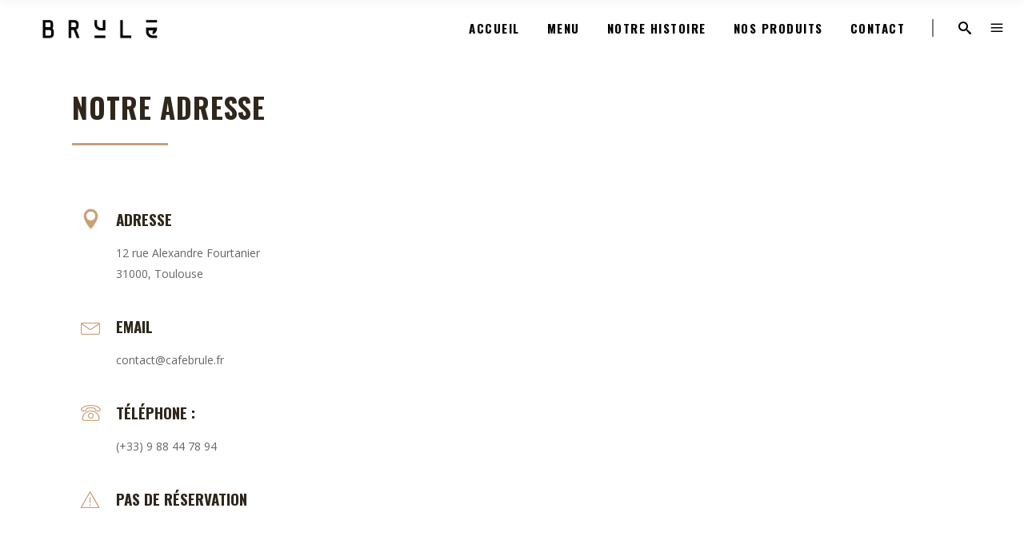

--- FILE ---
content_type: text/html; charset=UTF-8
request_url: https://cafebrule.fr/contact
body_size: 17669
content:
<!DOCTYPE html>
<html lang="fr-FR">
<head>
    	
        <meta charset="UTF-8"/>
		
	            <meta name="viewport" content="width=device-width,initial-scale=1,user-scalable=no">
		
	<title>Contact &#8211; Brûlé</title>
<script type="application/javascript">var edgtCoreAjaxUrl = "https://cafebrule.fr/wp-admin/admin-ajax.php"</script><script type="application/javascript">var EdgefAjaxUrl = "https://cafebrule.fr/wp-admin/admin-ajax.php"</script><meta name='robots' content='max-image-preview:large' />
<link rel='dns-prefetch' href='//fonts.googleapis.com' />
<link rel="alternate" type="application/rss+xml" title="Brûlé &raquo; Flux" href="https://cafebrule.fr/feed" />
<link rel="alternate" type="application/rss+xml" title="Brûlé &raquo; Flux des commentaires" href="https://cafebrule.fr/comments/feed" />
<link rel="alternate" title="oEmbed (JSON)" type="application/json+oembed" href="https://cafebrule.fr/wp-json/oembed/1.0/embed?url=https%3A%2F%2Fcafebrule.fr%2Fcontact" />
<link rel="alternate" title="oEmbed (XML)" type="text/xml+oembed" href="https://cafebrule.fr/wp-json/oembed/1.0/embed?url=https%3A%2F%2Fcafebrule.fr%2Fcontact&#038;format=xml" />
<style id='wp-img-auto-sizes-contain-inline-css' type='text/css'>
img:is([sizes=auto i],[sizes^="auto," i]){contain-intrinsic-size:3000px 1500px}
/*# sourceURL=wp-img-auto-sizes-contain-inline-css */
</style>
<style id='wp-emoji-styles-inline-css' type='text/css'>

	img.wp-smiley, img.emoji {
		display: inline !important;
		border: none !important;
		box-shadow: none !important;
		height: 1em !important;
		width: 1em !important;
		margin: 0 0.07em !important;
		vertical-align: -0.1em !important;
		background: none !important;
		padding: 0 !important;
	}
/*# sourceURL=wp-emoji-styles-inline-css */
</style>
<link rel='stylesheet' id='wp-block-library-css' href='https://cafebrule.fr/wp-includes/css/dist/block-library/style.min.css?ver=6.9' type='text/css' media='all' />
<style id='classic-theme-styles-inline-css' type='text/css'>
/*! This file is auto-generated */
.wp-block-button__link{color:#fff;background-color:#32373c;border-radius:9999px;box-shadow:none;text-decoration:none;padding:calc(.667em + 2px) calc(1.333em + 2px);font-size:1.125em}.wp-block-file__button{background:#32373c;color:#fff;text-decoration:none}
/*# sourceURL=/wp-includes/css/classic-themes.min.css */
</style>
<style id='global-styles-inline-css' type='text/css'>
:root{--wp--preset--aspect-ratio--square: 1;--wp--preset--aspect-ratio--4-3: 4/3;--wp--preset--aspect-ratio--3-4: 3/4;--wp--preset--aspect-ratio--3-2: 3/2;--wp--preset--aspect-ratio--2-3: 2/3;--wp--preset--aspect-ratio--16-9: 16/9;--wp--preset--aspect-ratio--9-16: 9/16;--wp--preset--color--black: #000000;--wp--preset--color--cyan-bluish-gray: #abb8c3;--wp--preset--color--white: #ffffff;--wp--preset--color--pale-pink: #f78da7;--wp--preset--color--vivid-red: #cf2e2e;--wp--preset--color--luminous-vivid-orange: #ff6900;--wp--preset--color--luminous-vivid-amber: #fcb900;--wp--preset--color--light-green-cyan: #7bdcb5;--wp--preset--color--vivid-green-cyan: #00d084;--wp--preset--color--pale-cyan-blue: #8ed1fc;--wp--preset--color--vivid-cyan-blue: #0693e3;--wp--preset--color--vivid-purple: #9b51e0;--wp--preset--gradient--vivid-cyan-blue-to-vivid-purple: linear-gradient(135deg,rgb(6,147,227) 0%,rgb(155,81,224) 100%);--wp--preset--gradient--light-green-cyan-to-vivid-green-cyan: linear-gradient(135deg,rgb(122,220,180) 0%,rgb(0,208,130) 100%);--wp--preset--gradient--luminous-vivid-amber-to-luminous-vivid-orange: linear-gradient(135deg,rgb(252,185,0) 0%,rgb(255,105,0) 100%);--wp--preset--gradient--luminous-vivid-orange-to-vivid-red: linear-gradient(135deg,rgb(255,105,0) 0%,rgb(207,46,46) 100%);--wp--preset--gradient--very-light-gray-to-cyan-bluish-gray: linear-gradient(135deg,rgb(238,238,238) 0%,rgb(169,184,195) 100%);--wp--preset--gradient--cool-to-warm-spectrum: linear-gradient(135deg,rgb(74,234,220) 0%,rgb(151,120,209) 20%,rgb(207,42,186) 40%,rgb(238,44,130) 60%,rgb(251,105,98) 80%,rgb(254,248,76) 100%);--wp--preset--gradient--blush-light-purple: linear-gradient(135deg,rgb(255,206,236) 0%,rgb(152,150,240) 100%);--wp--preset--gradient--blush-bordeaux: linear-gradient(135deg,rgb(254,205,165) 0%,rgb(254,45,45) 50%,rgb(107,0,62) 100%);--wp--preset--gradient--luminous-dusk: linear-gradient(135deg,rgb(255,203,112) 0%,rgb(199,81,192) 50%,rgb(65,88,208) 100%);--wp--preset--gradient--pale-ocean: linear-gradient(135deg,rgb(255,245,203) 0%,rgb(182,227,212) 50%,rgb(51,167,181) 100%);--wp--preset--gradient--electric-grass: linear-gradient(135deg,rgb(202,248,128) 0%,rgb(113,206,126) 100%);--wp--preset--gradient--midnight: linear-gradient(135deg,rgb(2,3,129) 0%,rgb(40,116,252) 100%);--wp--preset--font-size--small: 13px;--wp--preset--font-size--medium: 20px;--wp--preset--font-size--large: 36px;--wp--preset--font-size--x-large: 42px;--wp--preset--spacing--20: 0.44rem;--wp--preset--spacing--30: 0.67rem;--wp--preset--spacing--40: 1rem;--wp--preset--spacing--50: 1.5rem;--wp--preset--spacing--60: 2.25rem;--wp--preset--spacing--70: 3.38rem;--wp--preset--spacing--80: 5.06rem;--wp--preset--shadow--natural: 6px 6px 9px rgba(0, 0, 0, 0.2);--wp--preset--shadow--deep: 12px 12px 50px rgba(0, 0, 0, 0.4);--wp--preset--shadow--sharp: 6px 6px 0px rgba(0, 0, 0, 0.2);--wp--preset--shadow--outlined: 6px 6px 0px -3px rgb(255, 255, 255), 6px 6px rgb(0, 0, 0);--wp--preset--shadow--crisp: 6px 6px 0px rgb(0, 0, 0);}:where(.is-layout-flex){gap: 0.5em;}:where(.is-layout-grid){gap: 0.5em;}body .is-layout-flex{display: flex;}.is-layout-flex{flex-wrap: wrap;align-items: center;}.is-layout-flex > :is(*, div){margin: 0;}body .is-layout-grid{display: grid;}.is-layout-grid > :is(*, div){margin: 0;}:where(.wp-block-columns.is-layout-flex){gap: 2em;}:where(.wp-block-columns.is-layout-grid){gap: 2em;}:where(.wp-block-post-template.is-layout-flex){gap: 1.25em;}:where(.wp-block-post-template.is-layout-grid){gap: 1.25em;}.has-black-color{color: var(--wp--preset--color--black) !important;}.has-cyan-bluish-gray-color{color: var(--wp--preset--color--cyan-bluish-gray) !important;}.has-white-color{color: var(--wp--preset--color--white) !important;}.has-pale-pink-color{color: var(--wp--preset--color--pale-pink) !important;}.has-vivid-red-color{color: var(--wp--preset--color--vivid-red) !important;}.has-luminous-vivid-orange-color{color: var(--wp--preset--color--luminous-vivid-orange) !important;}.has-luminous-vivid-amber-color{color: var(--wp--preset--color--luminous-vivid-amber) !important;}.has-light-green-cyan-color{color: var(--wp--preset--color--light-green-cyan) !important;}.has-vivid-green-cyan-color{color: var(--wp--preset--color--vivid-green-cyan) !important;}.has-pale-cyan-blue-color{color: var(--wp--preset--color--pale-cyan-blue) !important;}.has-vivid-cyan-blue-color{color: var(--wp--preset--color--vivid-cyan-blue) !important;}.has-vivid-purple-color{color: var(--wp--preset--color--vivid-purple) !important;}.has-black-background-color{background-color: var(--wp--preset--color--black) !important;}.has-cyan-bluish-gray-background-color{background-color: var(--wp--preset--color--cyan-bluish-gray) !important;}.has-white-background-color{background-color: var(--wp--preset--color--white) !important;}.has-pale-pink-background-color{background-color: var(--wp--preset--color--pale-pink) !important;}.has-vivid-red-background-color{background-color: var(--wp--preset--color--vivid-red) !important;}.has-luminous-vivid-orange-background-color{background-color: var(--wp--preset--color--luminous-vivid-orange) !important;}.has-luminous-vivid-amber-background-color{background-color: var(--wp--preset--color--luminous-vivid-amber) !important;}.has-light-green-cyan-background-color{background-color: var(--wp--preset--color--light-green-cyan) !important;}.has-vivid-green-cyan-background-color{background-color: var(--wp--preset--color--vivid-green-cyan) !important;}.has-pale-cyan-blue-background-color{background-color: var(--wp--preset--color--pale-cyan-blue) !important;}.has-vivid-cyan-blue-background-color{background-color: var(--wp--preset--color--vivid-cyan-blue) !important;}.has-vivid-purple-background-color{background-color: var(--wp--preset--color--vivid-purple) !important;}.has-black-border-color{border-color: var(--wp--preset--color--black) !important;}.has-cyan-bluish-gray-border-color{border-color: var(--wp--preset--color--cyan-bluish-gray) !important;}.has-white-border-color{border-color: var(--wp--preset--color--white) !important;}.has-pale-pink-border-color{border-color: var(--wp--preset--color--pale-pink) !important;}.has-vivid-red-border-color{border-color: var(--wp--preset--color--vivid-red) !important;}.has-luminous-vivid-orange-border-color{border-color: var(--wp--preset--color--luminous-vivid-orange) !important;}.has-luminous-vivid-amber-border-color{border-color: var(--wp--preset--color--luminous-vivid-amber) !important;}.has-light-green-cyan-border-color{border-color: var(--wp--preset--color--light-green-cyan) !important;}.has-vivid-green-cyan-border-color{border-color: var(--wp--preset--color--vivid-green-cyan) !important;}.has-pale-cyan-blue-border-color{border-color: var(--wp--preset--color--pale-cyan-blue) !important;}.has-vivid-cyan-blue-border-color{border-color: var(--wp--preset--color--vivid-cyan-blue) !important;}.has-vivid-purple-border-color{border-color: var(--wp--preset--color--vivid-purple) !important;}.has-vivid-cyan-blue-to-vivid-purple-gradient-background{background: var(--wp--preset--gradient--vivid-cyan-blue-to-vivid-purple) !important;}.has-light-green-cyan-to-vivid-green-cyan-gradient-background{background: var(--wp--preset--gradient--light-green-cyan-to-vivid-green-cyan) !important;}.has-luminous-vivid-amber-to-luminous-vivid-orange-gradient-background{background: var(--wp--preset--gradient--luminous-vivid-amber-to-luminous-vivid-orange) !important;}.has-luminous-vivid-orange-to-vivid-red-gradient-background{background: var(--wp--preset--gradient--luminous-vivid-orange-to-vivid-red) !important;}.has-very-light-gray-to-cyan-bluish-gray-gradient-background{background: var(--wp--preset--gradient--very-light-gray-to-cyan-bluish-gray) !important;}.has-cool-to-warm-spectrum-gradient-background{background: var(--wp--preset--gradient--cool-to-warm-spectrum) !important;}.has-blush-light-purple-gradient-background{background: var(--wp--preset--gradient--blush-light-purple) !important;}.has-blush-bordeaux-gradient-background{background: var(--wp--preset--gradient--blush-bordeaux) !important;}.has-luminous-dusk-gradient-background{background: var(--wp--preset--gradient--luminous-dusk) !important;}.has-pale-ocean-gradient-background{background: var(--wp--preset--gradient--pale-ocean) !important;}.has-electric-grass-gradient-background{background: var(--wp--preset--gradient--electric-grass) !important;}.has-midnight-gradient-background{background: var(--wp--preset--gradient--midnight) !important;}.has-small-font-size{font-size: var(--wp--preset--font-size--small) !important;}.has-medium-font-size{font-size: var(--wp--preset--font-size--medium) !important;}.has-large-font-size{font-size: var(--wp--preset--font-size--large) !important;}.has-x-large-font-size{font-size: var(--wp--preset--font-size--x-large) !important;}
:where(.wp-block-post-template.is-layout-flex){gap: 1.25em;}:where(.wp-block-post-template.is-layout-grid){gap: 1.25em;}
:where(.wp-block-term-template.is-layout-flex){gap: 1.25em;}:where(.wp-block-term-template.is-layout-grid){gap: 1.25em;}
:where(.wp-block-columns.is-layout-flex){gap: 2em;}:where(.wp-block-columns.is-layout-grid){gap: 2em;}
:root :where(.wp-block-pullquote){font-size: 1.5em;line-height: 1.6;}
/*# sourceURL=global-styles-inline-css */
</style>
<link rel='stylesheet' id='contact-form-7-css' href='https://cafebrule.fr/wp-content/plugins/contact-form-7/includes/css/styles.css?ver=6.1.4' type='text/css' media='all' />
<link rel='stylesheet' id='select2-css' href='https://cafebrule.fr/wp-content/themes/baristawp/framework/admin/assets/css/select2.min.css?ver=6.9' type='text/css' media='all' />
<link rel='stylesheet' id='edge-cpt-dashboard-style-css' href='https://cafebrule.fr/wp-content/plugins/edge-cpt/core-dashboard/assets/css/core-dashboard.min.css?ver=6.9' type='text/css' media='all' />
<style id='woocommerce-inline-inline-css' type='text/css'>
.woocommerce form .form-row .required { visibility: visible; }
/*# sourceURL=woocommerce-inline-inline-css */
</style>
<link rel='stylesheet' id='qi-addons-for-elementor-grid-style-css' href='https://cafebrule.fr/wp-content/plugins/qi-addons-for-elementor/assets/css/grid.min.css?ver=1.9.5' type='text/css' media='all' />
<link rel='stylesheet' id='qi-addons-for-elementor-helper-parts-style-css' href='https://cafebrule.fr/wp-content/plugins/qi-addons-for-elementor/assets/css/helper-parts.min.css?ver=1.9.5' type='text/css' media='all' />
<link rel='stylesheet' id='qi-addons-for-elementor-style-css' href='https://cafebrule.fr/wp-content/plugins/qi-addons-for-elementor/assets/css/main.min.css?ver=1.9.5' type='text/css' media='all' />
<link rel='stylesheet' id='barista-edge-default-style-css' href='https://cafebrule.fr/wp-content/themes/baristawp/style.css?ver=6.9' type='text/css' media='all' />
<link rel='stylesheet' id='barista-edge-modules-plugins-css' href='https://cafebrule.fr/wp-content/themes/baristawp/assets/css/plugins.min.css?ver=6.9' type='text/css' media='all' />
<link rel='stylesheet' id='barista-edge-modules-css' href='https://cafebrule.fr/wp-content/themes/baristawp/assets/css/modules.min.css?ver=6.9' type='text/css' media='all' />
<style id='barista-edge-modules-inline-css' type='text/css'>
 /* generated in /homepages/43/d881606068/htdocs/clickandbuilds/Brl/wp-content/themes/baristawp/functions.php barista_edge_page_padding function */
.page-id-10369 .edgtf-content .edgtf-content-inner > .edgtf-container:not(.edgtf-container-bottom-navigation) > .edgtf-container-inner, .page-id-10369 .edgtf-content .edgtf-content-inner > .edgtf-full-width > .edgtf-full-width-inner { padding-top: 0px;padding-bottom: 0px;}

   /* generated in /homepages/43/d881606068/htdocs/clickandbuilds/Brl/wp-content/themes/baristawp/framework/modules/overlapping-content/functions.php barista_edge_oc_content_top_padding function */
.page-id-10369 .edgtf-content .edgtf-content-inner > .edgtf-container .edgtf-overlapping-content { padding-top: 0px;padding-bottom: 0px;}


/* Chrome Fix */
.edgtf-vertical-align-containers .edgtf-position-center:before,
.edgtf-vertical-align-containers .edgtf-position-left:before,
.edgtf-vertical-align-containers .edgtf-position-right:before  {
    margin-right: 0;
}

body:not(.page-id-12314) .edgtf-smooth-transition-loader {
display:none !important;
}

body.page-id-12314 .edgtf-image-with-text {
opacity:0;
transition: all 0.35s ease-in-out;
-webkit-transform:translate3d(0,40px,0);
transform:translate3d(0,40px,0);
}

body.page-id-12314 .edgtf-image-with-text.edgtf-appeared {
opacity:1;
-webkit-transform:translate3d(0,0,0);
transform:translate3d(0,0,0);
}

body.page-id-12314 .edgtf-image-with-text:hover .edgtf-image-with-text-text {
color:#000;
}

@media only screen and (max-width:600px){
.page-id-3991 .edgtf-custom-font-holder > span:nth-of-type(2){
display:block!important;
}
}
/*# sourceURL=barista-edge-modules-inline-css */
</style>
<link rel='stylesheet' id='barista-edge-font_awesome-css' href='https://cafebrule.fr/wp-content/themes/baristawp/assets/css/font-awesome/css/font-awesome.min.css?ver=6.9' type='text/css' media='all' />
<link rel='stylesheet' id='barista-edge-font_elegant-css' href='https://cafebrule.fr/wp-content/themes/baristawp/assets/css/elegant-icons/style.min.css?ver=6.9' type='text/css' media='all' />
<link rel='stylesheet' id='barista-edge-ico_moon-css' href='https://cafebrule.fr/wp-content/themes/baristawp/assets/css/icomoon/css/icomoon.css?ver=6.9' type='text/css' media='all' />
<link rel='stylesheet' id='barista-edge-ion_icons-css' href='https://cafebrule.fr/wp-content/themes/baristawp/assets/css/ion-icons/css/ionicons.min.css?ver=6.9' type='text/css' media='all' />
<link rel='stylesheet' id='barista-edge-linea_icons-css' href='https://cafebrule.fr/wp-content/themes/baristawp/assets/css/linea-icons/style.css?ver=6.9' type='text/css' media='all' />
<link rel='stylesheet' id='barista-edge-linear_icons-css' href='https://cafebrule.fr/wp-content/themes/baristawp/assets/css/linear-icons/style.css?ver=6.9' type='text/css' media='all' />
<link rel='stylesheet' id='barista-edge-simple_line_icons-css' href='https://cafebrule.fr/wp-content/themes/baristawp/assets/css/simple-line-icons/simple-line-icons.css?ver=6.9' type='text/css' media='all' />
<link rel='stylesheet' id='barista-edge-dripicons-css' href='https://cafebrule.fr/wp-content/themes/baristawp/assets/css/dripicons/dripicons.css?ver=6.9' type='text/css' media='all' />
<link rel='stylesheet' id='barista-edge-style-dynamic-css' href='https://cafebrule.fr/wp-content/themes/baristawp/assets/css/style_dynamic.css?ver=1759130513' type='text/css' media='all' />
<link rel='stylesheet' id='barista-edge-modules-responsive-css' href='https://cafebrule.fr/wp-content/themes/baristawp/assets/css/modules-responsive.min.css?ver=6.9' type='text/css' media='all' />
<link rel='stylesheet' id='barista-edge-blog-responsive-css' href='https://cafebrule.fr/wp-content/themes/baristawp/assets/css/blog-responsive.min.css?ver=6.9' type='text/css' media='all' />
<link rel='stylesheet' id='barista-edge-style-dynamic-responsive-css' href='https://cafebrule.fr/wp-content/themes/baristawp/assets/css/style_dynamic_responsive.css?ver=1759130513' type='text/css' media='all' />
<link rel='stylesheet' id='js_composer_front-css' href='https://cafebrule.fr/wp-content/plugins/js_composer/assets/css/js_composer.min.css?ver=6.6.0' type='text/css' media='all' />
<link rel='stylesheet' id='barista-edge-google-fonts-css' href='https://fonts.googleapis.com/css?family=Oswald%3A100%2C100italic%2C200%2C200italic%2C300%2C300italic%2C400%2C400italic%2C500%2C500italic%2C600%2C600italic%2C700%2C700italic%2C800%2C800italic%2C900%2C900italic%7CMerriweather%3A100%2C100italic%2C200%2C200italic%2C300%2C300italic%2C400%2C400italic%2C500%2C500italic%2C600%2C600italic%2C700%2C700italic%2C800%2C800italic%2C900%2C900italic%7COpen+Sans%3A100%2C100italic%2C200%2C200italic%2C300%2C300italic%2C400%2C400italic%2C500%2C500italic%2C600%2C600italic%2C700%2C700italic%2C800%2C800italic%2C900%2C900italic&#038;subset=latin%2Clatin-ext&#038;ver=1.0.0' type='text/css' media='all' />
<link rel='stylesheet' id='swiper-css' href='https://cafebrule.fr/wp-content/plugins/qi-addons-for-elementor/assets/plugins/swiper/8.4.5/swiper.min.css?ver=8.4.5' type='text/css' media='all' />
<script type="text/javascript" src="https://cafebrule.fr/wp-includes/js/jquery/jquery.min.js?ver=3.7.1" id="jquery-core-js"></script>
<script type="text/javascript" src="https://cafebrule.fr/wp-includes/js/jquery/jquery-migrate.min.js?ver=3.4.1" id="jquery-migrate-js"></script>
<script type="text/javascript" src="https://cafebrule.fr/wp-content/plugins/woocommerce/assets/js/jquery-blockui/jquery.blockUI.min.js?ver=2.7.0-wc.10.4.3" id="wc-jquery-blockui-js" data-wp-strategy="defer"></script>
<script type="text/javascript" id="wc-add-to-cart-js-extra">
/* <![CDATA[ */
var wc_add_to_cart_params = {"ajax_url":"/wp-admin/admin-ajax.php","wc_ajax_url":"/?wc-ajax=%%endpoint%%","i18n_view_cart":"Voir le panier","cart_url":"https://cafebrule.fr","is_cart":"","cart_redirect_after_add":"no"};
//# sourceURL=wc-add-to-cart-js-extra
/* ]]> */
</script>
<script type="text/javascript" src="https://cafebrule.fr/wp-content/plugins/woocommerce/assets/js/frontend/add-to-cart.min.js?ver=10.4.3" id="wc-add-to-cart-js" data-wp-strategy="defer"></script>
<script type="text/javascript" src="https://cafebrule.fr/wp-content/plugins/woocommerce/assets/js/js-cookie/js.cookie.min.js?ver=2.1.4-wc.10.4.3" id="wc-js-cookie-js" defer="defer" data-wp-strategy="defer"></script>
<script type="text/javascript" id="woocommerce-js-extra">
/* <![CDATA[ */
var woocommerce_params = {"ajax_url":"/wp-admin/admin-ajax.php","wc_ajax_url":"/?wc-ajax=%%endpoint%%","i18n_password_show":"Afficher le mot de passe","i18n_password_hide":"Masquer le mot de passe"};
//# sourceURL=woocommerce-js-extra
/* ]]> */
</script>
<script type="text/javascript" src="https://cafebrule.fr/wp-content/plugins/woocommerce/assets/js/frontend/woocommerce.min.js?ver=10.4.3" id="woocommerce-js" defer="defer" data-wp-strategy="defer"></script>
<script type="text/javascript" src="https://cafebrule.fr/wp-content/plugins/js_composer/assets/js/vendors/woocommerce-add-to-cart.js?ver=6.6.0" id="vc_woocommerce-add-to-cart-js-js"></script>
<script type="text/javascript" src="https://cafebrule.fr/wp-content/plugins/woocommerce/assets/js/select2/select2.full.min.js?ver=4.0.3-wc.10.4.3" id="wc-select2-js" defer="defer" data-wp-strategy="defer"></script>
<link rel="https://api.w.org/" href="https://cafebrule.fr/wp-json/" /><link rel="alternate" title="JSON" type="application/json" href="https://cafebrule.fr/wp-json/wp/v2/pages/10369" /><link rel="EditURI" type="application/rsd+xml" title="RSD" href="https://cafebrule.fr/xmlrpc.php?rsd" />
<meta name="generator" content="WordPress 6.9" />
<meta name="generator" content="WooCommerce 10.4.3" />
<link rel="canonical" href="https://cafebrule.fr/contact" />
<link rel='shortlink' href='https://cafebrule.fr/?p=10369' />
	<noscript><style>.woocommerce-product-gallery{ opacity: 1 !important; }</style></noscript>
	<meta name="generator" content="Elementor 3.34.3; features: additional_custom_breakpoints; settings: css_print_method-external, google_font-enabled, font_display-auto">
			<style>
				.e-con.e-parent:nth-of-type(n+4):not(.e-lazyloaded):not(.e-no-lazyload),
				.e-con.e-parent:nth-of-type(n+4):not(.e-lazyloaded):not(.e-no-lazyload) * {
					background-image: none !important;
				}
				@media screen and (max-height: 1024px) {
					.e-con.e-parent:nth-of-type(n+3):not(.e-lazyloaded):not(.e-no-lazyload),
					.e-con.e-parent:nth-of-type(n+3):not(.e-lazyloaded):not(.e-no-lazyload) * {
						background-image: none !important;
					}
				}
				@media screen and (max-height: 640px) {
					.e-con.e-parent:nth-of-type(n+2):not(.e-lazyloaded):not(.e-no-lazyload),
					.e-con.e-parent:nth-of-type(n+2):not(.e-lazyloaded):not(.e-no-lazyload) * {
						background-image: none !important;
					}
				}
			</style>
			<meta name="generator" content="Powered by WPBakery Page Builder - drag and drop page builder for WordPress."/>
<meta name="generator" content="Powered by Slider Revolution 6.5.3 - responsive, Mobile-Friendly Slider Plugin for WordPress with comfortable drag and drop interface." />
<link rel="icon" href="https://cafebrule.fr/wp-content/uploads/2021/10/cropped-Capture-décran-2021-10-27-à-16.36.59-32x32.png" sizes="32x32" />
<link rel="icon" href="https://cafebrule.fr/wp-content/uploads/2021/10/cropped-Capture-décran-2021-10-27-à-16.36.59-192x192.png" sizes="192x192" />
<link rel="apple-touch-icon" href="https://cafebrule.fr/wp-content/uploads/2021/10/cropped-Capture-décran-2021-10-27-à-16.36.59-180x180.png" />
<meta name="msapplication-TileImage" content="https://cafebrule.fr/wp-content/uploads/2021/10/cropped-Capture-décran-2021-10-27-à-16.36.59-270x270.png" />
<script type="text/javascript">function setREVStartSize(e){
			//window.requestAnimationFrame(function() {				 
				window.RSIW = window.RSIW===undefined ? window.innerWidth : window.RSIW;	
				window.RSIH = window.RSIH===undefined ? window.innerHeight : window.RSIH;	
				try {								
					var pw = document.getElementById(e.c).parentNode.offsetWidth,
						newh;
					pw = pw===0 || isNaN(pw) ? window.RSIW : pw;
					e.tabw = e.tabw===undefined ? 0 : parseInt(e.tabw);
					e.thumbw = e.thumbw===undefined ? 0 : parseInt(e.thumbw);
					e.tabh = e.tabh===undefined ? 0 : parseInt(e.tabh);
					e.thumbh = e.thumbh===undefined ? 0 : parseInt(e.thumbh);
					e.tabhide = e.tabhide===undefined ? 0 : parseInt(e.tabhide);
					e.thumbhide = e.thumbhide===undefined ? 0 : parseInt(e.thumbhide);
					e.mh = e.mh===undefined || e.mh=="" || e.mh==="auto" ? 0 : parseInt(e.mh,0);		
					if(e.layout==="fullscreen" || e.l==="fullscreen") 						
						newh = Math.max(e.mh,window.RSIH);					
					else{					
						e.gw = Array.isArray(e.gw) ? e.gw : [e.gw];
						for (var i in e.rl) if (e.gw[i]===undefined || e.gw[i]===0) e.gw[i] = e.gw[i-1];					
						e.gh = e.el===undefined || e.el==="" || (Array.isArray(e.el) && e.el.length==0)? e.gh : e.el;
						e.gh = Array.isArray(e.gh) ? e.gh : [e.gh];
						for (var i in e.rl) if (e.gh[i]===undefined || e.gh[i]===0) e.gh[i] = e.gh[i-1];
											
						var nl = new Array(e.rl.length),
							ix = 0,						
							sl;					
						e.tabw = e.tabhide>=pw ? 0 : e.tabw;
						e.thumbw = e.thumbhide>=pw ? 0 : e.thumbw;
						e.tabh = e.tabhide>=pw ? 0 : e.tabh;
						e.thumbh = e.thumbhide>=pw ? 0 : e.thumbh;					
						for (var i in e.rl) nl[i] = e.rl[i]<window.RSIW ? 0 : e.rl[i];
						sl = nl[0];									
						for (var i in nl) if (sl>nl[i] && nl[i]>0) { sl = nl[i]; ix=i;}															
						var m = pw>(e.gw[ix]+e.tabw+e.thumbw) ? 1 : (pw-(e.tabw+e.thumbw)) / (e.gw[ix]);					
						newh =  (e.gh[ix] * m) + (e.tabh + e.thumbh);
					}				
					if(window.rs_init_css===undefined) window.rs_init_css = document.head.appendChild(document.createElement("style"));					
					document.getElementById(e.c).height = newh+"px";
					window.rs_init_css.innerHTML += "#"+e.c+"_wrapper { height: "+newh+"px }";				
				} catch(e){
					console.log("Failure at Presize of Slider:" + e)
				}					   
			//});
		  };</script>
<style type="text/css" data-type="vc_shortcodes-custom-css">.vc_custom_1484819183380{padding-top: 114px !important;}.vc_custom_1485351530724{padding-top: 20px !important;padding-bottom: 80px !important;}</style><noscript><style> .wpb_animate_when_almost_visible { opacity: 1; }</style></noscript></head>

<body class="wp-singular page-template-default page page-id-10369 wp-theme-baristawp theme-baristawp edgt-core-2.2 woocommerce-no-js qodef-qi--no-touch qi-addons-for-elementor-1.9.5 barista-ver-2.3 edgtf-smooth-scroll edgtf-smooth-page-transitions edgtf-mimic-ajax edgtf-header-standard edgtf-sticky-header-on-scroll-up edgtf-default-mobile-header edgtf-sticky-up-mobile-header edgtf-dropdown-animate-height edgtf-dark-header edgtf-search-covers-header edgtf-side-menu-slide-from-right wpb-js-composer js-comp-ver-6.6.0 vc_responsive elementor-default elementor-kit-20" itemscope itemtype="http://schema.org/WebPage">
<section class="edgtf-side-menu right">
		<div class="edgtf-close-side-menu-holder">
		<div class="edgtf-close-side-menu-holder-inner">
			<a href="#" target="_self" class="edgtf-close-side-menu">
				<span aria-hidden="true" class="icon_close"></span>
			</a>
		</div>
	</div>
	<div id="text-12" class="widget edgtf-sidearea widget_text">			<div class="textwidget"><a href="https://barista.qodeinteractive.com/">
<img src="https://barista.qodeinteractive.com/wp-content/uploads/2017/02/sidearea-logo.png" alt="a" />
</a>
</div>
		</div><div id="text-11" class="widget edgtf-sidearea widget_text">			<div class="textwidget">Alienum phaedrum torquatos nec eu, vis detraxit periculis ex, nihil expetendis in mei. Mei an pericula euripidis, hinc partem.</div>
		</div>
        <a class="edgtf-social-icon-widget-holder" data-hover-color="#30271c" style="color: #c7a17a;font-size: 20px;margin: 0 20px 0 0px" href="https://www.instagram.com/brule.cafe/" target="_blank">
            <i class="edgtf-social-icon-widget fa fa-instagram"></i>        </a>
    
        <a class="edgtf-social-icon-widget-holder" data-hover-color="#30271c" style="color: #c7a17a;font-size: 20px;margin: 0 20px 0 0" href="https://www.facebook.com/QodeInteractive/" target="_blank">
            <i class="edgtf-social-icon-widget fa fa-facebook"></i>        </a>
    </section>

<div class="edgtf-smooth-transition-loader edgtf-mimic-ajax">
    <div class="edgtf-st-loader">
        <div class="edgtf-st-loader1">
            <div class="pulse"></div>        </div>
    </div>
</div>

<div class="edgtf-wrapper">
    <div class="edgtf-wrapper-inner">
        
<header class="edgtf-page-header">
        <div class="edgtf-menu-area" style="background-color:rgba(255, 255, 255, 0)">
        			<form action="https://cafebrule.fr/" class="edgtf-search-cover" method="get">
				<div class="edgtf-form-holder-outer">
				<div class="edgtf-form-holder">
					<div class="edgtf-form-holder-inner">
						<input type="text" placeholder="Search here..." name="s" class="edgt_search_field" autocomplete="off" />
						<div class="edgtf-search-close">
							<a href="#">
								<i class="icon_close"></i>
							</a>
						</div>
					</div>
				</div>
			</div>
			</form>            <div class="edgtf-vertical-align-containers">
                <div class="edgtf-position-left">
                    <div class="edgtf-position-left-inner">
                        
<div class="edgtf-logo-wrapper">
    <a itemprop="url" href="https://cafebrule.fr/" style="height: 86px;">
        <img itemprop="image" class="edgtf-normal-logo" src="https://cafebrule.fr/wp-content/uploads/2021/11/LOGO_BRULE_sansfond_blanccrop.png" alt="logo"/>
        <img itemprop="image" class="edgtf-dark-logo" src="https://cafebrule.fr/wp-content/uploads/2021/11/LOGO_BRULE_sansfond_noircrop.png" alt="dark logoo"/>        <img itemprop="image" class="edgtf-light-logo" src="https://cafebrule.fr/wp-content/uploads/2021/11/LOGO_BRULE_sansfond_blanccrop.png" alt="light logo"/>    </a>
</div>

                    </div>
                </div>
                <div class="edgtf-position-right">
                    <div class="edgtf-position-right-inner">
                        
<nav class="edgtf-main-menu edgtf-drop-down edgtf-default-nav">
    <ul id="menu-barista-menu" class="clearfix"><li id="nav-menu-item-13907" class="menu-item menu-item-type-custom menu-item-object-custom menu-item-home edgtf-menu-narrow"><a href="https://cafebrule.fr/"><span class="edgtf-item-outer"><span class="edgtf-item-inner"><span class="edgtf-item-text">Accueil</span></span><span class="plus"></span></span></a></li>
<li id="nav-menu-item-13918" class="menu-item menu-item-type-custom menu-item-object-custom edgtf-menu-narrow"><a href="https://cafebrule.fr/menu/"><span class="edgtf-item-outer"><span class="edgtf-item-inner"><span class="edgtf-item-text">Menu</span></span><span class="plus"></span></span></a></li>
<li id="nav-menu-item-13897" class="menu-item menu-item-type-custom menu-item-object-custom edgtf-menu-narrow"><a href="https://cafebrule.fr/notre-histoire/"><span class="edgtf-item-outer"><span class="edgtf-item-inner"><span class="edgtf-item-text">Notre histoire</span></span><span class="plus"></span></span></a></li>
<li id="nav-menu-item-13898" class="menu-item menu-item-type-custom menu-item-object-custom edgtf-menu-narrow"><a href="https://cafebrule.fr/nos-produits/"><span class="edgtf-item-outer"><span class="edgtf-item-inner"><span class="edgtf-item-text">Nos produits</span></span><span class="plus"></span></span></a></li>
<li id="nav-menu-item-13902" class="menu-item menu-item-type-custom menu-item-object-custom current-menu-item edgtf-menu-narrow edgtf-active-item"><a href="https://cafebrule.fr/contact/" class="current"><span class="edgtf-item-outer"><span class="edgtf-item-inner"><span class="edgtf-item-text">Contact</span></span><span class="plus"></span></span></a></li>
</ul></nav>

                                                    
        <a 			data-icon-close-same-position="yes"                        class="edgtf-search-opener" href="javascript:void(0)">
            <span class="edgtf-icon-ico-moon icomoon-icon-search " ></span>                    </a>
		            <a class="edgtf-side-menu-button-opener medium"  href="javascript:void(0)">
            <span aria-hidden="true" class="edgtf-icon-font-elegant icon_menu " ></span>        </a>

                                                </div>
                </div>
            </div>
            </div>
        
<div class="edgtf-sticky-header">
    <form action="https://cafebrule.fr/" class="edgtf-search-cover" method="get">
				<div class="edgtf-form-holder-outer">
				<div class="edgtf-form-holder">
					<div class="edgtf-form-holder-inner">
						<input type="text" placeholder="Search here..." name="s" class="edgt_search_field" autocomplete="off" />
						<div class="edgtf-search-close">
							<a href="#">
								<i class="icon_close"></i>
							</a>
						</div>
					</div>
				</div>
			</div>
			</form>    <div class="edgtf-sticky-holder">
                <div class=" edgtf-vertical-align-containers">
                <div class="edgtf-position-left">
                    <div class="edgtf-position-left-inner">
                        
<div class="edgtf-logo-wrapper">
    <a itemprop="url" href="https://cafebrule.fr/" style="height: 84px;">
        <img itemprop="image" class="edgtf-normal-logo" src="https://cafebrule.fr/wp-content/uploads/2021/11/LOGO_BRULE_sansfond_noircrop.png" alt="logo"/>
        <img itemprop="image" class="edgtf-dark-logo" src="https://cafebrule.fr/wp-content/uploads/2021/11/LOGO_BRULE_sansfond_noircrop.png" alt="dark logoo"/>        <img itemprop="image" class="edgtf-light-logo" src="https://cafebrule.fr/wp-content/uploads/2021/11/LOGO_BRULE_sansfond_blanccrop.png" alt="light logo"/>    </a>
</div>

                    </div>
                </div>
                <div class="edgtf-position-right">
                    <div class="edgtf-position-right-inner">
						
<nav class="edgtf-main-menu edgtf-drop-down edgtf-sticky-nav">
    <ul id="menu-barista-menu-1" class="clearfix"><li id="sticky-nav-menu-item-13907" class="menu-item menu-item-type-custom menu-item-object-custom menu-item-home edgtf-menu-narrow"><a href="https://cafebrule.fr/"><span class="edgtf-item-outer"><span class="edgtf-item-inner"><span class="edgtf-item-text">Accueil</span></span><span class="plus"></span></span></a></li>
<li id="sticky-nav-menu-item-13918" class="menu-item menu-item-type-custom menu-item-object-custom edgtf-menu-narrow"><a href="https://cafebrule.fr/menu/"><span class="edgtf-item-outer"><span class="edgtf-item-inner"><span class="edgtf-item-text">Menu</span></span><span class="plus"></span></span></a></li>
<li id="sticky-nav-menu-item-13897" class="menu-item menu-item-type-custom menu-item-object-custom edgtf-menu-narrow"><a href="https://cafebrule.fr/notre-histoire/"><span class="edgtf-item-outer"><span class="edgtf-item-inner"><span class="edgtf-item-text">Notre histoire</span></span><span class="plus"></span></span></a></li>
<li id="sticky-nav-menu-item-13898" class="menu-item menu-item-type-custom menu-item-object-custom edgtf-menu-narrow"><a href="https://cafebrule.fr/nos-produits/"><span class="edgtf-item-outer"><span class="edgtf-item-inner"><span class="edgtf-item-text">Nos produits</span></span><span class="plus"></span></span></a></li>
<li id="sticky-nav-menu-item-13902" class="menu-item menu-item-type-custom menu-item-object-custom current-menu-item edgtf-menu-narrow edgtf-active-item"><a href="https://cafebrule.fr/contact/" class="current"><span class="edgtf-item-outer"><span class="edgtf-item-inner"><span class="edgtf-item-text">Contact</span></span><span class="plus"></span></span></a></li>
</ul></nav>

                                                    
        <a 			data-icon-close-same-position="yes"                        class="edgtf-search-opener" href="javascript:void(0)">
            <span class="edgtf-icon-ico-moon icomoon-icon-search " ></span>                    </a>
		            <a class="edgtf-side-menu-button-opener medium"  href="javascript:void(0)">
            <span aria-hidden="true" class="edgtf-icon-font-elegant icon_menu " ></span>        </a>

                                                </div>
                </div>
            </div>
                </div>
</div>

</header>


<header class="edgtf-mobile-header">
    <div class="edgtf-mobile-header-inner">
                <div class="edgtf-mobile-header-holder">
            <div class="edgtf-grid">
                <div class="edgtf-vertical-align-containers">
                                            <div class="edgtf-mobile-menu-opener">
                            <a href="javascript:void(0)">
                    <span class="edgtf-mobile-opener-icon-holder">
                        <i class="edgtf-icon-font-awesome fa fa-bars " ></i>                    </span>
                            </a>
                        </div>
                                                                <div class="edgtf-position-center">
                            <div class="edgtf-position-center-inner">
                                
<div class="edgtf-mobile-logo-wrapper">
    <a itemprop="url" href="https://cafebrule.fr/" style="height: 84px">
        <img itemprop="image" src="https://cafebrule.fr/wp-content/uploads/2021/11/LOGO_BRULE_sansfond_noircrop.png" alt="mobile logo"/>
    </a>
</div>

                            </div>
                        </div>
                                        <div class="edgtf-position-right">
                        <div class="edgtf-position-right-inner">
                                                    </div>
                    </div>
                </div> <!-- close .edgtf-vertical-align-containers -->
            </div>
        </div>
        
    <nav class="edgtf-mobile-nav" role="navigation" aria-label="Mobile Menu">
        <div class="edgtf-grid">
			<ul id="menu-barista-menu-2" class=""><li id="mobile-menu-item-13907" class="menu-item menu-item-type-custom menu-item-object-custom menu-item-home "><a href="https://cafebrule.fr/" class=""><span>Accueil</span></a></li>
<li id="mobile-menu-item-13918" class="menu-item menu-item-type-custom menu-item-object-custom "><a href="https://cafebrule.fr/menu/" class=""><span>Menu</span></a></li>
<li id="mobile-menu-item-13897" class="menu-item menu-item-type-custom menu-item-object-custom "><a href="https://cafebrule.fr/notre-histoire/" class=""><span>Notre histoire</span></a></li>
<li id="mobile-menu-item-13898" class="menu-item menu-item-type-custom menu-item-object-custom "><a href="https://cafebrule.fr/nos-produits/" class=""><span>Nos produits</span></a></li>
<li id="mobile-menu-item-13902" class="menu-item menu-item-type-custom menu-item-object-custom current-menu-item edgtf-active-item"><a href="https://cafebrule.fr/contact/" class=" current "><span>Contact</span></a></li>
</ul>        </div>
    </nav>

    </div>
</header> <!-- close .edgtf-mobile-header -->



                    <a id='edgtf-back-to-top'  href='#'>
                <span class="edgtf-icon-stack edgtf-front-side">
                     <span aria-hidden="true" class="edgtf-icon-font-elegant arrow_up  " ></span>                </span>
            </a>
                
        <div class="edgtf-content" style="margin-top: -70px">
                        <div class="edgtf-content-inner">			<div class="edgtf-container">
				<div class="edgtf-container-inner clearfix">

												<div class="vc_row wpb_row vc_row-fluid edgtf-section vc_custom_1484819183380 edgtf-content-aligment-left edgtf-grid-section" style=""><div class="clearfix edgtf-section-inner"><div class="edgtf-section-inner-margin clearfix"><div class="wpb_column vc_column_container vc_col-sm-12 vc_col-lg-6 vc_col-md-12 vc_col-xs-12"><div class="vc_column-inner"><div class="wpb_wrapper"><div class="edgtf-elements-holder edgtf-responsive-mode-768" ><div class="edgtf-elements-holder-item " data-item-class="edgtf-elements-holder-custom-458614" >
		<div class="edgtf-elements-holder-item-inner">
		<div class="edgtf-elements-holder-item-content edgtf-elements-holder-custom-458614" style="padding: 0 0 0 0">
			
	<div class="wpb_text_column wpb_content_element " >
		<div class="wpb_wrapper">
			<h2>Notre adresse</h2>

		</div>
	</div>
<div class="vc_empty_space"   style="height: 20px"><span class="vc_empty_space_inner"></span></div><div class="edgtf-separator-holder clearfix  edgtf-separator-left">
	<div class="edgtf-separator" style="width: 120px;border-bottom-width: 3px"></div>
</div>
<div class="vc_empty_space"   style="height: 15px"><span class="vc_empty_space_inner"></span></div>		</div>
	</div>
	</div></div><div class="vc_empty_space"   style="height: 40px"><span class="vc_empty_space_inner"></span></div></div></div></div></div></div></div><div class="vc_row wpb_row vc_row-fluid edgtf-section vc_custom_1485351530724 edgtf-content-aligment-left edgtf-grid-section" style=""><div class="clearfix edgtf-section-inner"><div class="edgtf-section-inner-margin clearfix"><div class="wpb_column vc_column_container vc_col-sm-12 vc_col-lg-6 vc_col-md-12 vc_col-xs-12"><div class="vc_column-inner"><div class="wpb_wrapper"><div class="edgtf-elements-holder edgtf-two-columns edgtf-responsive-mode-768" ><div class="edgtf-elements-holder-item " data-item-class="edgtf-elements-holder-custom-904959" data-768-1024="13% 0 0 2%" data-600-768="0 0 0 0%" >
		<div class="edgtf-elements-holder-item-inner">
		<div class="edgtf-elements-holder-item-content edgtf-elements-holder-custom-904959" style="padding: 0 0 0 2%">
			<div class="edgtf-iwt clearfix edgtf-iwt-icon-left edgtf-iwt-icon-tiny">
    <div class="edgtf-iwt-icon-holder">
                    
    <span class="edgtf-icon-shortcode normal"  data-color="#c7a17a">
        
        <span aria-hidden="true" class="edgtf-icon-font-elegant icon_pin edgtf-icon-element" style="color: #c7a17a;font-size:25px" ></span>
            </span>

            </div>
    <div class="edgtf-iwt-content-holder" >
        <div class="edgtf-iwt-title-holder">
            <h4 >Adresse</h4>
        </div>
        <div class="edgtf-iwt-text-holder">
            <p >12 rue Alexandre Fourtanier<br />
31000, Toulouse</p>

                    </div>
    </div>
</div><div class="vc_empty_space"   style="height: 40px"><span class="vc_empty_space_inner"></span></div><div class="edgtf-iwt clearfix edgtf-iwt-icon-left edgtf-iwt-icon-tiny">
    <div class="edgtf-iwt-icon-holder">
                    
    <span class="edgtf-icon-shortcode normal"  data-color="#c7a17a">
        
        <i class="edgtf-icon-linear-icon lnr lnr-envelope edgtf-icon-element" style="color: #c7a17a;font-size:25px" ></i>
            </span>

            </div>
    <div class="edgtf-iwt-content-holder" >
        <div class="edgtf-iwt-title-holder">
            <h4 >Email</h4>
        </div>
        <div class="edgtf-iwt-text-holder">
            <p >contact@cafebrule.fr</p>

                    </div>
    </div>
</div><div class="vc_empty_space"   style="height: 40px"><span class="vc_empty_space_inner"></span></div><div class="edgtf-iwt clearfix edgtf-iwt-icon-left edgtf-iwt-icon-tiny">
    <div class="edgtf-iwt-icon-holder">
                    
    <span class="edgtf-icon-shortcode normal"  data-color="#c7a17a">
        
        <i class="edgtf-icon-linear-icon lnr lnr-phone edgtf-icon-element" style="color: #c7a17a;font-size:25px" ></i>
            </span>

            </div>
    <div class="edgtf-iwt-content-holder" >
        <div class="edgtf-iwt-title-holder">
            <h4 >Téléphone :</h4>
        </div>
        <div class="edgtf-iwt-text-holder">
            <p >(+33) 9 88 44 78 94</p>

                    </div>
    </div>
</div><div class="vc_empty_space"   style="height: 40px"><span class="vc_empty_space_inner"></span></div><div class="edgtf-iwt clearfix edgtf-iwt-icon-left edgtf-iwt-icon-tiny">
    <div class="edgtf-iwt-icon-holder">
                    
    <span class="edgtf-icon-shortcode normal"  data-color="#c7a17a">
        
        <i class="edgtf-icon-linear-icon lnr lnr-warning edgtf-icon-element" style="color: #c7a17a;font-size:25px" ></i>
            </span>

            </div>
    <div class="edgtf-iwt-content-holder" >
        <div class="edgtf-iwt-title-holder">
            <h4 >Pas de réservation</h4>
        </div>
        <div class="edgtf-iwt-text-holder">
            <p ></p>

                    </div>
    </div>
</div><div class="vc_empty_space"   style="height: 40px"><span class="vc_empty_space_inner"></span></div>		</div>
	</div>
	</div></div><div class="vc_empty_space"   style="height: 40px"><span class="vc_empty_space_inner"></span></div></div></div></div></div></div></div><div class="vc_row wpb_row vc_row-fluid edgtf-section edgtf-content-aligment-left" style=""><div class="clearfix edgtf-full-section-inner"><div class="wpb_column vc_column_container vc_col-sm-12"><div class="vc_column-inner"><div class="wpb_wrapper"></div></div></div></div></div>
																	</div>
			</div>
	</div> <!-- close div.content_inner -->
</div>  <!-- close div.content -->

<footer >
	<div class="edgtf-footer-inner clearfix">

		
<div class="edgtf-footer-top-holder">
	<div class="edgtf-footer-top edgtf-footer-top-aligment-left">
		
		<div class="edgtf-container">
			<div class="edgtf-container-inner">

		<div class="edgtf-two-columns-50-50 clearfix">
	<div class="edgtf-two-columns-50-50-inner">
		<div class="edgtf-column">
			<div class="edgtf-column-inner">
				<div id="text-6" class="widget edgtf-footer-column-1 widget_text"><h4 class="edgtf-footer-widget-title">Horaires</h4>			<div class="textwidget"><div class="edgtf-working-hours-holder" style="background-color: rgba(28,28,28,0.01)">
	<div class="edgtf-wh-holder-inner">
						
												<div class="edgtf-wh-item clearfix">
						<span class="edgtf-wh-day">
							Monday													</span>
						<span class="edgtf-wh-line"><span class="edgtf-wh-line-inner"></span></span>
													<span class="edgtf-wh-hours">
								<span class="edgtf-wh-closed">Closed</span>
							</span>
											</div>
																<div class="edgtf-wh-item clearfix">
						<span class="edgtf-wh-day">
							Tuesday													</span>
						<span class="edgtf-wh-line"><span class="edgtf-wh-line-inner"></span></span>
													<span class="edgtf-wh-hours">
								<span class="edgtf-wh-closed">Closed</span>
							</span>
											</div>
																<div class="edgtf-wh-item clearfix">
						<span class="edgtf-wh-day">
							Wednesday													</span>
						<span class="edgtf-wh-line"><span class="edgtf-wh-line-inner"></span></span>
													<span class="edgtf-wh-hours">
																	<span class="edgtf-wh-from">9:00</span>
								
																	<span class="edgtf-wh-delimiter">-</span>
									<span class="edgtf-wh-to">18:00</span>
															</span>
											</div>
																<div class="edgtf-wh-item clearfix">
						<span class="edgtf-wh-day">
							Thursday													</span>
						<span class="edgtf-wh-line"><span class="edgtf-wh-line-inner"></span></span>
													<span class="edgtf-wh-hours">
																	<span class="edgtf-wh-from">9:00</span>
								
																	<span class="edgtf-wh-delimiter">-</span>
									<span class="edgtf-wh-to">18:00</span>
															</span>
											</div>
																<div class="edgtf-wh-item clearfix">
						<span class="edgtf-wh-day">
							Friday													</span>
						<span class="edgtf-wh-line"><span class="edgtf-wh-line-inner"></span></span>
													<span class="edgtf-wh-hours">
																	<span class="edgtf-wh-from">9:00</span>
								
																	<span class="edgtf-wh-delimiter">-</span>
									<span class="edgtf-wh-to">18:00</span>
															</span>
											</div>
																<div class="edgtf-wh-item clearfix">
						<span class="edgtf-wh-day">
							Saturday													</span>
						<span class="edgtf-wh-line"><span class="edgtf-wh-line-inner"></span></span>
													<span class="edgtf-wh-hours">
																	<span class="edgtf-wh-from">10:30</span>
								
																	<span class="edgtf-wh-delimiter">-</span>
									<span class="edgtf-wh-to">18:00</span>
															</span>
											</div>
																<div class="edgtf-wh-item clearfix">
						<span class="edgtf-wh-day">
							Sunday													</span>
						<span class="edgtf-wh-line"><span class="edgtf-wh-line-inner"></span></span>
													<span class="edgtf-wh-hours">
																	<span class="edgtf-wh-from">10:30</span>
								
																	<span class="edgtf-wh-delimiter">-</span>
									<span class="edgtf-wh-to">15:00</span>
															</span>
											</div>
													</div>
</div>
</div>
		</div>			</div>
		</div>
		<div class="edgtf-column">
			<div class="edgtf-column-inner">
				<div id="block-36" class="widget edgtf-footer-column-2 widget_block">
<h4 class="wp-block-heading"><mark style="background-color:rgba(0, 0, 0, 0)" class="has-inline-color has-white-color">CONTACT</mark><br> </h4>
</div><div id="block-43" class="widget edgtf-footer-column-2 widget_block">
<div class="wp-block-buttons is-layout-flex wp-block-buttons-is-layout-flex"></div>
</div><div id="block-38" class="widget edgtf-footer-column-2 widget_block widget_text">
<p></p>
</div><div id="block-40" class="widget edgtf-footer-column-2 widget_block widget_text">
<p>(+33) 9 88 44 78 94</p>
</div><div id="block-41" class="widget edgtf-footer-column-2 widget_block widget_text">
<p>Pas de réservation.</p>
</div><div id="block-31" class="widget edgtf-footer-column-2 widget_block widget_text">
<p></p>
</div>
        <a class="edgtf-social-icon-widget-holder" data-hover-color="#30271c" style="color: #c7a17a;font-size: 20px;margin: 0 20px 0 0px" href="https://www.instagram.com/brule.cafe/" target="_self">
            <i class="edgtf-social-icon-widget fa fa-instagram"></i>        </a>
    
        <a class="edgtf-social-icon-widget-holder" data-hover-color="#30271c" style="color: #c7a17a;font-size: 20px;margin: 0 20px 0 0" href="https://www.facebook.com/brule.cafe.cuisine.epicerie" target="_self">
            <i class="edgtf-social-icon-widget fa fa-facebook"></i>        </a>
    <div id="block-33" class="widget edgtf-footer-column-2 widget_block">
<div class="wp-block-columns is-layout-flex wp-container-core-columns-is-layout-9d6595d7 wp-block-columns-is-layout-flex">
<div class="wp-block-column is-layout-flow wp-block-column-is-layout-flow" style="flex-basis:100%">
<div class="wp-block-columns are-vertically-aligned-center is-layout-flex wp-container-core-columns-is-layout-9d6595d7 wp-block-columns-is-layout-flex">
<div class="wp-block-column is-vertically-aligned-center is-layout-flow wp-block-column-is-layout-flow" style="flex-basis:100%">
<div class="wp-block-image"><figure class="alignleft size-full is-resized"><img decoding="async" src="https://cafebrule.fr/wp-content/uploads/2021/12/PICTO_TEAM_BRULE_blanc-4.png" alt="" class="wp-image-14428" width="124" height="120" srcset="https://cafebrule.fr/wp-content/uploads/2021/12/PICTO_TEAM_BRULE_blanc-4.png 595w, https://cafebrule.fr/wp-content/uploads/2021/12/PICTO_TEAM_BRULE_blanc-4-300x291.png 300w" sizes="(max-width: 124px) 100vw, 124px" /></figure></div>
</div>
</div>
</div>
</div>
</div>			</div>
		</div>
	</div>
</div>			</div>
		</div>
		</div>
</div>

<div class="edgtf-footer-bottom-holder">
	<div class="edgtf-footer-bottom-holder-inner">
					<div class="edgtf-container">
				<div class="edgtf-container-inner">

		<div class="edgtf-two-columns-50-50 clearfix">
	<div class="edgtf-two-columns-50-50-inner">
		<div class="edgtf-column">
			<div class="edgtf-column-inner">
				<div id="text-13" class="widget edgtf-footer-bottom-left widget_text">			<div class="textwidget"><div><a style="color: #acacac;" href="https://qodeinteractive.com" target="_blank" rel="nofollow noopener">©Brûlé</a></div></div>
		</div>			</div>
		</div>
		<div class="edgtf-column">
			<div class="edgtf-column-inner">
				<div id="text-14" class="widget edgtf-footer-bottom-left widget_text">			<div class="textwidget"><p>2023 All rights reserved</p>
</div>
		</div>			</div>
		</div>
	</div>
</div>				</div>
			</div>
				</div>
	</div>

	</div>
</footer>

</div> <!-- close div.edgtf-wrapper-inner  -->
</div> <!-- close div.edgtf-wrapper -->

		<script type="text/javascript">
			window.RS_MODULES = window.RS_MODULES || {};
			window.RS_MODULES.modules = window.RS_MODULES.modules || {};
			window.RS_MODULES.waiting = window.RS_MODULES.waiting || [];
			window.RS_MODULES.defered = true;
			window.RS_MODULES.moduleWaiting = window.RS_MODULES.moduleWaiting || {};
			window.RS_MODULES.type = 'compiled';
		</script>
		<script type="speculationrules">
{"prefetch":[{"source":"document","where":{"and":[{"href_matches":"/*"},{"not":{"href_matches":["/wp-*.php","/wp-admin/*","/wp-content/uploads/*","/wp-content/*","/wp-content/plugins/*","/wp-content/themes/baristawp/*","/*\\?(.+)"]}},{"not":{"selector_matches":"a[rel~=\"nofollow\"]"}},{"not":{"selector_matches":".no-prefetch, .no-prefetch a"}}]},"eagerness":"conservative"}]}
</script>
			<script>
				const lazyloadRunObserver = () => {
					const lazyloadBackgrounds = document.querySelectorAll( `.e-con.e-parent:not(.e-lazyloaded)` );
					const lazyloadBackgroundObserver = new IntersectionObserver( ( entries ) => {
						entries.forEach( ( entry ) => {
							if ( entry.isIntersecting ) {
								let lazyloadBackground = entry.target;
								if( lazyloadBackground ) {
									lazyloadBackground.classList.add( 'e-lazyloaded' );
								}
								lazyloadBackgroundObserver.unobserve( entry.target );
							}
						});
					}, { rootMargin: '200px 0px 200px 0px' } );
					lazyloadBackgrounds.forEach( ( lazyloadBackground ) => {
						lazyloadBackgroundObserver.observe( lazyloadBackground );
					} );
				};
				const events = [
					'DOMContentLoaded',
					'elementor/lazyload/observe',
				];
				events.forEach( ( event ) => {
					document.addEventListener( event, lazyloadRunObserver );
				} );
			</script>
			<script type="text/html" id="wpb-modifications"></script>			<link rel="preload" as="font" id="rs-icon-set-revicon-woff" href="https://cafebrule.fr/wp-content/plugins/revslider/public/assets/fonts/revicons/revicons.woff?5510888" type="font/woff" crossorigin="anonymous" media="all" />
	<script type='text/javascript'>
		(function () {
			var c = document.body.className;
			c = c.replace(/woocommerce-no-js/, 'woocommerce-js');
			document.body.className = c;
		})();
	</script>
	<link rel='stylesheet' id='wc-blocks-style-css' href='https://cafebrule.fr/wp-content/plugins/woocommerce/assets/client/blocks/wc-blocks.css?ver=wc-10.4.3' type='text/css' media='all' />
<style id='core-block-supports-inline-css' type='text/css'>
.wp-container-core-columns-is-layout-9d6595d7{flex-wrap:nowrap;}
/*# sourceURL=core-block-supports-inline-css */
</style>
<link rel='stylesheet' id='rs-plugin-settings-css' href='https://cafebrule.fr/wp-content/plugins/revslider/public/assets/css/rs6.css?ver=6.5.3' type='text/css' media='all' />
<style id='rs-plugin-settings-inline-css' type='text/css'>
#rs-demo-id {}
/*# sourceURL=rs-plugin-settings-inline-css */
</style>
<script type="text/javascript" src="https://cafebrule.fr/wp-includes/js/dist/hooks.min.js?ver=dd5603f07f9220ed27f1" id="wp-hooks-js"></script>
<script type="text/javascript" src="https://cafebrule.fr/wp-includes/js/dist/i18n.min.js?ver=c26c3dc7bed366793375" id="wp-i18n-js"></script>
<script type="text/javascript" id="wp-i18n-js-after">
/* <![CDATA[ */
wp.i18n.setLocaleData( { 'text direction\u0004ltr': [ 'ltr' ] } );
//# sourceURL=wp-i18n-js-after
/* ]]> */
</script>
<script type="text/javascript" src="https://cafebrule.fr/wp-content/plugins/contact-form-7/includes/swv/js/index.js?ver=6.1.4" id="swv-js"></script>
<script type="text/javascript" id="contact-form-7-js-translations">
/* <![CDATA[ */
( function( domain, translations ) {
	var localeData = translations.locale_data[ domain ] || translations.locale_data.messages;
	localeData[""].domain = domain;
	wp.i18n.setLocaleData( localeData, domain );
} )( "contact-form-7", {"translation-revision-date":"2025-02-06 12:02:14+0000","generator":"GlotPress\/4.0.1","domain":"messages","locale_data":{"messages":{"":{"domain":"messages","plural-forms":"nplurals=2; plural=n > 1;","lang":"fr"},"This contact form is placed in the wrong place.":["Ce formulaire de contact est plac\u00e9 dans un mauvais endroit."],"Error:":["Erreur\u00a0:"]}},"comment":{"reference":"includes\/js\/index.js"}} );
//# sourceURL=contact-form-7-js-translations
/* ]]> */
</script>
<script type="text/javascript" id="contact-form-7-js-before">
/* <![CDATA[ */
var wpcf7 = {
    "api": {
        "root": "https:\/\/cafebrule.fr\/wp-json\/",
        "namespace": "contact-form-7\/v1"
    }
};
//# sourceURL=contact-form-7-js-before
/* ]]> */
</script>
<script type="text/javascript" src="https://cafebrule.fr/wp-content/plugins/contact-form-7/includes/js/index.js?ver=6.1.4" id="contact-form-7-js"></script>
<script type="text/javascript" src="https://cafebrule.fr/wp-content/plugins/revslider/public/assets/js/rbtools.min.js?ver=6.5.3" defer async id="tp-tools-js"></script>
<script type="text/javascript" src="https://cafebrule.fr/wp-content/plugins/revslider/public/assets/js/rs6.min.js?ver=6.5.3" defer async id="revmin-js"></script>
<script type="text/javascript" src="https://cafebrule.fr/wp-includes/js/jquery/ui/core.min.js?ver=1.13.3" id="jquery-ui-core-js"></script>
<script type="text/javascript" id="qi-addons-for-elementor-script-js-extra">
/* <![CDATA[ */
var qodefQiAddonsGlobal = {"vars":{"adminBarHeight":0,"iconArrowLeft":"\u003Csvg  xmlns=\"http://www.w3.org/2000/svg\" x=\"0px\" y=\"0px\" viewBox=\"0 0 34.2 32.3\" xml:space=\"preserve\" style=\"stroke-width: 2;\"\u003E\u003Cline x1=\"0.5\" y1=\"16\" x2=\"33.5\" y2=\"16\"/\u003E\u003Cline x1=\"0.3\" y1=\"16.5\" x2=\"16.2\" y2=\"0.7\"/\u003E\u003Cline x1=\"0\" y1=\"15.4\" x2=\"16.2\" y2=\"31.6\"/\u003E\u003C/svg\u003E","iconArrowRight":"\u003Csvg  xmlns=\"http://www.w3.org/2000/svg\" x=\"0px\" y=\"0px\" viewBox=\"0 0 34.2 32.3\" xml:space=\"preserve\" style=\"stroke-width: 2;\"\u003E\u003Cline x1=\"0\" y1=\"16\" x2=\"33\" y2=\"16\"/\u003E\u003Cline x1=\"17.3\" y1=\"0.7\" x2=\"33.2\" y2=\"16.5\"/\u003E\u003Cline x1=\"17.3\" y1=\"31.6\" x2=\"33.5\" y2=\"15.4\"/\u003E\u003C/svg\u003E","iconClose":"\u003Csvg  xmlns=\"http://www.w3.org/2000/svg\" x=\"0px\" y=\"0px\" viewBox=\"0 0 9.1 9.1\" xml:space=\"preserve\"\u003E\u003Cg\u003E\u003Cpath d=\"M8.5,0L9,0.6L5.1,4.5L9,8.5L8.5,9L4.5,5.1L0.6,9L0,8.5L4,4.5L0,0.6L0.6,0L4.5,4L8.5,0z\"/\u003E\u003C/g\u003E\u003C/svg\u003E"}};
//# sourceURL=qi-addons-for-elementor-script-js-extra
/* ]]> */
</script>
<script type="text/javascript" src="https://cafebrule.fr/wp-content/plugins/qi-addons-for-elementor/assets/js/main.min.js?ver=1.9.5" id="qi-addons-for-elementor-script-js"></script>
<script type="text/javascript" src="https://cafebrule.fr/wp-includes/js/jquery/ui/tabs.min.js?ver=1.13.3" id="jquery-ui-tabs-js"></script>
<script type="text/javascript" src="https://cafebrule.fr/wp-includes/js/jquery/ui/accordion.min.js?ver=1.13.3" id="jquery-ui-accordion-js"></script>
<script type="text/javascript" id="mediaelement-core-js-before">
/* <![CDATA[ */
var mejsL10n = {"language":"fr","strings":{"mejs.download-file":"T\u00e9l\u00e9charger le fichier","mejs.install-flash":"Vous utilisez un navigateur qui n\u2019a pas le lecteur Flash activ\u00e9 ou install\u00e9. Veuillez activer votre extension Flash ou t\u00e9l\u00e9charger la derni\u00e8re version \u00e0 partir de cette adresse\u00a0: https://get.adobe.com/flashplayer/","mejs.fullscreen":"Plein \u00e9cran","mejs.play":"Lecture","mejs.pause":"Pause","mejs.time-slider":"Curseur de temps","mejs.time-help-text":"Utilisez les fl\u00e8ches droite/gauche pour avancer d\u2019une seconde, haut/bas pour avancer de dix secondes.","mejs.live-broadcast":"\u00c9mission en direct","mejs.volume-help-text":"Utilisez les fl\u00e8ches haut/bas pour augmenter ou diminuer le volume.","mejs.unmute":"R\u00e9activer le son","mejs.mute":"Muet","mejs.volume-slider":"Curseur de volume","mejs.video-player":"Lecteur vid\u00e9o","mejs.audio-player":"Lecteur audio","mejs.captions-subtitles":"L\u00e9gendes/Sous-titres","mejs.captions-chapters":"Chapitres","mejs.none":"Aucun","mejs.afrikaans":"Afrikaans","mejs.albanian":"Albanais","mejs.arabic":"Arabe","mejs.belarusian":"Bi\u00e9lorusse","mejs.bulgarian":"Bulgare","mejs.catalan":"Catalan","mejs.chinese":"Chinois","mejs.chinese-simplified":"Chinois (simplifi\u00e9)","mejs.chinese-traditional":"Chinois (traditionnel)","mejs.croatian":"Croate","mejs.czech":"Tch\u00e8que","mejs.danish":"Danois","mejs.dutch":"N\u00e9erlandais","mejs.english":"Anglais","mejs.estonian":"Estonien","mejs.filipino":"Filipino","mejs.finnish":"Finnois","mejs.french":"Fran\u00e7ais","mejs.galician":"Galicien","mejs.german":"Allemand","mejs.greek":"Grec","mejs.haitian-creole":"Cr\u00e9ole ha\u00eftien","mejs.hebrew":"H\u00e9breu","mejs.hindi":"Hindi","mejs.hungarian":"Hongrois","mejs.icelandic":"Islandais","mejs.indonesian":"Indon\u00e9sien","mejs.irish":"Irlandais","mejs.italian":"Italien","mejs.japanese":"Japonais","mejs.korean":"Cor\u00e9en","mejs.latvian":"Letton","mejs.lithuanian":"Lituanien","mejs.macedonian":"Mac\u00e9donien","mejs.malay":"Malais","mejs.maltese":"Maltais","mejs.norwegian":"Norv\u00e9gien","mejs.persian":"Perse","mejs.polish":"Polonais","mejs.portuguese":"Portugais","mejs.romanian":"Roumain","mejs.russian":"Russe","mejs.serbian":"Serbe","mejs.slovak":"Slovaque","mejs.slovenian":"Slov\u00e9nien","mejs.spanish":"Espagnol","mejs.swahili":"Swahili","mejs.swedish":"Su\u00e9dois","mejs.tagalog":"Tagalog","mejs.thai":"Thai","mejs.turkish":"Turc","mejs.ukrainian":"Ukrainien","mejs.vietnamese":"Vietnamien","mejs.welsh":"Ga\u00e9lique","mejs.yiddish":"Yiddish"}};
//# sourceURL=mediaelement-core-js-before
/* ]]> */
</script>
<script type="text/javascript" src="https://cafebrule.fr/wp-includes/js/mediaelement/mediaelement-and-player.min.js?ver=4.2.17" id="mediaelement-core-js"></script>
<script type="text/javascript" src="https://cafebrule.fr/wp-includes/js/mediaelement/mediaelement-migrate.min.js?ver=6.9" id="mediaelement-migrate-js"></script>
<script type="text/javascript" id="mediaelement-js-extra">
/* <![CDATA[ */
var _wpmejsSettings = {"pluginPath":"/wp-includes/js/mediaelement/","classPrefix":"mejs-","stretching":"responsive","audioShortcodeLibrary":"mediaelement","videoShortcodeLibrary":"mediaelement"};
//# sourceURL=mediaelement-js-extra
/* ]]> */
</script>
<script type="text/javascript" src="https://cafebrule.fr/wp-includes/js/mediaelement/wp-mediaelement.min.js?ver=6.9" id="wp-mediaelement-js"></script>
<script type="text/javascript" src="https://cafebrule.fr/wp-includes/js/jquery/ui/datepicker.min.js?ver=1.13.3" id="jquery-ui-datepicker-js"></script>
<script type="text/javascript" id="jquery-ui-datepicker-js-after">
/* <![CDATA[ */
jQuery(function(jQuery){jQuery.datepicker.setDefaults({"closeText":"Fermer","currentText":"Aujourd\u2019hui","monthNames":["janvier","f\u00e9vrier","mars","avril","mai","juin","juillet","ao\u00fbt","septembre","octobre","novembre","d\u00e9cembre"],"monthNamesShort":["Jan","F\u00e9v","Mar","Avr","Mai","Juin","Juil","Ao\u00fbt","Sep","Oct","Nov","D\u00e9c"],"nextText":"Suivant","prevText":"Pr\u00e9c\u00e9dent","dayNames":["dimanche","lundi","mardi","mercredi","jeudi","vendredi","samedi"],"dayNamesShort":["dim","lun","mar","mer","jeu","ven","sam"],"dayNamesMin":["D","L","M","M","J","V","S"],"dateFormat":"dd/mm/yy","firstDay":1,"isRTL":false});});
//# sourceURL=jquery-ui-datepicker-js-after
/* ]]> */
</script>
<script type="text/javascript" src="https://cafebrule.fr/wp-content/themes/baristawp/assets/js/modules/plugins/modernizr.custom.85257.js?ver=6.9" id="modernizr-js"></script>
<script type="text/javascript" src="https://cafebrule.fr/wp-content/themes/baristawp/assets/js/modules/plugins/jquery.appear.js?ver=6.9" id="appear-js"></script>
<script type="text/javascript" src="https://cafebrule.fr/wp-content/themes/baristawp/assets/js/modules/plugins/jquery.hoverIntent.min.js?ver=6.9" id="hoverintent-js"></script>
<script type="text/javascript" src="https://cafebrule.fr/wp-content/themes/baristawp/assets/js/modules/plugins/jquery.plugin.js?ver=6.9" id="jquery-plugin-js"></script>
<script type="text/javascript" src="https://cafebrule.fr/wp-content/themes/baristawp/assets/js/modules/plugins/jquery.countdown.min.js?ver=6.9" id="countdown-js"></script>
<script type="text/javascript" src="https://cafebrule.fr/wp-content/themes/baristawp/assets/js/modules/plugins/owl.carousel.min.js?ver=6.9" id="owl-carousel-js"></script>
<script type="text/javascript" src="https://cafebrule.fr/wp-content/themes/baristawp/assets/js/modules/plugins/parallax.min.js?ver=6.9" id="parallax-js"></script>
<script type="text/javascript" src="https://cafebrule.fr/wp-content/themes/baristawp/assets/js/modules/plugins/easypiechart.js?ver=6.9" id="easypiechart-js"></script>
<script type="text/javascript" src="https://cafebrule.fr/wp-content/themes/baristawp/assets/js/modules/plugins/jquery.waypoints.min.js?ver=6.9" id="waypoints-js"></script>
<script type="text/javascript" src="https://cafebrule.fr/wp-content/plugins/qi-addons-for-elementor/inc/shortcodes/charts/assets/js/plugins/Chart.min.js?ver=1" id="chart-js"></script>
<script type="text/javascript" src="https://cafebrule.fr/wp-content/themes/baristawp/assets/js/modules/plugins/counter.js?ver=6.9" id="counter-js"></script>
<script type="text/javascript" src="https://cafebrule.fr/wp-content/themes/baristawp/assets/js/modules/plugins/fluidvids.min.js?ver=6.9" id="fluidvids-js"></script>
<script type="text/javascript" src="https://cafebrule.fr/wp-content/plugins/js_composer/assets/lib/prettyphoto/js/jquery.prettyPhoto.min.js?ver=6.6.0" id="prettyphoto-js"></script>
<script type="text/javascript" src="https://cafebrule.fr/wp-content/themes/baristawp/assets/js/modules/plugins/jquery.nicescroll.min.js?ver=6.9" id="nicescroll-js"></script>
<script type="text/javascript" src="https://cafebrule.fr/wp-content/themes/baristawp/assets/js/modules/plugins/ScrollToPlugin.min.js?ver=6.9" id="scrolltoplugin-js"></script>
<script type="text/javascript" src="https://cafebrule.fr/wp-content/themes/baristawp/assets/js/modules/plugins/TweenLite.min.js?ver=6.9" id="tweenlite-js"></script>
<script type="text/javascript" src="https://cafebrule.fr/wp-content/themes/baristawp/assets/js/modules/plugins/jquery.mixitup.min.js?ver=6.9" id="mixitup-js"></script>
<script type="text/javascript" src="https://cafebrule.fr/wp-content/themes/baristawp/assets/js/modules/plugins/jquery.waitforimages.js?ver=6.9" id="waitforimages-js"></script>
<script type="text/javascript" src="https://cafebrule.fr/wp-content/themes/baristawp/assets/js/modules/plugins/jquery.infinitescroll.min.js?ver=6.9" id="infinitescroll-js"></script>
<script type="text/javascript" src="https://cafebrule.fr/wp-content/themes/baristawp/assets/js/modules/plugins/jquery.easing.1.3.js?ver=6.9" id="easing-js"></script>
<script type="text/javascript" src="https://cafebrule.fr/wp-content/themes/baristawp/assets/js/modules/plugins/skrollr.js?ver=6.9" id="skrollr-js"></script>
<script type="text/javascript" src="https://cafebrule.fr/wp-content/themes/baristawp/assets/js/modules/plugins/slick.min.js?ver=6.9" id="slick-js"></script>
<script type="text/javascript" src="https://cafebrule.fr/wp-content/themes/baristawp/assets/js/modules/plugins/bootstrapCarousel.js?ver=6.9" id="bootstrapcarousel-js"></script>
<script type="text/javascript" src="https://cafebrule.fr/wp-content/themes/baristawp/assets/js/modules/plugins/jquery.touchSwipe.min.js?ver=6.9" id="touchswipe-js"></script>
<script type="text/javascript" src="https://cafebrule.fr/wp-content/themes/baristawp/assets/js/modules/plugins/jquery.hoverdir.js?ver=6.9" id="hoverdir-js"></script>
<script type="text/javascript" src="https://cafebrule.fr/wp-content/plugins/qi-addons-for-elementor/inc/shortcodes/typeout-text/assets/js/plugins/typed.js?ver=1" id="typed-js"></script>
<script type="text/javascript" src="https://cafebrule.fr/wp-content/plugins/js_composer/assets/lib/bower/isotope/dist/isotope.pkgd.min.js?ver=6.6.0" id="isotope-js"></script>
<script type="text/javascript" src="https://cafebrule.fr/wp-content/plugins/qi-addons-for-elementor/inc/masonry/assets/js/plugins/packery-mode.pkgd.min.js?ver=2.0.1" id="packery-js"></script>
<script type="text/javascript" id="barista-edge-modules-js-extra">
/* <![CDATA[ */
var edgtfGlobalVars = {"vars":{"edgtfAddForAdminBar":0,"edgtfElementAppearAmount":-150,"edgtfFinishedMessage":"No more posts","edgtfMessage":"Loading new posts...","edgtfTopBarHeight":0,"edgtfStickyHeaderHeight":60,"edgtfStickyHeaderTransparencyHeight":60,"edgtfStickyScrollAmount":0,"edgtfLogoAreaHeight":0,"edgtfMenuAreaHeight":70,"edgtfMobileHeaderHeight":100}};
var edgtfPerPageVars = {"vars":{"edgtfStickyScrollAmount":0,"edgtfHeaderTransparencyHeight":0}};
//# sourceURL=barista-edge-modules-js-extra
/* ]]> */
</script>
<script type="text/javascript" src="https://cafebrule.fr/wp-content/themes/baristawp/assets/js/modules.min.js?ver=6.9" id="barista-edge-modules-js"></script>
<script type="text/javascript" id="barista-edge-modules-js-after">
/* <![CDATA[ */
(function($){
$(document).ready(function(){

$(".edgtf-image-with-text").each(function(i){
var imageWithText = $(this);

imageWithText.appear(function(){

setTimeout(function(){
imageWithText.addClass("edgtf-appeared");
},  i*100 );
});
});

});
})(jQuery);
//# sourceURL=barista-edge-modules-js-after
/* ]]> */
</script>
<script type="text/javascript" src="https://cafebrule.fr/wp-content/plugins/js_composer/assets/js/dist/js_composer_front.min.js?ver=6.6.0" id="wpb_composer_front_js-js"></script>
<script type="text/javascript" id="barista-edge-like-js-extra">
/* <![CDATA[ */
var edgtfLike = {"ajaxurl":"https://cafebrule.fr/wp-admin/admin-ajax.php"};
//# sourceURL=barista-edge-like-js-extra
/* ]]> */
</script>
<script type="text/javascript" src="https://cafebrule.fr/wp-content/themes/baristawp/assets/js/like.min.js?ver=1.0" id="barista-edge-like-js"></script>
<script type="text/javascript" src="https://cafebrule.fr/wp-content/plugins/woocommerce/assets/js/sourcebuster/sourcebuster.min.js?ver=10.4.3" id="sourcebuster-js-js"></script>
<script type="text/javascript" id="wc-order-attribution-js-extra">
/* <![CDATA[ */
var wc_order_attribution = {"params":{"lifetime":1.0e-5,"session":30,"base64":false,"ajaxurl":"https://cafebrule.fr/wp-admin/admin-ajax.php","prefix":"wc_order_attribution_","allowTracking":true},"fields":{"source_type":"current.typ","referrer":"current_add.rf","utm_campaign":"current.cmp","utm_source":"current.src","utm_medium":"current.mdm","utm_content":"current.cnt","utm_id":"current.id","utm_term":"current.trm","utm_source_platform":"current.plt","utm_creative_format":"current.fmt","utm_marketing_tactic":"current.tct","session_entry":"current_add.ep","session_start_time":"current_add.fd","session_pages":"session.pgs","session_count":"udata.vst","user_agent":"udata.uag"}};
//# sourceURL=wc-order-attribution-js-extra
/* ]]> */
</script>
<script type="text/javascript" src="https://cafebrule.fr/wp-content/plugins/woocommerce/assets/js/frontend/order-attribution.min.js?ver=10.4.3" id="wc-order-attribution-js"></script>
<script id="wp-emoji-settings" type="application/json">
{"baseUrl":"https://s.w.org/images/core/emoji/17.0.2/72x72/","ext":".png","svgUrl":"https://s.w.org/images/core/emoji/17.0.2/svg/","svgExt":".svg","source":{"concatemoji":"https://cafebrule.fr/wp-includes/js/wp-emoji-release.min.js?ver=6.9"}}
</script>
<script type="module">
/* <![CDATA[ */
/*! This file is auto-generated */
const a=JSON.parse(document.getElementById("wp-emoji-settings").textContent),o=(window._wpemojiSettings=a,"wpEmojiSettingsSupports"),s=["flag","emoji"];function i(e){try{var t={supportTests:e,timestamp:(new Date).valueOf()};sessionStorage.setItem(o,JSON.stringify(t))}catch(e){}}function c(e,t,n){e.clearRect(0,0,e.canvas.width,e.canvas.height),e.fillText(t,0,0);t=new Uint32Array(e.getImageData(0,0,e.canvas.width,e.canvas.height).data);e.clearRect(0,0,e.canvas.width,e.canvas.height),e.fillText(n,0,0);const a=new Uint32Array(e.getImageData(0,0,e.canvas.width,e.canvas.height).data);return t.every((e,t)=>e===a[t])}function p(e,t){e.clearRect(0,0,e.canvas.width,e.canvas.height),e.fillText(t,0,0);var n=e.getImageData(16,16,1,1);for(let e=0;e<n.data.length;e++)if(0!==n.data[e])return!1;return!0}function u(e,t,n,a){switch(t){case"flag":return n(e,"\ud83c\udff3\ufe0f\u200d\u26a7\ufe0f","\ud83c\udff3\ufe0f\u200b\u26a7\ufe0f")?!1:!n(e,"\ud83c\udde8\ud83c\uddf6","\ud83c\udde8\u200b\ud83c\uddf6")&&!n(e,"\ud83c\udff4\udb40\udc67\udb40\udc62\udb40\udc65\udb40\udc6e\udb40\udc67\udb40\udc7f","\ud83c\udff4\u200b\udb40\udc67\u200b\udb40\udc62\u200b\udb40\udc65\u200b\udb40\udc6e\u200b\udb40\udc67\u200b\udb40\udc7f");case"emoji":return!a(e,"\ud83e\u1fac8")}return!1}function f(e,t,n,a){let r;const o=(r="undefined"!=typeof WorkerGlobalScope&&self instanceof WorkerGlobalScope?new OffscreenCanvas(300,150):document.createElement("canvas")).getContext("2d",{willReadFrequently:!0}),s=(o.textBaseline="top",o.font="600 32px Arial",{});return e.forEach(e=>{s[e]=t(o,e,n,a)}),s}function r(e){var t=document.createElement("script");t.src=e,t.defer=!0,document.head.appendChild(t)}a.supports={everything:!0,everythingExceptFlag:!0},new Promise(t=>{let n=function(){try{var e=JSON.parse(sessionStorage.getItem(o));if("object"==typeof e&&"number"==typeof e.timestamp&&(new Date).valueOf()<e.timestamp+604800&&"object"==typeof e.supportTests)return e.supportTests}catch(e){}return null}();if(!n){if("undefined"!=typeof Worker&&"undefined"!=typeof OffscreenCanvas&&"undefined"!=typeof URL&&URL.createObjectURL&&"undefined"!=typeof Blob)try{var e="postMessage("+f.toString()+"("+[JSON.stringify(s),u.toString(),c.toString(),p.toString()].join(",")+"));",a=new Blob([e],{type:"text/javascript"});const r=new Worker(URL.createObjectURL(a),{name:"wpTestEmojiSupports"});return void(r.onmessage=e=>{i(n=e.data),r.terminate(),t(n)})}catch(e){}i(n=f(s,u,c,p))}t(n)}).then(e=>{for(const n in e)a.supports[n]=e[n],a.supports.everything=a.supports.everything&&a.supports[n],"flag"!==n&&(a.supports.everythingExceptFlag=a.supports.everythingExceptFlag&&a.supports[n]);var t;a.supports.everythingExceptFlag=a.supports.everythingExceptFlag&&!a.supports.flag,a.supports.everything||((t=a.source||{}).concatemoji?r(t.concatemoji):t.wpemoji&&t.twemoji&&(r(t.twemoji),r(t.wpemoji)))});
//# sourceURL=https://cafebrule.fr/wp-includes/js/wp-emoji-loader.min.js
/* ]]> */
</script>
</body>
</html>

--- FILE ---
content_type: text/css
request_url: https://cafebrule.fr/wp-content/themes/baristawp/style.css?ver=6.9
body_size: 167
content:
/*
Theme Name: Barista
Theme URI: https://barista.qodeinteractive.com
Description: A Modern Theme for Cafes, Coffee Shops and Bars
Author: Edge Themes
Author URI: https://qodeinteractive.com
Version: 2.3
Text Domain: baristawp
License URI: -
Tags: one-column, two-columns, three-columns, four-columns, left-sidebar, right-sidebar, blog, custom-menu, featured-images, flexible-header, post-formats, sticky-post, threaded-comments, translation-ready

*/


--- FILE ---
content_type: text/css
request_url: https://cafebrule.fr/wp-content/themes/baristawp/assets/css/modules.min.css?ver=6.9
body_size: 59021
content:
a,abbr,acronym,address,applet,b,big,blockquote,body,caption,center,cite,code,dd,del,dfn,div,dl,dt,em,fieldset,font,form,h1,h2,h3,h4,h5,h6,html,i,iframe,ins,kbd,label,legend,li,object,ol,p,pre,q,s,samp,small,span,strike,strong,sub,sup,table,tbody,td,tfoot,th,thead,tr,tt,u,ul,var{background:0 0;border:0;margin:0;padding:0;vertical-align:baseline;outline:0}article,aside,details,figcaption,figure,footer,header,hgroup,nav,section{display:block}blockquote{quotes:none}blockquote:after,blockquote:before{content:'';content:none}del{text-decoration:line-through}table{border-collapse:collapse;border-spacing:0;border:medium none;vertical-align:middle;margin:20px 0}table th{border:0;padding:16px 7px;text-align:center}table td{padding:5px 10px;text-align:center}a img{border:none}.wp-caption,img{max-width:100%;height:auto}iframe{max-width:100%}.clearfix:after,.clearfix:before{content:" ";display:table}.clearfix:after{clear:both}.clear:after{clear:both;content:"";display:block}html{height:100%;margin:0!important;-webkit-transition:all .33s ease-out;-moz-transition:all .33s ease-out;transition:all .33s ease-out;overflow-y:scroll!important}body{font-family:'Open Sans',sans-serif;font-size:14px;line-height:26px;color:#666;font-weight:400;background-color:#fff;overflow-x:hidden!important;-webkit-font-smoothing:antialiased}h1,h2,h3,h4,h5,h6{font-family:Oswald,sans-serif;color:#30271c;font-weight:700;text-transform:uppercase}h1{font-size:60px;letter-spacing:1px;line-height:1.11667em}h2{font-size:35px;letter-spacing:1px;line-height:1.14286em}h3{font-size:22px;letter-spacing:.5px;line-height:1.22727em}h4,h4.ui-helper-reset{font-size:19px;line-height:1.31579em}h5{font-size:14px;line-height:1.28571em}h6{font-size:12px;letter-spacing:1px;line-height:1.35714em}.edgtf-h-style-1 h1{font-size:65px;line-height:1.1em;font-weight:400}.edgtf-h-style-1 h2{font-size:60px;line-height:1.116666666666667em;font-weight:300}.edgtf-h-style-1 h3{font-size:21px;line-height:1.5em;text-transform:capitalize}.edgtf-h-style-1 h4{font-size:18px;line-height:1.5em;font-weight:400;color:#333}.edgtf-h-style-1 h5{font-size:20px;line-height:1.5em;color:#666;font-weight:300}.edgtf-h-style-1 h6{font-size:14px;line-height:1.928571428571429em;font-weight:400}.edgtf-h-style-1 h1,.edgtf-h-style-1 h2,.edgtf-h-style-1 h3,.edgtf-h-style-1 h4,.edgtf-h-style-1 h5,.edgtf-h-style-1 h6{font-family:'Open Sans',serif;color:#313131}h1 a,h2 a,h3 a,h4 a,h5 a,h6 a{color:inherit;font-family:inherit;font-size:inherit;font-weight:inherit;font-style:inherit;line-height:inherit;letter-spacing:inherit;text-transform:inherit}h1 a:hover,h2 a:hover,h3 a:hover,h4 a:hover,h5 a:hover,h6 a:hover{color:#c7a17a}a,p a{color:#c7a17a;text-decoration:none;cursor:pointer;-webkit-transition:color .15s ease-out;-moz-transition:color .15s ease-out;-o-transition:color .15s ease-out;-ms-transition:color .15s ease-out;transition:color .15s ease-out}p{margin:0 0 25px}.woocommerce input[type=button],.woocommerce-page input[type=button],input[type=submit]{-webkit-appearance:none}ol,ul{list-style-position:inside;margin:15px 0}ol ol,ol ul,ul ol,ul ul{margin:0;padding:0 0 0 15px}pre{background-color:#fff;padding:15px;max-width:100%;white-space:pre-wrap;word-wrap:break-word;margin:15px 0}dt{font-size:15px;font-weight:700;margin-bottom:10px}dd{margin-bottom:15px}sub,sup{font-size:75%;height:0;line-height:0;position:relative;vertical-align:baseline}sub{top:.5ex}sup{bottom:.5ex}.wp-caption-text{margin:0;font-style:italic}table{width:100%}table tbody tr,table thead tr{border:1px solid #efefef}table tbody th{border-right:1px solid #efefef}blockquote:not(.edgtf-blockquote-shortcode){padding:0;border:none;font-style:italic;font-size:17px;line-height:1.6em;margin:20px 0}blockquote cite{font-style:normal;font-weight:500}::selection{background:#c7a17a;color:#fff}::-moz-selection{background:#c7a17a;color:#fff}.bypostauthor,.gallery-caption,.sticky,.wp-caption,.wp-caption-text{opacity:1}.alignleft{float:left;margin:0 20px 20px 0}.alignright{float:right;margin:0 0 20px 20px}.aligncenter{display:block;margin:10px auto}.alignwide{margin-left:auto;margin-right:auto;clear:both}@media only screen and (max-width:1024px){.alignwide{width:100%;max-width:100%}}.alignfull{position:relative;left:-1rem;width:calc(100% + (2 * 1rem));max-width:calc(100% + (2 * 1rem));clear:both}@media only screen and (max-width:1024px){.alignfull{left:calc(-12.5% - 75px);width:calc(125% + 150px);max-width:calc(125% + 150px);margin-top:calc(2 * 1rem);margin-bottom:calc(2 * 1rem)}}.text-align-right{text-align:right}.text-align-left{text-align:left}.text-align-center{text-align:center}a.vc_single_image-wrapper{position:relative}a.vc_single_image-wrapper:after{content:"";position:absolute;top:0;left:0;width:100%;height:100%;-webkit-transition:background .3s cubic-bezier(.4,.87,.4,.87);-moz-transition:background .3s cubic-bezier(.4,.87,.4,.87);transition:background .3s cubic-bezier(.4,.87,.4,.87)}a.vc_single_image-wrapper:hover:after{background:rgba(48,39,28,.3)}.edgtf-wrapper{background-color:#fff;position:relative;z-index:1000;-webkit-transition:left .33s cubic-bezier(.694,.0482,.335,1);-moz-transition:left .33s cubic-bezier(.694,.0482,.335,1);transition:left .33s cubic-bezier(.694,.0482,.335,1);left:0}.edgtf-wrapper .edgtf-wrapper-inner{width:100%;overflow:hidden}.edgtf-meta{display:none}.edgtf-container-inner>h1,.edgtf-container-inner>h2,.edgtf-container-inner>h3,.edgtf-elementor-container-inner>.elementor-container>h1,.edgtf-elementor-container-inner>.elementor-container>h2,.edgtf-elementor-container-inner>.elementor-container>h3,.edgtf-full-width-inner>h1,.edgtf-full-width-inner>h2,.edgtf-full-width-inner>h3{margin:15px 0}.edgtf-container-inner>h4,.edgtf-container-inner>h5,.edgtf-container-inner>h6,.edgtf-elementor-container-inner>.elementor-container>h4,.edgtf-elementor-container-inner>.elementor-container>h5,.edgtf-elementor-container-inner>.elementor-container>h6,.edgtf-full-width-inner>h4,.edgtf-full-width-inner>h5,.edgtf-full-width-inner>h6{margin:10px 0}.edgtf-container-inner>table,.edgtf-elementor-container-inner>.elementor-container>table,.edgtf-full-width-inner>table{margin:15px 0 25px}.edgtf-content{margin-top:0;position:relative;z-index:100;background-color:#fff}.last_toggle_el_margin,.wpb_button,.wpb_content_element,.wpb_row,ul.wpb_thumbnails-fluid>li{margin-bottom:0!important}.edgtf-content .edgtf-content-inner>.edgtf-container>.edgtf-container-inner,.edgtf-content .edgtf-content-inner>.edgtf-full-width>.edgtf-full-width-inner{padding:30px 0}.edgtf-boxed{overflow:hidden!important}.edgtf-boxed .edgtf-wrapper{display:inline-block;vertical-align:middle;width:100%}.edgtf-boxed .edgtf-wrapper .edgtf-wrapper-inner{width:1390px;overflow:visible;margin:auto}.edgtf-boxed .edgtf-content{overflow:hidden}.edgtf-boxed .edgtf-footer-inner{width:1390px;margin:auto}.edgtf-boxed .edgtf-page-header .edgtf-fixed-wrapper.fixed,.edgtf-boxed .edgtf-page-header .edgtf-sticky-header{width:1390px;left:auto}.edgtf-smooth-transition-loader{position:fixed;top:0;left:0;right:0;bottom:0;z-index:2000}.edgtf-smooth-transition-loader.edgtf-hide-spinner .edgtf-st-loader{display:none}.edgtf-container{background-color:#fff;position:relative;padding:0;width:100%;z-index:100}.edgtf-container:before{content:" ";display:table}.edgtf-container:after{content:" ";display:table;clear:both}.edgtf-container-inner,.edgtf-elementor-container-inner>.elementor-container{width:1300px;margin:0 auto}.edgtf-full-width{position:relative;z-index:100}@media only screen and (min-width:1400px){.edgtf-grid-1300 .edgtf-container-inner,.edgtf-grid-1300 .edgtf-elementor-container-inner>.elementor-container,.edgtf-grid-1300 .edgtf-footer-bottom-border-holder.edgtf-in-grid,.edgtf-grid-1300 .edgtf-footer-top-border-holder.edgtf-in-grid,.edgtf-grid-1300 .edgtf-grid,.edgtf-grid-1300 .edgtf-grid-section .edgtf-section-inner{width:1300px}.edgtf-grid-1300.edgtf-boxed .edgtf-footer-inner,.edgtf-grid-1300.edgtf-boxed .edgtf-wrapper-inner{width:1350px}.edgtf-grid-1300.edgtf-boxed .edgtf-page-header .edgtf-fixed-wrapper.fixed,.edgtf-grid-1300.edgtf-boxed .edgtf-page-header .edgtf-sticky-header{width:1350px;left:auto}}@media only screen and (min-width:1300px){.edgtf-grid-1200 .edgtf-container-inner,.edgtf-grid-1200 .edgtf-elementor-container-inner>.elementor-container,.edgtf-grid-1200 .edgtf-footer-bottom-border-holder.edgtf-in-grid,.edgtf-grid-1200 .edgtf-footer-top-border-holder.edgtf-in-grid,.edgtf-grid-1200 .edgtf-grid,.edgtf-grid-1200 .edgtf-grid-section .edgtf-section-inner{width:1200px}.edgtf-grid-1200.edgtf-boxed .edgtf-footer-inner,.edgtf-grid-1200.edgtf-boxed .edgtf-wrapper-inner{width:1250px}.edgtf-grid-1200.edgtf-boxed .edgtf-page-header .edgtf-fixed-wrapper.fixed,.edgtf-grid-1200.edgtf-boxed .edgtf-page-header .edgtf-sticky-header{width:1250px;left:auto}}@media only screen and (min-width:1200px){.edgtf-grid-1000 .edgtf-container-inner,.edgtf-grid-1000 .edgtf-elementor-container-inner>.elementor-container,.edgtf-grid-1000 .edgtf-footer-bottom-border-holder.edgtf-in-grid,.edgtf-grid-1000 .edgtf-footer-top-border-holder.edgtf-in-grid,.edgtf-grid-1000 .edgtf-grid,.edgtf-grid-1000 .edgtf-grid-section .edgtf-section-inner{width:1000px}.edgtf-grid-1000.edgtf-boxed .edgtf-footer-inner,.edgtf-grid-1000.edgtf-boxed .edgtf-wrapper-inner{width:1050px}.edgtf-grid-1000.edgtf-boxed .edgtf-page-header .edgtf-fixed-wrapper.fixed,.edgtf-grid-1000.edgtf-boxed .edgtf-page-header .edgtf-sticky-header{width:1050px;left:auto}}@media only screen and (min-width:1000px){.edgtf-grid-800 .edgtf-container-inner,.edgtf-grid-800 .edgtf-elementor-container-inner>.elementor-container,.edgtf-grid-800 .edgtf-footer-bottom-border-holder.edgtf-in-grid,.edgtf-grid-800 .edgtf-footer-top-border-holder.edgtf-in-grid,.edgtf-grid-800 .edgtf-grid,.edgtf-grid-800 .edgtf-grid-section .edgtf-section-inner{width:800px}.edgtf-grid-800.edgtf-boxed .edgtf-footer-inner,.edgtf-grid-800.edgtf-boxed .edgtf-wrapper-inner{width:850px}.edgtf-grid-800.edgtf-boxed .edgtf-page-header .edgtf-fixed-wrapper.fixed,.edgtf-grid-800.edgtf-boxed .edgtf-page-header .edgtf-sticky-header{width:850px;left:auto}}.edgtf-two-columns-66-33{width:100%}.edgtf-two-columns-66-33 .edgtf-column1{width:66.66%;float:left}.edgtf-two-columns-66-33 .edgtf-column1 .edgtf-column-inner{padding:0 10px 0 0}.edgtf-two-columns-66-33 .edgtf-column2{width:33.33%;float:left}.edgtf-two-columns-66-33 .edgtf-column2 .edgtf-column-inner{padding:0 0 0 20px}.edgtf-two-columns-33-66{width:100%}.edgtf-two-columns-33-66 .edgtf-column1{width:33.33%;float:left}.edgtf-two-columns-33-66 .edgtf-column1 .edgtf-column-inner{padding:0 20px 0 0}.edgtf-two-columns-33-66 .edgtf-column2{width:66.66%;float:left}.edgtf-two-columns-33-66 .edgtf-column2 .edgtf-column-inner{padding:0 0 0 20px}.edgtf-two-columns-75-25{width:100%}.edgtf-two-columns-75-25 .edgtf-column1{width:75%;float:left}.edgtf-two-columns-75-25 .edgtf-column1 .edgtf-column-inner{padding:0 20px 0 0}.edgtf-two-columns-75-25 .edgtf-column2{width:25%;float:left}.edgtf-two-columns-75-25 .edgtf-column2 .edgtf-column-inner{padding:0 0 0 20px}.edgtf-two-columns-25-75{width:100%}.edgtf-two-columns-25-75 .edgtf-column1{width:25%;float:left}.edgtf-two-columns-25-75 .edgtf-column1 .edgtf-column-inner{padding:0 20px 0 0}.edgtf-two-columns-25-75 .edgtf-column2{width:75%;float:left}.edgtf-two-columns-25-75 .edgtf-column2 .edgtf-column-inner{padding:0 0 0 20px}.edgtf-two-columns-50-50{width:100%}.edgtf-two-columns-50-50>.edgtf-two-columns-50-50-inner{margin:0 -15px}.edgtf-two-columns-50-50 .edgtf-column{width:50%;float:left}.edgtf-two-columns-50-50 .edgtf-column .edgtf-column-inner{padding:0 15px}.edgtf-three-columns{width:100%}.edgtf-three-columns>.edgtf-three-columns-inner{margin:0 -15px}.edgtf-three-columns .edgtf-column{width:33.33%;float:left}.edgtf-three-columns .edgtf-column .edgtf-column-inner{padding:0 15px}.edgtf-four-columns{width:100%}.edgtf-four-columns>.edgtf-four-columns-inner{margin:0 -15px}.edgtf-four-columns .edgtf-column{width:25%;float:left}.edgtf-four-columns .edgtf-column .edgtf-column-inner{padding:0 15px}.edgtf-five-columns{width:100%}.edgtf-five-columns>.edgtf-five-columns-inner{margin:0 -15px}.edgtf-five-columns .edgtf-column{width:20%;float:left}.edgtf-five-columns .edgtf-column .edgtf-column-inner{padding:0 15px}body.woocommerce.woocommerce-page .edgtf-two-columns-66-33.woocommerce_with_sidebar .edgtf-column1 .edgtf-column-inner,body.woocommerce.woocommerce-page .edgtf-two-columns-75-25.woocommerce_with_sidebar .edgtf-column1 .edgtf-column-inner{padding-left:40px}body.woocommerce.woocommerce-page .edgtf-two-columns-25-75.woocommerce_with_sidebar .edgtf-column2 .edgtf-column-inner,body.woocommerce.woocommerce-page .edgtf-two-columns-33-66.woocommerce_with_sidebar .edgtf-column2 .edgtf-column-inner{padding-right:40px}body.woocommerce.woocommerce-page .full_width .edgtf-two-columns-66-33.woocommerce_with_sidebar .edgtf-column1 .edgtf-column-inner,body.woocommerce.woocommerce-page .full_width .edgtf-two-columns-75-25.woocommerce_with_sidebar .edgtf-column1 .edgtf-column-inner{padding-left:0}body.woocommerce.woocommerce-page .full_width .edgtf-two-columns-25-75.woocommerce_with_sidebar .edgtf-column2 .edgtf-column-inner,body.woocommerce.woocommerce-page .full_width .edgtf-two-columns-33-66.woocommerce_with_sidebar .edgtf-column2 .edgtf-column-inner{padding-right:0}@-webkit-keyframes preload-background{from{background-position:0 0}to{background-position:100% 0}}@keyframes preload-background{from{background-position:0 0}to{background-position:100% 0}}.edgtf-preload-background{background-repeat:repeat!important;background-color:transparent!important;background-attachment:scroll!important;background-size:inherit!important;-webkit-animation-name:preload-background;-webkit-animation-duration:40s;-webkit-animation-iteration-count:infinite;-webkit-animation-timing-function:linear;-webkit-animation-delay:0s;-webkit-animation-fill-mode:forwards;animation-name:preload-background;animation-duration:40s;animation-iteration-count:infinite;animation-timing-function:linear;animation-delay:0s;animation-fill-mode:forwards}.edgtf-grid{width:1300px;margin:0 auto}.edgtf-vertical-align-containers{position:relative;height:100%;width:100%;padding:0 25px;box-sizing:border-box}.edgtf-vertical-align-containers.edgtf-25-50-25 .edgtf-position-left,.edgtf-vertical-align-containers.edgtf-25-50-25 .edgtf-position-right{width:25%}.edgtf-vertical-align-containers.edgtf-25-50-25 .edgtf-position-center{width:50%;left:50%;-webkit-transform:translateX(-50%);transform:translateX(-50%)}.edgtf-vertical-align-containers.edgtf-25-50-25 .edgtf-position-center-inner,.edgtf-vertical-align-containers.edgtf-25-50-25 .edgtf-position-left-inner,.edgtf-vertical-align-containers.edgtf-25-50-25 .edgtf-position-right-inner{width:98%}.edgtf-vertical-align-containers.edgtf-33-33-33 .edgtf-position-center,.edgtf-vertical-align-containers.edgtf-33-33-33 .edgtf-position-left,.edgtf-vertical-align-containers.edgtf-33-33-33 .edgtf-position-right{width:33.33%}.edgtf-vertical-align-containers.edgtf-33-33-33 .edgtf-position-center{width:50%;left:50%;-webkit-transform:translateX(-50%);transform:translateX(-50%)}.edgtf-vertical-align-containers.edgtf-33-33-33 .edgtf-position-center-inner,.edgtf-vertical-align-containers.edgtf-33-33-33 .edgtf-position-left-inner,.edgtf-vertical-align-containers.edgtf-33-33-33 .edgtf-position-right-inner{width:98%}.edgtf-vertical-align-containers.edgtf-50-50 .edgtf-position-left,.edgtf-vertical-align-containers.edgtf-50-50 .edgtf-position-right{width:50%}.edgtf-vertical-align-containers.edgtf-50-50 .edgtf-position-center-inner,.edgtf-vertical-align-containers.edgtf-50-50 .edgtf-position-left-inner,.edgtf-vertical-align-containers.edgtf-50-50 .edgtf-position-right-inner{width:98%}.edgtf-vertical-align-containers .edgtf-position-left{position:relative;float:left;z-index:2;height:100%}.edgtf-vertical-align-containers .edgtf-position-center{height:100%;width:100%;position:absolute;left:0;text-align:center;z-index:1}.edgtf-vertical-align-containers .edgtf-position-right{position:relative;float:right;z-index:2;height:100%;text-align:right}.edgtf-vertical-align-containers .edgtf-position-center-inner,.edgtf-vertical-align-containers .edgtf-position-left-inner,.edgtf-vertical-align-containers .edgtf-position-right-inner{vertical-align:middle;display:inline-block}.edgtf-vertical-align-containers .edgtf-position-right.edgtf-has-widget .edgtf-position-right-inner{height:100%}.edgtf-vertical-align-containers .edgtf-position-center:before,.edgtf-vertical-align-containers .edgtf-position-left:before,.edgtf-vertical-align-containers .edgtf-position-right:before{content:"";display:inline-block;vertical-align:middle;height:100%;margin-right:-3px}.edgtf-section{position:relative}.edgtf-grid-section .edgtf-section-inner{width:1300px;margin:0 auto;position:relative;z-index:20}.edgtf-section-inner-margin{margin-left:-15px;margin-right:-15px}.edgtf-content-aligment-left{text-align:left}.edgtf-content-aligment-center{text-align:center}.edgtf-content-aligment-right{text-align:right}.edgtf-lighter-effect{position:absolute;z-index:20;display:block}.edgtf-lighter-effect.edgtf-lighter-effect-top{top:-26px}.edgtf-lighter-effect.edgtf-lighter-effect-bottom{bottom:-26px;-webkit-transform:rotate(180deg);-moz-transform:rotate(180deg);transform:rotate(180deg)}.edgtf-lighter-effect path{fill:#fff}.edgtf-parallax-section-holder{position:static;padding:0;background-repeat:no-repeat;background-color:transparent;background-position:center 0;background-attachment:fixed;overflow:hidden}.edgtf-parallax-section-holder.edgtf-vertical-middle-align{display:table;width:100%;margin-right:0;margin-left:0}.edgtf-parallax-section-holder .edgtf-parallax-content-outer{display:table-cell;height:100%;vertical-align:middle;padding:100% 0}.touch .edgtf-parallax-section-holder.edgtf-parallax-section-holder-touch-disabled{height:auto!important;min-height:300px;background-position:center top!important;background-attachment:scroll;background-size:cover}section.parallax_section_holder.vertical_middle_align .parallax_content_outer{display:table-cell;height:100%;vertical-align:middle;padding:100% 0}.edgtf-section .edgtf-mobile-video-image{background-position:center center;background-repeat:no-repeat;background-size:cover;display:none;height:100%;left:0;position:absolute;top:0;width:100%;z-index:10}.edgtf-section .edgtf-video-overlay{height:100%;left:0;opacity:0;position:absolute;top:0;width:100%;z-index:11}.edgtf-section .edgtf-video-overlay.edgtf-video-overlay-active{background-image:url(img/pixel-video.png);background-position:0 0;background-repeat:repeat;opacity:1}.edgtf-section .edgtf-video-wrap{top:0;left:0;overflow:hidden;position:absolute;width:100%;z-index:10}.edgtf-section .edgtf-video-wrap .mejs-offscreen{display:none}.edgtf-section .edgtf-video-wrap .mejs-container .mejs-controls{display:none!important}.edgtf-section .edgtf-video-wrap .mejs-poster{background-size:cover!important;-moz-background-size:cover!important;-webkit-background-size:cover!important;-o-background-size:cover!important}.edgtf-section .edgtf-video-wrap .mejs-container{background-color:transparent!important;background-image:none!important;height:auto!important;width:100%!important}.edgtf-section .edgtf-video-wrap .mejs-mediaelement{background:0 0!important;border:0!important}.edgtf-section .edgtf-video-wrap .mejs-container .mejs-poster img{max-width:none!important;width:100%!important}.edgtf-section .edgtf-row-box{padding:55px 85px 80px;margin-left:-100px;margin-right:-100px}.edgtf-section .edgtf-row-overlap{margin-top:-150px}.edgtf-section .edgtf-row-overlap.edgtf-row-overlap-small{margin-top:-65px}.ui-helper-reset{line-height:inherit}.edgtf-elementor-row-outer{position:relative}@-webkit-keyframes element-from-left{0%{opacity:0;transform:translate(-20%,0)}100%{opacity:1;transform:translate(0,0)}}@keyframes element-from-left{0%{opacity:0;transform:translate(-20%,0)}100%{opacity:1;transform:translate(0,0)}}@-webkit-keyframes element-from-right{0%{opacity:0;transform:translate(20%,0)}100%{opacity:1;transform:translate(0,0)}}@keyframes element-from-right{0%{opacity:0;transform:translate(20%,0)}100%{opacity:1;transform:translate(0,0)}}@-webkit-keyframes element-from-top{0%{opacity:0;transform:translate(0,-30%)}100%{opacity:1;transform:translate(0,0)}}@keyframes element-from-top{0%{opacity:0;transform:translate(0,-30%)}100%{opacity:1;transform:translate(0,0)}}@-webkit-keyframes element-from-bottom{0%{opacity:0;transform:translate(0,30%)}100%{opacity:1;transform:translate(0,30%)}}@keyframes element-from-bottom{0%{opacity:0;transform:translate(0,30%)}100%{opacity:1;transform:translate(0,30%)}}.edgtf-element-from-bottom,.edgtf-element-from-fade,.edgtf-element-from-left,.edgtf-element-from-right,.edgtf-element-from-top{display:inline-block;width:100%}.touch .edgtf-no-animations-on-touch .edgtf-element-from-bottom>div,.touch .edgtf-no-animations-on-touch .edgtf-element-from-fade>div,.touch .edgtf-no-animations-on-touch .edgtf-element-from-left>div,.touch .edgtf-no-animations-on-touch .edgtf-element-from-right>div,.touch .edgtf-no-animations-on-touch .edgtf-element-from-top>div{opacity:1;-webkit-animation:none;-moz-animation:none;animation:none;-webkit-transform:scale(1);-moz-transform:scale(1);transform:scale(1)}.edgtf-element-from-bottom>div,.edgtf-element-from-fade>div,.edgtf-element-from-left>div,.edgtf-element-from-right>div,.edgtf-element-from-top>div{opacity:0;display:inline-block;width:100%;vertical-align:middle}.edgtf-element-from-fade.edgtf-element-from-fade-on>div{opacity:1;-webkit-transition:opacity .8s ease 0s;-moz-transition:opacity .8s ease 0s;transition:opacity .8s ease 0s;-webkit-backface-visibility:hidden}.edgtf-element-from-left.edgtf-element-from-left-on>div{-webkit-animation:element-from-left .7s 1 ease-in-out;-moz-animation:element-from-left .7s 1 ease-in-out;animation:element-from-left .7s 1 ease-in-out;opacity:1;-webkit-backface-visibility:hidden}.edgtf-element-from-right.edgtf-element-from-right-on>div{-webkit-animation:element-from-right .7s 1 ease-in-out;-moz-animation:element-from-right .7s 1 ease-in-out;animation:element-from-right .7s 1 ease-in-out;opacity:1;-webkit-backface-visibility:hidden}.edgtf-element-from-top.edgtf-element-from-top-on>div{-webkit-animation:element-from-top .7s 1 ease-in-out;-moz-animation:element-from-top .7s 1 ease-in-out;animation:element-from-top .7s 1 ease-in-out;opacity:1;-webkit-backface-visibility:hidden}.edgtf-element-from-bottom.edgtf-element-from-bottom-on>div{-webkit-animation:element-from-bottom .7s 1 ease-in-out;-moz-animation:element-from-bottom .7s 1 ease-in-out;animation:element-from-bottom .7s 1 ease-in-out;opacity:1;-webkit-backface-visibility:hidden}.touch .edgtf-no-animations-on-touch .edgtf-fade-in,.touch .edgtf-no-animations-on-touch .edgtf-fade-in-down,.touch .edgtf-no-animations-on-touch .edgtf-fade-in-left-x-rotate,.touch .edgtf-no-animations-on-touch .edgtf-flip-in,.touch .edgtf-no-animations-on-touch .edgtf-grow-in,.touch .edgtf-no-animations-on-touch .edgtf-x-rotate,.touch .edgtf-no-animations-on-touch .edgtf-y-translate,.touch .edgtf-no-animations-on-touch .edgtf-z-rotate{-webkit-transition:none!important;-moz-transition:none!important;transition:none!important;-webkit-transform:none!important;-moz-transform:none!important;transform:none!important;opacity:1!important}.edgtf-flip-in{opacity:0;-webkit-transform:perspective(1000px) rotateY(25deg);-moz-transform:perspective(1000px) rotateY(25deg);transform:perspective(1000px) rotateY(25deg);-webkit-transition:all 1.1s ease-in-out;-moz-transition:all 1.1s ease-in-out;transition:all 1.1s ease-in-out}.edgtf-flip-in.edgtf-flip-in-on{opacity:1;-webkit-transform:rotateY(0);-moz-transform:rotateY(0);transform:rotateY(0)}.edgtf-grow-in{opacity:0;-webkit-transform:scale(.8);-moz-transform:scale(.8);transform:scale(.8);-webkit-transition:all 1s cubic-bezier(0,1,.5,1);-moz-transition:all 1s cubic-bezier(0,1,.5,1);transition:all 1s cubic-bezier(0,1,.5,1);-webkit-backface-visibility:hidden}.edgtf-grow-in.edgtf-grow-in-on{opacity:1;-webkit-transform:scale(1);-moz-transform:scale(1);transform:scale(1)}.edgtf-z-rotate{opacity:0;-webkit-transform:rotateZ(7deg);-moz-transform:rotateZ(7deg);transform:rotateZ(7deg);-webkit-transition:all .3s cubic-bezier(.165,.84,.44,1);-moz-transition:all .3s cubic-bezier(.165,.84,.44,1);transition:all .3s cubic-bezier(.165,.84,.44,1);-webkit-transform-origin:top right;-moz-transform-origin:top right;transform-origin:top right;-webkit-backface-visibility:hidden}.edgtf-z-rotate.edgtf-z-rotate-on{opacity:1;-webkit-transform:rotateZ(0);-moz-transform:rotateZ(0);transform:rotateZ(0)}.edgtf-x-rotate{opacity:0;-webkit-transform:perspective(900px) rotateX(-45deg);-moz-transform:perspective(900px) rotateX(-45deg);transform:perspective(900px) rotateX(-45deg);-webkit-transition:all .6s cubic-bezier(.785,.135,.15,.86);-moz-transition:all .6s cubic-bezier(.785,.135,.15,.86);transition:all .6s cubic-bezier(.785,.135,.15,.86);-webkit-backface-visibility:hidden}.edgtf-x-rotate.edgtf-x-rotate-on{opacity:1;-webkit-transform:rotateX(0);-moz-transform:rotateX(0);transform:rotateX(0)}.edgtf-y-translate{opacity:0;-webkit-transform:translate(0,30px);-moz-transform:translate(0,30px);transform:translate(0,30px);-webkit-transition:all .7s cubic-bezier(.68,-.65,.265,1.65);-moz-transition:all .7s cubic-bezier(.68,-.65,.265,1.65);transition:all .7s cubic-bezier(.68,-.65,.265,1.65)}.edgtf-y-translate.edgtf-y-translate-on{opacity:1;-webkit-transform:translate(0,0);-moz-transform:translate(0,0);transform:translate(0,0)}.edgtf-fade-in-down{opacity:0;-webkit-transform:translate(0,-25px);-moz-transform:translate(0,-25px);transform:translate(0,-25px);-webkit-transition:all .9s cubic-bezier(0,1,.5,1);-moz-transition:all .9s cubic-bezier(0,1,.5,1);transition:all .9s cubic-bezier(0,1,.5,1)}.edgtf-fade-in-down.edgtf-fade-in-down-on{opacity:1;-webkit-transform:translate(0,0);-moz-transform:translate(0,0);transform:translate(0,0)}.edgtf-fade-in-left-x-rotate{opacity:0;-webkit-transform:rotateZ(-5deg) translate(-30px,0);-moz-transform:rotateZ(-5deg) translate(-30px,0);transform:rotateZ(-5deg) translate(-30px,0);-webkit-transition:all .4s ease;-moz-transition:all .4s ease;transition:all .4s ease}.edgtf-fade-in-left-x-rotateedgtf-fade-in-left-x-rotate-on{opacity:1;-webkit-transform:rotateZ(0) translate(0,0);-moz-transform:rotateZ(0) translate(0,0);transform:rotateZ(0) translate(0,0)}.edgtf-fade-in{opacity:0;-webkit-transition:all 1s ease;-moz-transition:all 1s ease;transition:all 1s ease}.edgtf-fade-in.edgtf-fade-in-on{opacity:1}.edgtf-st-loader{position:absolute;top:50%;left:50%;-webkit-transform:translate(-50%,-50%);-moz-transform:translate(-50%,-50%);transform:translate(-50%,-50%);z-index:2100}.edgtf-st-loader1{position:relative;display:inline-block;width:100%;height:100%}.edgtf-st-loader2{margin:-50% 0 0 -50%}.edgtf-3d-cube-holder{-webkit-perspective:1200px;perspective:1200px;-webkit-perspective-origin:50% 50%;-moz-perspective-origin:50% 50%;-moz-transform-origin:50% 50%}@-webkit-keyframes edgtfRotateCube{from,to{-moz-transform:rotateX(0) rotateY(0) rotateZ(0);-ms-transform:rotateX(0) rotateY(0) rotateZ(0);transform:rotateX(0) rotateY(0) rotateZ(0)}16%{-moz-transform:rotateY(-90deg);-ms-transform:rotateY(-90deg);transform:rotateY(-90deg)}33%{-moz-transform:rotateY(-90deg) rotateZ(90deg);-ms-transform:rotateY(-90deg) rotateZ(90deg);transform:rotateY(-90deg) rotateZ(90deg)}50%{-moz-transform:rotateY(-180deg) rotateZ(90deg);-ms-transform:rotateY(-180deg) rotateZ(90deg);transform:rotateY(-180deg) rotateZ(90deg)}66%{-moz-transform:rotateY(-270deg) rotateX(90deg);-ms-transform:rotateY(-270deg) rotateX(90deg);transform:rotateY(-270deg) rotateZ(90deg)}83%{-moz-transform:rotateX(90deg);-ms-transform:rotateX(90deg);transform:rotateX(90deg)}}@keyframes edgtfRotateCube{from,to{-moz-transform:rotateX(0) rotateY(0) rotateZ(0);-ms-transform:rotateX(0) rotateY(0) rotateZ(0);transform:rotateX(0) rotateY(0) rotateZ(0)}16%{-moz-transform:rotateY(-90deg);-ms-transform:rotateY(-90deg);transform:rotateY(-90deg)}33%{-moz-transform:rotateY(-90deg) rotateZ(90deg);-ms-transform:rotateY(-90deg) rotateZ(90deg);transform:rotateY(-90deg) rotateZ(90deg)}50%{-moz-transform:rotateY(-180deg) rotateZ(90deg);-ms-transform:rotateY(-180deg) rotateZ(90deg);transform:rotateY(-180deg) rotateZ(90deg)}66%{-moz-transform:rotateY(-270deg) rotateX(90deg);-ms-transform:rotateY(-270deg) rotateX(90deg);transform:rotateY(-270deg) rotateZ(90deg)}83%{-moz-transform:rotateX(90deg);-ms-transform:rotateX(90deg);transform:rotateX(90deg)}}.edgtf-3d-cube-holder .edgtf-3d-cube{-webkit-animation:edgtfRotateCube 2.5s ease infinite;-moz-animation:edgtfRotateCube 2.5s ease infinite;animation:edgtfRotateCube 2.5s ease infinite;-webkit-transform-style:preserve-3d;transform-style:preserve-3d;-webkit-transform-origin:20px 20px 0;transform-origin:20px 20px 0;outline:2px solid transparent}.edgtf-3d-cube-holder .edgtf-3d-cube>div{position:absolute;width:40px;height:40px;outline:2px solid transparent}.edgtf-3d-cube-holder .edgtf-3d-cube>div:nth-child(1){-webkit-transform:translateZ(20px);-moz-transform:translateZ(20px);transform:translateZ(20px);background-color:#30271c}.edgtf-3d-cube-holder .edgtf-3d-cube>div:nth-child(2){-webkit-transform:rotateY(90deg) rotateZ(0) translateZ(20px);-moz-transform:rotateY(90deg) rotateZ(0) translateZ(20px);transform:rotateY(90deg) rotateZ(0) translateZ(20px);background-color:#d1d1d1}.edgtf-3d-cube-holder .edgtf-3d-cube>div:nth-child(3){-webkit-transform:rotateY(90deg) rotateX(90deg) translateZ(20px);-moz-transform:rotateY(90deg) rotateX(90deg) translateZ(20px);transform:rotateY(90deg) rotateX(90deg) translateZ(20px);background-color:#30271c}.edgtf-3d-cube-holder .edgtf-3d-cube>div:nth-child(4){-webkit-transform:rotateY(180deg) rotateZ(90deg) translateZ(20px);-moz-transform:rotateY(180deg) rotateZ(90deg) translateZ(20px);transform:rotateY(180deg) rotateZ(90deg) translateZ(20px);background-color:#d1d1d1}.edgtf-3d-cube-holder .edgtf-3d-cube>div:nth-child(5){-webkit-transform:rotateY(-90deg) rotateZ(90deg) translateZ(20px);-moz-transform:rotateY(-90deg) rotateZ(90deg) translateZ(20px);transform:rotateY(-90deg) rotateZ(90deg) translateZ(20px);background-color:#c7a17a}.edgtf-3d-cube-holder .edgtf-3d-cube>div:nth-child(6){-webkit-transform:rotateY(0) rotateZ(90deg) translateZ(20px);-moz-transform:rotateY(0) rotateZ(90deg) translateZ(20px);transform:rotateY(0) rotateZ(90deg) translateZ(20px);background-color:#c7a17a}@-webkit-keyframes edgtfNodes{0%{background-color:#000}30%{background-color:#c7a17a}70%{background-color:#000}}@keyframes edgtfNodes{0%{background-color:#000}30%{background-color:#c7a17a}70%{background-color:#000}}.edgtf-nodes{display:block;position:absolute;top:50%;left:50%;-webkit-transform:translate(-50%,-50%);-moz-transform:translate(-50%,-50%);transform:translate(-50%,-50%);width:20px;height:20px}.edgtf-nodes div{content:'';position:absolute;display:inline-block;height:5px;width:5px;background-color:#000;-webkit-border-radius:50%;-moz-border-radius:50%;border-radius:50%;-webkit-animation-name:edgtfNodes;-webkit-animation-duration:1s;-webkit-animation-iteration-count:infinite;-webkit-animation-timing-function:ease;-webkit-animation-delay:0s;-webkit-animation-fill-mode:forwards;animation-name:edgtfNodes;animation-duration:1s;animation-iteration-count:infinite;animation-timing-function:ease;animation-delay:0s;animation-fill-mode:forwards}.edgtf-nodes div:nth-child(1){top:10px;left:0}.edgtf-nodes div:nth-child(2){top:10px;left:7px}.edgtf-nodes div:nth-child(3){top:10px;left:14px}.edgtf-nodes div:nth-child(4){top:10px;left:21px}.edgtf-nodes div:nth-child(5){top:17px;left:0}.edgtf-nodes div:nth-child(6){top:17px;left:7px}.edgtf-nodes div:nth-child(7){top:17px;left:14px}.edgtf-nodes div:nth-child(8){top:17px;left:21px}.edgtf-nodes div:nth-child(9){top:24px;left:0}.edgtf-nodes div:nth-child(10){top:24px;left:7px}.edgtf-nodes div:nth-child(11){top:24px;left:14px}.edgtf-nodes div:nth-child(12){top:24px;left:21px}.edgtf-nodes div:nth-child(13){top:31px;left:0}.edgtf-nodes div:nth-child(14){top:31px;left:7px}.edgtf-nodes div:nth-child(15){top:31px;left:14px}.edgtf-nodes div:nth-child(16){top:31px;left:21px}.edgtf-nodes div:nth-child(9){-webkit-animation-delay:.1s;animation-delay:.1s}.edgtf-nodes div:nth-child(14){-webkit-animation-delay:.2s;animation-delay:.2s}.edgtf-nodes div:nth-child(5){-webkit-animation-delay:.3s;animation-delay:.3s}.edgtf-nodes div:nth-child(10){-webkit-animation-delay:.4s;animation-delay:.4s}.edgtf-nodes div:nth-child(15){-webkit-animation-delay:.5s;animation-delay:.5s}.edgtf-nodes div:nth-child(1){-webkit-animation-delay:.6s;animation-delay:.6s}.edgtf-nodes div:nth-child(6){-webkit-animation-delay:.7s;animation-delay:.7s}.edgtf-nodes div:nth-child(11){-webkit-animation-delay:.8s;animation-delay:.8s}.edgtf-nodes div:nth-child(16){-webkit-animation-delay:.9s;animation-delay:.9s}.edgtf-nodes div:nth-child(2){-webkit-animation-delay:1s;animation-delay:1s}.edgtf-nodes div:nth-child(7){-webkit-animation-delay:1.1s;animation-delay:1.1s}.edgtf-nodes div:nth-child(12){-webkit-animation-delay:1.2s;animation-delay:1.2s}.edgtf-nodes div:nth-child(3){-webkit-animation-delay:1.3s;animation-delay:1.3s}.edgtf-nodes div:nth-child(8){-webkit-animation-delay:1.4s;animation-delay:1.4s}.edgtf-nodes div:nth-child(4){-webkit-animation-delay:1.5s;animation-delay:1.5s}.edgtf-st-loader .pulse{width:32px;height:32px;margin:-16px 0 0 -16px;background-color:#c7a17a;-webkit-border-radius:16px;-moz-border-radius:16px;-ms-border-radius:16px;-o-border-radius:16px;border-radius:16px;-webkit-animation:scaleout 1s infinite ease-in-out;animation:scaleout 1s infinite ease-in-out}@-webkit-keyframes scaleout{0%{-webkit-transform:scale(0)}100%{-webkit-transform:scale(1);opacity:0}}@-moz-keyframes scaleout{0%{-moz-transform:scale(0)}100%{-moz-transform:scale(1);opacity:0}}@-ms-keyframes scaleout{0%{-ms-transform:scale(0)}100%{-ms-transform:scale(1);opacity:0}}@-o-keyframes scaleout{0%{-o-transform:scale(0)}100%{-o-transform:scale(1);opacity:0}}@keyframes scaleout{0%{transform:scale(0);-webkit-transform:scale(0)}100%{transform:scale(1);-webkit-transform:scale(1);opacity:0}}.edgtf-st-loader .double_pulse{width:40px;height:40px;margin:-20px 0 0 -20px;position:relative}.edgtf-st-loader .double_pulse .double-bounce1,.edgtf-st-loader .double_pulse .double-bounce2{width:100%;height:100%;border-radius:50%;background-color:#c7a17a;opacity:.6;position:absolute;top:0;left:0;-webkit-animation:bounce 2s infinite ease-in-out;animation:bounce 2s infinite ease-in-out}.edgtf-st-loader .double_pulse .double-bounce2{-webkit-animation-delay:-1s;animation-delay:-1s}@-webkit-keyframes bounce{0%,100%{-webkit-transform:scale(0)}50%{-webkit-transform:scale(1)}}@keyframes bounce{0%,100%{transform:scale(0);-webkit-transform:scale(0)}50%{transform:scale(1);-webkit-transform:scale(1)}}.edgtf-st-loader .cube{width:40px;height:40px;background-color:#c7a17a;-webkit-border-radius:4px;-moz-border-radius:4px;border-radius:4px;-webkit-animation:rotateplane 1.2s infinite ease-in-out;-moz-animation:rotateplane 1.2s infinite ease-in-out;animation:rotateplane 1.2s infinite ease-in-out}@-webkit-keyframes rotateplane{0%{-webkit-transform:perspective(120px) rotateX(0) rotateY(0);-moz-transform:perspective(120px) rotateX(0) rotateY(0);transform:perspective(120px) rotateX(0) rotateY(0)}50%{-webkit-transform:perspective(120px) rotateX(-180.1deg) rotateY(0);-moz-transform:perspective(120px) rotateX(-180.1deg) rotateY(0);transform:perspective(120px) rotateX(-180.1deg) rotateY(0)}100%{-webkit-transform:perspective(120px) rotateX(-180deg) rotateY(-179.9deg);-moz-transform:perspective(120px) rotateX(-180deg) rotateY(-179.9deg);transform:perspective(120px) rotateX(-180deg) rotateY(-179.9deg)}}@keyframes rotateplane{0%{-webkit-transform:perspective(120px) rotateX(0) rotateY(0);-moz-transform:perspective(120px) rotateX(0) rotateY(0);transform:perspective(120px) rotateX(0) rotateY(0)}50%{-webkit-transform:perspective(120px) rotateX(-180.1deg) rotateY(0);-moz-transform:perspective(120px) rotateX(-180.1deg) rotateY(0);transform:perspective(120px) rotateX(-180.1deg) rotateY(0)}100%{-webkit-transform:perspective(120px) rotateX(-180deg) rotateY(-179.9deg);-moz-transform:perspective(120px) rotateX(-180deg) rotateY(-179.9deg);transform:perspective(120px) rotateX(-180deg) rotateY(-179.9deg)}}.edgtf-st-loader .rotating_cubes{width:32px;height:32px;margin:-16px 0 0 -16px;position:relative}.edgtf-st-loader .rotating_cubes .cube1,.edgtf-st-loader .rotating_cubes .cube2{background-color:#c7a17a;width:10px;height:10px;position:absolute;top:0;left:0;-webkit-animation:cubemove 1.8s infinite ease-in-out;animation:cubemove 1.8s infinite ease-in-out}.edgtf-st-loader .rotating_cubes .cube2{-webkit-animation-delay:-.9s;animation-delay:-.9s}@-webkit-keyframes cubemove{25%{-webkit-transform:translateX(42px) rotate(-90deg) scale(.5)}50%{-webkit-transform:translateX(42px) translateY(42px) rotate(-180deg)}75%{-webkit-transform:translateX(0) translateY(42px) rotate(-270deg) scale(.5)}100%{-webkit-transform:rotate(-360deg)}}@keyframes cubemove{25%{transform:translateX(42px) rotate(-90deg) scale(.5);-webkit-transform:translateX(42px) rotate(-90deg) scale(.5)}50%{transform:translateX(42px) translateY(42px) rotate(-179deg);-webkit-transform:translateX(42px) translateY(42px) rotate(-179deg)}50.1%{transform:translateX(42px) translateY(42px) rotate(-180deg);-webkit-transform:translateX(42px) translateY(42px) rotate(-180deg)}75%{transform:translateX(0) translateY(42px) rotate(-270deg) scale(.5);-webkit-transform:translateX(0) translateY(42px) rotate(-270deg) scale(.5)}100%{transform:rotate(-360deg);-webkit-transform:rotate(-360deg)}}.edgtf-st-loader .stripes{width:50px;height:60px;margin:-30px 0 0 -25px;text-align:center;font-size:10px}.edgtf-st-loader .stripes>div{background-color:#c7a17a;height:100%;width:6px;display:inline-block;margin:0 3px 0 0;-webkit-animation:stretchdelay 1.2s infinite ease-in-out;animation:stretchdelay 1.2s infinite ease-in-out}.edgtf-st-loader .stripes .rect2{-webkit-animation-delay:-1.1s;animation-delay:-1.1s}.edgtf-st-loader .stripes .rect3{-webkit-animation-delay:-1s;animation-delay:-1s}.edgtf-st-loader .stripes .rect4{-webkit-animation-delay:-.9s;animation-delay:-.9s}.edgtf-st-loader .stripes .rect5{-webkit-animation-delay:-.8s;animation-delay:-.8s}@-webkit-keyframes stretchdelay{0%,100%,40%{-webkit-transform:scaleY(.4)}20%{-webkit-transform:scaleY(1)}}@keyframes stretchdelay{0%,100%,40%{transform:scaleY(.4);-webkit-transform:scaleY(.4)}20%{transform:scaleY(1);-webkit-transform:scaleY(1)}}.edgtf-st-loader .wave{width:72px;text-align:center;margin:-9px 0 0 -36px}.edgtf-st-loader .wave>div{width:18px;height:18px;background-color:#c7a17a;margin:0 3px 0 0;border-radius:100%;display:inline-block;-webkit-animation:bouncedelay 1.4s infinite ease-in-out;animation:bouncedelay 1.4s infinite ease-in-out;-webkit-animation-fill-mode:both;animation-fill-mode:both}.edgtf-st-loader .wave .bounce1{-webkit-animation-delay:-.32s;animation-delay:-.32s}.edgtf-st-loader .wave .bounce2{-webkit-animation-delay:-.16s;animation-delay:-.16s}@-webkit-keyframes bouncedelay{0%,100%,80%{-webkit-transform:scale(0)}40%{-webkit-transform:scale(1)}}@keyframes bouncedelay{0%,100%,80%{transform:scale(0);-webkit-transform:scale(0)}40%{transform:scale(1);-webkit-transform:scale(1)}}.edgtf-st-loader .two_rotating_circles{width:40px;height:40px;margin:-20px 0 0 -20px;position:relative;text-align:center;-webkit-animation:rotatecircles 2s infinite linear;animation:rotatecircles 2s infinite linear}.edgtf-st-loader .two_rotating_circles .dot1,.edgtf-st-loader .two_rotating_circles .dot2{width:60%;height:60%;display:inline-block;position:absolute;top:0;background-color:#c7a17a;border-radius:100%;-webkit-animation:bounce 2s infinite ease-in-out;animation:bounce 2s infinite ease-in-out}.edgtf-st-loader .two_rotating_circles .dot2{top:auto;bottom:0;-webkit-animation-delay:-1s;animation-delay:-1s}@-webkit-keyframes rotatecircles{100%{-webkit-transform:rotate(360deg)}}@keyframes rotatecircles{100%{transform:rotate(360deg);-webkit-transform:rotate(360deg)}}.edgtf-st-loader .five_rotating_circles{width:60px;height:60px;margin:-30px 0 0 -30px;position:relative}.edgtf-st-loader .five_rotating_circles .container1>div,.edgtf-st-loader .five_rotating_circles .container2>div,.edgtf-st-loader .five_rotating_circles .container3>div{width:12px;height:12px;background-color:#c7a17a;border-radius:100%;position:absolute;-webkit-animation:bouncedelay 1.2s infinite ease-in-out;animation:bouncedelay 1.2s infinite ease-in-out;-webkit-animation-fill-mode:both;animation-fill-mode:both}.edgtf-st-loader .five_rotating_circles .spinner-container{position:absolute;width:100%;height:100%}.edgtf-st-loader .five_rotating_circles .container2{-webkit-transform:rotateZ(45deg);transform:rotateZ(45deg)}.edgtf-st-loader .five_rotating_circles .container3{-webkit-transform:rotateZ(90deg);transform:rotateZ(90deg)}.edgtf-st-loader .five_rotating_circles .circle1{top:0;left:0}.edgtf-st-loader .five_rotating_circles .circle2{top:0;right:0}.edgtf-st-loader .five_rotating_circles .circle3{right:0;bottom:0}.edgtf-st-loader .five_rotating_circles .circle4{left:0;bottom:0}.edgtf-st-loader .five_rotating_circles .container2 .circle1{-webkit-animation-delay:-1.1s;animation-delay:-1.1s}.edgtf-st-loader .five_rotating_circles .container3 .circle1{-webkit-animation-delay:-1s;animation-delay:-1s}.edgtf-st-loader .five_rotating_circles .container1 .circle2{-webkit-animation-delay:-.9s;animation-delay:-.9s}.edgtf-st-loader .five_rotating_circles .container2 .circle2{-webkit-animation-delay:-.8s;animation-delay:-.8s}.edgtf-st-loader .five_rotating_circles .container3 .circle2{-webkit-animation-delay:-.7s;animation-delay:-.7s}.edgtf-st-loader .five_rotating_circles .container1 .circle3{-webkit-animation-delay:-.6s;animation-delay:-.6s}.edgtf-st-loader .five_rotating_circles .container2 .circle3{-webkit-animation-delay:-.5s;animation-delay:-.5s}.edgtf-st-loader .five_rotating_circles .container3 .circle3{-webkit-animation-delay:-.4s;animation-delay:-.4s}.edgtf-st-loader .five_rotating_circles .container1 .circle4{-webkit-animation-delay:-.3s;animation-delay:-.3s}.edgtf-st-loader .five_rotating_circles .container2 .circle4{-webkit-animation-delay:-.2s;animation-delay:-.2s}.edgtf-st-loader .five_rotating_circles .container3 .circle4{-webkit-animation-delay:-.1s;animation-delay:-.1s}.edgtf-st-loader .atom{width:100px;height:100px;margin:-50px 0 0 -50px;position:relative}.edgtf-st-loader .atom .ball-1{height:50%;width:50%;left:50%;top:50%;position:absolute;z-index:1;-webkit-animation:atom_shrink 4.5s infinite linear;-moz-animation:atom_shrink 4.5s infinite linear;-o-animation:atom_shrink 4.5s infinite linear;animation:atom_shrink 4.5s infinite linear}.edgtf-st-loader .atom .ball-1:before{content:'';background:#c7a17a;border-radius:50%;height:100%;width:100%;position:absolute;top:-50%;left:-50%}.edgtf-st-loader .atom .ball-2,.edgtf-st-loader .atom .ball-3,.edgtf-st-loader .atom .ball-4{position:absolute;width:100%;height:100%;z-index:0}.edgtf-st-loader .atom .ball-2:before,.edgtf-st-loader .atom .ball-3:before,.edgtf-st-loader .atom .ball-4:before{content:'';height:20px;width:20px;border-radius:50%;background:#c7a17a;top:0;left:0;margin:0 auto;position:absolute}.edgtf-st-loader .atom .ball-2{-webkit-animation:atom_zindex 1.5s .75s infinite steps(2,end);-moz-animation:atom_zindex 1.5s .75s infinite steps(2,end);-o-animation:atom_zindex 1.5s .75s infinite steps(2,end);animation:atom_zindex 1.5s .75s infinite steps(2,end)}.edgtf-st-loader .atom .ball-3{-webkit-transform:rotate(120deg);-moz-transform:rotate(120deg);-o-transform:rotate(120deg);transform:rotate(120deg);-webkit-animation:atom_zindex 1.5s -.25s infinite steps(2,end);-moz-animation:atom_zindex 1.5s -.25s infinite steps(2,end);-o-animation:atom_zindex 1.5s -.25s infinite steps(2,end);animation:atom_zindex 1.5s -.25s infinite steps(2,end)}.edgtf-st-loader .atom .ball-4{-webkit-transform:rotate(240deg);-moz-transform:rotate(240deg);-o-transform:rotate(240deg);transform:rotate(240deg);-webkit-animation:atom_zindex 1.5s .25s infinite steps(2,end);-moz-animation:atom_zindex 1.5s .25s infinite steps(2,end);-o-animation:atom_zindex 1.5s .25s infinite steps(2,end);animation:atom_zindex 1.5s .25s infinite steps(2,end)}.edgtf-st-loader .atom .ball-2:before{-webkit-transform:rotate(0);-moz-transform:rotate(0);-o-transform:rotate(0);transform:rotate(0);-webkit-animation:atom_position 1.5s infinite ease,atom_size 1.5s -1.125s infinite ease;-moz-animation:atom_position 1.5s infinite ease,atom_size 1.5s -1.125s infinite ease;-o-animation:atom_position 1.5s infinite ease,atom_size 1.5s -1.125s infinite ease;animation:atom_position 1.5s infinite ease,atom_size 1.5s -1.125s infinite ease}.edgtf-st-loader .atom .ball-3:before{-webkit-animation:atom_position 1.5s -1s infinite ease,atom_size 1.5s -.75s infinite ease;-moz-animation:atom_position 1.5s -1s infinite ease,atom_size 1.5s -.75s infinite ease;-o-animation:atom_position 1.5s -1s infinite ease,atom_size 1.5s -.75s infinite ease;animation:atom_position 1.5s -1s infinite ease,atom_size 1.5s -.75s infinite ease}.edgtf-st-loader .atom .ball-4:before{-webkit-animation:atom_position 1.5s -.5s infinite ease,atom_size 1.5s -125ms infinite ease;-moz-animation:atom_position 1.5s -.5s infinite ease,atom_size 1.5s -125ms infinite ease;-o-animation:atom_position 1.5s -.5s infinite ease,atom_size 1.5s -125ms infinite ease;animation:atom_position 1.5s -.5s infinite ease,atom_size 1.5s -125ms infinite ease}@-webkit-keyframes atom_position{50%{top:80px;left:80px}}@-moz-keyframes atom_position{50%{top:80px;left:80px}}@-o-keyframes atom_position{50%{top:80px;left:80px}}@keyframes atom_position{50%{top:80px;left:80px}}@-webkit-keyframes atom_size{50%{-webkit-transform:scale(.5,.5)}}@-moz-keyframes atom_size{50%{-moz-transform:scale(.5,.5)}}@-o-keyframes atom_size{50%{-o-transform:scale(.5,.5)}}@keyframes atom_size{50%{transform:scale(.5,.5)}}@-webkit-keyframes atom_zindex{100%{z-index:10}}@-moz-keyframes atom_zindex{100%{z-index:10}}@-o-keyframes atom_zindex{100%{z-index:10}}@keyframes atom_zindex{100%{z-index:10}}@-webkit-keyframes atom_shrink{50%{-webkit-transform:scale(.9,.9)}}@-moz-keyframes atom_shrink{50%{-moz-transform:scale(.9,.9)}}@-o-keyframes atom_shrink{50%{-o-transform:scale(.9,.9)}}@keyframes atom_shrink{50%{transform:scale(.9,.9)}}.edgtf-st-loader .clock{width:50px;height:50px;margin:-25px 0 0 -25px;position:relative;-webkit-animation:clock 8s infinite steps(8);-moz-animation:clock 8s infinite steps(8);-o-animation:clock 8s infinite steps(8);animation:clock 8s infinite steps(8)}.edgtf-st-loader .clock .ball{height:50px;width:50px;position:absolute}.edgtf-st-loader .clock .ball:before{content:'';border-radius:50%;height:18.31501832px;width:18.31501832px;position:absolute;background:#c7a17a}.edgtf-st-loader .clock .ball-1{-webkit-transform:rotate(-135deg);-moz-transform:rotate(-135deg);-o-transform:rotate(-135deg);transform:rotate(-135deg);-webkit-animation:clock1 1s ease-in infinite;-moz-animation:clock1 1s ease-in infinite;-o-animation:clock1 1s ease-in infinite;animation:clock1 1s ease-in infinite}.edgtf-st-loader .clock .ball-2{transform:rotate(-90deg);-webkit-transform:rotate(-90deg);-moz-transform:rotate(-90deg);-o-transform:rotate(-90deg);-webkit-animation:clock2 1s ease-in infinite;-moz-animation:clock2 1s ease-in infinite;-o-animation:clock2 1s ease-in infinite;animation:clock2 1s ease-in infinite}.edgtf-st-loader .clock .ball-3{transform:rotate(-45deg);-webkit-transform:rotate(-45deg);-moz-transform:rotate(-45deg);-o-transform:rotate(-45deg);-webkit-animation:clock3 1s ease-in infinite;-moz-animation:clock3 1s ease-in infinite;-o-animation:clock3 1s ease-in infinite;animation:clock3 1s ease-in infinite}.edgtf-st-loader .clock .ball-4{-webkit-animation:clock4 1s ease-in infinite;-moz-animation:clock4 1s ease-in infinite;-o-animation:clock4 1s ease-in infinite;animation:clock4 1s ease-in infinite}@-webkit-keyframes clock{100%{-webkit-transform:rotate(360deg)}}@-moz-keyframes clock{100%{-moz-transform:rotate(360deg)}}@-o-keyframes clock{100%{-o-transform:rotate(360deg)}}@keyframes clock{100%{transform:rotate(360deg)}}@-webkit-keyframes clock1{0%{-webkit-transform:rotate(-135deg)}30%{-webkit-transform:rotate(-450deg)}100%{-webkit-transform:rotate(-450deg)}}@-moz-keyframes clock1{0%{-moz-transform:rotate(-135deg)}30%{-moz-transform:rotate(-450deg)}100%{-moz-transform:rotate(-450deg)}}@-o-keyframes clock1{0%{-o-transform:rotate(-135deg)}30%{-o-transform:rotate(-450deg)}100%{-o-transform:rotate(-450deg)}}@keyframes clock1{0%{transform:rotate(-135deg)}30%{transform:rotate(-450deg)}100%{transform:rotate(-450deg)}}@-webkit-keyframes clock2{5%{-webkit-transform:rotate(-90deg)}35%{-webkit-transform:rotate(-405deg)}100%{-webkit-transform:rotate(-405deg)}}@-moz-keyframes clock2{5%{-moz-transform:rotate(-90deg)}35%{-moz-transform:rotate(-405deg)}100%{-moz-transform:rotate(-405deg)}}@-o-keyframes clock2{5%{-o-transform:rotate(-90deg)}35%{-o-transform:rotate(-405deg)}100%{-o-transform:rotate(-405deg)}}@keyframes clock2{5%{transform:rotate(-90deg)}35%{transform:rotate(-405deg)}100%{transform:rotate(-405deg)}}@-webkit-keyframes clock3{10%{-webkit-transform:rotate(-45deg)}40%{-webkit-transform:rotate(-360deg)}100%{-webkit-transform:rotate(-360deg)}}@-moz-keyframes clock3{10%{-moz-transform:rotate(-45deg)}40%{-moz-transform:rotate(-360deg)}100%{-moz-transform:rotate(-360deg)}}@-o-keyframes clock3{10%{-o-transform:rotate(-45deg)}40%{-o-transform:rotate(-360deg)}100%{-o-transform:rotate(-360deg)}}@keyframes clock3{10%{transform:rotate(-45deg)}40%{transform:rotate(-360deg)}100%{transform:rotate(-360deg)}}@-webkit-keyframes clock4{15%{-webkit-transform:rotate(0)}45%{-webkit-transform:rotate(-315deg)}100%{-webkit-transform:rotate(-315deg)}}@-moz-keyframes clock4{15%{-moz-transform:rotate(0)}45%{-moz-transform:rotate(-315deg)}100%{-moz-transform:rotate(-315deg)}}@-o-keyframes clock4{15%{-o-transform:rotate(0)}45%{-o-transform:rotate(-315deg)}100%{-o-transform:rotate(-315deg)}}@keyframes clock4{15%{transform:rotate(0)}45%{transform:rotate(-315deg)}100%{transform:rotate(-315deg)}}.edgtf-st-loader .mitosis{height:50px;width:50px;margin:-25px 0 0 -25px;position:relative;-webkit-animation:mitosis_invert 2s infinite steps(2,end);-moz-animation:mitosis_invert 2s infinite steps(2,end);-o-animation:mitosis_invert 2s infinite steps(2,end);animation:mitosis_invert 2s infinite steps(2,end)}.edgtf-st-loader .mitosis .ball{height:100%;width:100%;position:absolute;border-radius:50%;top:0;left:0;background:#c7a17a}.edgtf-st-loader .mitosis .ball-1{-webkit-animation:mitosis_ball1 1s infinite alternate linear;-moz-animation:mitosis_ball1 1s infinite alternate linear;-o-animation:mitosis_ball1 1s infinite alternate linear;animation:mitosis_ball1 1s infinite alternate linear}.edgtf-st-loader .mitosis .ball-2{-webkit-animation:mitosis_ball2 1s infinite alternate linear;-moz-animation:mitosis_ball2 1s infinite alternate linear;-o-animation:mitosis_ball2 1s infinite alternate linear;animation:mitosis_ball2 1s infinite alternate linear}.edgtf-st-loader .mitosis .ball-3{-webkit-animation:mitosis_ball3 1s infinite alternate linear;-moz-animation:mitosis_ball3 1s infinite alternate linear;-o-animation:mitosis_ball3 1s infinite alternate linear;animation:mitosis_ball3 1s infinite alternate linear}.edgtf-st-loader .mitosis .ball-4{-webkit-animation:mitosis_ball4 1s infinite alternate linear;-moz-animation:mitosis_ball4 1s infinite alternate linear;-o-animation:mitosis_ball4 1s infinite alternate linear;animation:mitosis_ball4 1s infinite alternate linear}@-webkit-keyframes mitosis_invert{100%{-webkit-transform:rotate(180deg)}}@-moz-keyframes mitosis_invert{100%{-moz-transform:rotate(180deg)}}@-o-keyframes mitosis_invert{100%{-o-transform:rotate(180deg)}}@keyframes mitosis_invert{100%{transform:rotate(180deg)}}@-webkit-keyframes mitosis_ball1{12%{-webkit-transform:none}26%{-webkit-transform:translateX(25%) scale(1,.8)}40%{-webkit-transform:translateX(50%) scale(.8,.8)}60%{-webkit-transform:translateX(50%) scale(.8,.8)}74%{-webkit-transform:translate(50%,25%) scale(.6,.8)}88%{-webkit-transform:translate(50%,50%) scale(.6,.6)}100%{-webkit-transform:translate(50%,50%) scale(.6,.6)}}@-moz-keyframes mitosis_ball1{12%{-moz-transform:none}26%{-moz-transform:translateX(25%) scale(1,.8)}40%{-moz-transform:translateX(50%) scale(.8,.8)}60%{-moz-transform:translateX(50%) scale(.8,.8)}74%{-moz-transform:translate(50%,25%) scale(.6,.8)}88%{-moz-transform:translate(50%,50%) scale(.6,.6)}100%{-moz-transform:translate(50%,50%) scale(.6,.6)}}@-o-keyframes mitosis_ball1{12%{-o-transform:none}26%{-o-transform:translateX(25%) scale(1,.8)}40%{-o-transform:translateX(50%) scale(.8,.8)}60%{-o-transform:translateX(50%) scale(.8,.8)}74%{-o-transform:translate(50%,25%) scale(.6,.8)}88%{-o-transform:translate(50%,50%) scale(.6,.6)}100%{-o-transform:translate(50%,50%) scale(.6,.6)}}@keyframes mitosis_ball1{12%{transform:none}26%{transform:translateX(25%) scale(1,.8)}40%{transform:translateX(50%) scale(.8,.8)}60%{transform:translateX(50%) scale(.8,.8)}74%{transform:translate(50%,25%) scale(.6,.8)}88%{transform:translate(50%,50%) scale(.6,.6)}100%{transform:translate(50%,50%) scale(.6,.6)}}@-webkit-keyframes mitosis_ball2{12%{-webkit-transform:none}26%{-webkit-transform:translateX(25%) scale(1,.8)}40%{-webkit-transform:translateX(50%) scale(.8,.8)}60%{-webkit-transform:translateX(50%) scale(.8,.8)}74%{-webkit-transform:translate(50%,-25%) scale(.6,.8)}88%{-webkit-transform:translate(50%,-50%) scale(.6,.6)}100%{-webkit-transform:translate(50%,-50%) scale(.6,.6)}}@-moz-keyframes mitosis_ball2{12%{-moz-transform:none}26%{-moz-transform:translateX(25%) scale(1,.8)}40%{-moz-transform:translateX(50%) scale(.8,.8)}60%{-moz-transform:translateX(50%) scale(.8,.8)}74%{-moz-transform:translate(50%,-25%) scale(.6,.8)}88%{-moz-transform:translate(50%,-50%) scale(.6,.6)}100%{-moz-transform:translate(50%,-50%) scale(.6,.6)}}@-o-keyframes mitosis_ball2{12%{-o-transform:none}26%{-o-transform:translateX(25%) scale(1,.8)}40%{-o-transform:translateX(50%) scale(.8,.8)}60%{-o-transform:translateX(50%) scale(.8,.8)}74%{-o-transform:translate(50%,-25%) scale(.6,.8)}88%{-o-transform:translate(50%,-50%) scale(.6,.6)}100%{-o-transform:translate(50%,-50%) scale(.6,.6)}}@keyframes mitosis_ball2{12%{transform:none}26%{transform:translateX(25%) scale(1,.8)}40%{transform:translateX(50%) scale(.8,.8)}60%{transform:translateX(50%) scale(.8,.8)}74%{transform:translate(50%,-25%) scale(.6,.8)}88%{transform:translate(50%,-50%) scale(.6,.6)}100%{transform:translate(50%,-50%) scale(.6,.6)}}@-webkit-keyframes mitosis_ball3{12%{-webkit-transform:none}26%{-webkit-transform:translateX(-25%) scale(1,.8)}40%{-webkit-transform:translateX(-50%) scale(.8,.8)}60%{-webkit-transform:translateX(-50%) scale(.8,.8)}74%{-webkit-transform:translate(-50%,25%) scale(.6,.8)}88%{-webkit-transform:translate(-50%,50%) scale(.6,.6)}100%{-webkit-transform:translate(-50%,50%) scale(.6,.6)}}@-moz-keyframes mitosis_ball3{12%{-moz-transform:none}26%{-moz-transform:translateX(-25%) scale(1,.8)}40%{-moz-transform:translateX(-50%) scale(.8,.8)}60%{-moz-transform:translateX(-50%) scale(.8,.8)}74%{-moz-transform:translate(-50%,25%) scale(.6,.8)}88%{-moz-transform:translate(-50%,50%) scale(.6,.6)}100%{-moz-transform:translate(-50%,50%) scale(.6,.6)}}@-o-keyframes mitosis_ball3{12%{-o-transform:none}26%{-o-transform:translateX(-25%) scale(1,.8)}40%{-o-transform:translateX(-50%) scale(.8,.8)}60%{-o-transform:translateX(-50%) scale(.8,.8)}74%{-o-transform:translate(-50%,25%) scale(.6,.8)}88%{-o-transform:translate(-50%,50%) scale(.6,.6)}100%{-o-transform:translate(-50%,50%) scale(.6,.6)}}@keyframes mitosis_ball3{12%{transform:none}26%{transform:translateX(-25%) scale(1,.8)}40%{transform:translateX(-50%) scale(.8,.8)}60%{transform:translateX(-50%) scale(.8,.8)}74%{transform:translate(-50%,25%) scale(.6,.8)}88%{transform:translate(-50%,50%) scale(.6,.6)}100%{transform:translate(-50%,50%) scale(.6,.6)}}@-webkit-keyframes mitosis_ball4{12%{-webkit-transform:none}26%{-webkit-transform:translateX(-25%) scale(1,.8)}40%{-webkit-transform:translateX(-50%) scale(.8,.8)}60%{-webkit-transform:translateX(-50%) scale(.8,.8)}74%{-webkit-transform:translate(-50%,-25%) scale(.6,.8)}88%{-webkit-transform:translate(-50%,-50%) scale(.6,.6)}100%{-webkit-transform:translate(-50%,-50%) scale(.6,.6)}}@-moz-keyframes mitosis_ball4{12%{-moz-transform:none}26%{-moz-transform:translateX(-25%) scale(1,.8)}40%{-moz-transform:translateX(-50%) scale(.8,.8)}60%{-moz-transform:translateX(-50%) scale(.8,.8)}74%{-moz-transform:translate(-50%,-25%) scale(.6,.8)}88%{-moz-transform:translate(-50%,-50%) scale(.6,.6)}100%{-moz-transform:translate(-50%,-50%) scale(.6,.6)}}@-o-keyframes mitosis_ball4{12%{-o-transform:none}26%{-o-transform:translateX(-25%) scale(1,.8)}40%{-o-transform:translateX(-50%) scale(.8,.8)}60%{-o-transform:translateX(-50%) scale(.8,.8)}74%{-o-transform:translate(-50%,-25%) scale(.6,.8)}88%{-o-transform:translate(-50%,-50%) scale(.6,.6)}100%{-o-transform:translate(-50%,-50%) scale(.6,.6)}}@keyframes mitosis_ball4{12%{transform:none}26%{transform:translateX(-25%) scale(1,.8)}40%{transform:translateX(-50%) scale(.8,.8)}60%{transform:translateX(-50%) scale(.8,.8)}74%{transform:translate(-50%,-25%) scale(.6,.8)}88%{transform:translate(-50%,-50%) scale(.6,.6)}100%{transform:translate(-50%,-50%) scale(.6,.6)}}.edgtf-st-loader .lines{width:60px;height:60px;margin:0 0 0 -30px}.edgtf-st-loader .lines .line1,.edgtf-st-loader .lines .line2,.edgtf-st-loader .lines .line3,.edgtf-st-loader .lines .line4{margin-left:10px;position:absolute;width:60px;height:4px;background-color:#c7a17a;-webkit-animation:lines_spin 1.5s infinite linear;-webkit-animation-timing-function:ease}.edgtf-st-loader .lines .line2{-webkit-animation-delay:.1s}.edgtf-st-loader .lines .line3{-webkit-animation-delay:.2s}.edgtf-st-loader .lines .line4{-webkit-animation-delay:.3s}@-webkit-keyframes lines_spin{100%{-webkit-transform:rotate(360deg)}}@-moz-keyframes lines_spin{100%{-moz-transform:rotate(360deg)}}@-o-keyframes lines_spin{100%{-o-transform:rotate(360deg)}}@keyframes lines_spin{100%{transform:rotate(360deg)}}.edgtf-st-loader .fussion{width:30px;height:30px;margin:-45px 0 0 -30px;position:relative}.edgtf-st-loader .fussion .ball{height:40px;width:40px;left:50%;top:50%;background:#c7a17a;border-radius:50%;float:left;position:absolute}.edgtf-st-loader .fussion .ball-1{background:#c7a17a;top:0;left:50%;-webkit-animation:fussion_ball1 1s 0s ease infinite;-moz-animation:fussion_ball1 1s 0s ease infinite;-o-animation:fussion_ball1 1s 0s ease infinite;animation:fussion_ball1 1s 0s ease infinite;z-index:1}.edgtf-st-loader .fussion .ball-2{background:#c7a17a;top:50%;left:100%;-webkit-animation:fussion_ball2 1s 0s ease infinite;-moz-animation:fussion_ball2 1s 0s ease infinite;-o-animation:fussion_ball2 1s 0s ease infinite;animation:fussion_ball2 1s 0s ease infinite;z-index:2}.edgtf-st-loader .fussion .ball-3{background:#c7a17a;top:100%;left:50%;-webkit-animation:fussion_ball3 1s 0s ease infinite;-moz-animation:fussion_ball3 1s 0s ease infinite;-o-animation:fussion_ball3 1s 0s ease infinite;animation:fussion_ball3 1s 0s ease infinite;z-index:1}.edgtf-st-loader .fussion .ball-4{background:#c7a17a;top:50%;left:0;-webkit-animation:fussion_ball4 1s 0s ease infinite;-moz-animation:fussion_ball4 1s 0s ease infinite;-o-animation:fussion_ball4 1s 0s ease infinite;animation:fussion_ball4 1s 0s ease infinite;z-index:2}@-webkit-keyframes fussion_ball1{50%{top:-100%;left:200%}100%{top:50%;left:100%;z-index:2}}@-moz-keyframes fussion_ball1{50%{top:-100%;left:200%}100%{top:50%;left:100%;z-index:2}}@-o-keyframes fussion_ball1{50%{top:-100%;left:200%}100%{top:50%;left:100%;z-index:2}}@keyframes fussion_ball1{50%{top:-100%;left:200%}100%{top:50%;left:100%;z-index:2}}@-webkit-keyframes fussion_ball2{50%{top:200%;left:200%}100%{top:100%;left:50%;z-index:1}}@-moz-keyframes fussion_ball2{50%{top:200%;left:200%}100%{top:100%;left:50%;z-index:1}}@-o-keyframes fussion_ball2{50%{top:200%;left:200%}100%{top:100%;left:50%;z-index:1}}@keyframes fussion_ball2{50%{top:200%;left:200%}100%{top:100%;left:50%;z-index:1}}@-webkit-keyframes fussion_ball3{50%{top:200%;left:-100%}100%{top:50%;left:0;z-index:2}}@-moz-keyframes fussion_ball3{50%{top:200%;left:-100%}100%{top:50%;left:0;z-index:2}}@-o-keyframes fussion_ball3{50%{top:200%;left:-100%}100%{top:50%;left:0;z-index:2}}@keyframes fussion_ball3{50%{top:200%;left:-100%}100%{top:50%;left:0;z-index:2}}@-webkit-keyframes fussion_ball4{50%{top:-100%;left:-100%}100%{top:0;left:50%;z-index:1}}@-moz-keyframes fussion_ball4{50%{top:-100%;left:-100%}100%{top:0;left:50%;z-index:1}}@-o-keyframes fussion_ball4{50%{top:-100%;left:-100%}100%{top:0;left:50%;z-index:1}}@keyframes fussion_ball4{50%{top:-100%;left:-100%}100%{top:0;left:50%;z-index:1}}.edgtf-st-loader .wave_circles{width:150px;height:30px;margin:-15px 0 0 -75px}.edgtf-st-loader .wave_circles .ball{height:30px;width:30px;float:left;background:#c7a17a;border-radius:50%;margin-right:10px}.edgtf-st-loader .wave_circles .ball-1{-webkit-animation:wave_jump3 1.8s infinite ease-out;-moz-animation:wave_jump3 1.8s infinite ease-out;-o-animation:wave_jump3 1.8s infinite ease-out;animation:wave_jump3 1.8s infinite ease-out}.edgtf-st-loader .wave_circles .ball-2{-webkit-animation:wave_jump2 1.8s infinite ease-out;-moz-animation:wave_jump2 1.8s infinite ease-out;-o-animation:wave_jump2 1.8s infinite ease-out;animation:wave_jump2 1.8s infinite ease-out}.edgtf-st-loader .wave_circles .ball-3{-webkit-animation:wave_jump1 1.8s infinite ease-out;-moz-animation:wave_jump1 1.8s infinite ease-out;-o-animation:wave_jump1 1.8s infinite ease-out;animation:wave_jump1 1.8s infinite ease-out}.edgtf-st-loader .wave_circles .ball-4{margin-right:0;-webkit-animation:wave_wipe 1.8s infinite cubic-bezier(.5,0,.5,1);-moz-animation:wave_wipe 1.8s infinite cubic-bezier(.5,0,.5,1);-o-animation:wave_wipe 1.8s infinite cubic-bezier(.5,0,.5,1);animation:wave_wipe 1.8s infinite cubic-bezier(.5,0,.5,1)}@-webkit-keyframes wave_jump1{12%{-webkit-transform:translate(20px,-40px);-webkit-animation-timing-function:ease-in}24%{-webkit-transform:translate(40px,0)}100%{-webkit-transform:translate(40px,0)}}@-moz-keyframes wave_jump1{12%{-moz-transform:translate(20px,-40px);-moz-animation-timing-function:ease-in}24%{-moz-transform:translate(40px,0)}100%{-moz-transform:translate(40px,0)}}@-moz-keyframes wave_jump1{12%{-o-transform:translate(20px,-40px);-o-animation-timing-function:ease-in}24%{-o-transform:translate(40px,0)}100%{-o-transform:translate(40px,0)}}@keyframes wave_jump1{12%{transform:translate(20px,-40px);animation-timing-function:ease-in}24%{transform:translate(40px,0)}100%{transform:translate(40px,0)}}@-webkit-keyframes wave_jump2{12%{-webkit-transform:translate(0,0)}24%{-webkit-transform:translate(20px,-40px);-webkit-animation-timing-function:ease-in}36%{-webkit-transform:translate(40px,0)}100%{-webkit-transform:translate(40px,0)}}@-moz-keyframes wave_jump2{12%{-moz-transform:translate(0,0)}24%{-moz-transform:translate(20px,-40px);-moz-animation-timing-function:ease-in}36%{-moz-transform:translate(40px,0)}100%{-moz-transform:translate(40px,0)}}@-o-keyframes wave_jump2{12%{-o-transform:translate(0,0)}24%{-o-transform:translate(20px,-40px);-o-animation-timing-function:ease-in}36%{-o-transform:translate(40px,0)}100%{-o-transform:translate(40px,0)}}@keyframes wave_jump2{12%{transform:translate(0,0)}24%{transform:translate(20px,-40px);animation-timing-function:ease-in}36%{transform:translate(40px,0)}100%{transform:translate(40px,0)}}@-webkit-keyframes wave_jump3{24%{-webkit-transform:translate(0,0)}36%{-webkit-transform:translate(20px,-40px);-webkit-animation-timing-function:ease-in}48%{-webkit-transform:translate(40px,0)}100%{-webkit-transform:translate(40px,0)}}@-moz-keyframes wave_jump3{24%{-moz-transform:translate(0,0)}36%{-moz-transform:translate(20px,-40px);-moz-animation-timing-function:ease-in}48%{-moz-transform:translate(40px,0)}100%{-moz-transform:translate(40px,0)}}@-o-keyframes wave_jump3{24%{-o-transform:translate(0,0)}36%{-o-transform:translate(20px,-40px);-o-animation-timing-function:ease-in}48%{-o-transform:translate(40px,0)}100%{-o-transform:translate(40px,0)}}@keyframes wave_jump3{24%{transform:translate(0,0)}36%{transform:translate(20px,-40px);animation-timing-function:ease-in}48%{transform:translate(40px,0)}100%{transform:translate(40px,0)}}@-webkit-keyframes wave_wipe{48%{-webkit-transform:translateX(-120px)}100%{-webkit-transform:translateX(-120px)}}@-moz-keyframes wave_wipe{48%{-moz-transform:translateX(-120px)}100%{-moz-transform:translateX(-120px)}}@-o-keyframes wave_wipe{48%{-o-transform:translateX(-120px)}100%{-o-transform:translateX(-120px)}}@keyframes wave_wipe{48%{transform:translateX(-120px)}100%{transform:translateX(-120px)}}.edgtf-st-loader .pulse_circles{width:100px;height:100px;margin:-50px 0 0 -50px;position:relative}.edgtf-st-loader .pulse_circles *{box-sizing:border-box}.edgtf-st-loader .pulse_circles .ball{height:100%;width:100%;background:#c7a17a;position:absolute;border-radius:50%;border:0 solid #c7a17a;-webkit-animation:pulse_circles_pulse 3s infinite;-moz-animation:pulse_circles_pulse 3s infinite;-o-animation:pulse_circles_pulse 3s infinite;animation:pulse_circles_pulse 3s infinite}.edgtf-st-loader .pulse_circles .ball-2{-webkit-animation-delay:-.75s;-moz-animation-delay:-.75s;-o-animation-delay:-.75s;animation-delay:-.75s}.edgtf-st-loader .pulse_circles .ball-3{-webkit-animation-delay:-1.5s;-moz-animation-delay:-1.5s;-o-animation-delay:-1.5s;animation-delay:-1.5s}.edgtf-st-loader .pulse_circles .ball-4{-webkit-animation-delay:-2.25s;-moz-animation-delay:-2.25s;-o-animation-delay:-2.25s;animation-delay:-2.25s}@-webkit-keyframes pulse_circles_pulse{0%{-webkit-transform:scale(.1,.1);opacity:1;border-width:50px}100%{-webkit-transform:scale(1,1);opacity:0;border-width:0}}@-moz-keyframes pulse_circles_pulse{0%{-moz-transform:scale(.1,.1);opacity:1;border-width:50px}100%{-moz-transform:scale(1,1);opacity:0;border-width:0}}@-o-keyframes pulse_circles_pulse{0%{-o-transform:scale(.1,.1);opacity:1;border-width:50px}100%{-o-transform:scale(1,1);opacity:0;border-width:0}}@keyframes pulse_circles_pulse{0%{transform:scale(.1,.1);opacity:1;border-width:50px}100%{transform:scale(1,1);opacity:0;border-width:0}}.edgtf-comment-holder{margin:0 0 73px;padding-top:30px;box-sizing:border-box}.edgtf-comment-holder .edgtf-comment-image{display:block;width:85px;height:85px;border-radius:100%;overflow:hidden;float:left}.edgtf-comment-holder .edgtf-pingback-comment .edgtf-comment-text{padding:0}.edgtf-comment-holder .edgtf-comment-text{padding:0 0 0 110px;min-height:85px}.edgtf-comment-holder .edgtf-comment-text .edgtf-text-holder>h1,.edgtf-comment-holder .edgtf-comment-text .edgtf-text-holder>h2,.edgtf-comment-holder .edgtf-comment-text .edgtf-text-holder>h3,.edgtf-comment-holder .edgtf-comment-text .edgtf-text-holder>h4,.edgtf-comment-holder .edgtf-comment-text .edgtf-text-holder>h5,.edgtf-comment-holder .edgtf-comment-text .edgtf-text-holder>h6{padding:15px 0}.edgtf-comment-holder .edgtf-comment-text .edgtf-comment-info{display:inline-block;width:100%;vertical-align:middle}.edgtf-comment-holder .edgtf-comment-text .edgtf-reply-edit-holder{float:right}.edgtf-comment-holder .edgtf-comment-text .comment-edit-link,.edgtf-comment-holder .edgtf-comment-text .comment-reply-link,.edgtf-comment-holder .edgtf-comment-text .replay{margin-left:10px;text-transform:uppercase;letter-spacing:1.5px;font-size:12px;line-height:34px;display:inline-block;color:#c7a17a;font-weight:800;position:relative;-webkit-transition:background-color .3s ease-out,color .3s ease-out;-moz-transition:background-color .3s ease-out,color .3s ease-out;transition:background-color .3s ease-out,color .3s ease-out}.edgtf-comment-holder .edgtf-comment-text .comment-edit-link:hover,.edgtf-comment-holder .edgtf-comment-text .comment-reply-link:hover,.edgtf-comment-holder .edgtf-comment-text .replay:hover{color:#30271c}.edgtf-comment-holder .edgtf-comment-text .edgtf-comment-name{float:left}.edgtf-comment-holder .edgtf-comment-text .edgtf-comment-date{display:block;clear:both;margin-bottom:25px;font-family:Merriweather,serif;font-size:12px;line-height:12px;font-style:italic;color:#c7a17a}.edgtf-comment-holder .edgtf-comments-closed{padding-top:16px}.comment-respond .comment-reply-title{margin-bottom:20px}.comment-respond .comment-reply-title.edgtf-comment-reply-title-registered{margin-bottom:0}.comment-respond .logged-in-as{padding:0;margin:0}.comment-respond .edgtf-comment-registered-user .logged-in-as{margin-bottom:20px}.comment-respond p.form-submit{margin:0;padding:0}.edgtf-comment-list{list-style:none;position:relative;z-index:150;padding:0;margin:0}.edgtf-comment-list li{display:inline-block;position:relative;width:100%}.edgtf-comment-list li .edgtf-comment{padding-top:45px;padding-bottom:40px;border-bottom:1px solid #efefef}.edgtf-comment-list li .edgtf-comment p{margin:0}.edgtf-comment-list li.depth-2 .edgtf-comment{padding-left:110px}.edgtf-comment-list li.depth-3 .edgtf-comment{padding-left:220px}.edgtf-comment-list li.depth-4 .edgtf-comment{padding-left:330px}.edgtf-comment-list li.depth-5 .edgtf-comment{padding-left:440px}.edgtf-comment-list li.depth-6 .edgtf-comment{padding-left:550px}.edgtf-comment-list li.depth-7 .edgtf-comment{padding-left:660px}.edgtf-comment-list li.depth-8 .edgtf-comment{padding-left:770px}.edgtf-comment-list li.depth-9 .edgtf-comment{padding-left:880px}.edgtf-comment-list li.depth-10 .edgtf-comment{padding-left:990px}.edgtf-comment-list .children{padding:0}#respond input[type=text],#respond textarea,.post-password-form input[type=password],.wpcf7-form-control.wpcf7-date,.wpcf7-form-control.wpcf7-number,.wpcf7-form-control.wpcf7-quiz,.wpcf7-form-control.wpcf7-select,.wpcf7-form-control.wpcf7-text,.wpcf7-form-control.wpcf7-textarea{width:100%;margin-bottom:22px;padding:17px 19px;border:2px solid transparent;outline:0;font-family:Merriweather,serif;font-style:italic;font-size:13px;background-color:#f6f4ef;color:#c7a17a;-webkit-box-sizing:border-box;-moz-box-sizing:border-box;box-sizing:border-box;vertical-align:middle;-webkit-appearance:none;-webkit-border-radius:0}#respond input:focus[type=text],#respond textarea:focus,.post-password-form input:focus[type=password],.wpcf7-form-control.wpcf7-date:focus,.wpcf7-form-control.wpcf7-number:focus,.wpcf7-form-control.wpcf7-quiz:focus,.wpcf7-form-control.wpcf7-select:focus,.wpcf7-form-control.wpcf7-text:focus,.wpcf7-form-control.wpcf7-textarea:focus{border:2px solid #eae7de}::-webkit-input-placeholder{color:#c7a17a}:-moz-placeholder{color:#c7a17a;opacity:1}::-moz-placeholder{color:#c7a17a;opacity:1}:-ms-input-placeholder{color:#c7a17a}#submit_comment,.post-password-form input[type=submit],input.wpcf7-form-control.wpcf7-submit{display:inline-block;width:auto;font-family:'Open Sans',sans-serif;padding:14px 35px;line-height:1.7em;border:2px solid #c7a17a;font-size:13px;letter-spacing:2.5px;font-weight:800;text-transform:uppercase;color:#fff;background-color:#c7a17a;cursor:pointer;-webkit-transition:all .15s ease-out;-moz-transition:all .15s ease-out;transition:all .15s ease-out}#submit_comment:hover,.post-password-form input[type=submit]:hover,input.wpcf7-form-control.wpcf7-submit:hover{color:#fff;background-color:#30271c;border-color:#30271c}#submit_comment:focus,.post-password-form input[type=submit]:focus,input.wpcf7-form-control.wpcf7-submit:focus{outline:0}div.wpcf7 img.ajax-loader{display:none}.edgtf-two-columns-form{display:table;width:100%}.edgtf-two-columns-form .edgtf-column-inner{vertical-align:middle;display:table-cell}.edgtf-two-columns-form .edgtf-column-inner:last-child{width:1%;text-align:left;padding-left:9px}.edgtf-two-columns-form .edgtf-column-inner:first-child{padding-right:9px}.edgtf-newsletter-form .wpcf7-form-control.wpcf7-text{width:262px;border:2px solid #d7d7d7;margin:14px;background-color:rgba(255,255,255,.2);padding:13px 21px;font-family:Merriweather,serif;font-style:italic}.edgtf-newsletter-form input.wpcf7-form-control.wpcf7-submit{padding:0 56px}.edgtf-newsletter-form .ajax-loader{display:none!important}.edgtf-cf7-submit-right{text-align:right}.edgtf-cf7-submit-right .ajax-loader{display:none!important}input[type=number]{-moz-appearance:textfield}.edgtf-container.edgtf-container-bottom-navigation{background-color:#eae7de;padding:35px 0}.edgtf-container.edgtf-container-bottom-navigation .edgtf-container-inner,.edgtf-container.edgtf-container-bottom-navigation .edgtf-elementor-container-inner>.elementor-container{padding:0!important;margin-top:0!important;margin-bottom:0!important}.edgtf-pagination-holder{display:table;table-layout:fixed;width:100%}.edgtf-pagination-holder .edgtf-pagination{display:table-cell;width:100%;vertical-align:middle;position:relative;text-align:center}.edgtf-pagination-holder .edgtf-pagination ul{display:inline-block;vertical-align:middle;margin:0;padding:0}.edgtf-pagination-holder .edgtf-pagination li{float:left;text-align:center;display:block}.edgtf-pagination-holder .edgtf-pagination li a,.edgtf-pagination-holder .edgtf-pagination li.active span{position:relative;display:inline-block;padding:0 13px;margin:0;vertical-align:middle;text-decoration:none;font-weight:700;font-size:18px;font-family:Merriweather,serif;cursor:pointer;white-space:nowrap;box-sizing:content-box;color:#30271c}.edgtf-pagination-holder .edgtf-pagination li a:hover,.edgtf-pagination-holder .edgtf-pagination li.active span:hover{color:#c7a17a}.edgtf-pagination-holder .edgtf-pagination li.active span{color:#c7a17a}.edgtf-pagination-holder .edgtf-pagination li.edgtf-pagination-first-page,.edgtf-pagination-holder .edgtf-pagination li.edgtf-pagination-last-page,.edgtf-pagination-holder .edgtf-pagination li.edgtf-pagination-next,.edgtf-pagination-holder .edgtf-pagination li.edgtf-pagination-prev{position:absolute}.edgtf-pagination-holder .edgtf-pagination li.edgtf-pagination-first-page a,.edgtf-pagination-holder .edgtf-pagination li.edgtf-pagination-last-page a,.edgtf-pagination-holder .edgtf-pagination li.edgtf-pagination-next a,.edgtf-pagination-holder .edgtf-pagination li.edgtf-pagination-prev a{font-size:20px;padding:0;color:#30271c}.edgtf-pagination-holder .edgtf-pagination li.edgtf-pagination-first-page a:hover,.edgtf-pagination-holder .edgtf-pagination li.edgtf-pagination-last-page a:hover,.edgtf-pagination-holder .edgtf-pagination li.edgtf-pagination-next a:hover,.edgtf-pagination-holder .edgtf-pagination li.edgtf-pagination-prev a:hover{color:#c7a17a}.edgtf-pagination-holder .edgtf-pagination li.edgtf-pagination-prev{left:0}.edgtf-pagination-holder .edgtf-pagination li.edgtf-pagination-prev span{display:inline-block}.edgtf-pagination-holder .edgtf-pagination li.edgtf-pagination-prev.edgtf-pagination-prev-first{left:25px}.edgtf-pagination-holder .edgtf-pagination li.edgtf-pagination-first-page{left:0}.edgtf-pagination-holder .edgtf-pagination li.edgtf-pagination-next{right:0}.edgtf-pagination-holder .edgtf-pagination li.edgtf-pagination-next span{display:inline-block}.edgtf-pagination-holder .edgtf-pagination li.edgtf-pagination-next.edgtf-pagination-next-last{right:25px}.edgtf-pagination-holder .edgtf-pagination li.edgtf-pagination-last-page{right:0}.edgtf-slick-slider{opacity:0}.edgtf-slick-slider.slick-initialized{opacity:1}.edgtf-slick-slider-navigation-style:not(.edgtf-portfolio-media) .slick-list{padding:10px 0}.edgtf-slick-slider-navigation-style .edgtf-slick-next,.edgtf-slick-slider-navigation-style .edgtf-slick-prev{position:absolute;z-index:100;top:50%;display:block;padding:0;cursor:pointer;border:none;outline:0;font-size:40px;color:#c7a17a;-webkit-transform:translateY(-50%);-moz-transform:translateY(-50%);transform:translateY(-50%)}.edgtf-slick-slider-navigation-style .edgtf-slick-prev{left:0}.edgtf-slick-slider-navigation-style .edgtf-slick-next{right:0}.edgtf-slick-slider-navigation-style .edgtf-slick-dots{text-align:center;margin:25px 0 0 0;padding:0;position:absolute;width:100%;top:100%}.edgtf-slick-slider-navigation-style .edgtf-slick-dots li{width:10px;height:10px;border-radius:50%;background-color:#fff;box-sizing:border-box;display:inline-block;margin:0 8px;cursor:pointer;position:relative}.edgtf-slick-slider-navigation-style .edgtf-slick-dots li.slick-active{background-color:#c7a17a}.edgtf-slick-slider-navigation-style .edgtf-slick-dots li:first-child{margin-left:0}.edgtf-slick-slider-navigation-style .edgtf-slick-dots li:last-child{margin-right:0}.edgtf-slick-slider-navigation-style .edgtf-slick-dots li button{display:none}.edgtf-404-page{padding:0}.edgtf-page-not-found{margin:80px 0 85px;text-align:center;padding:0 20%}.edgtf-page-not-found .edgtf-page-not-found-top{font-family:Oswald,sans-serif;font-size:120px;letter-spacing:-6px;color:#313131;line-height:1em;display:block}.edgtf-page-not-found .edgtf-separator{width:120px;border-bottom-width:3px;margin-top:30px;margin-bottom:33px}.edgtf-page-not-found h3{margin-bottom:24px}.edgtf-page-not-found p{margin-bottom:60px;line-height:30px}#edgtf-back-to-top{position:fixed;width:30px;right:30px;bottom:65px;margin:0;z-index:10000;-webkit-transition:opacity .15s ease-out,visibility .15s ease-out;-moz-transition:opacity .15s ease-out,visibility .15s ease-out;transition:opacity .15s ease-out,visibility .15s ease-out;opacity:0;visibility:hidden}#edgtf-back-to-top.off{opacity:0;visibility:hidden}#edgtf-back-to-top.on{opacity:1;visibility:visible}#edgtf-back-to-top>span{width:30px;height:30px;line-height:30px;text-align:center;display:block;color:#fff;font-size:20px;box-sizing:border-box}#edgtf-back-to-top span span{display:block;line-height:inherit}#edgtf-back-to-top span span:before{position:relative;left:-1px}.edgtf-front-side{position:absolute;width:100%;height:100%;-webkit-transition:-webkit-transform .2s ease;transition:transform .2s ease}.edgtf-front-side{background-color:#c7a17a;z-index:1;-webkit-transition:all .3s cubic-bezier(.4,.87,.4,.87);-moz-transition:all .3s cubic-bezier(.4,.87,.4,.87);transition:all .3s cubic-bezier(.4,.87,.4,.87)}#edgtf-back-to-top.off .edgtf-front-side{-webkit-transform:rotate(0) translateZ(15px);-moz-transform:rotate(0) translateZ(15px);transform:rotate(0) translateZ(15px)}#edgtf-back-to-top.on .edgtf-front-side{-webkit-transform:rotate(0) translateZ(15px);-moz-transform:rotate(0) translateZ(15px);transform:rotate(0) translateZ(15px)}.edgtf-front-side:after{content:"";position:absolute;top:0;left:0;width:100%;height:100%;transform-origin:bottom;z-index:-1;background-color:#c7a17a;-webkit-transition:all .3s cubic-bezier(.4,.87,.4,.87);-moz-transition:all .3s cubic-bezier(.4,.87,.4,.87);transition:all .3s cubic-bezier(.4,.87,.4,.87)}.edgtf-front-side:hover:after{background-color:#9a6e41}#edgtf-back-to-top:hover .edgtf-front-side{-webkit-transform:rotate(0) translateZ(15px);-moz-transform:rotate(0) translateZ(15px);transform:rotate(0) translateZ(15px)}#edgtf-back-to-top:hover .edgtf-back-side{-webkit-transform:rotate(0) translateZ(15px);-moz-transform:rotate(0) translateZ(15px);transform:rotate(0) translateZ(15px);z-index:1}.edgtf-self-hosted-video-holder .edgtf-video-wrap .mejs-container,.edgtf-self-hosted-video-holder .edgtf-video-wrap .mejs-overlay-play{height:100%!important;/*!important because of the inline style*/width:100%!important/*!important because of the inline style*/}.screen-reader-text{clip:rect(1px,1px,1px,1px);position:absolute!important;height:1px;width:1px;overflow:hidden}.screen-reader-text:focus{background-color:#f1f1f1;border-radius:3px;box-shadow:0 0 2px 2px rgba(0,0,0,.6);clip:auto!important;color:#21759b;display:block;font-size:14px;font-size:.875rem;font-weight:700;height:auto;left:5px;line-height:normal;padding:15px 23px 14px;text-decoration:none;top:5px;width:auto;z-index:100000}#ui-datepicker-div{z-index:1000!important;background-color:#fff;min-width:271px;-webkit-box-shadow:0 0 2px #ddd;-moz-box-shadow:0 0 2px #ddd;box-shadow:0 0 2px #ddd;font-size:12px}#ui-datepicker-div table tr{border:none}#ui-datepicker-div table{padding:0 4px 4px}#ui-datepicker-div table td{padding:3px;line-height:1.5em}#ui-datepicker-div .ui-datepicker-header{padding:5px 16px;position:relative}#ui-datepicker-div .ui-datepicker-next,#ui-datepicker-div .ui-datepicker-prev{position:absolute;font-size:14px}#ui-datepicker-div .ui-datepicker-prev{left:12px}#ui-datepicker-div .ui-datepicker-next{right:12px}#ui-datepicker-div .ui-datepicker-title{text-align:center}#ui-datepicker-div .ui-datepicker-today{color:#fff;background-color:#c7a17a}#ui-datepicker-div .ui-datepicker-today a{color:#fff}.edgtf-logo-wrapper{display:inline-block;vertical-align:middle}.edgtf-logo-wrapper a{position:relative;display:inline-block;vertical-align:middle;max-width:100%}.edgtf-logo-wrapper a img{height:100%;-webkit-transition:opacity .2s ease;-moz-transition:opacity .2s ease;transition:opacity .2s ease}.edgtf-logo-wrapper a img.edgtf-normal-logo{opacity:1}.edgtf-logo-wrapper a img.edgtf-dark-logo{opacity:0;-webkit-transform:translateY(-100%);transform:translateY(-100%)}.edgtf-logo-wrapper a img.edgtf-light-logo{opacity:0;-webkit-transform:translateY(-200%);transform:translateY(-200%)}.edgtf-main-menu{position:relative;display:inline-block;vertical-align:middle;height:100%}.edgtf-main-menu ul{list-style:none outside none;margin:0;padding:0;text-align:left}.edgtf-main-menu ul li{position:relative;display:inline-block;float:left;padding:0;margin:0;background-repeat:no-repeat;background-position:right}.edgtf-main-menu ul li a{font-size:15px;line-height:22px;font-weight:700;color:#30271c;font-family:Oswald,sans-serif;letter-spacing:1.5px;text-transform:uppercase}body:not(.edgtf-menu-with-large-icons) .edgtf-main-menu ul li a span.edgtf-item-inner i:before{margin:0 7px 0 0}.edgtf-main-menu ul li.edgtf-active-item a,.edgtf-main-menu ul li:hover a{color:#c7a17a}.edgtf-main-menu ul li .plus{display:none}.edgtf-main-menu>ul{display:inline-block;vertical-align:middle;position:relative;height:100%}.edgtf-main-menu>ul>li{height:100%}.edgtf-main-menu>ul>li.edgtf-active-item>a,body:not(.edgtf-menu-item-first-level-bg-color) .edgtf-main-menu>ul>li:hover>a{color:#c7a17a}.edgtf-main-menu>ul>li.edgtf-has-sub>a i.edgtf-menu-arrow{display:inline-block;margin-left:6px}.edgtf-main-menu>ul>li.edgtf-has-sub>a .edgtf-item-inner>i.edgtf-menu-arrow{position:relative;left:4px}.edgtf-main-menu>ul>li.edgtf-has-sub>a span.plus{display:none;position:relative;right:9px;font-family:ElegantIcons,serif;speak:none;font-style:normal;font-weight:400;font-variant:normal;text-transform:none;line-height:1;color:#c7a17a;-webkit-font-smoothing:antialiased}.edgtf-main-menu>ul>li.edgtf-has-sub>a span.plus:before{content:"\33"}.edgtf-main-menu>ul>li>a{height:100%;position:relative;padding:0;display:inline-block;vertical-align:middle;border-style:solid;border-width:0;border-color:transparent;background-color:transparent;-webkit-transition:color .15s ease-out,color .15s ease-out,border-color .15s ease-out,background-color .15s ease-out;-moz-transition:color .15s ease-out,color .15s ease-out,border-color .15s ease-out,background-color .15s ease-out;transition:color .15s ease-out,color .15s ease-out,border-color .15s ease-out,background-color .15s ease-out}.edgtf-main-menu>ul>li>a:before{height:2px;bottom:0}.edgtf-main-menu>ul>li>a:after{height:1px;bottom:4px}body.edgtf-menu-with-large-icons .edgtf-main-menu>ul>li>a{text-align:center;vertical-align:middle}.edgtf-main-menu>ul>li>a>span.edgtf-item-outer{display:block;position:relative;top:50%;-webkit-transform:translateY(-50%);-moz-transform:translateY(-50%);transform:translateY(-50%)}.edgtf-main-menu>ul>li>a span.edgtf-item-inner{display:inline-block;padding:0 17px;border-width:0;position:relative;border-color:transparent;background-color:transparent;-webkit-transition:text-decoration .2s ease-out,border-color .2s ease-out,background-color .2s ease-out;-moz-transition:text-decoration .2s ease-out,border-color .2s ease-out,background-color .2s ease-out;transition:text-decoration .2s ease-out,border-color .2s ease-out,background-color .2s ease-out}body.edgtf-menu-with-large-icons .edgtf-main-menu>ul>li>a span.edgtf-item-inner{text-align:center;vertical-align:middle}.edgtf-main-menu>ul>li>a span.edgtf-item-inner:after,.edgtf-main-menu>ul>li>a span.edgtf-item-inner:before,.edgtf-main-menu>ul>li>a:after,.edgtf-main-menu>ul>li>a:before{content:"";display:none;position:absolute;left:0;background-color:transparent;-webkit-transition:background-color .15s ease-out;-moz-transition:background-color .15s ease-out;transition:background-color .15s ease-out;width:100%}.edgtf-main-menu>ul>li>a span.edgtf-item-inner:before{bottom:0;height:2px}.edgtf-main-menu>ul>li>a span.edgtf-item-inner:after{height:1px;bottom:4px}body.edgtf-menu-with-large-icons .edgtf-main-menu>ul>li>a span.edgtf-item-inner i{display:inline-block;width:100%;vertical-align:middle}.edgtf-main-menu>ul>li>a>i.blank{display:none}body:not(.edgtf-menu-with-large-icons) .edgtf-main-menu .edgtf-drop-down .edgtf-menu-wide.edgtf-menu-icons .edgtf-menu-second i:before{margin:0}.edgtf-light-header .edgtf-page-header>div:not(.edgtf-sticky-header) .edgtf-main-menu>ul>li>a,.edgtf-light-header.edgtf-header-style-on-scroll .edgtf-page-header .edgtf-main-menu>ul>li>a{color:#fff}.edgtf-light-header .edgtf-page-header>div:not(.edgtf-sticky-header) .edgtf-social-icon-widget-holder,.edgtf-light-header.edgtf-header-style-on-scroll .edgtf-page-header .edgtf-social-icon-widget-holder{color:#fff!important}.edgtf-light-header .edgtf-page-header>div:not(.edgtf-sticky-header):hover .edgtf-social-icon-widget-holder .edgtf-social-icon-widget,.edgtf-light-header.edgtf-header-style-on-scroll .edgtf-page-header:hover .edgtf-social-icon-widget-holder .edgtf-social-icon-widget{opacity:.8}.edgtf-dark-header .edgtf-page-header>div:not(.edgtf-sticky-header) .edgtf-main-menu>ul>li>a,.edgtf-dark-header.edgtf-header-style-on-scroll .edgtf-page-header .edgtf-main-menu>ul>li>a{color:#000}.edgtf-dark-header .edgtf-page-header>div:not(.edgtf-sticky-header) .edgtf-social-icon-widget-holder,.edgtf-dark-header.edgtf-header-style-on-scroll .edgtf-page-header .edgtf-social-icon-widget-holder{color:#000!important}.edgtf-drop-down>ul>li:last-child>a>.edgtf-item-outer{border-right:2px solid rgba(0,0,0,.5);padding-right:17px;margin-right:17px}.edgtf-drop-down ul{list-style:none}.edgtf-drop-down ul li{position:relative}.edgtf-drop-down .edgtf-menu-narrow .edgtf-menu-second .edgtf-menu-inner ul,.edgtf-drop-down .edgtf-menu-second .edgtf-menu-inner>ul{display:inline-block;position:relative;background-color:#fff}.edgtf-drop-down .edgtf-menu-second{left:0;top:calc(100% + 0px);position:absolute;border-top:2px solid #c7a17a;display:block;visibility:hidden;overflow:hidden;opacity:0;z-index:10;-webkit-transition:top .15s ease-out;-moz-transition:top .15s ease-out;transition:top .15s ease-out}.edgtf-drop-down .edgtf-menu-second.edgtf-drop-down-start{visibility:visible;overflow:visible;opacity:1;-webkit-transition:opacity .2s ease-out;-moz-transition:opacity .2s ease-out;transition:opacity .2s ease-out}header.transparent.edgtf-menu-item-first-level-bg-color:not(.sticky) .edgtf-drop-down .edgtf-menu-second,header.transparent.fixed.scrolled .edgtf-drop-down .edgtf-menu-second,header.transparent.fixed_hiding.scrolled .edgtf-drop-down .edgtf-menu-second,header.transparent.with_border:not(.sticky) .edgtf-drop-down .edgtf-menu-second{top:100%}header.transparent:not(.sticky) .edgtf-drop-down .edgtf-menu-second{top:75%}.edgtf-drop-down .edgtf-menu-second.right{right:0;left:auto}.edgtf-drop-down .edgtf-menu-second .edgtf-menu-inner{position:relative;padding:0;display:block;z-index:997}.edgtf-drop-down .edgtf-menu-second .edgtf-menu-inner>ul>li:last-child>a,.edgtf-drop-down .edgtf-menu-second .edgtf-menu-inner>ul>li>ul>li:last-child>a,.edgtf-drop-down .edgtf-menu-second .edgtf-menu-inner>ul>li>ul>li>ul>li:last-child>a{border-bottom:0}.edgtf-drop-down .edgtf-menu-second .edgtf-menu-inner ul li{display:block;position:relative;float:none;height:auto;background:0;-webkit-transition:background-color .15s ease-out;-moz-transition:background-color .15s ease-out;transition:background-color .15s ease-out}.edgtf-drop-down .edgtf-menu-second .edgtf-menu-inner ul li a,.edgtf-drop-down .edgtf-menu-second .edgtf-menu-inner ul li h4{display:block;color:#666;height:auto;font-size:13px;line-height:35px;font-weight:400;margin:0 13px 0 21px;padding:0 4px;float:none;-webkit-transition:color .15s ease-out;-moz-transition:color .15s ease-out;transition:color .15s ease-out}.edgtf-drop-down .edgtf-menu-second .edgtf-menu-inner ul li.edgtf-sub ul li:hover>a,.edgtf-drop-down .edgtf-menu-second .edgtf-menu-inner>ul>li:hover>a{color:#c7a17a}.edgtf-drop-down .edgtf-menu-second .edgtf-menu-inner ul.right li a,.edgtf-drop-down .edgtf-menu-second .edgtf-menu-inner ul.right li h4{text-align:right}.edgtf-drop-down .edgtf-menu-second .edgtf-menu-inner ul.right li ul{left:-100%}.edgtf-drop-down .edgtf-menu-second .edgtf-menu-inner ul.right li.edgtf-sub a i.edgtf-menu-arrow{right:auto;left:15px;-webkit-transform:rotate(180deg);-moz-transform:rotate(180deg);transform:rotate(180deg)}.edgtf-drop-down .edgtf-menu-second .edgtf-menu-inner ul li.edgtf-sub a i.edgtf-menu-arrow{position:absolute;top:50%;right:15px;display:inline-block;vertical-align:middle;font-size:15px;margin:-6px 0 0;color:#30271c}.edgtf-drop-down .edgtf-menu-second .edgtf-menu-inner ul li.edgtf-sub:hover a i.edgtf-menu-arrow{color:#c7a17a}.edgtf-drop-down li.edgtf-menu-left-position .edgtf-menu-second{left:0}.edgtf-drop-down li.edgtf-menu-right-position .edgtf-menu-second{left:auto;right:0}.edgtf-drop-down li.edgtf-menu-left-position .edgtf-menu-second .edgtf-menu-inner>ul,.edgtf-drop-down li.edgtf-menu-right-position .edgtf-menu-second .edgtf-menu-inner>ul{width:auto;white-space:nowrap}.edgtf-drop-down li.edgtf-menu-left-position .edgtf-menu-second .edgtf-menu-inner>ul>li,.edgtf-drop-down li.edgtf-menu-right-position .edgtf-menu-second .edgtf-menu-inner>ul>li{float:none;display:inline-block;width:180px;vertical-align:top}.edgtf-drop-down>ul>li:hover>.edgtf-menu-second{z-index:20}.edgtf-drop-down .edgtf-menu-narrow .edgtf-menu-second .edgtf-menu-inner ul{padding:15px 0}.edgtf-drop-down .edgtf-menu-narrow .edgtf-menu-second .edgtf-menu-inner ul li:last-child{border-bottom:none}.edgtf-drop-down .edgtf-menu-narrow .edgtf-menu-second .edgtf-menu-inner ul li{padding:0;width:227px;-webkit-transition:background-color .15s ease-out;-moz-transition:background-color .15s ease-out;transition:background-color .15s ease-out}.edgtf-drop-down .edgtf-menu-narrow .edgtf-menu-second .edgtf-menu-inner ul li ul{position:absolute;left:100%;top:-17px;border-top:2px solid #c7a17a;height:auto;opacity:0;overflow:hidden;z-index:10;-webkit-transform:translateZ(0);-webkit-transition:opacity .4s ease-out;-moz-transition:opacity .4s ease-out;transition:opacity .4s ease-out}.edgtf-drop-down .edgtf-menu-narrow .edgtf-menu-second .edgtf-menu-inner ul li:hover ul{z-index:20;opacity:1}.edgtf-drop-down .edgtf-menu-narrow .edgtf-menu-second .edgtf-menu-inner ul.right li ul{left:-100%}.edgtf-light-header .edgtf-page-header>div:not(.edgtf-sticky-header) .edgtf-drop-down>ul>li:last-child>a>.edgtf-item-outer,.edgtf-light-header.edgtf-header-style-on-scroll .edgtf-page-header .edgtf-drop-down>ul>li:last-child>a>.edgtf-item-outer{border-right:2px solid rgba(255,255,255,.5)}header.transparent.edgtf-menu-item-first-level-bg-color .edgtf-drop-down .edgtf-menu-second:not(.right){left:0}body.edgtf-dropdown-slide-from-bottom .edgtf-drop-down .edgtf-menu-second{overflow:visible;-webkit-transition:top .15s ease-out,opacity .2s ease-out,height 0s ease-out .5s;-moz-transition:top .15s ease-out,opacity .2s ease-out,height 0s ease-out .5s;transition:top .15s ease-out,opacity .2s ease-out,height 0s ease-out .5s}body.edgtf-dropdown-slide-from-bottom .edgtf-drop-down .edgtf-menu-narrow .edgtf-menu-second .edgtf-menu-inner>ul,body.edgtf-dropdown-slide-from-bottom .edgtf-drop-down .edgtf-menu-wide .edgtf-menu-second .edgtf-menu-inner>ul{top:30px;-webkit-transition:all .3s cubic-bezier(.39,.575,.565,1);-moz-transition:all .3s cubic-bezier(.39,.575,.565,1);transition:all .3s cubic-bezier(.39,.575,.565,1)}body.edgtf-dropdown-slide-from-bottom .edgtf-drop-down .edgtf-menu-narrow .edgtf-menu-second.edgtf-drop-down-start .edgtf-menu-inner>ul,body.edgtf-dropdown-slide-from-bottom .edgtf-drop-down .edgtf-menu-wide .edgtf-menu-second.edgtf-drop-down-start .edgtf-menu-inner>ul{top:0}body.edgtf-dropdown-slide-from-bottom .edgtf-drop-down .edgtf-menu-narrow .edgtf-menu-second .edgtf-menu-inner ul li ul{top:22px;-webkit-transition:all .3s cubic-bezier(.39,.575,.565,1);-moz-transition:all .3s cubic-bezier(.39,.575,.565,1);transition:all .3s cubic-bezier(.39,.575,.565,1)}body.edgtf-dropdown-slide-from-bottom .edgtf-drop-down .edgtf-menu-narrow .edgtf-menu-second .edgtf-menu-inner ul li:hover ul{top:-1px}body.edgtf-dropdown-slide-from-top .edgtf-drop-down .edgtf-menu-second{overflow:visible;-webkit-transition:top .15s ease-out,opacity .2s ease-out,height 0s ease-out .5s;-moz-transition:top .15s ease-out,opacity .2s ease-out,height 0s ease-out .5s;transition:top .15s ease-out,opacity .2s ease-out,height 0s ease-out .5s}body.edgtf-dropdown-slide-from-top .edgtf-drop-down .edgtf-menu-narrow .edgtf-menu-second .edgtf-menu-inner>ul,body.edgtf-dropdown-slide-from-top .edgtf-drop-down .edgtf-menu-wide .edgtf-menu-second .edgtf-menu-inner>ul{top:-30px;-webkit-transition:all .3s cubic-bezier(.39,.575,.565,1);-moz-transition:all .3s cubic-bezier(.39,.575,.565,1);transition:all .3s cubic-bezier(.39,.575,.565,1)}body.edgtf-dropdown-slide-from-top .edgtf-drop-down .edgtf-menu-narrow .edgtf-menu-second.edgtf-drop-down-start .edgtf-menu-inner>ul,body.edgtf-dropdown-slide-from-top .edgtf-drop-down .edgtf-menu-wide .edgtf-menu-second.edgtf-drop-down-start .edgtf-menu-inner>ul{top:0}body.edgtf-dropdown-slide-from-top .edgtf-drop-down .edgtf-menu-narrow .edgtf-menu-second .edgtf-menu-inner ul li ul{top:-22px;-webkit-transition:all .3s cubic-bezier(.39,.575,.565,1);-moz-transition:all .3s cubic-bezier(.39,.575,.565,1);transition:all .3s cubic-bezier(.39,.575,.565,1)}body.edgtf-dropdown-slide-from-top .edgtf-drop-down .edgtf-menu-narrow .edgtf-menu-second .edgtf-menu-inner ul li:hover ul{top:-1px}body.edgtf-dropdown-slide-from-left .edgtf-drop-down .edgtf-menu-second{overflow:visible;-webkit-transition:top .15s ease-out,opacity .15s ease-out,height 0s ease-out .4s;-moz-transition:top .15s ease-out,opacity .15s ease-out,height 0s ease-out .4s;transition:top .15s ease-out,opacity .15s ease-out,height 0s ease-out .4s}body.edgtf-dropdown-slide-from-left .edgtf-drop-down .edgtf-menu-narrow .edgtf-menu-second .edgtf-menu-inner>ul,body.edgtf-dropdown-slide-from-left .edgtf-drop-down .edgtf-menu-wide .edgtf-menu-second .edgtf-menu-inner>ul{left:-30px;-webkit-transition:all .2s ease-out;-moz-transition:all .2s ease-out;transition:all .2s ease-out}body.edgtf-dropdown-slide-from-left .edgtf-drop-down .edgtf-menu-narrow .edgtf-menu-second.edgtf-drop-down-start .edgtf-menu-inner>ul,body.edgtf-dropdown-slide-from-left .edgtf-drop-down .edgtf-menu-wide .edgtf-menu-second.edgtf-drop-down-start .edgtf-menu-inner>ul{left:0}body.edgtf-dropdown-slide-from-left .edgtf-drop-down .edgtf-menu-narrow .edgtf-menu-second .edgtf-menu-inner ul li ul{left:calc(100% - 30px);-webkit-transition:all .2s ease-out;-moz-transition:all .2s ease-out;transition:all .2s ease-out}body.edgtf-dropdown-slide-from-left .edgtf-drop-down .edgtf-menu-narrow .edgtf-menu-second .edgtf-menu-inner ul li:hover ul{left:100%}.edgtf-drop-down .edgtf-menu-wide .edgtf-menu-second ul{padding:30px 0 25px}.edgtf-drop-down .edgtf-menu-wide .edgtf-menu-second ul li{float:left;width:274px;padding:0;border-left:2px solid #ebebeb;border-bottom:0;border-bottom-color:transparent;width:100%;-webkit-box-sizing:border-box;-moz-box-sizing:border-box;box-sizing:border-box}.edgtf-drop-down .edgtf-menu-wide .edgtf-menu-second ul li a{padding:0 19px;margin-left:13px}.edgtf-drop-down .edgtf-menu-wide .edgtf-menu-second ul li a,.edgtf-drop-down .edgtf-menu-wide .edgtf-menu-second ul li h4,.edgtf-drop-down .edgtf-menu-wide .edgtf-menu-second ul li.edgtf-sub a{background:0}.edgtf-drop-down .edgtf-menu-wide .edgtf-menu-second ul li:last-child{margin-right:0}.edgtf-drop-down .edgtf-menu-wide .edgtf-menu-second ul li:nth-child(4n+1){clear:both}.edgtf-drop-down .edgtf-menu-wide .edgtf-menu-second ul li:hover{background-color:transparent}.edgtf-drop-down .edgtf-menu-wide .edgtf-menu-second ul li ul{display:block;left:0;padding:0 0 0;position:relative;top:0;visibility:visible;background-color:transparent!important}.edgtf-drop-down .edgtf-menu-wide .edgtf-menu-second ul li ul .widget{padding:0 18px}.edgtf-drop-down .edgtf-menu-wide .edgtf-menu-second ul li ul li{border:0}.edgtf-drop-down .edgtf-menu-wide .edgtf-menu-second ul li ul li.menu-item-has-children>a,.edgtf-drop-down .edgtf-menu-wide .edgtf-menu-second ul li ul li.menu-item-has-children>a:hover{border-bottom:0 none;color:#393939}.edgtf-drop-down .edgtf-menu-wide .edgtf-menu-second>.edgtf-menu-inner>ul{width:1300px}.edgtf-drop-down .edgtf-menu-wide .edgtf-menu-second>.edgtf-menu-inner>ul>li{width:25%}.edgtf-grid-1300 .edgtf-drop-down .edgtf-menu-wide .edgtf-menu-second>.edgtf-menu-inner>ul{width:1300px}.edgtf-grid-1200 .edgtf-drop-down .edgtf-menu-wide .edgtf-menu-second>.edgtf-menu-inner>ul{width:1200px}.edgtf-grid-1000 .edgtf-drop-down .edgtf-menu-wide .edgtf-menu-second>.edgtf-menu-inner>ul{width:1000px}.edgtf-grid-800 .edgtf-drop-down .edgtf-menu-wide .edgtf-menu-second>.edgtf-menu-inner>ul{width:800px}.edgtf-drop-down .edgtf-menu-wide .edgtf-menu-second .edgtf-menu-inner ul li.edgtf-sub a i.edgtf-menu-arrow,.edgtf-drop-down .edgtf-menu-wide .edgtf-menu-second i{display:none}.edgtf-drop-down .edgtf-menu-wide .edgtf-menu-second .edgtf-menu-inner>ul>li>a{line-height:18px;color:#30271c;font-size:15px;font-weight:700;padding-top:11px;padding-bottom:10px}.edgtf-drop-down .edgtf-menu-wide .edgtf-menu-second .edgtf-menu-inner>ul>li>a:hover{color:#30271c}.edgtf-drop-down .edgtf-menu-wide .edgtf-menu-second .edgtf-menu-inner ul li h4 a,.edgtf-drop-down .edgtf-menu-wide .edgtf-menu-second .edgtf-menu-inner ul li.edgtf-sub h4 a{padding:0!important}.edgtf-drop-down .edgtf-menu-wide.edgtf-menu-left-position .edgtf-menu-second ul li,.edgtf-drop-down .edgtf-menu-wide.edgtf-menu-right-position .edgtf-menu-second ul li{width:180px}.edgtf-drop-down .edgtf-menu-wide:not(.edgtf-menu-right-position) .edgtf-menu-second ul li:first-child,.edgtf-drop-down .edgtf-menu-wide:not(.edgtf-menu-right-position) .edgtf-menu-second ul li:nth-child(4n+1){border-left-color:transparent}.edgtf-drop-down .edgtf-menu-wide.edgtf-menu-right-position .edgtf-menu-second ul li{float:right}.edgtf-drop-down .edgtf-menu-wide.edgtf-menu-right-position .edgtf-menu-second ul li:last-child,.edgtf-drop-down .edgtf-menu-wide.edgtf-menu-right-position .edgtf-menu-second ul li:nth-child(4n){border-left-color:transparent}.edgtf-drop-down .edgtf-menu-wide.wide-background .edgtf-menu-second{background-color:#fff}.edgtf-drop-down .edgtf-menu-wide.wide-background .edgtf-menu-second .edgtf-menu-inner{text-align:center}.edgtf-drop-down .edgtf-menu-wide.wide-background .edgtf-menu-second .edgtf-menu-inner ul{text-align:left}.edgtf-drop-down .edgtf-menu-wide.edgtf-menu-icons .edgtf-menu-second ul li a span{position:relative;display:block}.edgtf-drop-down .edgtf-menu-wide.edgtf-menu-icons .edgtf-menu-second i{width:24px;height:auto;float:left;display:inline-block;vertical-align:middle;color:inherit;line-height:inherit}.edgtf-drop-down .edgtf-menu-wide.edgtf-menu-icons .edgtf-menu-second i.blank{background:0 0;border:0;display:none}.edgtf-search a{color:#fff}.edgtf-sections-link a{color:#fff}.edgtf-sections-link a span{font-size:10px;font-weight:700}.edgtf-sections-link a i{display:inline-block;vertical-align:middle;margin-right:10px}.edgtf-top-bar{width:100%;background-color:#232323;color:#d6d6d6;position:relative;font-weight:400;height:45px;z-index:111;display:inline-block;vertical-align:middle}.edgtf-top-bar a{color:#d6d6d6}.edgtf-top-bar a:hover{color:#fff}.edgtf-top-bar .edgtf-grid{height:100%}.edgtf-top-bar .edgtf-grid .edgtf-vertical-align-containers{padding-left:0;padding-right:0}.edgtf-top-bar .edgtf-logo-wrapper a{max-height:45px}.edgtf-top-bar .edgtf-position-center p{font-size:13px;color:#c99e66}.edgtf-top-bar .widget{display:inline-block;vertical-align:middle;margin-right:22px;padding-right:22px;position:relative;line-height:40px;font-size:12px}.edgtf-top-bar .widget:after{position:absolute;border-right:1px solid #888;height:15px;content:'';width:1px;right:0;top:30%}.edgtf-top-bar .widget:last-child{border:0;padding-right:0;margin-right:0}.edgtf-top-bar .widget:last-child:after{border-right:0}.edgtf-top-bar .widget.widget_nav_menu{padding-right:0}.edgtf-top-bar .widget.widget_nav_menu ul{margin:0;list-style:none}.edgtf-top-bar .widget.widget_nav_menu li{padding:0 17px;border-left:1px solid #888;line-height:15px}.edgtf-top-bar .widget.widget_nav_menu li:first-child{border:none}.edgtf-top-bar .widget.widget_nav_menu li:last-child{padding-right:0}.edgtf-top-bar .widget.widget_nav_menu .menu-item{display:inline-block}.edgtf-light-header .edgtf-top-bar{color:#fff!important}.edgtf-light-header .edgtf-top-bar .widget{color:#fff!important}.edgtf-light-header .edgtf-top-bar .widget .widgettitle,.edgtf-light-header .edgtf-top-bar .widget a,.edgtf-light-header .edgtf-top-bar .widget i,.edgtf-light-header .edgtf-top-bar .widget p,.edgtf-light-header .edgtf-top-bar .widget span{color:#fff!important}.edgtf-dark-header .edgtf-top-bar{color:#000!important}.edgtf-dark-header .edgtf-top-bar .widget{color:#000!important}.edgtf-dark-header .edgtf-top-bar .widget .widgettitle,.edgtf-dark-header .edgtf-top-bar .widget a,.edgtf-dark-header .edgtf-top-bar .widget i,.edgtf-dark-header .edgtf-top-bar .widget p,.edgtf-dark-header .edgtf-top-bar .widget span{color:#000!important}.edgtf-header-standard .edgtf-menu-area{background-color:#fff;box-sizing:border-box}.edgtf-header-standard .edgtf-menu-area .edgtf-vertical-align-containers .edgtf-position-right-inner{height:100%}.edgtf-header-standard .edgtf-search-opener{font-size:16px}.edgtf-header-standard .edgtf-fullscreen-menu-opener,.edgtf-header-standard .edgtf-search-opener{position:relative;padding-right:3px;padding-left:10px;display:inline-block;vertical-align:middle;height:29px;color:#30271c}.edgtf-header-standard .edgtf-fullscreen-menu-opener:hover,.edgtf-header-standard .edgtf-search-opener:hover{color:#c7a17a}.edgtf-header-standard .edgtf-side-menu-button-opener{margin-left:13px}.edgtf-header-vertical .edgtf-logo-wrapper{z-index:100;display:block;position:relative;text-align:center;overflow:hidden;padding:0 45px}.edgtf-header-vertical .edgtf-logo-wrapper a{display:block;position:relative;height:100%}.edgtf-header-vertical .edgtf-logo-wrapper img{display:block;height:auto;max-height:100%;-webkit-transition:opacity .3s ease;-moz-transition:opacity .3s ease;transition:opacity .3s ease}.edgtf-header-vertical .edgtf-vertical-area-widget-holder{z-index:100;position:absolute;bottom:20px;padding:0 27px;text-align:center}.edgtf-header-vertical .edgtf-vertical-dropdown-float .menu-item .edgtf-menu-second{position:absolute;top:-16px;left:100%;width:100%;margin-left:50px;opacity:0;background-color:rgba(48,39,28,.97);visibility:hidden;-webkit-transition:all .3s ease-in-out;-moz-transition:all .3s ease-in-out;transition:all .3s ease-in-out}.edgtf-header-vertical .edgtf-vertical-dropdown-float .menu-item .edgtf-menu-second *{visibility:hidden;-webkit-transition:visibility .3s ease-in-out;-moz-transition:visibility .3s ease-in-out;transition:visibility .3s ease-in-out}.edgtf-header-vertical .edgtf-vertical-dropdown-float .edgtf-menu-inner ul{margin:0;padding:0}.edgtf-header-vertical .edgtf-vertical-dropdown-float .menu-item .edgtf-menu-second.edgtf-float-open{margin-left:0;opacity:1;visibility:visible}.edgtf-header-vertical .edgtf-vertical-dropdown-float .menu-item .edgtf-menu-second.edgtf-float-open *{visibility:visible}.edgtf-header-vertical .edgtf-vertical-dropdown-float .menu-item .edgtf-menu-second.vertical_menu_start ul li ul,.edgtf-header-vertical .edgtf-vertical-dropdown-float .menu-item .edgtf-menu-second.vertical_menu_start ul li ul *{visibility:hidden}.edgtf-header-vertical .edgtf-vertical-dropdown-float .menu-item .edgtf-menu-second.vertical_menu_start ul li ul.edgtf-float-open,.edgtf-header-vertical .edgtf-vertical-dropdown-float .menu-item .edgtf-menu-second.vertical_menu_start ul li ul.edgtf-float-open *{visibility:visible;opacity:1}.edgtf-header-vertical .edgtf-vertical-dropdown-float .edgtf-menu-second .edgtf-menu-inner ul{width:100%;padding:17px 0;-webkit-box-sizing:border-box;-moz-box-sizing:border-box;box-sizing:border-box}.edgtf-header-vertical .edgtf-vertical-dropdown-float .edgtf-menu-second .edgtf-menu-inner ul ul{position:absolute;border:none;top:-17px;left:100%;margin-left:50px;height:auto;visibility:hidden;width:100%;opacity:0;overflow:hidden;z-index:10;background-color:rgba(48,39,28,.97);padding:17px 0;transition:all .3s ease-in-out;-webkit-transition:all .3s ease-in-out;-moz-transition:all .3s ease-in-out;transition:all .3s ease-in-out}.edgtf-header-vertical .edgtf-vertical-dropdown-float .edgtf-menu-second .edgtf-menu-inner ul ul.edgtf-float-open{opacity:1;z-index:300;margin-left:0;visibility:visible}.edgtf-header-vertical .edgtf-vertical-dropdown-float .edgtf-menu-second .edgtf-menu-inner ul li a{display:block;height:auto;font-weight:700;line-height:18px;color:#fff;margin:0;font-size:13px;padding:10px 20px;text-decoration:none;position:relative;font-family:Oswald,sans-serif;text-transform:uppercase;letter-spacing:1.5px;-webkit-transition:color .15s ease-out;-moz-transition:color .15s ease-out;transition:color .15s ease-out}.edgtf-header-vertical .edgtf-vertical-dropdown-float .edgtf-menu-second .edgtf-menu-inner ul li a:hover{color:#c7a17a}.edgtf-header-vertical .edgtf-vertical-dropdown-float ul li a .edgtf-menu-arrow{display:none}.edgtf-header-vertical .edgtf-vertical-dropdown-float .edgtf-menu-second .edgtf-menu-inner>ul>li>a .edgtf-menu-icon{-webkit-transition:color .15s ease-out;-moz-transition:color .15s ease-out;transition:color .15s ease-out}.edgtf-header-vertical .edgtf-vertical-menu{position:relative;z-index:101;margin:80px 0 0;text-align:left}.edgtf-header-vertical .edgtf-vertical-menu ul{position:relative;list-style-type:none}.edgtf-header-vertical .edgtf-vertical-menu ul li{position:relative}.edgtf-header-vertical .edgtf-vertical-menu>ul>li>a{position:relative;display:block;padding:11px 45px;line-height:18px;color:#fff;font-weight:700;text-decoration:none;margin:0;cursor:pointer;font-size:15px;text-transform:uppercase;letter-spacing:1.5px;font-family:Oswald,sans-serif;-webkit-transition:color .15s ease-out,text-decoration .15s ease-out,background-color .15s ease-out;-moz-transition:color .15s ease-out,text-decoration .15s ease-out,background-color .15s ease-out;transition:color .15s ease-out,text-decoration .15s ease-out,background-color .15s ease-out}.edgtf-header-vertical .edgtf-vertical-menu>ul>li>a:hover{color:#c7a17a}.edgtf-header-vertical .edgtf-vertical-menu>ul>li>a:after{display:none;height:1px;width:44px;content:'';position:absolute;left:0;bottom:0;background-color:#c7a17a}.edgtf-header-vertical .edgtf-vertical-menu>ul>li>a>span.edgtf-item-inner{-webkit-transition:text-decoration .2s ease-out;-moz-transition:text-decoration .2s ease-out;transition:text-decoration .2s ease-out}.edgtf-header-vertical .edgtf-vertical-menu>ul>li:last-child>a:after{content:none}.edgtf-header-vertical .edgtf-vertical-menu ul>li.menu-item-has-children>a .plus{width:14px;height:14px;z-index:10000;float:right;color:#c7a17a;font-size:14px;line-height:14px;font-family:ElegantIcons;cursor:pointer}.edgtf-header-vertical .edgtf-vertical-menu ul>li.menu-item-has-children>a .edgtf-item-inner{float:left}.edgtf-header-vertical .edgtf-vertical-menu ul>li.menu-item-has-children>a .edgtf-item-outer:after,.edgtf-header-vertical .edgtf-vertical-menu ul>li.menu-item-has-children>a .edgtf-item-outer:before{content:' ';display:table}.edgtf-header-vertical .edgtf-vertical-menu ul>li.menu-item-has-children>a .edgtf-item-outer:after{clear:both}.edgtf-header-vertical .edgtf-vertical-menu ul>li.menu-item-has-children>a .plus:before{content:"\35"}.edgtf-header-vertical .edgtf-vertical-menu ul>li.menu-item-has-children.current-menu-ancestor>a .plus:before,.edgtf-header-vertical .edgtf-vertical-menu ul>li.menu-item-has-children.open>a .plus:before{content:"\35"}.edgtf-header-vertical .edgtf-vertical-menu ul>li.menu-item-has-children a .plus{display:none}.edgtf-header-vertical .edgtf-vertical-menu .edgtf-menu-second .inner{position:relative;display:block;padding:0;z-index:997}.edgtf-header-vertical .edgtf-vertical-menu .edgtf-menu-icon:not(.blank):not(.null){padding-right:5px}.edgtf-header-vertical .edgtf-content,.edgtf-header-vertical footer{padding-left:290px;box-sizing:border-box}.edgtf-header-vertical .edgtf-vertical-menu-area{position:fixed;width:290px;top:0;left:0;padding:35px 0;background-color:transparent;height:100%;z-index:101;-webkit-backface-visibility:hidden;-webkit-box-sizing:border-box;-moz-box-sizing:border-box;box-sizing:border-box;outline:0}.edgtf-header-vertical.admin-bar .edgtf-vertical-menu-area{top:33px}.edgtf-header-vertical .edgtf-vertical-menu-area.edgtf-with-scroll{overflow:hidden}.edgtf-header-vertical .edgtf-vertical-area-background{position:fixed;width:290px;height:100%;background-position:right top;background-repeat:no-repeat;background-color:#30271c;background-size:cover;top:0;left:0;z-index:0;opacity:1;-webkit-transition:opacity .5s ease,background-color .5s ease;-moz-transition:opacity .5s ease,background-color .5s ease;transition:opacity .5s ease,background-color .5s ease}.edgtf-header-vertical .edgtf-search-wrapper{font-size:0;position:relative}.edgtf-header-vertical .edgtf-search-wrapper #s{border:2px solid #565656;padding:0 14px;-webkit-border-radius:40px;-moz-border-radius:40px;border-radius:40px;background:0 0;outline:0;height:41px;line-height:41px;vertical-align:middle;width:100%;position:relative;color:#858585;box-sizing:border-box;font-family:'Open Sans',serif;font-size:13px}.edgtf-header-vertical .edgtf-search-wrapper #searchsubmit{font-family:ElegantIcons,serif;font-size:13px;-webkit-appearance:none!important;background:0 0;border:none;outline:0!important;cursor:pointer;height:41px;line-height:41px;vertical-align:middle;color:#fff;position:absolute;top:0;right:10px}.edgtf-header-full-screen .edgtf-menu-area{background-color:#fff;box-sizing:border-box}.edgtf-header-full-screen .edgtf-search-opener{font-size:15px}.edgtf-header-full-screen .edgtf-fullscreen-menu-opener{position:relative;display:inline-block;vertical-align:middle}.edgtf-mobile-header .edgtf-mobile-nav{display:none;background-color:#fff}.edgtf-mobile-header .edgtf-mobile-nav ul{list-style-type:none;margin:0}.edgtf-mobile-header .edgtf-mobile-nav ul ul{margin-left:20px;display:none}.edgtf-mobile-header .edgtf-mobile-nav li{position:relative}.edgtf-mobile-header .edgtf-mobile-nav a,.edgtf-mobile-header .edgtf-mobile-nav h4{border-bottom:1px solid #eaeaea;display:block;font-size:13px;color:#8d8d8d;padding:9px 0;display:block;position:relative;text-transform:none;line-height:17px;letter-spacing:0}.edgtf-mobile-header .edgtf-mobile-nav a:hover,.edgtf-mobile-header .edgtf-mobile-nav h4:hover{color:#c7a17a}.edgtf-mobile-header .edgtf-mobile-nav .mobile_arrow{position:absolute;right:0;top:0;line-height:35px;height:35px;padding-right:10px;width:50px;text-align:right}.edgtf-mobile-header .edgtf-mobile-nav .mobile_arrow:hover{cursor:pointer}.edgtf-mobile-header .edgtf-mobile-nav .mobile_arrow .edgtf-sub-arrow{-webkit-transition:transform .2s ease-in-out;-moz-transition:transform .2s ease-in-out;transition:transform .2s ease-in-out}.edgtf-mobile-header .edgtf-mobile-nav .mobile_arrow .fa-angle-down{display:none}.edgtf-mobile-header .edgtf-mobile-nav li.edgtf-opened>.mobile_arrow>.edgtf-sub-arrow{-webkit-transform:rotate(90deg);-moz-transform:rotate(90deg);transform:rotate(90deg)}.edgtf-mobile-header .edgtf-mobile-nav>.edgtf-grid>ul>li:last-child>a,.edgtf-mobile-header .edgtf-mobile-nav>ul>li:last-child>a{border-bottom:none}.edgtf-mobile-header{display:none;position:relative;z-index:101}.edgtf-mobile-header .edgtf-mobile-header-inner{height:100px;background-color:#fff;position:relative}.edgtf-mobile-header .edgtf-mobile-header-inner .edgtf-mobile-header-holder{position:relative;z-index:2;height:100%}.edgtf-mobile-header .edgtf-grid{height:100%}.edgtf-mobile-header .edgtf-vertical-align-containers{padding:0}.edgtf-mobile-header .edgtf-mobile-logo-wrapper a{display:block;max-height:80px}.edgtf-mobile-header .edgtf-mobile-logo-wrapper img{height:100%;width:auto}.edgtf-mobile-header .edgtf-mobile-menu-opener{float:left;position:relative;z-index:2;height:100%}.edgtf-mobile-header .edgtf-mobile-menu-opener a{display:table;height:100%;padding-right:10px;color:#000}.edgtf-mobile-header .edgtf-mobile-menu-opener a:hover{color:#c7a17a}.edgtf-mobile-header .edgtf-mobile-menu-opener .edgtf-mobile-opener-icon-holder{display:table-cell;vertical-align:middle}.edgtf-sticky-up-mobile-header .edgtf-animate-mobile-header .edgtf-mobile-header-inner{width:100%;-webkit-transform:translateY(-100%);-moz-transform:translateY(-100%);transform:translateY(-100%);top:0;left:0;position:fixed}.edgtf-sticky-up-mobile-header .mobile-header-appear .edgtf-mobile-header-inner{-webkit-transition:-webkit-transform .4s ease-in-out,left .2s ease,right .2s ease;-moz-transition:transform .4s ease-in-out,left .2s ease,right .2s ease;-o-transition:transform .4s ease-in-out,left .2s ease,right .2s ease;transition:transform .4s ease-in-out,left .2s ease,right .2s ease;-webkit-transform:translateY(0);-moz-transform:translateY(0);transform:translateY(0)}.edgtf-page-header{display:inline-block;margin:0;position:relative;vertical-align:middle;width:100%;z-index:110}.edgtf-page-header a img{display:block}.edgtf-page-header .edgtf-grid{height:100%}.edgtf-page-header .edgtf-grid .edgtf-vertical-align-containers{padding:0;-webkit-transition:background-color .3s ease;-moz-transition:background-color .3s ease;transition:background-color .3s ease}.edgtf-page-header .edgtf-logo-area{height:220px;overflow:hidden;position:relative}.edgtf-page-header .edgtf-logo-area .edgtf-logo-wrapper a{max-height:198px}.edgtf-page-header .edgtf-menu-area{height:70px;position:relative;border-bottom:1px solid transparent;-webkit-transition:background-color .3s ease;-moz-transition:background-color .3s ease;transition:background-color .3s ease}.edgtf-page-header .edgtf-menu-area .edgtf-logo-wrapper a{max-height:63px}.edgtf-page-header .edgtf-sticky-header{height:60px;width:100%;position:fixed;top:0;left:0;z-index:100;-webkit-transform:translateY(-100%);transform:translateY(-100%);-webkit-transition:-webkit-transform .33s ease;transition:transform .3s ease;-webkit-backface-visibility:hidden}.edgtf-page-header .edgtf-sticky-header.header-appear{transform:translateY(0)}.edgtf-page-header .edgtf-sticky-header .edgtf-sticky-holder{height:100%;background-color:#fdfdfd;position:relative;z-index:2;box-shadow:0 1px 12px rgba(0,0,0,.05);box-sizing:border-box;border-bottom:1px solid #fdfdfd}.admin-bar .edgtf-page-header .edgtf-sticky-header.header-appear{top:32px}.edgtf-page-header .edgtf-sticky-header .edgtf-sticky-holder .edgtf-logo-wrapper a{max-height:54px}.edgtf-page-header .edgtf-sticky-header .edgtf-sticky-right{display:inline-block;vertical-align:middle}.edgtf-page-header .edgtf-sticky-header .edgtf-position-right-inner{height:100%}.edgtf-page-header .edgtf-fixed-wrapper.fixed{width:100%;position:fixed;left:0;top:0;-webkit-backface-visibility:hidden}.edgtf-light-header .edgtf-logo-area,.edgtf-light-header .edgtf-menu-area,.edgtf-light-header .edgtf-vertical-menu-area{color:#fff!important}.edgtf-light-header .edgtf-logo-area .widget,.edgtf-light-header .edgtf-menu-area .widget,.edgtf-light-header .edgtf-vertical-menu-area .widget{color:#fff!important}.edgtf-light-header .edgtf-logo-area .widget .widgettitle,.edgtf-light-header .edgtf-logo-area .widget a,.edgtf-light-header .edgtf-logo-area .widget i,.edgtf-light-header .edgtf-logo-area .widget p,.edgtf-light-header .edgtf-logo-area .widget span,.edgtf-light-header .edgtf-menu-area .widget .widgettitle,.edgtf-light-header .edgtf-menu-area .widget a,.edgtf-light-header .edgtf-menu-area .widget i,.edgtf-light-header .edgtf-menu-area .widget p,.edgtf-light-header .edgtf-menu-area .widget span,.edgtf-light-header .edgtf-vertical-menu-area .widget .widgettitle,.edgtf-light-header .edgtf-vertical-menu-area .widget a,.edgtf-light-header .edgtf-vertical-menu-area .widget i,.edgtf-light-header .edgtf-vertical-menu-area .widget p,.edgtf-light-header .edgtf-vertical-menu-area .widget span{color:#fff!important}.edgtf-light-header .edgtf-logo-area .edgtf-light-logo,.edgtf-light-header .edgtf-menu-area .edgtf-light-logo,.edgtf-light-header .edgtf-vertical-menu-area .edgtf-light-logo{opacity:1}.edgtf-light-header .edgtf-logo-area .edgtf-dark-logo,.edgtf-light-header .edgtf-logo-area .edgtf-normal-logo,.edgtf-light-header .edgtf-menu-area .edgtf-dark-logo,.edgtf-light-header .edgtf-menu-area .edgtf-normal-logo,.edgtf-light-header .edgtf-vertical-menu-area .edgtf-dark-logo,.edgtf-light-header .edgtf-vertical-menu-area .edgtf-normal-logo{opacity:0}.edgtf-dark-header .edgtf-logo-area,.edgtf-dark-header .edgtf-menu-area,.edgtf-dark-header .edgtf-vertical-menu-area{color:#000!important}.edgtf-dark-header .edgtf-logo-area .widget,.edgtf-dark-header .edgtf-menu-area .widget,.edgtf-dark-header .edgtf-vertical-menu-area .widget{color:#000!important}.edgtf-dark-header .edgtf-logo-area .widget .widgettitle,.edgtf-dark-header .edgtf-logo-area .widget a,.edgtf-dark-header .edgtf-logo-area .widget i,.edgtf-dark-header .edgtf-logo-area .widget p,.edgtf-dark-header .edgtf-logo-area .widget span,.edgtf-dark-header .edgtf-menu-area .widget .widgettitle,.edgtf-dark-header .edgtf-menu-area .widget a,.edgtf-dark-header .edgtf-menu-area .widget i,.edgtf-dark-header .edgtf-menu-area .widget p,.edgtf-dark-header .edgtf-menu-area .widget span,.edgtf-dark-header .edgtf-vertical-menu-area .widget .widgettitle,.edgtf-dark-header .edgtf-vertical-menu-area .widget a,.edgtf-dark-header .edgtf-vertical-menu-area .widget i,.edgtf-dark-header .edgtf-vertical-menu-area .widget p,.edgtf-dark-header .edgtf-vertical-menu-area .widget span{color:#000!important}.edgtf-dark-header .edgtf-logo-area .edgtf-dark-logo,.edgtf-dark-header .edgtf-menu-area .edgtf-dark-logo,.edgtf-dark-header .edgtf-vertical-menu-area .edgtf-dark-logo{opacity:1}.edgtf-dark-header .edgtf-logo-area .edgtf-light-logo,.edgtf-dark-header .edgtf-logo-area .edgtf-normal-logo,.edgtf-dark-header .edgtf-menu-area .edgtf-light-logo,.edgtf-dark-header .edgtf-menu-area .edgtf-normal-logo,.edgtf-dark-header .edgtf-vertical-menu-area .edgtf-light-logo,.edgtf-dark-header .edgtf-vertical-menu-area .edgtf-normal-logo{opacity:0}footer{display:block;width:100%;margin:0 auto;z-index:100;position:relative;-webkit-box-sizing:border-box;-moz-box-sizing:border-box;box-sizing:border-box}footer .edgtf-footer-inner{position:relative}footer .edgtf-container{background-color:inherit}footer .edgtf-container-inner{position:relative}footer .edgtf-container-inner>.widget{text-align:center}footer a{text-decoration:none}footer a:hover{color:#c7a17a}footer .edgtf-footer-ingrid-border-holder-outer{background-color:#1d1d1d}footer .edgtf-footer-bottom-border-holder,footer .edgtf-footer-top-border-holder{position:relative;display:block;width:100%}footer .edgtf-footer-bottom-border-holder.edgtf-in-grid,footer .edgtf-footer-top-border-holder.edgtf-in-grid{width:1300px;margin:0 auto}footer .edgtf-footer-top-holder{display:block;background-color:#212121;position:relative;background-position:center center;background-size:cover;border-bottom:1px solid #212121}footer .edgtf-footer-top .edgtf-footer-top-full{padding:68px 25px 62px}footer .edgtf-footer-top:not(.edgtf-footer-top-full) .edgtf-container-inner{padding:70px 0 41px}footer .edgtf-footer-top.edgtf-footer-top-aligment-center{text-align:center}footer .edgtf-footer-top.edgtf-footer-top-aligment-left{text-align:left}footer .edgtf-footer-top.edgtf-footer-top-aligment-right{text-align:right}footer .edgtf-footer-bottom-holder{width:100%;background-color:#000;vertical-align:middle;text-align:center;padding:18px 0;border-top:1px solid #000}footer .edgtf-footer-bottom-holder .edgtf-column-inner{text-align:center;vertical-align:middle}footer .edgtf-footer-bottom-holder .edgtf-three-columns .edgtf-column:first-child .edgtf-column-inner{text-align:left}footer .edgtf-footer-bottom-holder .edgtf-three-columns .edgtf-column:last-child .edgtf-column-inner{text-align:right}footer .edgtf-footer-bottom-holder .edgtf-two-columns-50-50 .edgtf-column:first-child .edgtf-column-inner{text-align:left}footer .edgtf-footer-bottom-holder .edgtf-two-columns-50-50 .edgtf-column:last-child .edgtf-column-inner{text-align:right}footer .edgtf-footer-bottom-holder .edgtf-footer-bottom-border-bottom-holder{clear:both}footer .edgtf-search-wrapper{position:relative;line-height:normal}footer .edgtf-search-wrapper input[type=text]{width:100%;outline:0;border:2px solid #e2e2e2;line-height:37px;height:37px;box-sizing:border-box;padding:0 37px 0 15px;font-size:14px;font-weight:400;color:#666;background-color:#fff}footer .edgtf-search-wrapper ::-webkit-input-placeholder{color:#666;opacity:1}footer .edgtf-search-wrapper :-moz-placeholder{color:#666;opacity:1}footer .edgtf-search-wrapper ::-moz-placeholder{color:#666;opacity:1}footer .edgtf-search-wrapper :-ms-input-placeholder{color:#666;opacity:1}footer .edgtf-search-wrapper input[type=submit]{position:absolute;right:0;top:0;width:35px;height:35px;line-height:35px;text-align:center;cursor:pointer;font-size:15px;color:#fff;font-family:ElegantIcons,serif!important;speak:none;font-style:normal;font-weight:400;font-variant:normal;text-transform:none;-webkit-font-smoothing:antialiased;border:none;background:#c7a17a;padding:0;letter-spacing:normal;-webkit-transition:color .15s ease-out,background-color .15s ease-out,border-color .15s ease-out;-moz-transition:color .15s ease-out,background-color .15s ease-out,border-color .15s ease-out;transition:color .15s ease-out,background-color .15s ease-out,border-color .15s ease-out}footer .edgtf-search-wrapper input[type=submit]:hover{color:#30271c}@media only screen and (min-width:1025px){body:not(.error404) footer.edgtf-footer-uncover{position:fixed;bottom:0;left:0;z-index:99;-webkit-transition:left .33s cubic-bezier(.694,.0482,.335,1);-moz-transition:left .33s cubic-bezier(.694,.0482,.335,1);transition:left .33s cubic-bezier(.694,.0482,.335,1)}body:not(.error404) footer.edgtf-footer-uncover .cf7_custom_style_2 input.wpcf7-form-control.wpcf7-date,body:not(.error404) footer.edgtf-footer-uncover .cf7_custom_style_2 input.wpcf7-form-control.wpcf7-number,body:not(.error404) footer.edgtf-footer-uncover .cf7_custom_style_2 input.wpcf7-form-control.wpcf7-quiz,body:not(.error404) footer.edgtf-footer-uncover .cf7_custom_style_2 input.wpcf7-form-control.wpcf7-text,body:not(.error404) footer.edgtf-footer-uncover .cf7_custom_style_2 select.wpcf7-form-control.wpcf7-select,body:not(.error404) footer.edgtf-footer-uncover .cf7_custom_style_2 textarea.wpcf7-form-control.wpcf7-textarea{transform:none}.edgtf-right-side-menu-opened footer.edgtf-footer-uncover{left:-370px}}.boxed footer{width:100%!important;box-sizing:border-box;-moz-box-sizing:border-box}footer.edgtf-disable-footer{display:none}footer .widget{margin-bottom:20px}footer .widget:last-child{margin-bottom:0}footer .widget .edgtf-footer-widget-title{color:#fff;margin-bottom:40px}footer .widget.widget_edgtf_instagram_widget .edgtf-footer-widget-title{margin-bottom:31px}footer .widget ul{list-style:none}footer .widget ul li{padding-bottom:15px}footer .widget ul li a{color:#fff;font-family:Merriweather,serif;font-style:italic}footer .widget ul li a:hover{color:#c7a17a}footer .widget input[type=text],footer .widget select{width:100%;overflow:hidden;border:1px solid #e9e9e9;background-color:#f6f6f5;padding:0 10px;height:35px;outline:0;color:#7f8385;font-family:inherit;-webkit-box-sizing:border-box;-moz-box-sizing:border-box;box-sizing:border-box}footer .widget.widget_recent_entries ul li{margin-bottom:13px;border-bottom:1px solid rgba(168,164,161,.25)}footer .widget.widget_recent_entries ul li:last-child{border:none}footer .widget.widget_recent_entries ul li a{font-family:Oswald,sans-serif;text-transform:uppercase;letter-spacing:.5px;font-style:normal}footer .widget.widget_recent_entries .post-date{display:block;font-size:13px;line-height:14px;color:#c7a17a;font-family:Merriweather,serif;font-style:italic}footer .widget.widget_text{color:#acacac}footer .widget .edgtf-working-hours-holder{width:70%}footer .widget .edgtf-working-hours-holder .edgtf-wh-day,footer .widget .edgtf-working-hours-holder .edgtf-wh-hours{font-size:14px;line-height:33px}.edgtf-subscription-form{position:relative;width:80%}.edgtf-subscription-form .wpcf7-form-control.wpcf7-text{border:1px solid #acacac;background-color:transparent;margin:0;font-family:'Open Sans',sans-serif;width:calc(100% - 44px);font-size:11px;padding:11px 12px;color:#bcbcbc;font-style:normal}.edgtf-subscription-form ::-webkit-input-placeholder{color:#bcbcbc}.edgtf-subscription-form :-moz-placeholder{color:#bcbcbc;opacity:1}.edgtf-subscription-form ::-moz-placeholder{color:#bcbcbc;opacity:1}.edgtf-subscription-form :-ms-input-placeholder{color:#bcbcbc}.edgtf-subscription-form input.wpcf7-form-control.wpcf7-submit{position:absolute;top:0;right:0;width:39px;height:39px;line-height:35px;font-size:20px;padding:0;font-family:ElegantIcons,sans-serif}.edgtf-subscription-form input.wpcf7-form-control.wpcf7-submit:hover{color:#fff;background-color:#9a6e41;border-color:#9a6e41}.edgtf-subscription-form input.wpcf7-form-control.wpcf7-submit:focus{outline:0}@media only screen and (min-width:769px) and (max-width:1024px){.edgtf-subscription-form{width:100%}}@media only screen and (max-width:768px){.edgtf-subscription-form{width:50%;margin-bottom:40px}}@media only screen and (max-width:600px){.edgtf-subscription-form{width:80%}}@-webkit-keyframes title-animation-from-right{0%{opacity:0;transform:translate(50%,0)}100%{opacity:1;transform:translate(0,0)}}@keyframes title-animation-from-right{0%{opacity:0;transform:translate(50%,0)}100%{opacity:1;transform:translate(0,0)}}@-webkit-keyframes title-animation-from-left{0%{opacity:0;transform:translate(-50%,0)}100%{opacity:1;transform:translate(0,0)}}@keyframes title-animation-from-left{0%{opacity:0;transform:translate(-50%,0)}100%{opacity:1;transform:translate(0,0)}}.edgtf-title{display:block;width:100%;height:150px;text-align:left;position:relative;z-index:101;background-color:#f5f5f5;background-position:center 0;background-repeat:no-repeat}.edgtf-title.edgtf-has-parallax-background{background-attachment:fixed;background-repeat:no-repeat;position:relative;z-index:101}.edgtf-title.edgtf-content-center-alignment{text-align:center}.edgtf-title.edgtf-content-right-alignment{text-align:right}.edgtf-title.edgtf-animation-right-left .edgtf-breadcrumbs-holder,.edgtf-title.edgtf-animation-right-left .edgtf-subtitle span,.edgtf-title.edgtf-animation-right-left h1{-webkit-animation-name:title-animation-from-right;-webkit-animation-duration:.5s;-webkit-animation-iteration-count:1;-webkit-animation-timing-function:cubic-bezier(.175,.885,.32,1.275);-webkit-animation-delay:1s;-webkit-animation-fill-mode:forwards;animation-name:title-animation-from-right;animation-duration:.5s;animation-iteration-count:1;animation-timing-function:cubic-bezier(.175,.885,.32,1.275);animation-delay:1s;animation-fill-mode:forwards;-webkit-animation-fill-mode:both;animation-fill-mode:both}.edgtf-title.edgtf-animation-left-right .edgtf-breadcrumbs-holder,.edgtf-title.edgtf-animation-left-right .edgtf-subtitle span,.edgtf-title.edgtf-animation-left-right h1{-webkit-animation-name:title-animation-from-left;-webkit-animation-duration:.5s;-webkit-animation-iteration-count:1;-webkit-animation-timing-function:cubic-bezier(.175,.885,.32,1.275);-webkit-animation-delay:1s;-webkit-animation-fill-mode:forwards;animation-name:title-animation-from-left;animation-duration:.5s;animation-iteration-count:1;animation-timing-function:cubic-bezier(.175,.885,.32,1.275);animation-delay:1s;animation-fill-mode:forwards;-webkit-animation-fill-mode:both;animation-fill-mode:both}.edgtf-title.edgtf-has-responsive-background{height:auto!important}.edgtf-title.edgtf-has-responsive-background .edgtf-title-holder{display:block;position:absolute;top:0;left:0}.edgtf-title.edgtf-has-responsive-background .edgtf-title-holder .edgtf-container{display:block;height:100%}.edgtf-title.edgtf-has-responsive-background .edgtf-title-holder .edgtf-container-inner{display:table;height:100%}.edgtf-title.edgtf-has-responsive-background .edgtf-title-holder .edgtf-title-subtitle-holder{display:table-cell;vertical-align:middle;width:100%}.edgtf-title .edgtf-title-image img{display:block;position:relative;width:100%}.edgtf-title.edgtf-title-image-not-responsive .edgtf-title-image{display:none}.edgtf-title .edgtf-title-holder{display:table;height:100%;position:relative;width:100%}.edgtf-title .edgtf-title-holder .edgtf-container{background-color:transparent;display:table-row;vertical-align:middle}.edgtf-title .edgtf-title-holder .edgtf-container-inner{display:table-cell;padding:0!important;vertical-align:middle}.edgtf-title .edgtf-title-holder .edgtf-title-subtitle-holder{display:block;padding:0;position:relative;z-index:25}.edgtf-title .edgtf-title-holder .edgtf-title-subtitle-holder-inner{position:relative}.edgtf-title .edgtf-title-holder h1{display:inline-block;vertical-align:middle}.edgtf-title .edgtf-title-holder h1 span{display:inline-block}.edgtf-title .edgtf-title-holder .edgtf-subtitle{display:block;font-family:Merriweather,serif;font-size:20px;line-height:1.2em;font-style:italic;color:#c7a17a;margin-bottom:23px}.edgtf-title .edgtf-title-holder .edgtf-subtitle span{display:inline-block;vertical-align:middle}.edgtf-title .edgtf-title-holder .edgtf-breadcrumbs-holder{display:inline-block;vertical-align:middle}.edgtf-title .edgtf-title-holder .edgtf-breadcrumbs a,.edgtf-title .edgtf-title-holder .edgtf-breadcrumbs span{color:#c7a17a;font-family:Merriweather,serif;font-style:italic;font-size:15px;font-weight:400;line-height:1em;display:inline-block;vertical-align:middle}.edgtf-title.edgtf-title-with-border .edgtf-title-holder .edgtf-container-inner{border-bottom:1px solid #d1d1d1}.edgtf-title.edgtf-standard-type .edgtf-breadcrumbs-holder{position:absolute;top:0;height:100%}.edgtf-title.edgtf-standard-type .edgtf-breadcrumbs-holder .edgtf-breadcrumbs{display:table;height:100%;width:100%}.edgtf-title.edgtf-standard-type .edgtf-breadcrumbs-holder .edgtf-breadcrumbs-inner{display:table-cell;vertical-align:middle}.edgtf-title.edgtf-standard-type.edgtf-content-left-alignment .edgtf-breadcrumbs-holder{right:0}.edgtf-title.edgtf-standard-type.edgtf-content-right-alignment .edgtf-breadcrumbs-holder{left:0}.edgtf-title.edgtf-standard-type.edgtf-content-center-alignment .edgtf-breadcrumbs-holder{position:relative;top:auto;height:auto;display:block}.edgtf-title.edgtf-title-medium-text-size h1{font-size:33px;letter-spacing:0}.edgtf-title.edgtf-title-small-text-size h1{font-size:22px;letter-spacing:0}.edgtf-title .edgtf-separator{border-bottom-width:3px;border-bottom-color:#c7a17a;width:120px;margin-bottom:0;margin-top:25px}.edgtf-light-header .edgtf-page-header>div:not(.edgtf-sticky-header) .edgtf-side-menu-button-opener,.edgtf-light-header .edgtf-top-bar .edgtf-side-menu-button-opener,.edgtf-light-header.edgtf-header-style-on-scroll .edgtf-page-header .edgtf-side-menu-button-opener{color:#fff!important}.edgtf-light-header .edgtf-page-header>div:not(.edgtf-sticky-header) .edgtf-side-menu-button-opener:hover,.edgtf-light-header .edgtf-top-bar .edgtf-side-menu-button-opener:hover,.edgtf-light-header.edgtf-header-style-on-scroll .edgtf-page-header .edgtf-side-menu-button-opener:hover{opacity:.8}.edgtf-dark-header .edgtf-page-header>div:not(.edgtf-sticky-header) .edgtf-side-menu-button-opener,.edgtf-dark-header .edgtf-top-bar .edgtf-side-menu-button-opener,.edgtf-dark-header.edgtf-header-style-on-scroll .edgtf-page-header .edgtf-side-menu-button-opener{color:#000!important}.edgtf-dark-header .edgtf-page-header>div:not(.edgtf-sticky-header) .edgtf-side-menu-button-opener:hover,.edgtf-dark-header .edgtf-top-bar .edgtf-side-menu-button-opener:hover,.edgtf-dark-header.edgtf-header-style-on-scroll .edgtf-page-header .edgtf-side-menu-button-opener:hover{opacity:.8}.edgtf-side-menu-button-opener{font-size:16px;position:relative;display:inline-block;vertical-align:middle;-webkit-transition:color .15s ease-out;-moz-transition:color .15s ease-out;transition:color .15s ease-out;color:#30271c}.edgtf-side-menu-button-opener.medium{display:inline-block;font-size:24px;line-height:30px;height:26px;width:21px}.edgtf-side-menu-button-opener.large{display:inline-block;font-size:30px;line-height:34px;height:34px;width:24px}.edgtf-side-menu-button-opener>i{display:inline-block;height:inherit;line-height:inherit;vertical-align:bottom;width:inherit;text-align:center;-webkit-transition:opacity .15s ease-out,color .15s ease-out;-moz-transition:opacity .15s ease-out,color .15s ease-out;-ms-transition:opacity .15s ease-out,color .15s ease-out;-o-transition:opacity .15s ease-out,color .15s ease-out;transition:opacity .15s ease-out,color .15s ease-out}.edgtf-side-menu-button-opener:hover{color:#c7a17a}.edgtf-side-menu-button-opener span.social_icon{font-family:ElegantIcons,serif!important}.edgtf-side-menu-button-opener i.social_icon{font-family:FontAwesome,serif!important}.edgtf-side-menu{background-color:#eae7de;height:100%;min-height:100%;overflow:hidden;padding:30px 50px;position:fixed;top:0;right:-270px;width:210px;z-index:9999;-webkit-backface-visibility:hidden}.edgtf-side-menu h4{margin:0 0 15px 0;color:#fff}.edgtf-side-menu h5,.edgtf-side-menu h6{margin:0 0 12px 0;color:#fff}.edgtf-side-menu .widget li{position:relative;list-style-type:none}.edgtf-side-menu .widget ul li.menu-item-has-children,.edgtf-side-menu .widget ul li.page_item_has_children{padding-right:0;border-bottom:none}.edgtf-side-menu .widget ul ul{padding:6px 0 0 10px}.edgtf-side-menu .widget_rss li a.rsswidget,.edgtf-side-menu a:not(.qbutton),.edgtf-side-menu li,.edgtf-side-menu p,.edgtf-side-menu span{color:#9d9d9d;line-height:31px;-webkit-transition:color .15s ease-out;-moz-transition:color .15s ease-out;transition:color .15s ease-out}.edgtf-side-menu .widget{margin-bottom:20px}.edgtf-side-menu .widget:last-child{margin-bottom:0}.edgtf-side-menu .widget ul{list-style:none;padding:0;margin:0}.edgtf-side-menu .widget ul li{font-family:first-main-font;font-style:italic;font-weight:600;padding-bottom:4px;padding-top:4px;padding-left:20px;position:relative;-webkit-transition:color .2s ease-out;-moz-transition:color .2s ease-out;transition:color .2s ease-out}.edgtf-side-menu .widget ul li:last-child{margin-bottom:0}.edgtf-side-menu .widget ul li a{position:relative}.edgtf-side-menu .widget ul li a:before{font-family:ElegantIcons,serif;content:'5';font-size:12px;position:absolute;left:-20px;color:#525252}.edgtf-side-menu .widget ul li:hover>a{color:#c7a17a}.edgtf-side-menu .widget ul li ul{padding:0 0 0 15px}.edgtf-side-menu .widget a{color:#333}.edgtf-side-menu .widget input[type=submit],.edgtf-side-menu .widget input[type=text]{-webkit-appearance:none;background:0 0;border:none;outline:0;margin:0;padding:0}.edgtf-side-menu .widget.widget_search{margin-bottom:0;padding-bottom:15px}.edgtf-side-menu .widget .edgtf-search-wrapper{position:relative;line-height:normal}.edgtf-side-menu .widget .edgtf-search-wrapper input[type=text]{width:100%;outline:0;border:1px solid #eaeaea;border-radius:50px;line-height:50px;height:50px;box-sizing:border-box;padding:0 52px 0 25px;font-size:16px;font-weight:600;color:#333;font-family:Merriweather,serif;font-style:italic}.edgtf-side-menu .widget .edgtf-search-wrapper ::-webkit-input-placeholder{color:#333;opacity:1}.edgtf-side-menu .widget .edgtf-search-wrapper :-moz-placeholder{color:#333;opacity:1}.edgtf-side-menu .widget .edgtf-search-wrapper ::-moz-placeholder{color:#333;opacity:1}.edgtf-side-menu .widget .edgtf-search-wrapper :-ms-input-placeholder{color:#333;opacity:1}.edgtf-side-menu .widget .edgtf-search-wrapper input[type=submit]{font-family:ElegantIcons;position:absolute;right:0;top:0;width:50px;height:50px;line-height:50px;text-align:center;cursor:pointer;font-size:15px;color:#333}.edgtf-side-menu .widget .tagcloud a{font-family:Merriweather,serif;font-style:italic;font-size:14px!important;display:inline-block;margin-right:3px;margin-bottom:7px;font-weight:500;padding:0 19px;text-transform:capitalize;line-height:30px;border:1px solid transparent;border-radius:32px;-webkit-transition:color .2s ease-out;-moz-transition:color .2s ease-out;transition:color .2s ease-out}.edgtf-side-menu .widget .tagcloud a:hover{color:#000;border-color:#eaeaea}.edgtf-side-menu .widget.widget_archive li:hover{color:#c7a17a}.edgtf-side-menu .widget .recentcomments .comment-author-link{position:relative}.edgtf-side-menu .widget .recentcomments>a:before{content:""}.edgtf-side-menu .widget .recentcomments:hover a{color:#c7a17a}.edgtf-side-menu .widget .recentcomments:hover a:before{opacity:1}.edgtf-side-menu .widget.widget_calendar #next,.edgtf-side-menu .widget.widget_calendar #prev{padding-left:0;padding-right:0}.edgtf-side-menu .widget.widget_calendar #next a,.edgtf-side-menu .widget.widget_calendar #prev a{color:#c7a17a}.edgtf-side-menu .widget.widget_calendar #prev{text-align:left}.edgtf-side-menu .widget.widget_calendar #next{text-align:right}.edgtf-side-menu .widget.widget_rss ul li{margin-bottom:10px}.edgtf-side-menu .widget.edgtf-latest-posts-widget .edgtf-blog-list-holder.edgtf-image-in-box .edgtf-item-text-holder{border-bottom:none}.edgtf-side-menu .widget.widget_edgtf_instagram_widget ul{margin-right:-20px}.edgtf-side-menu .widget.widget_edgtf_instagram_widget ul li{padding-right:20px;padding-left:0;margin-bottom:15px}.edgtf-side-menu .edgtf-side-menu-title{display:block;margin:0 0 12px}.edgtf-side-menu .edgtf-close-side-menu-holder{display:table;height:70px;position:absolute;top:0;right:25px;z-index:1000}.edgtf-side-menu .edgtf-close-side-menu-holder-inner{display:table-cell;vertical-align:middle}.edgtf-side-menu a.edgtf-close-side-menu{display:inline-block;height:26px;width:26px;padding:0 2px 4px 0;z-index:1000;-webkit-transition:transform .5s ease;-moz-transition:transform .5s ease;transition:transform .5s ease}.edgtf-side-menu a.edgtf-close-side-menu span{color:#757575;display:inline-block;font-size:22px;height:26px;line-height:29px;position:relative;text-align:center;width:26px}.edgtf-side-menu a.edgtf-close-side-menu:hover{-webkit-transform:rotate(180deg);-moz-transform:rotate(180deg);transform:rotate(180deg)}.edgtf-side-menu .edgtf-instagram-feed li i{top:5px;left:auto;right:23px;font-size:17px}.admin-bar .edgtf-side-menu .edgtf-close-side-menu-holder{top:32px}.edgtf-right-side-menu-opened .edgtf-fixed-wrapper.fixed,.edgtf-right-side-menu-opened .edgtf-sticky-header,.edgtf-right-side-menu-opened .edgtf-wrapper,.edgtf-right-side-menu-opened .mobile-header-appear .edgtf-mobile-header-inner,.edgtf-right-side-menu-opened footer.uncover{left:-270px}.edgtf-side-menu-slide-from-right .edgtf-wrapper{background-color:#fff;position:relative;z-index:1000;-webkit-transition:left .2s cubic-bezier(.645,.045,.355,1);-moz-transition:left .2s cubic-bezier(.645,.045,.355,1);transition:left .2s cubic-bezier(.645,.045,.355,1)}.edgtf-side-menu-slide-from-right .edgtf-wrapper .edgtf-cover{z-index:0;position:fixed;top:0;left:0;width:100%;height:100%;overflow:hidden;opacity:0;background:#000;-webkit-transition:opacity .2s ease-in-out,background .2s ease-in-out,z-index .2s ease-in-out;-moz-transition:opacity .2s ease-in-out,background .2s ease-in-out,z-index .2s ease-in-out;-o-transition:opacity .2s ease-in-out,background .2s ease-in-out,z-index .2s ease-in-out;transition:opacity .2s ease-in-out,background .2s ease-in-out,z-index .2s ease-in-out}.edgtf-side-menu-slide-from-right .carousel-inner{-webkit-transition:left .2s cubic-bezier(.645,.045,.355,1);-moz-transition:left .2s cubic-bezier(.645,.045,.355,1);transition:left .2s cubic-bezier(.645,.045,.355,1)}.edgtf-side-menu-slide-from-right .edgtf-side-menu{padding:2% 60px 30px 60px;top:0;right:-45%;width:45%;z-index:9999;text-align:center;visibility:hidden;-webkit-box-sizing:border-box;box-sizing:border-box;-webkit-transition:.2s ease-in-out;-moz-transition:.2s ease-in-out;transition:.2s ease-in-out}.edgtf-side-menu-slide-from-right .edgtf-fixed-wrapper.fixed,.edgtf-side-menu-slide-from-right .edgtf-sticky-header{-webkit-transition:left .2s cubic-bezier(.645,.045,.355,1),-webkit-transform .33s ease;transition:left .2s cubic-bezier(.645,.045,.355,1),transform .33s ease}.edgtf-side-menu-slide-from-right footer.uncover{-webkit-transition:left .2s cubic-bezier(.645,.045,.355,1);-moz-transition:left .2s cubic-bezier(.645,.045,.355,1);transition:left .2s cubic-bezier(.645,.045,.355,1)}.edgtf-side-menu-slide-from-right.edgtf-right-side-menu-opened .edgtf-cover{cursor:url(img/close.png),pointer;z-index:1002;opacity:.6}.edgtf-side-menu-slide-from-right.edgtf-right-side-menu-opened .edgtf-side-menu{right:0;visibility:visible}.edgtf-side-menu-slide-with-content{overflow-x:hidden;position:relative;left:0;-webkit-overflow-scrolling:auto!important;-webkit-transition:left .2s ease,right .2s ease;-moz-transition:left .2s ease,right .2s ease;-o-transition:left .2s ease,right .2s ease;transition:left .2s ease,right .2s ease}.edgtf-side-menu-slide-with-content .edgtf-side-menu{position:fixed;visibility:visible;-webkit-box-sizing:border-box;box-sizing:border-box;width:470px;right:-470px;height:100%;top:0;z-index:9999;-webkit-transition:left .2s ease,right .2s ease;-moz-transition:left .2s ease,right .2s ease;-o-transition:left .2s ease,right .2s ease;transition:left .2s ease,right .2s ease}.edgtf-side-menu-slide-with-content .edgtf-wrapper,.edgtf-side-menu-slide-with-content footer.uncover{-webkit-transition:left .2s ease,right .2s ease;-moz-transition:left .2s ease,right .2s ease;-o-transition:left .2s ease,right .2s ease;transition:left .2s ease,right .2s ease}.edgtf-side-menu-slide-with-content .edgtf-fixed-wrapper.fixed,.edgtf-side-menu-slide-with-content .edgtf-mobile-header-inner,.edgtf-side-menu-slide-with-content .edgtf-sticky-header{-webkit-transition:left .2s ease,right .2s ease,-webkit-transform .33s ease;transition:left .2s ease,right .2s ease,transform .33s ease}.edgtf-side-menu-slide-with-content .carousel-inner{left:0!important;-webkit-transition:left .2s ease;-moz-transition:left .2s ease;transition:left .2s ease}.edgtf-side-menu-slide-with-content.edgtf-side-menu-open .edgtf-fixed-wrapper,.edgtf-side-menu-slide-with-content.edgtf-side-menu-open .edgtf-mobile-header-inner,.edgtf-side-menu-slide-with-content.edgtf-side-menu-open .edgtf-sticky-header,.edgtf-side-menu-slide-with-content.edgtf-side-menu-open .edgtf-wrapper,.edgtf-side-menu-slide-with-content.edgtf-side-menu-open footer.uncover{left:-470px}.edgtf-side-menu-slide-with-content.edgtf-side-menu-open .edgtf-side-menu{right:0}.edgtf-side-menu-slide-with-content.edgtf-side-menu-open .carousel-inner:not(.relative_position){left:-470px!important}.edgtf-side-menu-slide-with-content.edgtf-width-270.edgtf-side-menu-open .edgtf-fixed-wrapper,.edgtf-side-menu-slide-with-content.edgtf-width-270.edgtf-side-menu-open .edgtf-mobile-header-inner,.edgtf-side-menu-slide-with-content.edgtf-width-270.edgtf-side-menu-open .edgtf-sticky-header,.edgtf-side-menu-slide-with-content.edgtf-width-270.edgtf-side-menu-open .edgtf-wrapper,.edgtf-side-menu-slide-with-content.edgtf-width-270.edgtf-side-menu-open footer.uncover{left:-270px}.edgtf-side-menu-slide-with-content.edgtf-width-270.edgtf-side-menu-open .edgtf-side-menu{right:0}.edgtf-side-menu-slide-with-content.edgtf-width-270.edgtf-side-menu-open .carousel-inner:not(.relative_position){left:-270px!important}.edgtf-side-menu-slide-with-content.edgtf-width-270 .edgtf-side-menu{width:270px;right:-270px}.edgtf-side-menu-slide-with-content.edgtf-width-370.edgtf-side-menu-open .edgtf-fixed-wrapper,.edgtf-side-menu-slide-with-content.edgtf-width-370.edgtf-side-menu-open .edgtf-mobile-header-inner,.edgtf-side-menu-slide-with-content.edgtf-width-370.edgtf-side-menu-open .edgtf-sticky-header,.edgtf-side-menu-slide-with-content.edgtf-width-370.edgtf-side-menu-open .edgtf-wrapper,.edgtf-side-menu-slide-with-content.edgtf-width-370.edgtf-side-menu-open footer.uncover{left:-370px}.edgtf-side-menu-slide-with-content.edgtf-width-370.edgtf-side-menu-open .edgtf-side-menu{right:0}.edgtf-side-menu-slide-with-content.edgtf-width-370.edgtf-side-menu-open .carousel-inner:not(.relative_position){left:-370px!important}.edgtf-side-menu-slide-with-content.edgtf-width-370 .edgtf-side-menu{width:370px;right:-370px}.edgtf-side-area-uncovered-from-content .edgtf-side-menu{background-color:#eae7de;height:100%;min-height:100%;overflow:hidden;padding:30px;position:fixed;top:0;right:0;width:310px;visibility:hidden;z-index:90}.edgtf-side-area-uncovered-from-content .edgtf-fixed-wrapper.fixed,.edgtf-side-area-uncovered-from-content .edgtf-sticky-header{-webkit-transition:left .3s ease,right .2s ease;-moz-transition:left .3s ease,right .2s ease;-o-transition:left .3s ease,right .2s ease;transition:left .3s ease,right .2s ease}.edgtf-side-area-uncovered-from-content.edgtf-right-side-menu-opened .edgtf-fixed-wrapper.fixed,.edgtf-side-area-uncovered-from-content.edgtf-right-side-menu-opened .edgtf-mobile-header-inner,.edgtf-side-area-uncovered-from-content.edgtf-right-side-menu-opened .edgtf-sticky-header,.edgtf-side-area-uncovered-from-content.edgtf-right-side-menu-opened .edgtf-wrapper,.edgtf-side-area-uncovered-from-content.edgtf-right-side-menu-opened .mobile-header-appear .edgtf-mobile-header-inner,.edgtf-side-area-uncovered-from-content.edgtf-right-side-menu-opened footer.uncover{left:-370px}.side_menu_button .edgtf-fullscreen-menu-opener{-webkit-transition:background-color .15s ease-out;-moz-transition:background-color .15s ease-out;transition:background-color .15s ease-out}.edgtf-dark-header .edgtf-page-header>div:not(.edgtf-sticky-header) .edgtf-fullscreen-menu-opener:not(.opened) .edgtf-line,.edgtf-dark-header .edgtf-top-bar .edgtf-fullscreen-menu-opener:not(.opened) .edgtf-line,.edgtf-dark-header.edgtf-header-style-on-scroll .edgtf-page-header .edgtf-fullscreen-menu-opener:not(.opened) .edgtf-line{background-color:#000!important}.edgtf-light-header .edgtf-page-header>div:not(.edgtf-sticky-header) .edgtf-fullscreen-menu-opener:not(.opened) .edgtf-line,.edgtf-light-header .edgtf-top-bar .edgtf-fullscreen-menu-opener:not(.opened) .edgtf-line,.edgtf-light-header.edgtf-header-style-on-scroll .edgtf-page-header .edgtf-fullscreen-menu-opener:not(.opened) .edgtf-line{background-color:#fff!important}.edgtf-fullscreen-menu-opener{display:inline-block;vertical-align:middle}.edgtf-fullscreen-menu-opener .edgtf-line{background-color:#30271c;height:2px;margin:0;width:16px;top:0;left:0;position:absolute;display:inline-block;vertical-align:middle;ms-transition:top .3s ease-out,-ms-transform .3s ease-out,background-color .2s ease-out;-webkit-transition:top .3s ease-out,-webkit-transform .3s ease-out,background-color .2s ease-out;transition:top .3s ease-out,transform .3s ease-out,background-color .2s ease-out}.edgtf-fullscreen-menu-opener .edgtf-line:after,.edgtf-fullscreen-menu-opener .edgtf-line:before{background-color:inherit;content:"";display:block;height:2px;position:absolute;width:16px;z-index:1;-ms-transition:top .3s ease-out,-ms-transform .3s ease-out;-webkit-transition:top .3s ease-out,-webkit-transform .3s ease-out;transition:top .3s ease-out,transform .3s ease-out;-webkit-backface-visibility:hidden}.edgtf-fullscreen-menu-opener .edgtf-line:before{top:-4px}.edgtf-fullscreen-menu-opener .edgtf-line:after{top:4px}.edgtf-fullscreen-menu-opener-inner{display:inline-block;height:2px;position:relative;top:-1px;vertical-align:middle;width:20px}.edgtf-fullscreen-menu-opener.opened .edgtf-line{background-color:transparent!important}.edgtf-fullscreen-menu-opener.opened .edgtf-line:after{background-color:#757575;top:0!important;-webkit-transform:rotate(45deg);-moz-transform:rotate(45deg);transform:rotate(45deg)}.edgtf-fullscreen-menu-opener.opened .edgtf-line:before{background-color:#757575;top:0!important;-webkit-transform:rotate(-45deg);-moz-transform:rotate(-45deg);transform:rotate(-45deg)}.edgtf-fullscreen-menu-opener.medium .edgtf-fullscreen-menu-opener-inner,.edgtf-fullscreen-menu-opener.medium .edgtf-line,.edgtf-fullscreen-menu-opener.medium .edgtf-line:after,.edgtf-fullscreen-menu-opener.medium .edgtf-line:before{height:3px;width:19px}.edgtf-fullscreen-menu-opener.medium .edgtf-fullscreen-menu-opener-inner{top:-2px}.edgtf-fullscreen-menu-opener.medium .edgtf-line:before{top:-6px}.edgtf-fullscreen-menu-opener.medium .edgtf-line:after{top:6px}.edgtf-fullscreen-menu-opener.large .edgtf-fullscreen-menu-opener-inner,.edgtf-fullscreen-menu-opener.large .edgtf-line,.edgtf-fullscreen-menu-opener.large .edgtf-line:after,.edgtf-fullscreen-menu-opener.large .edgtf-line:before{height:4px;width:24px}.edgtf-fullscreen-menu-opener.large .edgtf-fullscreen-menu-opener-inner{top:-3px}.edgtf-fullscreen-menu-opener.large .edgtf-line:before{top:-8px}.edgtf-fullscreen-menu-opener.large .edgtf-line:after{top:8px}.edgtf-fullscreen-menu-opened{position:fixed;top:0;left:0;height:100%;width:100%;overflow-y:hidden}.edgtf-fullscreen-menu-opened.admin-bar{top:32px;height:calc(100% - 32px)}.edgtf-fullscreen-menu-opened .edgtf-page-header,.edgtf-fullscreen-menu-opened .edgtf-top-bar{visibility:hidden}.edgtf-fullscreen-menu-opened .edgtf-fullscreen-menu-opener{visibility:visible}.edgtf-fullscreen-menu-opened .edgtf-fullscreen-menu-holder-outer{visibility:visible!important;opacity:1!important}.edgtf-fullscreen-menu-opened .edgtf-logo-wrapper a img.edgtf-normal-logo{opacity:0}.edgtf-fullscreen-menu-opened .edgtf-logo-wrapper a img.edgtf-normal-logo{opacity:1}.edgtf-fullscreen-menu-holder-outer{position:fixed;top:0;left:0;width:100%;height:100%;overflow-x:hidden!important;visibility:hidden;opacity:0;z-index:105}.edgtf-fullscreen-menu-holder{width:100%;height:100%;background-color:rgba(234,231,222,.98);display:table;background-repeat:repeat;background-position:0 0}.edgtf-fullscreen-menu-holder-inner{display:table-cell;vertical-align:middle;padding:100px 0}.touch .edgtf-fullscreen-menu-holder-outer{display:none}.touch .edgtf-fullscreen-menu-opened .edgtf-fullscreen-menu-holder-outer{display:block}nav.edgtf-fullscreen-menu{margin:0 auto;position:relative;top:0;text-align:left}nav.edgtf-fullscreen-menu ul{position:relative;list-style:none;padding:0;margin:0}nav.edgtf-fullscreen-menu ul li{margin:0;padding:0;text-align:center}nav.edgtf-fullscreen-menu ul li ul{padding:17px 0}nav.edgtf-fullscreen-menu ul li ul ul{padding:0}nav.edgtf-fullscreen-menu ul li a{font-family:Oswald,sans-serif;font-size:35px;font-weight:700;line-height:37px;color:#30271c;text-transform:uppercase;letter-spacing:2px;padding:5px 0;display:block;position:relative;text-decoration:none;cursor:pointer;-webkit-transition:color .15s ease-out;-moz-transition:color .15s ease-out;transition:color .15s ease-out}nav.edgtf-fullscreen-menu ul li a:hover,nav.edgtf-fullscreen-menu ul li.edgtf-active-item>a,nav.edgtf-fullscreen-menu ul li.open_sub>a{color:#c7a17a}nav.edgtf-fullscreen-menu ul li a span{display:inline-block;vertical-align:middle}nav.edgtf-fullscreen-menu ul li ul li a{font-size:22px;font-weight:700;line-height:30px;color:#695946;font-family:Oswald,sans-serif;text-transform:uppercase;letter-spacing:1px;padding:4px 0}nav.edgtf-fullscreen-menu ul li ul li a:hover{color:#c7a17a}nav.edgtf-fullscreen-menu>ul{display:block}nav.edgtf-fullscreen-menu ul.sub_menu{display:none}.edgtf-fullscreen-below-menu-widget-holder{text-align:center;margin-top:80px}.edgtf-fullscreen-above-menu-widget-holder{text-align:center}@-webkit-keyframes fade_out{0%{opacity:1;visibility:visible}100%{opacity:0;visibility:hidden}}@-moz-keyframes fade_out{0%{opacity:1;visibility:visible}100%{opacity:0;visibility:hidden}}@keyframes fade_out{0%{opacity:1;visibility:visible}100%{opacity:0;visibility:hidden}}@-webkit-keyframes fade_in{0%{opacity:0;visibility:hidden}100%{opacity:1;visibility:visible}}@-moz-keyframes fade_in{0%{opacity:0;visibility:hidden}100%{opacity:1;visibility:visible}}@keyframes fade_in{0%{opacity:0;visibility:hidden}100%{opacity:1;visibility:visible}}.edgtf-fade-push-text-right .edgtf-fullscreen-menu-holder-outer,.edgtf-fade-push-text-top .edgtf-fullscreen-menu-holder-outer,.edgtf-fade-text-scaledown .edgtf-fullscreen-menu-holder-outer{width:100%;height:100%;top:0;left:0;visibility:hidden;overflow:hidden!important;-webkit-backface-visibility:hidden;backface-visibility:hidden;position:fixed;z-index:105;opacity:0}.edgtf-fullscreen-fade-out .edgtf-fullscreen-menu-holder-outer{backface-visibility:hidden;-webkit-backface-visibility:hidden;-webkit-animation:fade_out .25s linear both;animation:fade_out .25s linear both}.edgtf-fullscreen-menu-opened.edgtf-fullscreen-fade-in .edgtf-fullscreen-menu-holder-outer{backface-visibility:hidden;-webkit-backface-visibility:hidden;-webkit-animation:fade_in .25s linear both;animation:fade_in .25s linear both}@-webkit-keyframes push_text_right{0%{opacity:0;-webkit-transform:translateX(-60px)}100%{opacity:1;-webkit-transform:translateX(0)}}@-moz-keyframes push_text_right{0%{opacity:0;-moz-transform:translateX(-60px)}100%{opacity:1;-moz-transform:translateX(0)}}@keyframes push_text_right{0%{opacity:0;transform:translateX(-60px)}100%{opacity:1;transform:translateX(0)}}@-webkit-keyframes push_nav_right{0%{opacity:0;-webkit-transform:translateX(-60px)}100%{opacity:1;-webkit-transform:translateX(0)}}@-moz-keyframes push_nav_right{0%{opacity:0;-moz-transform:translateX(-60px)}100%{opacity:1;-moz-transform:translateX(0)}}@keyframes push_nav_right{0%{opacity:0;transform:translateX(-60px)}100%{opacity:1;transform:translateX(0)}}.edgtf-fullscreen-menu-opened.edgtf-fade-push-text-right .edgtf-fullscreen-menu-holder-outer .edgtf-fullscreen-above-menu-widget-holder>div,.edgtf-fullscreen-menu-opened.edgtf-fade-push-text-right .edgtf-fullscreen-menu-holder-outer .edgtf-fullscreen-below-menu-widget-holder>div,.edgtf-fullscreen-menu-opened.edgtf-fade-push-text-right .edgtf-fullscreen-menu-holder-outer nav>ul>li>a{-webkit-backface-visibility:hidden;backface-visibility:hidden;-webkit-animation:push_text_right .4s cubic-bezier(.175,.885,.32,1) both;-moz-animation:push_text_right .4s cubic-bezier(.175,.885,.32,1) both;animation:push_text_right .4s cubic-bezier(.175,.885,.32,1) both}.edgtf-fade-push-text-right.edgtf-push-nav-right .edgtf-fullscreen-menu-holder-outer .edgtf-fullscreen-above-menu-widget-holder,.edgtf-fade-push-text-right.edgtf-push-nav-right .edgtf-fullscreen-menu-holder-outer .edgtf-fullscreen-below-menu-widget-holder,.edgtf-fade-push-text-right.edgtf-push-nav-right .edgtf-fullscreen-menu-holder-outer nav{-webkit-backface-visibility:hidden;backface-visibility:hidden;opacity:0;-webkit-transition:all .35s ease-out;-moz-transition:all .35s ease-out;transition:all .35s ease-out}@-webkit-keyframes push_text_top{0%{opacity:0;-webkit-transform:translateY(60px)}100%{opacity:1;-webkit-transform:translateY(0)}}@-moz-keyframes push_text_top{0%{opacity:0;-moz-transform:translateY(60px)}100%{opacity:1;-moz-transform:translateY(0)}}@keyframes push_text_top{0%{opacity:0;transform:translateY(60px)}100%{opacity:1;transform:translateY(0)}}.edgtf-fullscreen-menu-opened.edgtf-fade-push-text-top .edgtf-fullscreen-menu-holder-outer .edgtf-fullscreen-above-menu-widget-holder>div,.edgtf-fullscreen-menu-opened.edgtf-fade-push-text-top .edgtf-fullscreen-menu-holder-outer .edgtf-fullscreen-below-menu-widget-holder>div,.edgtf-fullscreen-menu-opened.edgtf-fade-push-text-top .edgtf-fullscreen-menu-holder-outer nav>ul>li>a{-webkit-backface-visibility:hidden;backface-visibility:hidden;-webkit-animation:push_text_top .4s ease-out both .5s;-moz-animation:push_text_top .4s ease-out both .5s;animation:push_text_top .4s ease-out both .5s}.edgtf-fade-push-text-top.edgtf-push-text-top .edgtf-fullscreen-menu-holder-outer .edgtf-fullscreen-above-menu-widget-holder,.edgtf-fade-push-text-top.edgtf-push-text-top .edgtf-fullscreen-menu-holder-outer .edgtf-fullscreen-below-menu-widget-holder,.edgtf-fade-push-text-top.edgtf-push-text-top .edgtf-fullscreen-menu-holder-outer nav{-webkit-backface-visibility:hidden;backface-visibility:hidden;-webkit-transform:translateY(-30px);-moz-transform:translateY(-30px);transform:translateY(-30px);-webkit-transition:all .75s ease-out;-moz-transition:all .75s ease-out;transition:all .75s ease-out}.edgtf-fullscreen-menu-opened.edgtf-fade-text-scaledown .edgtf-fullscreen-menu-holder-outer .edgtf-fullscreen-above-menu-widget-holder,.edgtf-fullscreen-menu-opened.edgtf-fade-text-scaledown .edgtf-fullscreen-menu-holder-outer .edgtf-fullscreen-below-menu-widget-holder,.edgtf-fullscreen-menu-opened.edgtf-fade-text-scaledown .edgtf-fullscreen-menu-holder-outer nav{backface-visibility:hidden;-webkit-backface-visibility:hidden;opacity:1;-webkit-transform:scale(1);-moz-transform:scale(1);transform:scale(1);-webkit-transition:all .25s linear .1s;-moz-transition:all .25s linear .1s;transition:all .25s linear .1s}.edgtf-fade-text-scaledown .edgtf-fullscreen-menu-holder-outer .edgtf-fullscreen-above-menu-widget-holder,.edgtf-fade-text-scaledown .edgtf-fullscreen-menu-holder-outer .edgtf-fullscreen-below-menu-widget-holder,.edgtf-fade-text-scaledown .edgtf-fullscreen-menu-holder-outer nav{backface-visibility:hidden;-webkit-backface-visibility:hidden;opacity:0;-webkit-transform:scale(1.1);-moz-transform:scale(1.1);transform:scale(1.1);-webkit-transition:all .25s linear .1s;-moz-transition:all .25s linear .1s;transition:all .25s linear .1s}.edgtf-fullscreen-below-menu-widget-holder .widget_search{display:inline-block;vertical-align:middle}.edgtf-fullscreen-below-menu-widget-holder .widget_search .edgtf-search-wrapper{width:248px;position:relative}.edgtf-fullscreen-below-menu-widget-holder .widget_search .screen-reader-text{display:none}.edgtf-fullscreen-below-menu-widget-holder .widget_search input[type=text]{font-family:inherit;font-size:13px;color:#666;background-color:#212121;border:1px solid #353535;outline:0;width:248px;padding-right:30px;padding-left:20px;box-sizing:border-box;line-height:50px;height:50px;border-radius:50px}.edgtf-fullscreen-below-menu-widget-holder .widget_search input[type=submit]{font-family:ElegantIcons;font-size:13px;color:#fff;background-color:transparent;border:none;outline:0;line-height:50px;height:50px;position:absolute;right:14px;top:0}.edgtf-fullscreen-below-menu-widget-holder .widget_search ::-webkit-input-placeholder{color:#666}.edgtf-fullscreen-below-menu-widget-holder .widget_search :-moz-placeholder{color:#666}.edgtf-fullscreen-below-menu-widget-holder .widget_search ::-moz-placeholder{color:#666}.edgtf-fullscreen-below-menu-widget-holder .widget_search :-ms-input-placeholder{color:#666}.edgtf-fullscreen-below-menu-widget-holder .widget_search input[type=text]:focus{border-color:#353535}.edgtf-search-opener{-webkit-transition:all .15s ease-out;-moz-transition:all .15s ease-out;transition:all .15s ease-out}.edgtf-search-opener .edgtf-search-icon-text{-webkit-transition:all .15s ease-out;-moz-transition:all .15s ease-out;transition:all .15s ease-out}.edgtf-light-header .edgtf-page-header>div:not(.edgtf-sticky-header) .edgtf-search-opener,.edgtf-light-header .edgtf-top-bar .edgtf-search-opener,.edgtf-light-header.edgtf-header-style-on-scroll .edgtf-page-header .edgtf-search-opener{color:#fff!important}.edgtf-light-header .edgtf-page-header>div:not(.edgtf-sticky-header) .edgtf-search-opener:hover,.edgtf-light-header .edgtf-top-bar .edgtf-search-opener:hover,.edgtf-light-header.edgtf-header-style-on-scroll .edgtf-page-header .edgtf-search-opener:hover{opacity:.8}.edgtf-dark-header .edgtf-page-header>div:not(.edgtf-sticky-header) .edgtf-search-opener,.edgtf-dark-header .edgtf-top-bar .edgtf-search-opener,.edgtf-dark-header.edgtf-header-style-on-scroll .edgtf-page-header .edgtf-search-opener{color:#000!important}.edgtf-dark-header .edgtf-page-header>div:not(.edgtf-sticky-header) .edgtf-search-opener:hover,.edgtf-dark-header .edgtf-top-bar .edgtf-search-opener:hover,.edgtf-dark-header.edgtf-header-style-on-scroll .edgtf-page-header .edgtf-search-opener:hover{opacity:.8}.edgtf-search-cover{display:none;color:#fff;position:absolute;top:0;left:0;width:100%;z-index:115;background:#fff}.edgtf-search-cover .edgtf-container{background-color:inherit}.edgtf-search-cover .edgtf-form-holder-outer{display:table;width:100%;height:100%}.edgtf-search-cover .edgtf-form-holder{display:table-cell;vertical-align:middle;padding:0 45px;position:relative}.edgtf-search-cover .edgtf-form-holder-inner{display:inline-block;vertical-align:middle;width:100%}.edgtf-search-cover .edgtf-container-inner .edgtf-form-holder{padding:0}.edgtf-search-cover .edgtf-container-inner .edgtf-search-close{right:0}.edgtf-search-cover input,.edgtf-search-cover input:focus{background-color:transparent;border:medium none;box-shadow:none;color:#666;font-size:20px;font-weight:700;display:inline-block;width:90%;padding:0;font-family:Merriweather,serif;font-style:italic;outline:0;outline-offset:0;-webkit-appearance:none;border-radius:0;float:left;margin:0}.edgtf-search-cover input:focus{outline-offset:0!important}.edgtf-search-cover input[type=submit]{border:0 none;clip:rect(0,0,0,0);height:1px;margin:-1px;padding:0;position:absolute;width:1px;visibility:hidden}.edgtf-search-cover .edgtf-search-close{font-size:25px;position:absolute;right:24px;top:50%;-webkit-transform:translateY(-50%);-moz-transform:translateY(-50%);-ms-transform:translateY(-50%);-o-transform:translateY(-50%);transform:translateY(-50%);line-height:1em}.edgtf-search-cover .edgtf-search-close a{color:#313131;display:inline-block}.edgtf-search-cover .edgtf-search-close a:hover{color:#c7a17a}.edgtf-search-cover .edgtf-search-close a i{vertical-align:top}.edgtf-search-cover.disabled input,.edgtf-search-cover.disabled input:focus{font-weight:400}:-moz-placeholder,:-ms-input-placeholder,::-moz-placeholder,::-webkit-input-placeholder{color:#666;margin:10px 0 0 0}.edgtf-fullscreen-search-holder{position:fixed;top:0;left:0;width:100%;height:100%;z-index:105;opacity:0}.edgtf-fullscreen-search-holder .edgtf-search-label{font-size:24px;line-height:1em;color:#c7a17a;font-family:Merriweather,serif;font-style:italic;vertical-align:bottom}.edgtf-fullscreen-search-holder .edgtf-field-holder{width:30%;display:inline-block;vertical-align:bottom;position:relative;border-bottom:1px solid #efefef}.edgtf-fullscreen-search-holder .edgtf-field-holder .edgtf-line{position:absolute;bottom:-1px;left:0;height:1px;width:0;background-color:#666;-webkit-transition:width .3s ease;-moz-transition:width .3s ease;transition:width .3s ease}.edgtf-fullscreen-search-holder .edgtf-search-field{width:100%;border-left:none;border-top:none;border-right:none;border-bottom:none;background:0 0;outline:0;height:100%;font-size:30px;color:#666;line-height:1em;position:relative}.edgtf-fullscreen-search-holder .edgtf-search-submit{border:none;background:0 0;outline:0;width:auto;cursor:pointer;font-family:ElegantIcons;font-size:20px;line-height:1em;color:#a1a1a1;-webkit-transition:color .2s ease;-moz-transition:color .2s ease;transition:color .2s ease}.edgtf-fullscreen-search-holder .edgtf-search-submit:hover{color:#c7a17a}.edgtf-fullscreen-search-holder .edgtf-search-close-holder{float:right;margin-right:45px}.edgtf-fullscreen-search-holder .edgtf-fullscreen-search-close-container{position:absolute;left:0;top:0;width:100%}.edgtf-fullscreen-search-holder .edgtf-fullscreen-search-close-container a{opacity:0;visibility:hidden;-webkit-transition:opacity .2s ease,color .2s ease;transition:opacity .2s ease,color .2s ease;position:absolute;top:40px;right:40px}.edgtf-fullscreen-search-table{display:table;width:100%;height:100%}.edgtf-fullscreen-search-cell{display:table-cell;vertical-align:middle;width:100%;height:100%;text-align:center}.edgtf-fullscreen-search-opened .edgtf-form-holder .edgtf-search-field{width:100%;border-left:none;border-top:none;border-right:none;border-bottom:none;background:0 0;outline:0;height:100%;font-size:30px;color:#a1a1a1;line-height:1em;position:relative;padding:0;font-family:Merriweather,serif;font-style:italic}.edgtf-fullscreen-search-overlay{position:absolute;width:2000px;height:2000px;margin-top:-1000px;margin-left:-1000px;top:50%;left:0;border-radius:100%;opacity:0;z-index:99;-ms-transform-origin:50%;-webkit-transform-origin:50%;transform-origin:50%;-webkit-transform:scale(0);-moz-transform:scale(0);transform:scale(0);background-color:rgba(48,39,28,.98);-webkit-backface-visibility:hidden;backface-visibility:hidden;-ms-transition:-ms-transform .6s cubic-bezier(.4,0,.2,1),opacity .6s cubic-bezier(.4,0,.2,1);-webkit-transition:-webkit-transform .6s cubic-bezier(.4,0,.2,1),opacity .6s cubic-bezier(.4,0,.2,1);transition:transform .6s cubic-bezier(.4,0,.2,1),opacity .6s cubic-bezier(.4,0,.2,1)}.edgtf-fullscreen-search-overlay.edgtf-animate{-webkit-transform:scale(3);-moz-transform:scale(3);transform:scale(3);opacity:1}.edgtf-search-from-circle .edgtf-fullscreen-search-holder{-webkit-transition:opacity .3s ease;-moz-transition:opacity .3s ease;transition:opacity .3s ease;display:none;opacity:0;visibility:visible;z-index:111}.edgtf-search-fade .edgtf-fullscreen-search-holder{visibility:hidden;-webkit-backface-visibility:hidden;backface-visibility:hidden;opacity:0;z-index:111;box-sizing:border-box}.edgtf-search-fade .edgtf-fullscreen-search-holder .edgtf-fullscreen-search-table{background-color:rgba(0,0,0,.98)}.edgtf-search-fade-out.edgtf-search-fade .edgtf-fullscreen-search-holder{-webkit-animation:search_fade_out .25s linear both;-moz-animation:search_fade_out .25s linear both;animation:search_fade_out .25s linear both}.edgtf-search-fade-in.edgtf-search-fade .edgtf-fullscreen-search-holder.edgtf-animate{-webkit-animation:search_fade_in .25s linear both;-moz-animation:search_fade_in .25s linear both;animation:search_fade_in .25s linear both}.edgtf-search-fade .edgtf-fullscreen-search-holder.edgtf-animate .edgtf-fullscreen-search-close{opacity:1;visibility:visible}.edgtf-fullscreen-search-close i{font-size:25px;color:#666}@-webkit-keyframes search_fade_out{0%{opacity:1;visibility:visible}100%{opacity:0;visibility:hidden}}@keyframes search_fade_out{0%{opacity:1;visibility:visible}100%{opacity:0;visibility:hidden}}@-webkit-keyframes search_fade_in{0%{opacity:0;visibility:hidden}100%{opacity:1;visibility:visible}}@keyframes search_fade_in{0%{opacity:0;visibility:hidden}100%{opacity:1;visibility:visible}}@-webkit-keyframes search_push_text_top{0%{opacity:0;-webkit-transform:translateY(60px);transform:translateY(60px)}100%{opacity:1;-webkit-transform:translateY(0);transform:translateY(0)}}@keyframes search_push_text_top{0%{opacity:0;-webkit-transform:translateY(60px);transform:translateY(60px)}100%{opacity:1;-webkit-transform:translateY(0);transform:translateY(0)}}.edgtf-search-fade.edgtf-fullscreen-search-opened .edgtf-fullscreen-search-holder .edgtf-form-holder{-webkit-backface-visibility:hidden;backface-visibility:hidden;-webkit-animation:search_push_text_top .4s ease-out both .25s;-moz-animation:search_push_text_top .4s ease-out both .25s;animation:search_push_text_top .4s ease-out both .25s}.edgtf-search-fade-out.edgtf-search-fade .edgtf-fullscreen-search-holder .edgtf-field-holder,.edgtf-search-fade-out.edgtf-search-fade .edgtf-fullscreen-search-holder .edgtf-search-label,.edgtf-search-fade-out.edgtf-search-fade .edgtf-fullscreen-search-holder .edgtf-search-submit{-webkit-backface-visibility:hidden;backface-visibility:hidden;-webkit-transform:translateY(-30px);-moz-transform:translateY(-30px);transform:translateY(-30px);-webkit-transition:transform .75s ease-out;-moz-transition:transform .75s ease-out;transition:transform .75s ease-out}.edgtf-search-page .edgtf-no-posts-found{margin:80px 0;text-align:center;padding:0 20%}.edgtf-search-page .edgtf-no-posts-found .edgtf-no-posts-found-title{margin-bottom:24px}.small-images .edgtf-portfolio-media .edgtf-portfolio-single-media{margin-bottom:30px}.small-images .edgtf-portfolio-media .edgtf-portfolio-single-media:last-child{margin-bottom:0}.small-images .edgtf-follow-portfolio-info{position:relative}.small-images .edgtf-portfolio-title{line-height:1em}.small-images div.edgtf-portfolio-info-holder{margin-top:0}.small-slider .edgtf-portfolio-title{line-height:1em}.small-slider div.edgtf-portfolio-info-holder{margin-top:0}.big-images .edgtf-big-image-holder{margin-bottom:60px}.big-images .edgtf-portfolio-media .edgtf-portfolio-single-media{margin-bottom:20px}.big-images .edgtf-portfolio-media .edgtf-portfolio-single-media:last-child{margin-bottom:0}.big-slider .edgtf-big-image-holder{margin-bottom:47px}.gallery .edgtf-portfolio-single-media a{position:relative;overflow:hidden;display:block}.gallery .edgtf-portfolio-single-media a .edgtf-portfolio-gallery-text-holder{position:absolute;top:0;left:0;display:inline-block;width:100%;height:100%;opacity:0;background-color:rgba(0,0,0,.5);-webkit-transition:opacity .3s ease-out;-moz-transition:opacity .3s ease-out;transition:opacity .3s ease-out}.gallery .edgtf-portfolio-single-media a .edgtf-portfolio-gallery-text-holder-inner{position:relative;display:table;width:100%;height:100%}.gallery .edgtf-portfolio-single-media a .edgtf-portfolio-gallery-text-holder-inner h4{display:table-cell;vertical-align:middle;text-align:center;color:#fff;width:100%;height:100%}.gallery .edgtf-portfolio-single-media a img{display:block}.gallery .edgtf-portfolio-single-media a:hover .edgtf-portfolio-gallery-text-holder{opacity:1}.gallery .edgtf-portfolio-media{margin-bottom:35px}.gallery.edgtf-portfolio-gallery-three-columns .edgtf-portfolio-single-media{width:32%;margin-right:2%;margin-bottom:2%;float:left}.gallery.edgtf-portfolio-gallery-three-columns .edgtf-portfolio-single-media:nth-child(3n){margin-right:0}.gallery.edgtf-portfolio-gallery-two-columns .edgtf-portfolio-single-media{width:49%;margin-right:2%;margin-bottom:2%;float:left}.gallery.edgtf-portfolio-gallery-two-columns .edgtf-portfolio-single-media:nth-child(2n){margin-right:0}.gallery.edgtf-portfolio-gallery-four-columns .edgtf-portfolio-single-media{width:24%;margin-right:1.333333%;margin-bottom:2%;float:left}.gallery.edgtf-portfolio-gallery-four-columns .edgtf-portfolio-single-media:nth-child(4n){margin-right:0}.small-masonry .edgtf-portfolio-media{margin:-15px -15px 0}.small-masonry .edgtf-single-masonry-grid-sizer{width:50%}.small-masonry .edgtf-default-masonry-item,.small-masonry .edgtf-large-height-masonry-item{width:50%;-webkit-box-sizing:border-box;-moz-box-sizing:border-box;box-sizing:border-box;padding:15px}.small-masonry .edgtf-large-width-height-masonry-item,.small-masonry .edgtf-large-width-masonry-item{width:100%;-webkit-box-sizing:border-box;-moz-box-sizing:border-box;box-sizing:border-box;padding:15px}.small-masonry .edgtf-portfolio-single-media a,.small-masonry .edgtf-portfolio-single-media img{box-sizing:border-box;overflow:hidden;width:100%;height:100%;display:block}.small-masonry .edgtf-portfolio-title{line-height:1em}.small-masonry div.edgtf-portfolio-info-holder{margin-top:0}.big-masonry .edgtf-portfolio-media{margin:-13.5px -13.5px 45px}.big-masonry .edgtf-single-masonry-grid-sizer{width:25%}.big-masonry .edgtf-default-masonry-item,.big-masonry .edgtf-large-height-masonry-item{width:25%;-webkit-box-sizing:border-box;-moz-box-sizing:border-box;box-sizing:border-box;padding:13.5px}.big-masonry .edgtf-large-width-height-masonry-item,.big-masonry .edgtf-large-width-masonry-item{width:50%;-webkit-box-sizing:border-box;-moz-box-sizing:border-box;box-sizing:border-box;padding:13.5px}.big-masonry .edgtf-portfolio-single-media a,.big-masonry .edgtf-portfolio-single-media img{box-sizing:border-box;overflow:hidden;width:100%;height:100%;display:block}.big-masonry .edgtf-single-masonry-grid-gutter{width:27px}.edgtf-portfolio-single-holder{margin-top:60px}.edgtf-portfolio-single-holder .edgtf-portfolio-media a{display:block;position:relative}.edgtf-portfolio-single-holder .edgtf-portfolio-media img{vertical-align:middle}.edgtf-portfolio-single-holder .edgtf-portfolio-title{margin-bottom:16px}.edgtf-portfolio-single-holder .edgtf-portfolio-content{margin-bottom:35px}.edgtf-portfolio-single-holder .edgtf-portfolio-social{border-top:1px solid #ebebeb;padding-top:19px;margin-top:19px}.edgtf-portfolio-single-holder .edgtf-portfolio-social .edgtf-social-share-holder{display:table;table-layout:fixed;width:100%}.edgtf-portfolio-single-holder .edgtf-portfolio-social .edgtf-social-share-holder .edgtf-social-share-title{display:table-cell;width:25%}.edgtf-portfolio-single-holder .edgtf-portfolio-info-item{margin-bottom:12px}.edgtf-portfolio-single-holder .edgtf-portfolio-info-item:not(.edgtf-content-item){display:table;table-layout:fixed;width:100%;line-height:22px}.edgtf-portfolio-single-holder .edgtf-portfolio-info-item:not(.edgtf-content-item) .edgtf-portfolio-info-item-title{display:table-cell;width:25%;color:#30271c;font-weight:700;font-size:15px;font-family:Oswald,sans-serif;line-height:22px;text-transform:uppercase}.edgtf-portfolio-single-holder .edgtf-portfolio-info-item:not(.edgtf-content-item) p{display:table-cell;width:75%}.edgtf-portfolio-single-holder .edgtf-portfolio-info-item:last-child:not(.edgtf-content-item){margin-bottom:0;padding-bottom:16px;border-bottom:1px solid #ebebeb}.edgtf-portfolio-single-holder .edgtf-portfolio-info-holder{margin-top:2px}.edgtf-portfolio-single-holder .edgtf-portfolio-single-nav-inner{width:1300px;margin:0 auto;position:relative}.edgtf-portfolio-single-holder .edgtf-portfolio-single-nav{margin-top:60px;height:40px;line-height:40px;text-align:center;position:relative;background-color:#eae7de;padding-top:30px;padding-bottom:30px}.edgtf-portfolio-single-holder .edgtf-portfolio-single-nav span{line-height:40px;font-size:20px;-webkit-transition:color .15s ease-in-out;-moz-transition:color .15s ease-in-out;transition:color .15s ease-in-out}.edgtf-portfolio-single-holder .edgtf-portfolio-single-nav .edgtf-portfolio-back-btn{display:inline-block;-webkit-transition:all .2s ease;-moz-transition:all .2s ease;transition:all .2s ease}.edgtf-portfolio-single-holder .edgtf-portfolio-single-nav .edgtf-portfolio-back-btn a{width:20px;height:40px;position:relative;display:block;color:#c7a17a;-webkit-transition:color .2s ease;-moz-transition:color .2s ease;transition:color .2s ease}.edgtf-portfolio-single-holder .edgtf-portfolio-single-nav .edgtf-portfolio-back-btn a span{font-size:21px}.edgtf-portfolio-single-holder .edgtf-portfolio-single-nav .edgtf-portfolio-back-btn a:hover{color:#30271c}.edgtf-portfolio-single-holder .edgtf-portfolio-single-nav .edgtf-portfolio-next,.edgtf-portfolio-single-holder .edgtf-portfolio-single-nav .edgtf-portfolio-prev{height:40px}.edgtf-portfolio-single-holder .edgtf-portfolio-single-nav .edgtf-portfolio-next,.edgtf-portfolio-single-holder .edgtf-portfolio-single-nav .edgtf-portfolio-prev{position:absolute;top:0}.edgtf-portfolio-single-holder .edgtf-portfolio-single-nav .edgtf-portfolio-next span,.edgtf-portfolio-single-holder .edgtf-portfolio-single-nav .edgtf-portfolio-prev span{color:#c7a17a;-webkit-transition:color .2s ease;-moz-transition:color .2s ease;transition:color .2s ease}.edgtf-portfolio-single-holder .edgtf-portfolio-single-nav .edgtf-portfolio-next:hover span,.edgtf-portfolio-single-holder .edgtf-portfolio-single-nav .edgtf-portfolio-prev:hover span{color:#30271c}.edgtf-portfolio-single-holder .edgtf-portfolio-single-nav .edgtf-portfolio-prev{left:0}.edgtf-portfolio-single-holder .edgtf-portfolio-single-nav .edgtf-portfolio-prev span{float:left}.edgtf-portfolio-single-holder .edgtf-portfolio-single-nav .edgtf-portfolio-next{right:0}.edgtf-portfolio-single-holder .edgtf-portfolio-single-nav .edgtf-portfolio-next span{float:right}.edgtf-portfolio-single-holder .edgtf-portfolio-video-lightbox{position:relative;display:block}.edgtf-portfolio-single-holder .edgtf-portfolio-video-lightbox img{vertical-align:middle}.edgtf-portfolio-single-holder .edgtf-portfolio-overlay{position:absolute;top:0;left:0;width:100%;height:100%;background-color:rgba(0,0,0,.5);color:#fff}.edgtf-portfolio-single-holder .edgtf-portfolio-overlay .edgtf-portfolio-play-icon{position:absolute;font-size:20px;left:50%;top:50%;-webkit-transform:translate(-50%,-50%);-moz-transform:translate(-50%,-50%);transform:translate(-50%,-50%)}.edgtf-portfolio-single-holder .edgtf-slick-slider-navigation-style .edgtf-slick-prev{left:16px;right:auto}.edgtf-portfolio-single-holder .edgtf-slick-slider-navigation-style .edgtf-slick-next{right:16px;left:auto}@media only screen and (min-width:1400px){.edgtf-grid-1300 .edgtf-portfolio-single-holder .edgtf-portfolio-single-nav-inner{width:1300px}}@media only screen and (min-width:1300px){.edgtf-grid-1200 .edgtf-portfolio-single-holder .edgtf-portfolio-single-nav-inner{width:1200px}}@media only screen and (min-width:1200px){.edgtf-grid-1000 .edgtf-portfolio-single-holder .edgtf-portfolio-single-nav-inner{width:1000px}}@media only screen and (min-width:1000px){.edgtf-grid-800 .edgtf-portfolio-single-holder .edgtf-portfolio-single-nav-inner{width:800px}}.edgtf-overlapping-content-enabled .edgtf-content-inner>.edgtf-container{position:static;text-align:center}.edgtf-overlapping-content-enabled .edgtf-title .edgtf-title-holder .edgtf-container{padding-bottom:80px;-webkit-box-sizing:border-box;-moz-box-sizing:border-box;box-sizing:border-box}.edgtf-overlapping-content-holder{display:inline-block;vertical-align:middle;position:relative;z-index:102;margin-top:-80px;text-align:left;visibility:hidden;opacity:0;-webkit-transform:translateY(100px);-moz-transform:translateY(100px);transform:translateY(100px)}.edgtf-overlapping-content-holder.edgtf-appeared{visibility:visible;opacity:1;-webkit-transform:translateY(0);-moz-transform:translateY(0);transform:translateY(0)}.edgtf-overlapping-content-holder.edgtf-animated{visibility:visible;opacity:1;-webkit-transform:translateY(0);-moz-transform:translateY(0);transform:translateY(0);-webkit-transition:opacity .5s ease .1s,-webkit-transform 1.5s cubic-bezier(.25,.1,.02,.91) .2s;transition:opacity .5s ease .1s,transform 1.5s cubic-bezier(.25,.1,.02,.91) .2s}.edgtf-overlapping-content-holder .edgtf-overlapping-content{background-color:#fff;box-shadow:0 0 18px 0 rgba(0,0,0,.06);padding:80px 75px 0}.edgtf-content-bottom .edgtf-container{background-color:transparent}.edgtf-elements-holder{width:100%;display:table;table-layout:fixed}.edgtf-elements-holder.edgtf-two-columns .edgtf-elements-holder-item{width:50%}.edgtf-elements-holder.edgtf-two-columns .edgtf-elements-holder-item{width:50%}.edgtf-elements-holder.edgtf-three-columns .edgtf-elements-holder-item{width:33%}.edgtf-elements-holder.edgtf-four-columns .edgtf-elements-holder-item{width:25%}.edgtf-elements-holder.edgtf-five-columns .edgtf-elements-holder-item{width:20%}.edgtf-elements-holder.edgtf-six-columns .edgtf-elements-holder-item{width:16%}.edgtf-elements-holder .edgtf-elements-holder-item{display:table-cell;vertical-align:middle;height:100%;background-size:cover;background-position:center;background-repeat:no-repeat;position:relative}.edgtf-elements-holder .edgtf-elements-holder-item.edgtf-vertical-alignment-top{vertical-align:top}.edgtf-elements-holder .edgtf-elements-holder-item.edgtf-vertical-alignment-bottom{vertical-align:bottom}.edgtf-elements-holder .edgtf-elements-holder-item.edgtf-horizontal-alignment-center{text-align:center}.edgtf-elements-holder .edgtf-elements-holder-item.edgtf-horizontal-alignment-right{text-align:right}.edgtf-elements-holder .edgtf-elements-holder-item .edgtf-elements-holder-item-link{display:inline-block;width:100%;height:100%;position:absolute;top:0;left:0;line-height:0}.edgtf-elements-holder .edgtf-elements-holder-item .edgtf-elements-holder-item-inner{width:100%}.edgtf-elements-holder .edgtf-elements-holder-item.edgtf-eh-with-zoom{position:relative;overflow:hidden}.edgtf-elements-holder .edgtf-elements-holder-item.edgtf-eh-with-zoom .edgtf-elements-holder-item-image-zoom{position:absolute;top:0;left:0;height:100%;width:100%;z-index:-1;background-size:cover;background-position:center center;background-repeat:no-repeat;-webkit-transition:transform .5s cubic-bezier(.15,.7,.54,.99);-moz-transition:transform .5s cubic-bezier(.15,.7,.54,.99);transition:transform .5s cubic-bezier(.15,.7,.54,.99);will-change:transform;-webkit-backface-visibility:hidden}.edgtf-elements-holder .edgtf-elements-holder-item.edgtf-eh-with-zoom:hover .edgtf-elements-holder-item-image-zoom{-webkit-transform:scale(1.03);-moz-transform:scale(1.03);transform:scale(1.03)}.edgtf-elements-holder.edgtf-elements-items-float.edgtf-three-columns .edgtf-elements-holder-item{width:33.33333333333333%}.edgtf-elements-holder.edgtf-elements-items-float.edgtf-six-columns .edgtf-elements-holder-item{width:16.66666666666667%}.edgtf-elements-holder.edgtf-elements-items-float .edgtf-elements-holder-item{float:left}.edgtf-elements-holder .edgtf-elements-holder-item-content{padding:0 20px}.edgtf-team:not(.main-info-below-image){overflow:hidden}.edgtf-team .edgtf-team-inner{overflow:hidden;width:100%}.edgtf-team .edgtf-team-image{position:relative;overflow:hidden}.edgtf-team .edgtf-team-image img{width:100%;vertical-align:middle}.edgtf-team .edgtf-team-description{display:table;width:100%;height:100%}.edgtf-team .edgtf-team-text p{margin:0}.edgtf-team .edgtf-team-social{display:table;width:100%;height:100%}.edgtf-team .edgtf-team-social .edgt_icon_ion_icon:before,.edgtf-team .edgtf-team-social .edgt_icon_linea_icon:before{line-height:inherit}.edgtf-team .edgtf-team-social-inner{display:table-cell;vertical-align:middle;text-align:center;position:relative}.edgtf-team .edgtf-team-social-holder{position:absolute;height:100%;width:100%;left:0;top:0;opacity:0;display:table-cell;vertical-align:middle;background-color:rgba(48,39,28,.85);-webkit-transition:opacity .15s ease-out,background-color .15s ease-out;-moz-transition:opacity .15s ease-out,background-color .15s ease-out;transition:opacity .15s ease-out,background-color .15s ease-out;-webkit-transform:translateZ(0);-moz-transform:translateZ(0);transform:translateZ(0)}.edgtf-team .edgtf-team-social-holder .social_icon{font-size:inherit;line-height:inherit}.edgtf-team .edgtf-team-social-holder .social_icon{display:block}.edgtf-team .edgtf-team-social-holder .social_icon:before{display:block}.edgtf-team:hover .edgtf-team-social-holder{-webkit-transition:opacity .4s ease;-moz-transition:opacity .4s ease;transition:opacity .4s ease;opacity:1}.edgtf-team.main-info-on-hover .edgtf-team-social-wrapp{margin:20px 0 0 0}.edgtf-team.main-info-on-hover .edgtf-team-name{color:#fff}.edgtf-team.main-info-on-hover .edgtf-team-position{margin:4px 0 17px 0;color:#c7a17a;font-family:Merriweather,serif;font-style:italic;font-size:13px}.edgtf-team.main-info-on-hover .edgtf-team-description{color:#fff;padding:0 62px;box-sizing:border-box}.edgtf-team.main-info-on-hover .edgtf-team-social-wrapp a{color:#eae7de;-webkit-transition:color .3s ease-out;-moz-transition:color .3s ease-out;transition:color .3s ease-out}.edgtf-team.main-info-on-hover .edgtf-team-social-wrapp a:hover{color:#c7a17a}.edgtf-team.main-info-on-hover .edgtf-team-social-wrapp a .edgtf-icon-element{-webkit-transition:none;-moz-transition:none;transition:none}.edgtf-team.main-info-on-hover .edgtf-icon-shortcode{margin-right:25px}.edgtf-team.main-info-on-hover .edgtf-icon-shortcode:last-child{margin-right:0}.touch .edgtf-team .edgtf-team-social-holder{cursor:pointer}.edgtf-team.main-info-below-image{-webkit-transform:translateZ(0);text-align:center}.edgtf-team.main-info-below-image .edgtf-team-social-wrapp{margin:25px 0 0 0}.edgtf-team.main-info-below-image .edgtf-icon-element{color:#c7a17a}.edgtf-team.main-info-below-image .edgtf-icon-element:hover{color:#30271c}.edgtf-team.main-info-below-image .edgtf-team-name{margin-bottom:6px}.edgtf-team.main-info-below-image .edgtf-icon-shortcode .edgtf-icon-element{margin:13px;font-size:20px}.edgtf-team.main-info-below-image .edgtf-team-description{padding:0 5px;-webkit-box-sizing:border-box;-moz-box-sizing:border-box;box-sizing:border-box}.edgtf-team.main-info-below-image .edgtf-team-info{padding-top:27px}.edgtf-team.main-info-below-image .edgtf-team-info .edgtf-team-position{margin:0;color:#c7a17a;font-family:Merriweather,serif;font-style:italic;font-size:13px;font-weight:300}.edgtf-team.main-info-below-image .edgtf-team-image{overflow:visible}.edgtf-team.main-info-below-image .edgtf-team-social-wrapp ul{list-style:none;position:relative;display:block;z-index:990}.edgtf-team.main-info-below-image .edgtf-team-social-wrapp ul li:first-child{bottom:56px;transition-delay:.5s}.edgtf-team.main-info-below-image .edgtf-team-social-wrapp ul li:nth-child(2){bottom:102px;transition-delay:.4s}.edgtf-team.main-info-below-image .edgtf-team-social-wrapp ul li:nth-child(3){bottom:148px;transition-delay:.3s}.edgtf-team.main-info-below-image .edgtf-team-social-wrapp ul li:nth-child(4){bottom:194px;transition-delay:.2s}.edgtf-team.main-info-below-image .edgtf-team-social-wrapp ul li:nth-child(5){bottom:240px;transition-delay:.1s}.edgtf-team.main-info-below-image .edgtf-team-social.normal-social .edgtf-team-social-wrapp ul li{position:absolute;bottom:0;left:0;text-align:center;opacity:0;-webkit-transition:opacity .03s ease-out,position .1s ease-out;transition:opacity .03s ease-out,position .1s ease-out}.edgtf-team.main-info-below-image .edgtf-team-social.normal-social .edgtf-team-social-wrapp ul li:first-child{bottom:50px}.edgtf-team.main-info-below-image .edgtf-team-social.normal-social .edgtf-team-social-wrapp ul li:nth-child(2){bottom:90px}.edgtf-team.main-info-below-image .edgtf-team-social.normal-social .edgtf-team-social-wrapp ul li:nth-child(3){bottom:130px}.edgtf-team.main-info-below-image .edgtf-team-social.normal-social .edgtf-team-social-wrapp ul li:nth-child(4){bottom:170px}.edgtf-team.main-info-below-image .edgtf-team-social.normal-social .edgtf-team-social-wrapp ul li:nth-child(5){bottom:210px}.edgtf-team.main-info-below-image .edgtf-team-text{padding:15px 0 0 0}.edgtf-team.main-info-below-image .edgtf-team-text p{margin:0}.edgtf-team.main-info-below-image:hover .edgtf-team-social-wrapp ul li{opacity:1;cursor:pointer}.edgtf-team.main-info-below-image:hover .edgtf-team-social-wrapp ul li:first-child{transition-delay:.1s}.edgtf-team.main-info-below-image:hover .edgtf-team-social-wrapp ul li:nth-child(2){transition-delay:.2s}.edgtf-team.main-info-below-image:hover .edgtf-team-social-wrapp ul li:nth-child(3){transition-delay:.3s}.edgtf-team.main-info-below-image:hover .edgtf-team-social-wrapp ul li:nth-child(4){transition-delay:.4s}.edgtf-team.main-info-below-image:hover .edgtf-team-social-wrapp ul li:nth-child(5){transition-delay:.5s}.edgtf-team.main-info-below-image.edgtf-team-image-grayscale .edgtf-team-image img{-webkit-filter:grayscale(100%);-moz-filter:grayscale(100%);filter:grayscale(100%);-webkit-transition:all .3s ease-out;-moz-transition:all .3s ease-out;transition:all .3s ease-out}.edgtf-team.main-info-below-image.edgtf-team-image-grayscale .edgtf-team-image:hover img{-webkit-filter:grayscale(0);filter:none}.edgtf-call-to-action{position:relative;display:block;box-sizing:border-box;background-color:#eae7de}.edgtf-call-to-action .edgtf-call-to-action-row-50-50,.edgtf-call-to-action .edgtf-call-to-action-row-66-33,.edgtf-call-to-action .edgtf-call-to-action-row-75-25{display:table;box-sizing:border-box;width:100%}.edgtf-call-to-action .edgtf-call-to-action-row-75-25 .edgtf-call-to-action-column1{width:75%}.edgtf-call-to-action .edgtf-call-to-action-column1{position:relative}.edgtf-call-to-action .edgtf-call-to-action-row-75-25 .edgtf-call-to-action-column2{width:25%}.edgtf-call-to-action .edgtf-call-to-action-row-50-50 .edgtf-call-to-action-column1,.edgtf-call-to-action .edgtf-call-to-action-row-50-50 .edgtf-call-to-action-column2{width:50%}.edgtf-call-to-action .edgtf-call-to-action-row-66-33 .edgtf-call-to-action-column1{width:66%}.edgtf-call-to-action .edgtf-call-to-action-row-66-33 .edgtf-call-to-action-column2{width:34%}.edgtf-call-to-action .edgtf-call-to-action-column2{text-align:right}.edgtf-call-to-action .edgtf-call-to-action-cell{display:table-cell;vertical-align:middle}.edgtf-call-to-action .edgtf-text-wrapper .edgtf-call-to-action-icon-holder{display:inline-block;vertical-align:middle;padding-left:20px}.edgtf-call-to-action .edgtf-text-wrapper .edgtf-call-to-action-icon{display:table;height:100%;color:#c7a17a;font-size:28px}.edgtf-call-to-action .edgtf-text-wrapper .edgtf-call-to-action-icon .edgtf-call-to-action-icon-inner{display:table-cell;height:100%;vertical-align:middle}.edgtf-call-to-action .edgtf-call-to-action-text{font-size:21px;font-family:Merriweather,serif;color:#c7a17a;font-style:italic}.edgtf-call-to-action.with-icon .edgtf-text-wrapper.left .edgtf-call-to-action-text{padding:0 20px 0 0}.edgtf-call-to-action.with-icon .edgtf-text-wrapper.right .edgtf-call-to-action-text{padding:0 0 0 70px}.edgtf-counter-holder{display:block;opacity:0;-webkit-transition:opacity .3s ease-in;-moz-transition:opacity .3s ease-in;transition:opacity .3s ease-in;padding:20px 0}.edgtf-counter-holder .edgtf-counter{font-size:60px;line-height:1em;font-weight:600;font-family:Oswald,sans-serif;color:#30271c;overflow:hidden;display:inline-block!important;height:1em;vertical-align:middle;margin-bottom:16px}.edgtf-counter-holder .edgtf-counter-text{margin:5px 0 0 0}.edgtf-counter-holder .edgtf-counter-title{line-height:1.35714em;font-weight:400;font-family:Merriweather,serif;color:#c7a17a;font-style:italic;font-size:14px;display:block}.edgtf-counter-holder:hover .edgtf-counter-title{color:#c7a17a}.edgtf-counter-holder-show{opacity:1}.edgtf-counter-holder.left{text-align:left}.edgtf-counter-holder.right{text-align:right}.edgtf-counter-holder.center{text-align:center;padding:20px 40px}.edgtf-icon-shortcode{display:inline-block}.edgtf-icon-shortcode.circle,.edgtf-icon-shortcode.square{background-color:#c7a17a;width:2em;height:2em;line-height:2em;text-align:center;-webkit-transition:background-color .15s ease-in-out,border-color .15s ease-in-out;-moz-transition:background-color .15s ease-in-out,border-color .15s ease-in-out;transition:background-color .15s ease-in-out,border-color .15s ease-in-out}.edgtf-icon-shortcode.circle a,.edgtf-icon-shortcode.square a{display:inline-block;width:100%;height:100%}.edgtf-icon-shortcode.circle .edgtf-icon-element,.edgtf-icon-shortcode.square .edgtf-icon-element{color:#fff;line-height:inherit}.edgtf-icon-shortcode.circle{-webkit-border-radius:50%;-moz-border-radius:50%;border-radius:50%}.edgtf-icon-shortcode .edgtf-icon-element{-webkit-transition:color .15s ease-in-out;-moz-transition:color .15s ease-in-out;transition:color .15s ease-in-out}.edgtf-icon-animation-holder{-webkit-transform:scale(0);-moz-transform:scale(0);transform:scale(0);-webkit-transition:transform .15s ease-in-out;-moz-transition:transform .15s ease-in-out;transition:transform .15s ease-in-out;display:inline-block}.edgtf-icon-animation-holder.edgtf-icon-animation-show{-webkit-transform:scale(1);-moz-transform:scale(1);transform:scale(1)}.edgtf-icon-tiny{font-size:1.33333333em;line-height:.75em;vertical-align:-15%}.edgtf-icon-small{font-size:2em}.edgtf-icon-medium{font-size:3em}.edgtf-icon-large{font-size:4em}.edgtf-icon-huge{font-size:5em}.countdown-rtl{direction:rtl}.countdown-row{clear:both;width:100%;padding:0 2px;text-align:center}.countdown-show1 .countdown-section{width:98%}.countdown-show2 .countdown-section{width:48%}.countdown-show3 .countdown-section{width:32.5%}.countdown-show4 .countdown-section{width:24.5%}.countdown-show5 .countdown-section{width:19.5%}.countdown-show6 .countdown-section{width:16.25%}.countdown-show7 .countdown-section{width:14%}.edgtf-countdown{font-weight:300}.countdown-section{display:inline-block;vertical-align:middle;text-align:center;font-weight:inherit}.countdown-amount{display:block;vertical-align:middle;position:relative;font-size:85px;font-family:Oswald,sans-serif;font-weight:600;line-height:1em;color:#30271c;margin-bottom:7px}.countdown-period{display:block;vertical-align:middle;font-family:Merriweather,serif;font-style:italic;font-size:18px;color:#30271c}.countdown-descr{display:block;width:100%}.edgtf-message{position:relative;padding:24px 27px;margin:0;background-color:#30271c;border:0 solid #30271c}@media only screen and (max-width:480px){.edgtf-message{padding:20px 22px}}.edgtf-message .edgtf-message-inner{position:relative;padding-right:20px}.edgtf-message .edgtf-message-inner .edgtf-message-text{display:table;height:100%}@media screen and (max-width:320px){.edgtf-message .edgtf-message-inner .edgtf-message-text{line-height:normal!important}}.edgtf-message .edgtf-message-inner .edgtf-message-text .edgtf-message-text-inner{display:table-cell;height:100%;vertical-align:middle;color:#f1efe9;font-size:14px;font-style:normal;font-weight:400}.edgtf-message .edgtf-message-inner a.edgtf-close{position:absolute;right:6px;top:2px;line-height:13px;font-size:18px}.edgtf-message .edgtf-message-inner a.edgtf-close i{width:14px;height:14px;color:#f1efe9;font-weight:700;display:inline-block}.edgtf-message.edgtf-with-icon .edgtf-message-icon-holder{float:right;padding:0 20px 0 34px}@media only screen and (max-width:600px){.edgtf-message.edgtf-with-icon .edgtf-message-icon-holder{padding:20px 22px}}.edgtf-message.edgtf-with-icon .edgtf-message-icon-holder .edgtf-message-icon{display:table;height:100%;color:#f1efe9}.edgtf-message.edgtf-with-icon .edgtf-message-icon-holder .edgtf-message-icon .edgtf-message-icon-inner{display:table-cell;height:100%;vertical-align:middle;font-size:18px;font-weight:400}.edgtf-message.edgtf-with-icon .edgtf-message-icon-holder .edgtf-message-icon .edgtf-message-icon-inner>i,.edgtf-message.edgtf-with-icon .edgtf-message-icon-holder .edgtf-message-icon .edgtf-message-icon-inner>span{line-height:1em;padding:8px}.edgtf-ordered-list ol{counter-reset:li;display:block;list-style-type:none;background-position:left center;background-repeat:no-repeat;margin:0 0 30px}.edgtf-ordered-list ol li{margin:0 0 11px;font-family:inherit;font-size:14px;font-weight:400}.edgtf-ordered-list ol>li:before{color:#c7a17a;content:counter(li,decimal-leading-zero);counter-increment:li;padding-right:16px}.edgtf-ordered-list ul{counter-reset:li;display:block;list-style-type:none;background-position:left center;background-repeat:no-repeat;margin:0 0 30px}.edgtf-unordered-list ul{display:block;margin:0;padding:0}.edgtf-unordered-list ul>li{position:relative;font-family:inherit}.edgtf-unordered-list{font-size:14px}.edgtf-unordered-list ul{list-style-type:none}.edgtf-unordered-list ul li{padding-left:21px;padding-bottom:12px}.edgtf-unordered-list.edgtf-dropcaps.edgtf-circle ul>li:before,.edgtf-unordered-list.edgtf-square ul>li:before{height:5px;width:5px;display:inline-block;position:absolute;left:0;top:10.5px;padding:0;background-color:#c7a17a;text-align:center;content:''}.edgtf-unordered-list.edgtf-circle ul>li:before{height:5px;width:5px;display:inline-block;position:absolute;left:0;top:10.5px;padding:0;background-color:#c7a17a;text-align:center;content:'';border-radius:5px}.edgtf-unordered-list.edgtf-animate-list ul li{opacity:0;top:-40px;-webkit-transition:opacity .4s ease-in-out,top .4s ease-in-out;-moz-transition:opacity .4s ease-in-out,top .4s ease-in-out;transition:opacity .4s ease-in-out,top .4s ease-in-out}.edgtf-unordered-list.edgtf-animate-list.edgtf-appeared ul li,.touch .no_animation_on_touch .edgtf-unordered-list.edgtf-animate-list ul li{opacity:1;top:0}.edgtf-icon-list-item{display:table;height:1em;width:100%;position:relative;margin-bottom:7px}.edgtf-icon-list-item .edgtf-icon-list-icon-holder{display:table-cell;vertical-align:middle;width:1%;padding-right:13px}.edgtf-icon-list-item .edgtf-icon-list-icon-holder-inner i,.edgtf-icon-list-item .edgtf-icon-list-icon-holder-inner span{display:block;color:#c7a17a;font-size:14px;text-align:center}.edgtf-icon-list-item .edgtf-icon-list-text{display:table-cell;vertical-align:middle;position:relative}.edgtf-progress-bar{position:relative;margin:0 0 10px;width:100%;overflow:hidden;text-align:left;padding-right:24px}.edgtf-progress-bar .edgtf-progress-title-holder{position:relative;margin:4px 0}.edgtf-progress-bar .edgtf-progress-title-holder .edgtf-progress-title{display:inline-block;z-index:100}.edgtf-progress-bar .edgtf-progress-number-wrapper{text-align:right;left:0;z-index:10;opacity:0;bottom:0}.edgtf-progress-bar .edgtf-progress-number-wrapper .edgtf-progress-number{display:inline-block;text-align:center;float:right}.edgtf-progress-bar .edgtf-progress-number-wrapper .edgtf-progress-number .edgtf-percent:after{content:'%';margin-left:.1em;font-size:1em}.edgtf-progress-bar .edgtf-progress-number-wrapper.edgtf-floating{width:100%;height:100%}.edgtf-progress-bar .edgtf-progress-number-wrapper.edgtf-floating .edgtf-progress-number{position:absolute;-webkit-transform:translateX(-50%);-moz-transform:translateX(-50%);transform:translateX(-50%);bottom:0}.edgtf-progress-bar .edgtf-progress-number-wrapper.edgtf-static{width:100%;margin-left:0}.edgtf-progress-bar .edgtf-progress-content-outer{background-color:#eae7de;position:relative;overflow:hidden;height:5px;border-radius:5px}.edgtf-progress-bar .edgtf-progress-content-outer .edgtf-progress-content{max-width:100%;width:0;overflow:hidden;background-color:#c7a17a;height:5px;box-sizing:border-box;border-radius:5px}.edgtf-testimonials{visibility:hidden}.edgtf-testimonials *{box-sizing:content-box!important}.edgtf-testimonials .edgtf-testimonial-content{cursor:-webkit-grab;cursor:grab}.edgtf-testimonials .edgtf-testimonial-text-holder{position:relative;display:block}.edgtf-testimonials .edgtf-testimonial-text-holder .edgtf-testimonial-text-inner{display:block;text-align:center}.edgtf-testimonials .edgtf-testimonial-image-holder{text-align:center;margin-bottom:48px}.edgtf-testimonials .edgtf-testimonial-image-holder img{max-width:100%;vertical-align:middle}.edgtf-testimonials .edgtf-slick-dots li{-webkit-transition:-webkit-transform .15s cubic-bezier(.4,.87,.4,.87);transition:transform .15s cubic-bezier(.4,.87,.4,.87)}.edgtf-testimonials .edgtf-slick-dots li.slick-active{-webkit-transform:scale(1.2);-moz-transform:scale(1.2);transform:scale(1.2)}.edgtf-testimonials.edgtf-testimonials-type-simple .edgtf-testimonial-text{font-size:19px;line-height:35px;font-style:italic;margin-bottom:27px;font-family:Merriweather,serif;font-weight:500}.edgtf-testimonials.edgtf-testimonials-type-simple .edgtf-testimonial-title{margin-bottom:20px}.edgtf-testimonials.edgtf-testimonials-type-simple .edgtf-testimonial-icon-holder{text-align:center;font-size:50px;color:#c7a17a}.edgtf-testimonials.edgtf-testimonials-type-simple .edgtf-testimonial-author-text{font-family:Oswald,sans-serif;font-size:19px;text-transform:uppercase}.edgtf-testimonials.edgtf-testimonials-type-carousel{margin:0 -13px}.edgtf-testimonials.edgtf-testimonials-type-carousel .edgtf-testimonial-content{padding:0 13px}.edgtf-testimonials.edgtf-testimonials-type-carousel .edgtf-testimonial-text-holder{position:relative;padding-bottom:30px;padding-top:10px;margin-bottom:5px}.edgtf-testimonials.edgtf-testimonials-type-carousel .edgtf-testimonial-text-holder .edgtf-testimonial-text-inner{text-align:left;background-color:#fff;padding:40px;box-shadow:0 0 18px 0 rgba(0,0,0,.06)}.edgtf-testimonials.edgtf-testimonials-type-carousel .edgtf-testimonial-text-holder .edgtf-testimonial-text{margin:0}.edgtf-testimonials.edgtf-testimonials-type-carousel .edgtf-testimonial-text-holder .edgtf-testimonial-arrow{position:absolute;bottom:15px;left:27px;width:0;height:0;border-right:9px solid transparent;border-top:15px solid #c7a17a;border-left:9px solid transparent}.edgtf-testimonials.edgtf-testimonials-type-carousel .edgtf-testimonial-text-holder .edgtf-testimonial-title{margin-bottom:14px}.edgtf-testimonials.edgtf-testimonials-type-carousel .edgtf-testimonial-carousel-bottom{display:table;width:100%}.edgtf-testimonials.edgtf-testimonials-type-carousel .edgtf-testimonial-image-holder{width:70px;display:table-cell;vertical-align:middle;margin:0;padding:0 15px}.edgtf-testimonials.edgtf-testimonials-type-carousel .edgtf-testimonial-author{display:table-cell;vertical-align:middle}.edgtf-testimonials.edgtf-testimonials-type-carousel .edgtf-testimonial-author .edgtf-testimonial-author-text{margin:0;color:#30271c;font-weight:700}.edgtf-testimonials.edgtf-testimonials-type-carousel .edgtf-testimonial-author .edgtf-testimonials-job{font-family:Merriweather,serif;font-style:italic;color:#c7a17a}.edgtf-testimonials.edgtf-dark-dots .edgtf-slick-dots li{background-color:#30271c}.edgtf-testimonials.edgtf-dark-dots .edgtf-slick-dots li.slick-active{background-color:#c7a17a}.edgtf-pricing-tables.edgtf-two-columns .edgtf-price-table{width:48.75%}.edgtf-pricing-tables.edgtf-three-columns .edgtf-price-table{width:31.666666666666668%}.edgtf-pricing-tables.edgtf-four-columns .edgtf-price-table{width:23.125%}.edgtf-price-table{position:relative;width:100%;padding:0;margin-left:2.5%;float:left}.edgtf-price-table:first-child{margin-left:0}.edgtf-price-table .edgtf-price-table-inner{position:relative;background-color:#eae7de}.edgtf-price-table .edgtf-price-table-inner ul{list-style:none outside none;margin:0}.edgtf-price-table .edgtf-price-table-inner ul li{text-align:center;margin:0;padding:0}.edgtf-price-table .edgtf-price-table-inner ul li.edgtf-table-content,.edgtf-price-table .edgtf-price-table-inner ul li.edgtf-table-prices,.edgtf-price-table .edgtf-price-table-inner ul li.edgtf-table-title{border-bottom:2px solid #dfd8c4}.edgtf-price-table .edgtf-price-table-inner ul li.edgtf-table-title{padding:29px 10px 22px;position:relative}.edgtf-price-table .edgtf-price-table-inner ul li.edgtf-table-title .edgtf-title-content{display:block}.edgtf-price-table .edgtf-price-table-inner ul li.edgtf-table-content{padding:31px 40px}.edgtf-price-table .edgtf-price-table-inner ul li.edgtf-table-content p{margin:0}.edgtf-price-table .edgtf-price-table-inner ul li.edgtf-table-content ul{padding:0}.edgtf-price-table .edgtf-price-table-inner ul li.edgtf-table-content ul li:last-child{border-bottom:none}.edgtf-price-table .edgtf-price-table-inner ul li.edgtf-table-prices{padding:31px 5px 26px}.edgtf-price-table .edgtf-price-table-inner ul li.edgtf-table-prices .edgtf-price-in-table{text-align:center}.edgtf-price-table .edgtf-price-table-inner ul li.edgtf-table-prices .edgtf-price-holder{display:inline-block;position:relative;vertical-align:middle}.edgtf-price-table .edgtf-price-table-inner ul li.edgtf-table-prices .edgtf-value{font-family:Merriweather,serif;font-size:24px;line-height:30px;color:#000;vertical-align:top;font-weight:300;left:-20px;position:absolute;top:0}.edgtf-price-table .edgtf-price-table-inner ul li.edgtf-table-prices .edgtf-price{font-size:62px;font-family:Merriweather,serif;line-height:50px;padding:0 3px;display:inline-block;vertical-align:middle;font-weight:400;color:#30271c}.edgtf-price-table .edgtf-price-table-inner ul li.edgtf-table-prices .edgtf-mark{position:relative;vertical-align:bottom;display:block;padding:7px 0 0 0}.edgtf-price-table .edgtf-price-table-inner .edgtf-price-button{padding:32px 0}.edgtf-price-table.edgtf-active .edgtf-price-table-inner{margin:-20px 0 0;padding:0 0 10px}.edgtf-price-table.edgtf-active .edgtf-price-table-inner ul li.edgtf-table-title{padding:34px 10px}.edgtf-price-table.edgtf-active .edgtf-price-table-inner .edgtf-price-button{padding:38px 0}.edgtf-price-table.edgtf-active>ul{margin:-38px 0 0;padding:38px 0 0;background-position:0 38px}.edgtf-price-table.edgtf-active .edgtf-table-title{background-color:#30271c}.edgtf-price-table.edgtf-active .edgtf-table-title .edgtf-title-content{color:#fff}.edgtf-price-table.edgtf-active .edgtf-active-text{text-align:center;display:block;font-family:Merriweather,serif;font-weight:500;color:#c7a17a}.edgtf-pie-chart-holder{position:relative;display:block}.edgtf-pie-chart-holder .edgtf-percentage{position:relative;display:block;height:180px;width:180px;line-height:180px;text-align:center;margin:0 auto;opacity:0;-webkit-transition:opacity .3s ease-out;-moz-transition:opacity .3s ease-out;transition:opacity .3s ease-out}.edgtf-pie-chart-holder .edgtf-percentage .edgtf-pie-title{line-height:inherit}.edgtf-pie-chart-holder .edgtf-percentage canvas{position:absolute;top:0;left:0}.edgtf-pie-chart-holder .edgtf-to-counter{position:relative;font-weight:500;font-size:40px;color:#000}.edgtf-pie-chart-holder .edgtf-pie-chart-text{text-align:center;margin:23px 0 0}.edgtf-pie-chart-holder .edgtf-pie-chart-text .edgtf-pie-title{margin:0 0 12px}.edgtf-pie-chart-with-icon-holder{position:relative;display:block}.edgtf-pie-chart-with-icon-holder .edgtf-percentage-with-icon{position:relative;display:block;height:180px;width:180px;line-height:180px;text-align:center;margin:0 auto;opacity:0;-webkit-transition:opacity .3s ease 0s;-moz-transition:opacity .3s ease 0s;-o-transition:opacity .3s ease 0s}.edgtf-pie-chart-with-icon-holder .edgtf-percentage-with-icon canvas{position:absolute;top:0;left:0}.edgtf-pie-chart-with-icon-holder .edgtf-percentage-with-icon i,.edgtf-pie-chart-with-icon-holder .edgtf-percentage-with-icon span{float:none;margin:0;color:#30271c;vertical-align:middle!important;display:inline-block;line-height:1em;font-size:50px}.edgtf-pie-chart-with-icon-holder .edgtf-percentage-with-icon .edgt_icon_font_elegant{line-height:inherit}.edgtf-pie-chart-with-icon-holder .edgtf-pie-chart-text{text-align:center;margin:23px 0 0}.edgtf-pie-chart-with-icon-holder .edgtf-pie-chart-text .edgtf-pie-title{margin:0 0 12px}.edgtf-pie-chart-doughnut-holder{display:block;position:relative;overflow:hidden}.edgtf-pie-chart-doughnut-holder .edgtf-pie-chart-doughnut{margin:0 22px 0 0;float:left}.edgtf-pie-chart-doughnut-holder .edgtf-pie-legend{position:relative;float:left;width:40%}.edgtf-pie-chart-doughnut-holder .edgtf-pie-legend ul{list-style:none;padding:0}.edgtf-pie-chart-doughnut-holder .edgtf-pie-legend ul li{display:block;margin:0 0 10px 0}.edgtf-pie-chart-doughnut-holder .edgtf-pie-legend ul li .edgtf-pie-color-holder{width:25px;height:25px;background-color:#c7a17a;float:left}.edgtf-pie-chart-doughnut-holder .edgtf-pie-legend ul li p{line-height:25px;margin:0;padding:0 0 0 50px}.edgtf-pie-chart-pie-holder{display:block;position:relative;overflow:hidden}.edgtf-pie-chart-pie-holder .edgtf-pie-chart-pie{margin:0 22px 0 0;float:left}.edgtf-pie-chart-pie-holder .edgtf-pie-legend{position:relative;float:left;width:20%}.edgtf-pie-chart-pie-holder .edgtf-pie-legend ul{list-style:none;padding:0}.edgtf-pie-chart-pie-holder .edgtf-pie-legend ul li{display:block;margin:0 0 10px 0}.edgtf-pie-chart-pie-holder .edgtf-pie-legend ul li .edgtf-pie-color-holder{width:25px;height:25px;background-color:#c7a17a;float:left}.edgtf-pie-chart-pie-holder .edgtf-pie-legend ul li p{line-height:25px;margin:0;padding:0 0 0 50px}.edgtf-process-holder{position:relative}.edgtf-process-holder .edgtf-process-inner{margin:0 -48px}.edgtf-process-holder .edgtf-process-item-holder{text-align:center;float:left;width:25%}.no-touchevents .edgtf-process-holder .edgtf-process-item-holder{opacity:1}.edgtf-process-holder .edgtf-process-item-holder .edgtf-pi-holder-inner{padding:0 48px}.edgtf-process-holder .edgtf-process-item-holder .edgtf-pi-number-holder{width:100%;height:0;padding-bottom:100%;background-color:#c7a17a;border-radius:100%;position:relative;color:#fff;-webkit-transition:background-color .2s ease-out,color .2s ease-out;-moz-transition:background-color .2s ease-out,color .2s ease-out;transition:background-color .2s ease-out,color .2s ease-out}.edgtf-process-holder .edgtf-process-item-holder .edgtf-pi-number-holder:after{content:'';position:absolute;left:4px;top:4px;bottom:4px;right:4px;border:3px solid #fff;border-radius:100%;-webkit-transition:left .2s ease-out,right .2s ease-out,top .2s ease-out,bottom .2s ease-out;-moz-transition:left .2s ease-out,right .2s ease-out,top .2s ease-out,bottom .2s ease-out;transition:left .2s ease-out,right .2s ease-out,top .2s ease-out,bottom .2s ease-out}.edgtf-process-holder .edgtf-process-item-holder .edgtf-pi-number-holder .edgtf-pi-image{position:absolute;display:block;width:100%;height:100%;border-radius:100%;background-size:cover;background-position:center;background-repeat:no-repeat;-webkit-transition:opacity .2s ease-out;-moz-transition:opacity .2s ease-out;transition:opacity .2s ease-out}.edgtf-process-holder .edgtf-process-item-holder .edgtf-pi-number-holder .edgtf-pi-number{position:absolute;width:100%;text-align:center;top:50%;left:0;-webkit-transform:translateY(-50%);-moz-transform:translateY(-50%);transform:translateY(-50%);font-size:62px;line-height:1em;font-weight:300}.edgtf-process-holder .edgtf-process-item-holder .edgtf-pi-number-holder .edgtf-pi-arrow{position:absolute;right:-62px;top:50%;transform:translateY(-50%);font-size:28px;color:#c7a17a}.edgtf-process-holder .edgtf-process-item-holder.edgtf-pi-highlighted .edgtf-pi-number-holder,.edgtf-process-holder .edgtf-process-item-holder:hover .edgtf-pi-number-holder{background-color:#30271c;color:#fff}.edgtf-process-holder .edgtf-process-item-holder.edgtf-pi-highlighted .edgtf-pi-number-holder:after,.edgtf-process-holder .edgtf-process-item-holder:hover .edgtf-pi-number-holder:after{left:8px;top:8px;bottom:8px;right:8px}.edgtf-process-holder .edgtf-process-item-holder.edgtf-pi-highlighted .edgtf-pi-number-holder .edgtf-pi-image,.edgtf-process-holder .edgtf-process-item-holder:hover .edgtf-pi-number-holder .edgtf-pi-image{opacity:0}.edgtf-process-holder .edgtf-process-item-holder:last-child .edgtf-pi-arrow{display:none}.edgtf-process-holder .edgtf-process-item-holder .edgtf-pi-content-holder{padding-top:29px}.edgtf-process-holder.edgtf-process-holder-items-three .edgtf-process-item-holder{width:33.33%}.edgtf-process-holder.edgtf-process-holder-items-five .edgtf-process-item-holder{width:20%}.edgtf-process-holder.edgtf-process-multiple-highlights .edgtf-pi-holder-inner{width:100%}.edgtf-process-holder .edgtf-pi-title-holder{margin-bottom:7px}.edgtf-process-holder .edgtf-pi-title{margin:0}.edgtf-process-holder .edgtf-pi-text-holder p{margin:0}.edgtf-tabs .edgtf-tabs-nav{display:block;position:relative;list-style:none outside none;margin:0;padding:0;overflow:hidden;vertical-align:middle;-webkit-box-sizing:border-box;-moz-box-sizing:border-box;box-sizing:border-box}.edgtf-tabs .edgtf-tabs-nav li{margin:0}.edgtf-tabs .edgtf-tabs-nav li a{position:relative;display:block;padding:13px 25px;color:#30271c;background-color:#fff;font-family:Oswald,sans-serif;font-size:19px;font-weight:700;text-transform:uppercase;border-right:2px solid #efefef;border-bottom:2px solid #efefef;-webkit-box-sizing:border-box;-moz-box-sizing:border-box;box-sizing:border-box;-webkit-transition:color .15s ease-in-out,background-color .15s ease-in-out,border-color .15s ease-in-out;-moz-transition:color .15s ease-in-out,background-color .15s ease-in-out,border-color .15s ease-in-out;transition:color .15s ease-in-out,background-color .15s ease-in-out,border-color .15s ease-in-out}.edgtf-tabs .edgtf-tabs-nav li a i,.edgtf-tabs .edgtf-tabs-nav li a span{-webkit-transition:initial;-moz-transition:initial;transition:initial}.edgtf-tabs .edgtf-tabs-nav li a .edgtf-icon-frame{display:inline-block;min-width:20px;line-height:1;vertical-align:middle}.edgtf-tabs .edgtf-tabs-nav li a .edgtf-tab-text-after-icon{-webkit-transition:initial;-moz-transition:initial;transition:initial;vertical-align:middle}.edgtf-tabs .edgtf-tabs-nav li:last-child a{border-right:0}.edgtf-tabs .edgtf-tab-container{position:relative;-webkit-box-sizing:border-box;-moz-box-sizing:border-box;box-sizing:border-box}.edgtf-tabs.edgtf-horizontal-tab.edgtf-tab-with-icon ul li a .edgtf-tab-text-after-icon{padding:0 4px 0 0}.edgtf-tabs.edgtf-vertical-tab.edgtf-tab-with-icon ul li a .edgtf-tab-text-after-icon{padding:0 0 0 13px}.edgtf-tabs.edgtf-tab-with-icon ul li:hover .edgtf-icon-frame{-webkit-animation:edgtf-appear .35s forwards ease;-moz-animation:edgtf-appear .35s forwards ease;animation:edgtf-appear .35s forwards ease}@-webkit-keyframes edgtf-appear{0%{opacity:0;-webkit-transform:translateX(25px);-moz-transform:translateX(25px);transform:translateX(25px)}30%{opacity:.1;-webkit-transform:translateX(15px);-moz-transform:translateX(15px);transform:translateX(15px)}100%{opacity:1;-webkit-transform:translateX(0);-moz-transform:translateX(0);transform:translateX(0)}}@keyframes edgtf-appear{0%{opacity:0;-webkit-transform:translateX(25px);-moz-transform:translateX(25px);transform:translateX(25px)}30%{opacity:.1;-webkit-transform:translateX(15px);-moz-transform:translateX(15px);transform:translateX(15px)}100%{opacity:1;-webkit-transform:translateX(0);-moz-transform:translateX(0);transform:translateX(0)}}.edgtf-tabs.edgtf-horizontal-tab .edgtf-tabs-nav li{float:left}.edgtf-tabs.edgtf-horizontal-tab .edgtf-tabs-nav li a{text-align:center}.edgtf-tabs.edgtf-horizontal-tab .edgtf-tabs-nav li.ui-state-active a,.edgtf-tabs.edgtf-horizontal-tab .edgtf-tabs-nav li.ui-state-hover a{color:#c7a17a;border-bottom-color:#c7a17a}.edgtf-tabs.edgtf-horizontal-tab .edgtf-tab-container{padding:25px 10px 25px 0}.edgtf-tabs.edgtf-vertical-tab .edgtf-tabs-nav{float:left;width:18%}.edgtf-tabs.edgtf-vertical-tab .edgtf-tabs-nav li{position:relative;display:block;width:100%}.edgtf-tabs.edgtf-vertical-tab .edgtf-tabs-nav li a{color:#000;margin-right:0;margin-bottom:1px;border-right:none}.edgtf-tabs.edgtf-vertical-tab .edgtf-tabs-nav li.ui-state-active a,.edgtf-tabs.edgtf-vertical-tab .edgtf-tabs-nav li.ui-state-hover a{color:#c7a17a;border-bottom-color:#c7a17a}.edgtf-tabs.edgtf-vertical-tab .edgtf-tabs-nav li:last-child{margin:0}.edgtf-tabs.edgtf-vertical-tab .edgtf-tab-container{float:left;width:82%;padding:10px 30px}.edgtf-tabs.edgtf-vertical-tab.edgtf-tab-only-icon .edgtf-tabs-nav li a{text-align:center}.edgtf-accordion-holder{position:relative}.edgtf-accordion-holder .edgtf-accordion-content{margin:0;padding:30px;background-color:#f8f8f8}.edgtf-accordion-holder .edgtf-title-holder{cursor:pointer;position:relative;height:50px;line-height:50px;padding:0;margin:15px 0 0;box-sizing:border-box;border-bottom:2px solid #f8f8f8;background-color:#f8f8f8;-webkit-transform:translateZ(0);-moz-transform:translateZ(0);transform:translateZ(0);-webkit-transition:background-color .15s ease-out,border-color .15s ease-out,color .15s ease-out;-moz-transition:background-color .15s ease-out,border-color .15s ease-out,color .15s ease-out;transition:background-color .15s ease-out,border-color .15s ease-out,color .15s ease-out}.edgtf-accordion-holder .edgtf-title-holder:first-child{margin:0}.edgtf-accordion-holder .edgtf-title-holder .edgtf-tab-title,.edgtf-accordion-holder .edgtf-title-holder .edgtf-tab-title-inner{color:inherit;line-height:inherit}.edgtf-accordion-holder .edgtf-title-holder .edgtf-accordion-mark{position:absolute;top:0;left:14px;display:block;line-height:inherit;color:#c7a17a;box-sizing:border-box;-webkit-transition:background-color .15s ease-out,border-color .15s ease-out;-moz-transition:background-color .15s ease-out,border-color .15s ease-out;transition:background-color .15s ease-out,border-color .15s ease-out}.edgtf-accordion-holder .edgtf-title-holder .edgtf-accordion-mark-icon{position:relative;display:block;width:100%;height:100%;line-height:inherit;text-align:center;font-size:18px;-webkit-transition:color .15s ease-out;-moz-transition:color .15s ease-out;transition:color .15s ease-out}.edgtf-accordion-holder .edgtf-title-holder .edgtf-accordion-mark-icon span{position:absolute;display:block;width:100%;height:100%;line-height:inherit;-webkit-transition:opacity .15s ease-out;-moz-transition:opacity .15s ease-out;transition:opacity .15s ease-out;margin-left:-1px}.edgtf-accordion-holder .edgtf-title-holder .edgtf-accordion-mark-icon .icon_minus-06{opacity:0}.edgtf-accordion-holder .edgtf-title-holder .edgtf-accordion-mark-icon .icon_plus{opacity:1}.edgtf-accordion-holder .edgtf-title-holder.ui-state-active{border-bottom-color:#c7a17a}.edgtf-accordion-holder .edgtf-title-holder.ui-state-active .edgtf-accordion-mark-icon .icon_minus-06{opacity:1}.edgtf-accordion-holder .edgtf-title-holder.ui-state-active .edgtf-accordion-mark-icon .icon_plus{opacity:0}.edgtf-accordion-holder.edgtf-initial .edgtf-title-holder .edgtf-tab-title{padding:0 0 0 47px;position:relative;display:table;table-layout:fixed;height:100%;width:100%;box-sizing:border-box;text-align:left}.edgtf-accordion-holder.edgtf-initial .edgtf-title-holder .edgtf-tab-title span.edgtf-tab-title-inner{position:relative;position:relative;display:table-cell;height:100%;width:100%;vertical-align:middle;text-align:center;text-align:left}.edgtf-accordion-holder.edgtf-boxed .edgtf-title-holder{text-align:center;padding:0 27px;background-color:#fff}.edgtf-accordion-holder.edgtf-boxed .edgtf-title-holder .edgtf-accordion-mark{border:0;background-color:transparent}.edgtf-accordion-holder.edgtf-boxed .edgtf-title-holder.ui-state-active,.edgtf-accordion-holder.edgtf-boxed .edgtf-title-holder.ui-state-hover{border:1px solid #c7a17a}.edgtf-title-with-number .edgtf-twn-number{color:#c7a17a;font-family:Merriweather,serif;font-style:italic;margin:0 15px 0 0;vertical-align:middle;display:inline-block;text-transform:none;font-size:60px;letter-spacing:-3px;font-weight:400;vertical-align:baseline}.edgtf-google-map-holder{position:relative}.edgtf-google-map{display:block;width:100%;height:300px}.edgtf-google-map embed,.edgtf-google-map iframe,.edgtf-google-map object{width:100%;display:block}.edgtf-google-map img{max-width:none}.edgtf-google-map-overlay{position:absolute;z-index:1000;width:100%;height:100%;display:none;top:0;left:0}.edgtf-separator-holder{position:relative;height:auto;font-size:0;line-height:1em}.edgtf-separator-holder.edgtf-separator-center{text-align:center}.edgtf-separator-holder.edgtf-separator-left{text-align:left}.edgtf-separator-holder.edgtf-separator-right{text-align:right}.edgtf-separator-holder.edgtf-separator-full-width .edgtf-separator{width:100%!important}.edgtf-separator{position:relative;display:inline-block;vertical-align:middle;border-bottom:2px solid #c7a17a;margin:5px 0}.edgtf-blog-list-holder{display:inline-block;width:100%}.edgtf-blog-list-holder>ul{list-style:none;display:inline-block;width:100%;height:100%;position:relative;margin:0;padding:0;vertical-align:top}.edgtf-blog-list-holder>ul>li{display:block;position:relative}.edgtf-blog-list-holder .edgtf-item-text-holder{display:inline-block;width:100%;box-sizing:border-box;padding:30px 0}.edgtf-blog-list-holder .edgtf-excerpt{margin:0 0 15px}.edgtf-blog-list-holder .edgtf-item-info-section{margin-bottom:15px;font-size:13px;line-height:14px;font-family:Merriweather,serif;font-style:italic;color:#c7a17a}.edgtf-blog-list-holder .edgtf-item-info-section>div{display:inline-block;position:relative;margin-right:6px}.edgtf-blog-list-holder .edgtf-item-info-section>div.edgtf-post-info-author a{text-transform:capitalize}.edgtf-blog-list-holder .edgtf-item-info-section>div a{color:#c7a17a}.edgtf-blog-list-holder .edgtf-item-info-section>div a:hover{color:#30271c}.edgtf-blog-list-holder .edgtf-item-info-section>div:after{content:'/';margin-left:6px}.edgtf-blog-list-holder .edgtf-item-info-section>div:last-child{margin-right:0}.edgtf-blog-list-holder .edgtf-item-info-section>div:last-child:after{display:none}.edgtf-blog-list-holder .edgtf-item-image a{display:block;position:relative;overflow:hidden}.edgtf-blog-list-holder .edgtf-item-image a:after{content:'';position:absolute;top:0;left:0;height:100%;width:100%;background-color:rgba(48,39,28,.3);opacity:0;-webkit-transition:opacity .45s ease;-moz-transition:opacity .45s ease;transition:opacity .45s ease}.edgtf-blog-list-holder .edgtf-item-image a:hover:after{opacity:1}.edgtf-blog-list-holder .edgtf-item-image img{width:100%;vertical-align:middle}.edgtf-blog-list-holder.edgtf-boxes>ul{clear:both}.edgtf-blog-list-holder.edgtf-boxes>ul>li{padding:0;float:left;border:0;box-sizing:border-box;margin:0 2% 2% 0}.edgtf-blog-list-holder.edgtf-boxes .edgtf-item-text-holder{background-color:transparent}.edgtf-blog-list-holder.edgtf-boxes .edgtf-item-title{margin-bottom:20px}.edgtf-blog-list-holder.edgtf-boxes .edgtf-blog-list-read-more{color:#c7a17a;font-weight:800;font-size:12px;text-transform:uppercase;letter-spacing:1.5px}.edgtf-blog-list-holder.edgtf-boxes .edgtf-blog-list-read-more i{position:relative;vertical-align:middle;top:-2px;margin-left:10px;font-size:20px;color:#c7a17a;right:0;-webkit-transition:right .2s cubic-bezier(.1,0,.3,1);-moz-transition:right .2s cubic-bezier(.1,0,.3,1);transition:right .2s cubic-bezier(.1,0,.3,1)}.edgtf-blog-list-holder.edgtf-boxes .edgtf-blog-list-read-more span{display:inline-block;font-size:20px;line-height:21px;vertical-align:middle;-webkit-transition:all .3s ease;-moz-transition:all .3s ease;transition:all .3s ease}.edgtf-blog-list-holder.edgtf-boxes .edgtf-blog-list-read-more:hover span{-webkit-transform:translateX(5px);-moz-transform:translateX(5px);transform:translateX(5px)}.edgtf-blog-list-holder.edgtf-boxes .edgtf-blog-list-read-more:hover i{right:-6px}.edgtf-blog-list-holder.edgtf-standard>ul{clear:both}.edgtf-blog-list-holder.edgtf-standard>ul>li{padding:0;float:left;border:0;box-sizing:border-box;margin:0 2% 2% 0}.edgtf-blog-list-holder.edgtf-standard .edgtf-item-text-holder{padding:28px 0}.edgtf-blog-list-holder.edgtf-standard .edgtf-item-title{margin-bottom:18px}.edgtf-blog-list-holder.edgtf-standard .edgtf-blog-list-read-more{position:relative;color:#c7a17a;font-weight:800;font-size:12px;text-transform:uppercase;letter-spacing:1.5px}.edgtf-blog-list-holder.edgtf-standard .edgtf-blog-list-read-more span{display:inline-block;font-size:20px;line-height:21px;vertical-align:middle;-webkit-transition:all .3s ease;-moz-transition:all .3s ease;transition:all .3s ease}.edgtf-blog-list-holder.edgtf-standard .edgtf-blog-list-read-more:hover span{-webkit-transform:translateX(5px);-moz-transform:translateX(5px);transform:translateX(5px)}.edgtf-blog-list-holder.edgtf-boxes.edgtf-one-column>ul>li,.edgtf-blog-list-holder.edgtf-standard.edgtf-one-column>ul>li{float:none;margin:0}.edgtf-blog-list-holder.edgtf-boxes.edgtf-two-columns>ul>li,.edgtf-blog-list-holder.edgtf-standard.edgtf-two-columns>ul>li{width:49%}.edgtf-blog-list-holder.edgtf-boxes.edgtf-three-columns>ul>li,.edgtf-blog-list-holder.edgtf-standard.edgtf-three-columns>ul>li{width:32%}.edgtf-blog-list-holder.edgtf-boxes.edgtf-four-columns>ul>li,.edgtf-blog-list-holder.edgtf-standard.edgtf-four-columns>ul>li{width:23.5%}.edgtf-blog-list-holder.edgtf-boxes.edgtf-four-columns ul.edgtf-blog-list li:nth-child(4n),.edgtf-blog-list-holder.edgtf-boxes.edgtf-three-columns ul.edgtf-blog-list li:nth-child(3n),.edgtf-blog-list-holder.edgtf-boxes.edgtf-two-columns ul.edgtf-blog-list li:nth-child(2n),.edgtf-blog-list-holder.edgtf-standard.edgtf-four-columns ul.edgtf-blog-list li:nth-child(4n),.edgtf-blog-list-holder.edgtf-standard.edgtf-three-columns ul.edgtf-blog-list li:nth-child(3n),.edgtf-blog-list-holder.edgtf-standard.edgtf-two-columns ul.edgtf-blog-list li:nth-child(2n){margin:0}.edgtf-blog-list-holder.edgtf-boxes.edgtf-four-columns ul.edgtf-blog-list li:nth-child(4n+1),.edgtf-blog-list-holder.edgtf-boxes.edgtf-three-columns ul.edgtf-blog-list li:nth-child(3n+1),.edgtf-blog-list-holder.edgtf-boxes.edgtf-two-columns ul.edgtf-blog-list li:nth-child(2n+1),.edgtf-blog-list-holder.edgtf-standard.edgtf-four-columns ul.edgtf-blog-list li:nth-child(4n+1),.edgtf-blog-list-holder.edgtf-standard.edgtf-three-columns ul.edgtf-blog-list li:nth-child(3n+1),.edgtf-blog-list-holder.edgtf-standard.edgtf-two-columns ul.edgtf-blog-list li:nth-child(2n+1){clear:both}.edgtf-blog-list-holder.edgtf-image-in-box ul>li:not(:first-child){padding:25px 0 0 0}.edgtf-blog-list-holder.edgtf-image-in-box .edgtf-blog-list-item-inner{position:relative;display:table;table-layout:fixed;height:100%;width:100%}.edgtf-blog-list-holder.edgtf-image-in-box .edgtf-item-image{position:relative;display:table-cell;height:100%;width:100%;vertical-align:middle;text-align:center;width:110px;padding-right:17px}.edgtf-blog-list-holder.edgtf-image-in-box .edgtf-item-text-holder{position:relative;display:table-cell;height:100%;width:100%;vertical-align:middle;text-align:center;text-align:left;vertical-align:top;padding:0;border-bottom:2px solid #efefef}.edgtf-blog-list-holder.edgtf-image-in-box .edgtf-item-info-section{margin:8px 0 0 0}.edgtf-blog-list-holder.edgtf-image-in-box .edgtf-item-title{margin-bottom:5px}.edgtf-blog-list-holder.edgtf-minimal>ul>li:not(:first-child){padding:15px 0 0 0}.edgtf-blog-list-holder.edgtf-minimal .edgtf-item-text-holder{padding:0}.edgtf-blog-list-holder.edgtf-minimal .edgtf-excerpt{margin:0}.edgtf-blog-list-holder.edgtf-narrow .edgtf-item-text-holder{padding:70px 50px}.edgtf-blog-list-holder.edgtf-narrow .edgtf-blog-list-item{text-align:center}.edgtf-blog-list-holder.edgtf-narrow .edgtf-item-info-section{margin:0}.edgtf-blog-list-holder.edgtf-narrow .edgtf-item-title{margin-bottom:10px}.edgtf-blog-list-holder.edgtf-blog-list-holder-light-skin .edgtf-item-title{color:#fff}.edgtf-blog-list-holder.edgtf-blog-list-holder-light-skin .edgtf-item-info-section>div a:hover{color:#fff}.edgtf-blog-list-holder.edgtf-blog-list-holder-light-skin .edgtf-excerpt{color:#acacac}.edgtf-blog-slider .edgtf-blog-slide-title{margin-bottom:11px;position:relative;z-index:1}.edgtf-blog-slider .edgtf-blog-slide-post-info{margin-bottom:27px;font-family:Merriweather,serif;font-style:italic;color:#c7a17a;font-size:13px;line-height:14px;position:relative;z-index:1}.edgtf-blog-slider .edgtf-blog-slide-post-info>div{display:inline-block;position:relative;margin-right:7px}.edgtf-blog-slider .edgtf-blog-slide-post-info>div:after{content:'/';margin-left:7px}.edgtf-blog-slider .edgtf-blog-slide-post-info>div a:hover{color:#30271c}.edgtf-blog-slider .edgtf-blog-slide-post-info>div:last-child{margin-right:0}.edgtf-blog-slider .edgtf-blog-slide-post-info>div:last-child:after{display:none}.edgtf-blog-slider .edgtf-blog-slide-excerpt{margin-top:0;margin-bottom:22px}.edgtf-blog-slider .edgtf-blog-slide-image img{vertical-align:middle}.edgtf-blog-slider .edgtf-blog-slide-info-holder{padding:70px 43px 67px 44px;background-color:#fff;box-shadow:0 0 18px 0 rgba(0,0,0,.06);border:1px solid #eaeaea;position:relative}.edgtf-blog-slider .edgtf-blog-slide-info-holder.edgtf-without-image::after{box-shadow:0 0 12px 0 rgba(0,0,0,.15);opacity:0;transition:opacity .3s ease-in-out;content:'';position:absolute;top:0;left:0;width:100%;height:100%}.edgtf-blog-slider.edgtf-blog-slider-type-carousel{opacity:0;margin:0 -13px}.edgtf-blog-slider.edgtf-blog-slider-type-carousel .edgtf-blog-carousel-item{padding:0 13px}.edgtf-blog-slider.edgtf-blog-slider-type-carousel .edgtf-blog-carousel-item:hover .edgtf-blog-slide-info-holder.edgtf-without-image::after{opacity:1}.edgtf-blog-slider.edgtf-slick-slider-navigation-style .edgtf-slick-dots li{background-color:#e4e4e4}.edgtf-btn{display:inline-block;position:relative;outline:0;font-style:normal;font-weight:800;letter-spacing:2.5px;padding:14px 35px;font-size:13px;line-height:1.7em;text-transform:uppercase;font-family:'Open Sans',sans-serif;-webkit-transition:color .3s cubic-bezier(.55,.21,.51,.75),background-color .3s cubic-bezier(.55,.21,.51,.75),border-color .3s cubic-bezier(.55,.21,.51,.75);-moz-transition:color .3s cubic-bezier(.55,.21,.51,.75),background-color .3s cubic-bezier(.55,.21,.51,.75),border-color .3s cubic-bezier(.55,.21,.51,.75);transition:color .3s cubic-bezier(.55,.21,.51,.75),background-color .3s cubic-bezier(.55,.21,.51,.75),border-color .3s cubic-bezier(.55,.21,.51,.75);-webkit-box-sizing:border-box;-moz-box-sizing:border-box;box-sizing:border-box}.edgtf-btn.edgtf-btn-solid{background-color:#c7a17a;border:2px solid #c7a17a;color:#fff}.edgtf-btn.edgtf-btn-solid:not(.edgtf-btn-custom-hover-color):hover{color:#fff!important}.edgtf-btn.edgtf-btn-solid:not(.edgtf-btn-custom-hover-bg):hover{background-color:#30271c!important}.edgtf-btn.edgtf-btn-solid:not(.edgtf-btn-custom-border-hover):hover{border-color:#30271c!important}.edgtf-btn.edgtf-btn-solid-dark{background-color:#fff;border:2px solid #fff;color:#30271c}.edgtf-btn.edgtf-btn-solid-dark:not(.edgtf-btn-custom-hover-color):hover{color:#fff!important}.edgtf-btn.edgtf-btn-solid-dark:not(.edgtf-btn-custom-hover-bg):hover{background-color:#c7a17a!important}.edgtf-btn.edgtf-btn-solid-dark:not(.edgtf-btn-custom-border-hover):hover{border-color:#c7a17a!important}.edgtf-btn.edgtf-btn-outline{border:2px solid #30271c;color:#30271c;background-color:transparent}.edgtf-btn.edgtf-btn-outline:not(.edgtf-btn-custom-hover-color):hover{color:#fff!important}.edgtf-btn.edgtf-btn-outline:not(.edgtf-btn-custom-hover-bg):hover{background-color:#30271c!important}.edgtf-btn.edgtf-btn-outline:not(.edgtf-btn-custom-border-hover):hover{border-color:#30271c!important}.edgtf-btn.edgtf-btn-outline-light{border:2px solid #efefef;color:#efefef;background-color:transparent}.edgtf-btn.edgtf-btn-outline-light:not(.edgtf-btn-custom-hover-color):hover{color:#fff!important}.edgtf-btn.edgtf-btn-outline-light:not(.edgtf-btn-custom-hover-bg):hover{background-color:#30271c!important}.edgtf-btn.edgtf-btn-outline-light:not(.edgtf-btn-custom-border-hover):hover{border-color:#30271c!important}.edgtf-btn.edgtf-btn-transparent{padding-left:0!important;padding-right:0!important;border:none;background:0 0;color:#c7a17a;text-transform:uppercase}.edgtf-btn.edgtf-btn-transparent i{color:#c7a17a;font-size:28px;vertical-align:middle}.edgtf-btn.edgtf-btn-transparent.edgtf-btn-icon i{display:inline-block;-webkit-transition:-webkit-transform .2s cubic-bezier(.1,0,.3,1);transition:transform .2s cubic-bezier(.1,0,.3,1)}.edgtf-btn.edgtf-btn-transparent.edgtf-btn-icon:hover i{-webkit-transform:translate3d(5px,0,0);-moz-transform:translate3d(5px,0,0);transform:translate3d(5px,0,0)}.edgtf-btn.edgtf-btn-transparent .edgtf-btn-text{position:relative}.edgtf-btn.edgtf-btn-transparent :not(.edgtf-btn-text){position:relative;top:-1px;display:inline-block;-webkit-transition:all .3s ease;-moz-transition:all .3s ease;transition:all .3s ease}.edgtf-btn.edgtf-btn-transparent:hover :not(.edgtf-btn-text){-webkit-transform:translateX(5px);-moz-transform:translateX(5px);transform:translateX(5px)}.edgtf-btn.edgtf-btn-small{font-size:11px;padding:11px 27px}.edgtf-btn.edgtf-btn-small.edgtf-btn-transparent i{font-size:14px}.edgtf-btn.edgtf-btn-medium.edgtf-btn-transparent{font-size:12px}.edgtf-btn.edgtf-btn-medium.edgtf-btn-transparent i{font-size:20px}.edgtf-btn.edgtf-btn-large{font-size:14px;padding:15px 53px}.edgtf-btn.edgtf-btn-huge,.edgtf-btn.edgtf-btn-huge-full-width{font-size:16px;padding:17px 65px}.edgtf-btn.edgtf-btn-huge-full-width.edgtf-btn-transparent i,.edgtf-btn.edgtf-btn-huge.edgtf-btn-transparent i{font-size:34px}.edgtf-btn.edgtf-btn-huge-full-width{display:block;text-align:center}.edgtf-btn.edgtf-btn-icon span:not(.edgtf-btn-text){font-size:20px;line-height:21px;vertical-align:middle}button.edgtf-btn,input[type=submit].edgtf-btn{cursor:pointer;-webkit-border-radius:0}.edgtf-carousel-holder .draggable .edgtf-carousel-item-holder{cursor:-webkit-grab;cursor:grab}.edgtf-carousel-holder .draggable .edgtf-carousel-item-holder:active{cursor:-webkit-grabbing;cursor:grabbing}.edgtf-carousel-holder .edgtf-carousel-item-holder{position:relative}.edgtf-carousel-holder .edgtf-carousel-item-holder .edgtf-carousel-first-image-holder.edgtf-image-zoom{display:inline-block;position:relative}.edgtf-carousel-holder .edgtf-carousel-item-holder .edgtf-carousel-first-image-holder.edgtf-image-zoom img{-webkit-transition:transform .15s ease-out;-moz-transition:transform .15s ease-out;transition:transform .15s ease-out;-webkit-backface-visibility:hidden}.edgtf-carousel-holder .edgtf-carousel-item-holder .edgtf-carousel-first-image-holder.edgtf-image-zoom:hover img{-webkit-transform:translateY(-10px);-moz-transform:translateY(-10px);transform:translateY(-10px)}.edgtf-carousel-holder .edgtf-carousel-item-holder .edgtf-carousel-first-image-holder.edgtf-image-zoom:hover:after{-webkit-transform:translateX(-50%) scaleX(1);-moz-transform:translateX(-50%) scaleX(1);transform:translateX(-50%) scaleX(1)}.edgtf-carousel-holder .edgtf-carousel-item-holder .edgtf-carousel-first-image-holder.edgtf-image-zoom:active{cursor:grabbing}.edgtf-carousel-holder .edgtf-carousel-item-holder .edgtf-carousel-first-image-holder.edgtf-image-change{position:relative;opacity:1;z-index:5;-webkit-transition:opacity .15s ease-out;-moz-transition:opacity .15s ease-out;transition:opacity .15s ease-out}.edgtf-carousel-holder .edgtf-carousel-item-holder .edgtf-carousel-second-image-holder.edgtf-image-change{position:absolute;top:0;left:0;width:100%;opacity:0;-webkit-transition:opacity .15s ease-out;-moz-transition:opacity .15s ease-out;transition:opacity .15s ease-out}.edgtf-carousel-holder .edgtf-carousel-item-holder:hover .edgtf-carousel-first-image-holder.edgtf-image-change{opacity:0}.edgtf-carousel-holder .edgtf-carousel-item-holder:hover .edgtf-carousel-second-image-holder.edgtf-image-change{opacity:1}.edgtf-carousel-holder .edgtf-carousel.owl-carousel .owl-buttons{width:100%}.edgtf-carousel-holder .edgtf-carousel.owl-carousel .owl-buttons .owl-prev{position:absolute;top:50%;-webkit-transform:translateY(-50%);-moz-transform:translateY(-50%);transform:translateY(-50%);left:2%}.edgtf-carousel-holder .edgtf-carousel.owl-carousel .owl-buttons .owl-next{position:absolute;top:50%;-webkit-transform:translateY(-50%);-moz-transform:translateY(-50%);transform:translateY(-50%);right:2%}.edgtf-carousel-holder .edgtf-carousel.owl-carousel .owl-buttons .edgtf-next-icon,.edgtf-carousel-holder .edgtf-carousel.owl-carousel .owl-buttons .edgtf-prev-icon{display:inline-block;width:42px;height:42px;-webkit-border-radius:50%;-moz-border-radius:50%;border-radius:50%;border:2px solid #74797b;text-align:center}.edgtf-carousel-holder .edgtf-carousel.owl-carousel .owl-buttons .edgtf-next-icon i,.edgtf-carousel-holder .edgtf-carousel.owl-carousel .owl-buttons .edgtf-prev-icon i{font-size:22px;line-height:40px;color:#74797b}.edgtf-carousel-holder .edgtf-carousel.owl-carousel .owl-pagination{text-align:center}.edgtf-carousel-holder .edgtf-carousel.owl-carousel .owl-pagination .owl-page{display:inline-block}.edgtf-carousel-holder .edgtf-carousel.owl-carousel .owl-pagination .owl-page span{display:inline-block;width:12px;height:12px;margin:3px;opacity:.5;-webkit-border-radius:20px;-moz-border-radius:20px;border-radius:20px;background:#74797b}.edgtf-carousel-holder .edgtf-carousel.owl-carousel .owl-pagination .owl-page.active span{opacity:1}.edgtf-custom-font-holder *{font-size:inherit;line-height:inherit;letter-spacing:inherit;font-family:inherit;text-decoration:inherit;text-transform:inherit;color:inherit;font-weight:inherit;display:inline}.edgtf-custom-font-holder .edgtf-typed{display:inline-block}.edgtf-custom-font-holder .edgtf-typed span{display:none}.edgtf-custom-font-holder .edgtf-typed~.typed-cursor{display:inline-block;opacity:1;-webkit-animation:blink .7s infinite;animation:blink .7s infinite}@-webkit-keyframes blink{0%{opacity:1}50%{opacity:0}100%{opacity:1}}@keyframes blink{0%{opacity:1}50%{opacity:0}100%{opacity:1}}.edgtf-custom-font-holder .edgtf-typed-wrap{width:0;white-space:nowrap}blockquote{position:relative;display:table;padding:9px 0 9px 33px;border-left:3px solid #c7a17a;box-sizing:unset!important}blockquote .edgtf-blockquote-text{display:table-cell;vertical-align:middle;font-style:italic;font-family:Merriweather,serif;text-transform:none;font-size:20px;line-height:33px;color:#30271c}.edgtf-image-gallery{padding-bottom:66px}.edgtf-image-gallery .edgtf-grayscale .edgtf-gallery-image img{-webkit-filter:grayscale(100%);-moz-filter:grayscale(100%);filter:gray;filter:grayscale(100%);filter:url(img/desaturate.svg#grayscale)}.edgtf-image-gallery .edgtf-grayscale .edgtf-gallery-image:hover img{-webkit-filter:grayscale(0);filter:none}.edgtf-image-gallery .edgtf-overlay .edgtf-gallery-image{background-color:#1d1d1d}.edgtf-image-gallery .edgtf-overlay .edgtf-gallery-image img{opacity:1;-webkit-transition:opacity .25s ease-out;-moz-transition:opacity .25s ease-out;transition:opacity .25s ease-out}.edgtf-image-gallery .edgtf-overlay .edgtf-gallery-image:hover img{opacity:.25}.edgtf-image-gallery .edgtf-gallery-image img{display:block}.edgtf-image-gallery .edgtf-image-gallery-grid.edgtf-gallery-columns-2 .edgtf-gallery-image{width:50%;display:inline-block;float:left}.edgtf-image-gallery .edgtf-image-gallery-grid.edgtf-gallery-columns-3 .edgtf-gallery-image{width:33.33%;display:inline-block;float:left}.edgtf-image-gallery .edgtf-image-gallery-grid.edgtf-gallery-columns-4 .edgtf-gallery-image{width:25%;display:inline-block;float:left}.edgtf-image-gallery .edgtf-image-gallery-grid.edgtf-gallery-columns-5 .edgtf-gallery-image{width:20%;display:inline-block;float:left}.edgtf-image-gallery .edgtf-slick-next,.edgtf-image-gallery .edgtf-slick-prev,.edgtf-image-gallery-carousel .edgtf-slick-next,.edgtf-image-gallery-carousel .edgtf-slick-prev{position:absolute;z-index:100;top:50%;display:block;padding:0;cursor:pointer;border:none;outline:0;font-size:33px;color:#000;-webkit-transform:translateY(-50%);-moz-transform:translateY(-50%);transform:translateY(-50%)}.edgtf-image-gallery .edgtf-slick-prev,.edgtf-image-gallery-carousel .edgtf-slick-prev{left:27px}.edgtf-image-gallery .edgtf-slick-next,.edgtf-image-gallery-carousel .edgtf-slick-next{right:27px}.edgtf-image-gallery .edgtf-slick-dots,.edgtf-image-gallery-carousel .edgtf-slick-dots{text-align:center;margin:60px 0 0 0;padding:0;position:absolute;width:100%;top:100%}.edgtf-image-gallery .edgtf-slick-dots li,.edgtf-image-gallery-carousel .edgtf-slick-dots li{width:10px;height:10px;-webkit-border-radius:50px;-moz-border-radius:50px;border-radius:50px;background-color:#888;box-sizing:border-box;display:inline-block;margin:0 10px;cursor:pointer;position:relative}.edgtf-image-gallery .edgtf-slick-dots li .edgtf-slick-dot-inner,.edgtf-image-gallery-carousel .edgtf-slick-dots li .edgtf-slick-dot-inner{display:inline-block;width:12px;height:12px;-webkit-border-radius:50px;-moz-border-radius:50px;border-radius:50px;background-color:#c7a17a;opacity:0;-webkit-transition:opacity .2s ease-out;-moz-transition:opacity .2s ease-out;transition:opacity .2s ease-out;position:absolute;top:-1px;left:-1px}.edgtf-image-gallery .edgtf-slick-dots li.slick-active .edgtf-slick-dot-inner,.edgtf-image-gallery-carousel .edgtf-slick-dots li.slick-active .edgtf-slick-dot-inner{opacity:1}.edgtf-image-gallery .edgtf-slick-dots li button,.edgtf-image-gallery-carousel .edgtf-slick-dots li button{display:none}.edgtf-image-gallery-carousel-wrapper{overflow:hidden;padding-bottom:100px}.edgtf-image-gallery-carousel{margin:0 -12.5px;opacity:0}.edgtf-image-gallery-carousel.slick-initialized{opacity:1}.edgtf-image-gallery-carousel .slick-track{cursor:grab;cursor:-moz-grab;cursor:-webkit-grab}.edgtf-image-gallery-carousel .edgtf-ig-image-holder{padding:10px 22px}.edgtf-image-gallery-carousel .edgtf-ig-image-holder img{outline:0}.edgtf-image-gallery-carousel.shadow .edgtf-ig-image-holder img{-webkit-box-shadow:0 0 10px 3px rgba(0,0,0,.06);-moz-box-shadow:0 0 10px 3px rgba(0,0,0,.06);box-shadow:0 0 10px 3px rgba(0,0,0,.06);-webkit-transition:all .2s ease-out;-moz-transition:all .2s ease-out;transition:all .2s ease-out}.edgtf-image-gallery-carousel.shadow .edgtf-ig-image-holder:hover img{-webkit-box-shadow:0 5px 15px rgba(0,0,0,.15);-moz-box-shadow:0 5px 15px rgba(0,0,0,.15);box-shadow:0 5px 15px rgba(0,0,0,.15);-webkit-transform:translateY(-6px);-moz-transform:translateY(-6px);transform:translateY(-6px)}.edgtf-image-gallery-masonry{margin:-16px}.edgtf-image-gallery-masonry .edgtf-gallery-image.edgtf-size-portrait,.edgtf-image-gallery-masonry .edgtf-gallery-image.edgtf-size-square,.edgtf-image-gallery-masonry .edgtf-image-masonry-grid-sizer{width:20%}.edgtf-image-gallery-masonry .edgtf-gallery-image.edgtf-size-big-square,.edgtf-image-gallery-masonry .edgtf-gallery-image.edgtf-size-landscape{width:40%}.edgtf-image-gallery-masonry .edgtf-gallery-image-inner{width:100%;height:100%;overflow:hidden}.edgtf-image-gallery-masonry .edgtf-gallery-image-inner img{vertical-align:middle}.edgtf-image-gallery-masonry .edgtf-gallery-image.edgtf-size-portrait img{height:100%;width:auto;max-width:none}.edgtf-image-gallery-masonry .edgtf-gallery-image a{-webkit-transform:scale(1.01) translateZ(0);-moz-transform:scale(1.01) translateZ(0);transform:scale(1.01) translateZ(0);display:block}.edgtf-image-gallery-masonry .edgtf-gallery-image a:after{content:'';position:absolute;top:0;left:0;height:100%;width:100%;background-color:rgba(48,39,28,.3);opacity:0;-webkit-transition:opacity .3s cubic-bezier(.4,.87,.4,.87);-moz-transition:opacity .3s cubic-bezier(.4,.87,.4,.87);transition:opacity .3s cubic-bezier(.4,.87,.4,.87)}.edgtf-image-gallery-masonry .edgtf-gallery-image a:hover:after{opacity:1}.edgtf-image-gallery-masonry .edgtf-gallery-image.edgtf-size-portrait a{height:100%}.edgtf-image-with-text img{vertical-align:middle}.edgtf-image-with-text .edgtf-image-with-text-info{padding-top:20px;text-align:center}.edgtf-image-with-text .edgtf-image-with-text-text{font-family:Merriweather,serif;font-size:17px;color:#666;font-style:italic;-webkit-transition:all .3s ease-in-out;-moz-transition:all .3s ease-in-out;transition:all .3s ease-in-out}.edgtf-image-with-text .edgtf-image-with-text-image{position:relative}.edgtf-image-with-text .edgtf-image-with-text-image:after{content:'';position:absolute;width:100%;top:0;left:0;height:100%;background:#151412;opacity:0;-webkit-transition:all .3s ease-in-out;-moz-transition:all .3s ease-in-out;transition:all .3s ease-in-out}.edgtf-image-with-text .edgtf-image-with-text-image-inner{-webkit-box-shadow:0 1px 4px rgba(0,0,0,.08);-moz-box-shadow:0 1px 4px rgba(0,0,0,.08);box-shadow:0 1px 4px rgba(0,0,0,.08);-webkit-transition:all .3s ease-in-out;-moz-transition:all .3s ease-in-out;transition:all .3s ease-in-out;position:relative}.edgtf-image-with-text .edgtf-image-with-text-image-inner .edgtf-image-with-text-image-overlay{opacity:0;height:100%;width:100%;position:absolute;top:0;left:0;display:flex;align-items:center;justify-content:center;-webkit-transition:all .3s ease-in-out;-moz-transition:all .3s ease-in-out;transition:all .3s ease-in-out}@media screen and (max-width:680px){.edgtf-image-with-text .edgtf-image-with-text-image-inner .edgtf-image-with-text-image-overlay{flex-wrap:wrap;flex-direction:column}}.edgtf-image-with-text .edgtf-image-with-text-image-inner .edgtf-image-with-text-image-overlay>a{margin-right:20px;min-width:180px;text-align:center}@media screen and (max-width:680px){.edgtf-image-with-text .edgtf-image-with-text-image-inner .edgtf-image-with-text-image-overlay>a{margin-right:0;margin-bottom:20px}}.edgtf-image-with-text .edgtf-image-with-text-image-inner .edgtf-image-with-text-image-overlay>a:last-child{margin-right:0}@media screen and (max-width:680px){.edgtf-image-with-text .edgtf-image-with-text-image-inner .edgtf-image-with-text-image-overlay>a:last-child{margin-right:0;margin-bottom:0}}.edgtf-image-with-text .edgtf-image-with-text-image-inner .edgtf-image-with-text-image-overlay .edgtf-image-with-text-image-overlay-inner{top:50%;position:absolute;left:50%;transform:translate(-50%,-50%);z-index:10}.edgtf-image-with-text .edgtf-image-with-text-image-inner:hover{-webkit-transform:translate3d(0,-10px,0);-moz-transform:translate3d(0,-10px,0);transform:translate3d(0,-10px,0);-webkit-box-shadow:0 3px 7px rgba(0,0,0,.15);-moz-box-shadow:0 3px 7px rgba(0,0,0,.15);box-shadow:0 3px 7px rgba(0,0,0,.15)}.edgtf-image-with-text .edgtf-image-with-text-image-inner:hover .edgtf-image-with-text-image-overlay{opacity:1;-webkit-transition:opacity .3s ease-in-out;-moz-transition:opacity .3s ease-in-out;transition:opacity .3s ease-in-out}.edgtf-image-with-text .edgtf-image-with-text-image-inner:hover .edgtf-image-with-text-image:after{opacity:.7}.edgtf-image-with-text .edgtf-image-with-text-image-inner:hover .edgtf-image-with-text-text{color:#30271c}.edgtf-image-with-text .edgtf-image-with-text-image-inner .edgtf-image-with-text-link{position:absolute;left:0;top:0;z-index:1;width:100%;height:100%}.edgtf-image-with-text:hover .edgtf-image-with-text-image-inner{-webkit-transform:translate3d(0,-10px,0);-moz-transform:translate3d(0,-10px,0);transform:translate3d(0,-10px,0);-webkit-box-shadow:0 7px 16px 0 rgba(0,0,0,.15);-moz-box-shadow:0 7px 16px 0 rgba(0,0,0,.15);box-shadow:0 7px 16px 0 rgba(0,0,0,.15)}.edgtf-image-with-text:hover .edgtf-image-with-text-image-inner .edgtf-image-with-text-image-overlay{opacity:1;-webkit-transition:opacity .3s ease-in-out;-moz-transition:opacity .3s ease-in-out;transition:opacity .3s ease-in-out}.edgtf-image-with-text:hover .edgtf-image-with-text-image-inner .edgtf-image-with-text .edgtf-image-with-text-text{color:#30271c}.edgtf-item-showcase{text-align:center;opacity:0}.edgtf-item-showcase .edgtf-item-image{display:inline-block;margin-top:-180px;opacity:0;width:30%;-webkit-transform:translateY(70px);-moz-transform:translateY(70px);transform:translateY(70px)}.edgtf-item-showcase .edgtf-item-image.edgtf-appeared{-webkit-transition:opacity .3s .3s cubic-bezier(.4,.87,.4,.87),-webkit-transform .3s .3s cubic-bezier(.4,.87,.4,.87);transition:opacity .3s .3s cubic-bezier(.4,.87,.4,.87),transform .3s .3s cubic-bezier(.4,.87,.4,.87);opacity:1;-webkit-transform:translateY(0);-moz-transform:translateY(0);transform:translateY(0)}.edgtf-item-showcase .edgtf-item{display:inline-block;opacity:0}.edgtf-item-showcase .edgtf-item.edgtf-item-left{-webkit-transform:translateX(-70px);-moz-transform:translateX(-70px);transform:translateX(-70px);text-align:right}.edgtf-item-showcase .edgtf-item.edgtf-item-left .edgtf-item-content{padding-right:30px}.edgtf-item-showcase .edgtf-item.edgtf-item-right{text-align:left;-webkit-transform:translateX(70px);-moz-transform:translateX(70px);transform:translateX(70px)}.edgtf-item-showcase .edgtf-item.edgtf-item-right .edgtf-item-content{padding-left:30px}.edgtf-item-showcase .edgtf-item.edgtf-appeared{-webkit-transition:opacity .55s cubic-bezier(.23,1,.32,1),-webkit-transform .55s cubic-bezier(.23,1,.32,1);transition:opacity .55s cubic-bezier(.23,1,.32,1),transform .55s cubic-bezier(.23,1,.32,1);opacity:1;-webkit-transform:translateX(0);-moz-transform:translateX(0);transform:translateX(0)}.edgtf-item-showcase .edgtf-item .edgtf-item-icon{display:table-cell;font-size:30px}.edgtf-item-showcase .edgtf-item .edgtf-item-icon i{-webkit-transition:color .15s ease-out;-moz-transition:color .15s ease-out;transition:color .15s ease-out}.edgtf-item-showcase .edgtf-item .edgtf-item-icon:hover i{color:#c7a17a!important}.edgtf-item-showcase .edgtf-item .edgtf-item-custom-icon{display:table-cell}.edgtf-item-showcase .edgtf-item .edgtf-item-content{display:table-cell;vertical-align:top}.edgtf-item-showcase .edgtf-item .edgtf-item-content .edgtf-showcase-title-holder .edgtf-showcase-title{position:relative;display:inline-block;margin-bottom:5px}.edgtf-item-showcase .edgtf-item .edgtf-item-content .edgtf-showcase-text-holder .edgtf-showcase-text{margin:7px 0 44px}.edgtf-item-showcase .edgtf-item-showcase-holder{display:inline-block;width:35%}.edgtf-item-showcase .edgtf-item-showcase-holder.edgtf-holder-left{float:left;text-align:right}.edgtf-item-showcase .edgtf-item-showcase-holder.edgtf-holder-right{float:right;text-align:left}.edgtf-video-button-play{display:block;position:relative;color:#fff}.edgtf-video-button-play .edgtf-video-button-image{display:block;text-align:center}.edgtf-video-button-play .edgtf-video-button-image img{vertical-align:middle}.edgtf-video-button-play .edgtf-video-button-wrapper{width:100%;height:100%;position:absolute;top:0;left:0;-webkit-transition:all .3s cubic-bezier(.4,.87,.4,.87);-moz-transition:all .3s cubic-bezier(.4,.87,.4,.87);transition:all .3s cubic-bezier(.4,.87,.4,.87)}.edgtf-video-button-play .edgtf-video-button-wrapper .edgtf-video-button-wrapper-inner{position:absolute;top:50%;left:50%;-webkit-transform:translate(-50%,-50%);-moz-transform:translate(-50%,-50%);transform:translate(-50%,-50%)}.edgtf-video-button-play .edgtf-video-button-wrapper span{font-size:61px}.edgtf-video-button-play .edgtf-video-button-wrapper:hover{background:rgba(48,39,28,.3)}.edgtf-video-button-title{text-align:center;margin-top:20px}.edgtf-dropcaps{position:relative;display:inline-block;float:left;height:45px;width:45px;line-height:45px;font-size:40px;color:#c7a17a;font-weight:700;text-align:center;margin:5px 11px 0 0}.edgtf-dropcaps.edgtf-circle,.edgtf-dropcaps.edgtf-square{font-size:25px;background-color:#c7a17a;color:#fff}.edgtf-dropcaps.edgtf-circle{-webkit-border-radius:2em;-moz-border-radius:2em;border-radius:2em}.edgtf-portfolio-list-holder-outer.edgtf-ptf-masonry .edgtf-portfolio-list-holder,.edgtf-portfolio-list-holder-outer.edgtf-ptf-masonry-with-space .edgtf-portfolio-list-holder,.edgtf-portfolio-list-holder-outer.edgtf-ptf-pinterest .edgtf-portfolio-list-holder,.edgtf-portfolio-list-holder-outer.edgtf-ptf-pinterest-with-space .edgtf-portfolio-list-holder{opacity:0;-webkit-transition:opacity .15s ease-out;-moz-transition:opacity .15s ease-out;transition:opacity .15s ease-out}.edgtf-portfolio-list-holder-outer.edgtf-ptf-masonry .edgtf-portfolio-list-holder.edgtf-appeared,.edgtf-portfolio-list-holder-outer.edgtf-ptf-masonry-with-space .edgtf-portfolio-list-holder.edgtf-appeared,.edgtf-portfolio-list-holder-outer.edgtf-ptf-pinterest .edgtf-portfolio-list-holder.edgtf-appeared,.edgtf-portfolio-list-holder-outer.edgtf-ptf-pinterest-with-space .edgtf-portfolio-list-holder.edgtf-appeared{opacity:1}.edgtf-portfolio-list-holder-outer.edgtf-ptf-load-more.edgtf-ptf-gallery .edgtf-portfolio-list-holder,.edgtf-portfolio-list-holder-outer.edgtf-ptf-load-more.edgtf-ptf-masonry .edgtf-portfolio-list-holder,.edgtf-portfolio-list-holder-outer.edgtf-ptf-load-more.edgtf-ptf-masonry-with-space .edgtf-portfolio-list-holder,.edgtf-portfolio-list-holder-outer.edgtf-ptf-load-more.edgtf-ptf-pinterest .edgtf-portfolio-list-holder{margin-bottom:35px}.edgtf-portfolio-list-holder-outer.edgtf-ptf-two-columns article{width:50%}.edgtf-portfolio-list-holder-outer.edgtf-ptf-three-columns article{width:33.33%}.edgtf-portfolio-list-holder-outer.edgtf-ptf-four-columns article{width:25%}.edgtf-portfolio-list-holder-outer.edgtf-ptf-five-columns article{width:20%}.edgtf-portfolio-list-holder-outer.edgtf-ptf-six-columns article{width:16.66%}.edgtf-portfolio-list-holder{height:100%}.edgtf-portfolio-list-holder article{position:relative;margin:0;vertical-align:top}.edgtf-portfolio-list-holder article .edgtf-item-image-holder{position:relative}.edgtf-portfolio-list-holder article .edgtf-item-image-holder a{display:block}.edgtf-portfolio-list-holder article .edgtf-item-image-holder a img,.edgtf-portfolio-list-holder article .edgtf-item-image-holder img{vertical-align:top;height:auto;max-width:100%}.edgtf-portfolio-list-holder article .edgtf-separator{width:25px;border-bottom-width:2px;border-bottom-color:#c7a17a}.edgtf-portfolio-list-holder article.mix:not(.slick-slide){display:none;visibility:hidden}.edgtf-portfolio-list-holder .edgtf-ptf-category-holder{font-size:13px;line-height:14px;font-family:Merriweather,serif;font-style:italic;color:#c7a17a}.edgtf-portfolio-list-holder-outer.edgtf-ptf-standard article .edgtf-item-text-holder .edgtf-item-title{margin:23px 0 9px;text-align:left}.edgtf-portfolio-list-holder-outer.edgtf-ptf-standard article .edgtf-item-text-holder .edgtf-item-title a{color:#30271c;-webkit-transition:all .15s ease-out;-moz-transition:all .15s ease-out;transition:all .15s ease-out}.edgtf-portfolio-list-holder-outer.edgtf-ptf-standard article .edgtf-item-text-holder .edgtf-item-title a:hover{color:#c7a17a}.edgtf-portfolio-list-holder-outer.edgtf-ptf-standard article .edgtf-item-text-holder .edgtf-item-title span.edgtf-item-title-inner{display:inline-block;position:relative}.edgtf-portfolio-list-holder-outer.edgtf-ptf-standard article:hover .edgtf-item-icons-holder{opacity:1;-webkit-transform:translateY(0);-moz-transform:translateY(0);transform:translateY(0)}.edgtf-portfolio-list-holder-outer.edgtf-ptf-standard .edgtf-ptf-category-holder{margin-top:2px}.edgtf-portfolio-list-holder-outer.edgtf-ptf-standard .edgtf-portfolio-link{position:absolute;width:100%;height:100%;top:0;left:0;z-index:2}.edgtf-portfolio-list-holder-outer.edgtf-ptf-standard .edgtf-portfolio-link:after{content:'';position:absolute;top:0;left:0;height:100%;width:100%;-webkit-transition:opacity .4s ease;-moz-transition:opacity .4s ease;transition:opacity .4s ease;background-color:rgba(255,255,255,.15);opacity:0}.edgtf-ptf-gallery .edgtf-portfolio-list-holder,.edgtf-ptf-gallery-with-space .edgtf-portfolio-list-holder,.edgtf-ptf-standard .edgtf-portfolio-list-holder{font-size:.1px;text-align:justify;display:inline-block;width:100%;line-height:0;vertical-align:middle}.edgtf-ptf-gallery article.mix{float:left}.edgtf-ptf-gallery-with-space.edgtf-ptf-one-column .edgtf-portfolio-gap,.edgtf-ptf-gallery-with-space.edgtf-ptf-one-column .mix,.edgtf-ptf-standard.edgtf-ptf-one-column .edgtf-portfolio-gap,.edgtf-ptf-standard.edgtf-ptf-one-column .mix{width:100%}.edgtf-ptf-gallery-with-space.edgtf-ptf-two-columns .edgtf-portfolio-gap,.edgtf-ptf-gallery-with-space.edgtf-ptf-two-columns .mix,.edgtf-ptf-standard.edgtf-ptf-two-columns .edgtf-portfolio-gap,.edgtf-ptf-standard.edgtf-ptf-two-columns .mix{width:calc(50% - 35px / 2)}.edgtf-ptf-gallery-with-space.edgtf-ptf-three-columns .edgtf-portfolio-gap,.edgtf-ptf-gallery-with-space.edgtf-ptf-three-columns .mix,.edgtf-ptf-standard.edgtf-ptf-three-columns .edgtf-portfolio-gap,.edgtf-ptf-standard.edgtf-ptf-three-columns .mix{width:calc(33.33% - 35px * 2 / 3)}.edgtf-ptf-gallery-with-space.edgtf-ptf-four-columns .edgtf-portfolio-gap,.edgtf-ptf-gallery-with-space.edgtf-ptf-four-columns .mix,.edgtf-ptf-standard.edgtf-ptf-four-columns .edgtf-portfolio-gap,.edgtf-ptf-standard.edgtf-ptf-four-columns .mix{width:calc(25% - 35px * 3 / 4)}.edgtf-ptf-gallery-with-space.edgtf-ptf-five-columns .edgtf-portfolio-gap,.edgtf-ptf-gallery-with-space.edgtf-ptf-five-columns .mix,.edgtf-ptf-standard.edgtf-ptf-five-columns .edgtf-portfolio-gap,.edgtf-ptf-standard.edgtf-ptf-five-columns .mix{width:calc(20% - 35px * 4 / 5)}.edgtf-ptf-gallery-with-space.edgtf-ptf-six-columns .edgtf-portfolio-gap,.edgtf-ptf-gallery-with-space.edgtf-ptf-six-columns .mix,.edgtf-ptf-standard.edgtf-ptf-six-columns .edgtf-portfolio-gap,.edgtf-ptf-standard.edgtf-ptf-six-columns .mix{width:calc(16.66% - 35px * 5 / 6)}.edgtf-ptf-gallery-with-space .edgtf-portfolio-gap,.edgtf-ptf-standard .edgtf-portfolio-gap{display:inline-block}.edgtf-ptf-gallery-with-space article.mix,.edgtf-ptf-standard article.mix{margin-bottom:35px;float:none}.edgtf-portfolio-list-holder-outer.edgtf-ptf-masonry-with-space.edgtf-appear-none .edgtf-item-text-overlay{width:calc(100% - 24px)!important;height:calc(100% - 24px)!important;left:12px!important;top:12px!important}.edgtf-portfolio-list-holder-outer.edgtf-ptf-gallery article .edgtf-item-image-holder,.edgtf-portfolio-list-holder-outer.edgtf-ptf-gallery-with-space article .edgtf-item-image-holder,.edgtf-portfolio-list-holder-outer.edgtf-ptf-masonry article .edgtf-item-image-holder,.edgtf-portfolio-list-holder-outer.edgtf-ptf-masonry-with-space article .edgtf-item-image-holder,.edgtf-portfolio-list-holder-outer.edgtf-ptf-pinterest article .edgtf-item-image-holder,.edgtf-portfolio-list-holder-outer.edgtf-ptf-pinterest-with-space article .edgtf-item-image-holder{overflow:hidden;backface-visibility:hidden;height:100%}.edgtf-portfolio-list-holder-outer.edgtf-ptf-gallery article .edgtf-portfolio-link,.edgtf-portfolio-list-holder-outer.edgtf-ptf-gallery-with-space article .edgtf-portfolio-link,.edgtf-portfolio-list-holder-outer.edgtf-ptf-masonry article .edgtf-portfolio-link,.edgtf-portfolio-list-holder-outer.edgtf-ptf-masonry-with-space article .edgtf-portfolio-link,.edgtf-portfolio-list-holder-outer.edgtf-ptf-pinterest article .edgtf-portfolio-link,.edgtf-portfolio-list-holder-outer.edgtf-ptf-pinterest-with-space article .edgtf-portfolio-link{position:absolute;width:100%;height:100%;top:0;left:0;z-index:2}.edgtf-portfolio-list-holder-outer.edgtf-ptf-gallery article .edgtf-item-text-overlay,.edgtf-portfolio-list-holder-outer.edgtf-ptf-gallery-with-space article .edgtf-item-text-overlay,.edgtf-portfolio-list-holder-outer.edgtf-ptf-masonry article .edgtf-item-text-overlay,.edgtf-portfolio-list-holder-outer.edgtf-ptf-masonry-with-space article .edgtf-item-text-overlay,.edgtf-portfolio-list-holder-outer.edgtf-ptf-pinterest article .edgtf-item-text-overlay,.edgtf-portfolio-list-holder-outer.edgtf-ptf-pinterest-with-space article .edgtf-item-text-overlay{position:absolute;width:100%;height:100%;left:0;top:0;opacity:0;background-color:rgba(29,29,29,.94);-webkit-transition:opacity .3s ease-out;-moz-transition:opacity .3s ease-out;transition:opacity .3s ease-out}.edgtf-portfolio-list-holder-outer.edgtf-ptf-gallery article .edgtf-item-text-overlay-inner,.edgtf-portfolio-list-holder-outer.edgtf-ptf-gallery-with-space article .edgtf-item-text-overlay-inner,.edgtf-portfolio-list-holder-outer.edgtf-ptf-masonry article .edgtf-item-text-overlay-inner,.edgtf-portfolio-list-holder-outer.edgtf-ptf-masonry-with-space article .edgtf-item-text-overlay-inner,.edgtf-portfolio-list-holder-outer.edgtf-ptf-pinterest article .edgtf-item-text-overlay-inner,.edgtf-portfolio-list-holder-outer.edgtf-ptf-pinterest-with-space article .edgtf-item-text-overlay-inner{position:relative;display:table;table-layout:fixed;height:100%;width:100%}.edgtf-portfolio-list-holder-outer.edgtf-ptf-gallery article .edgtf-item-text-holder,.edgtf-portfolio-list-holder-outer.edgtf-ptf-gallery-with-space article .edgtf-item-text-holder,.edgtf-portfolio-list-holder-outer.edgtf-ptf-masonry article .edgtf-item-text-holder,.edgtf-portfolio-list-holder-outer.edgtf-ptf-masonry-with-space article .edgtf-item-text-holder,.edgtf-portfolio-list-holder-outer.edgtf-ptf-pinterest article .edgtf-item-text-holder,.edgtf-portfolio-list-holder-outer.edgtf-ptf-pinterest-with-space article .edgtf-item-text-holder{position:relative;display:table-cell;height:100%;width:100%;vertical-align:middle;text-align:center}.edgtf-portfolio-list-holder-outer.edgtf-ptf-gallery article .edgtf-item-title,.edgtf-portfolio-list-holder-outer.edgtf-ptf-gallery-with-space article .edgtf-item-title,.edgtf-portfolio-list-holder-outer.edgtf-ptf-masonry article .edgtf-item-title,.edgtf-portfolio-list-holder-outer.edgtf-ptf-masonry-with-space article .edgtf-item-title,.edgtf-portfolio-list-holder-outer.edgtf-ptf-pinterest article .edgtf-item-title,.edgtf-portfolio-list-holder-outer.edgtf-ptf-pinterest-with-space article .edgtf-item-title{font-weight:500;padding:10px 30px}.edgtf-portfolio-list-holder-outer.edgtf-ptf-gallery article:hover .edgtf-item-text-overlay,.edgtf-portfolio-list-holder-outer.edgtf-ptf-gallery-with-space article:hover .edgtf-item-text-overlay,.edgtf-portfolio-list-holder-outer.edgtf-ptf-masonry article:hover .edgtf-item-text-overlay,.edgtf-portfolio-list-holder-outer.edgtf-ptf-masonry-with-space article:hover .edgtf-item-text-overlay,.edgtf-portfolio-list-holder-outer.edgtf-ptf-pinterest article:hover .edgtf-item-text-overlay,.edgtf-portfolio-list-holder-outer.edgtf-ptf-pinterest-with-space article:hover .edgtf-item-text-overlay{opacity:1}.edgtf-portfolio-list-holder-outer.edgtf-ptf-gallery-with-space.edgtf-light .edgtf-item-text-overlay,.edgtf-portfolio-list-holder-outer.edgtf-ptf-gallery.edgtf-light .edgtf-item-text-overlay,.edgtf-portfolio-list-holder-outer.edgtf-ptf-masonry-with-space.edgtf-light .edgtf-item-text-overlay,.edgtf-portfolio-list-holder-outer.edgtf-ptf-masonry.edgtf-light .edgtf-item-text-overlay,.edgtf-portfolio-list-holder-outer.edgtf-ptf-pinterest-with-space.edgtf-light .edgtf-item-text-overlay,.edgtf-portfolio-list-holder-outer.edgtf-ptf-pinterest.edgtf-light .edgtf-item-text-overlay{background-color:rgba(255,255,255,.9);-webkit-transition:opacity .3s ease;-moz-transition:opacity .3s ease;transition:opacity .3s ease}.edgtf-portfolio-list-holder-outer.edgtf-ptf-gallery-with-space.edgtf-light .edgtf-item-title,.edgtf-portfolio-list-holder-outer.edgtf-ptf-gallery-with-space.edgtf-light .edgtf-ptf-category-holder,.edgtf-portfolio-list-holder-outer.edgtf-ptf-gallery.edgtf-light .edgtf-item-title,.edgtf-portfolio-list-holder-outer.edgtf-ptf-gallery.edgtf-light .edgtf-ptf-category-holder,.edgtf-portfolio-list-holder-outer.edgtf-ptf-masonry-with-space.edgtf-light .edgtf-item-title,.edgtf-portfolio-list-holder-outer.edgtf-ptf-masonry-with-space.edgtf-light .edgtf-ptf-category-holder,.edgtf-portfolio-list-holder-outer.edgtf-ptf-masonry.edgtf-light .edgtf-item-title,.edgtf-portfolio-list-holder-outer.edgtf-ptf-masonry.edgtf-light .edgtf-ptf-category-holder,.edgtf-portfolio-list-holder-outer.edgtf-ptf-pinterest-with-space.edgtf-light .edgtf-item-title,.edgtf-portfolio-list-holder-outer.edgtf-ptf-pinterest-with-space.edgtf-light .edgtf-ptf-category-holder,.edgtf-portfolio-list-holder-outer.edgtf-ptf-pinterest.edgtf-light .edgtf-item-title,.edgtf-portfolio-list-holder-outer.edgtf-ptf-pinterest.edgtf-light .edgtf-ptf-category-holder{color:#000}.edgtf-portfolio-list-holder-outer.edgtf-ptf-gallery-with-space.edgtf-light .edgtf-item-title,.edgtf-portfolio-list-holder-outer.edgtf-ptf-gallery-with-space.edgtf-light .edgtf-ptf-category-holder,.edgtf-portfolio-list-holder-outer.edgtf-ptf-gallery-with-space.edgtf-light .edgtf-separator-holder,.edgtf-portfolio-list-holder-outer.edgtf-ptf-gallery.edgtf-light .edgtf-item-title,.edgtf-portfolio-list-holder-outer.edgtf-ptf-gallery.edgtf-light .edgtf-ptf-category-holder,.edgtf-portfolio-list-holder-outer.edgtf-ptf-gallery.edgtf-light .edgtf-separator-holder,.edgtf-portfolio-list-holder-outer.edgtf-ptf-masonry-with-space.edgtf-light .edgtf-item-title,.edgtf-portfolio-list-holder-outer.edgtf-ptf-masonry-with-space.edgtf-light .edgtf-ptf-category-holder,.edgtf-portfolio-list-holder-outer.edgtf-ptf-masonry-with-space.edgtf-light .edgtf-separator-holder,.edgtf-portfolio-list-holder-outer.edgtf-ptf-masonry.edgtf-light .edgtf-item-title,.edgtf-portfolio-list-holder-outer.edgtf-ptf-masonry.edgtf-light .edgtf-ptf-category-holder,.edgtf-portfolio-list-holder-outer.edgtf-ptf-masonry.edgtf-light .edgtf-separator-holder,.edgtf-portfolio-list-holder-outer.edgtf-ptf-pinterest-with-space.edgtf-light .edgtf-item-title,.edgtf-portfolio-list-holder-outer.edgtf-ptf-pinterest-with-space.edgtf-light .edgtf-ptf-category-holder,.edgtf-portfolio-list-holder-outer.edgtf-ptf-pinterest-with-space.edgtf-light .edgtf-separator-holder,.edgtf-portfolio-list-holder-outer.edgtf-ptf-pinterest.edgtf-light .edgtf-item-title,.edgtf-portfolio-list-holder-outer.edgtf-ptf-pinterest.edgtf-light .edgtf-ptf-category-holder,.edgtf-portfolio-list-holder-outer.edgtf-ptf-pinterest.edgtf-light .edgtf-separator-holder{opacity:0;-webkit-transition:opacity .3s ease;-moz-transition:opacity .3s ease;transition:opacity .3s ease}.edgtf-portfolio-list-holder-outer.edgtf-ptf-gallery-with-space.edgtf-light article:hover .edgtf-item-title,.edgtf-portfolio-list-holder-outer.edgtf-ptf-gallery-with-space.edgtf-light article:hover .edgtf-ptf-category-holder,.edgtf-portfolio-list-holder-outer.edgtf-ptf-gallery-with-space.edgtf-light article:hover .edgtf-separator-holder,.edgtf-portfolio-list-holder-outer.edgtf-ptf-gallery.edgtf-light article:hover .edgtf-item-title,.edgtf-portfolio-list-holder-outer.edgtf-ptf-gallery.edgtf-light article:hover .edgtf-ptf-category-holder,.edgtf-portfolio-list-holder-outer.edgtf-ptf-gallery.edgtf-light article:hover .edgtf-separator-holder,.edgtf-portfolio-list-holder-outer.edgtf-ptf-masonry-with-space.edgtf-light article:hover .edgtf-item-title,.edgtf-portfolio-list-holder-outer.edgtf-ptf-masonry-with-space.edgtf-light article:hover .edgtf-ptf-category-holder,.edgtf-portfolio-list-holder-outer.edgtf-ptf-masonry-with-space.edgtf-light article:hover .edgtf-separator-holder,.edgtf-portfolio-list-holder-outer.edgtf-ptf-masonry.edgtf-light article:hover .edgtf-item-title,.edgtf-portfolio-list-holder-outer.edgtf-ptf-masonry.edgtf-light article:hover .edgtf-ptf-category-holder,.edgtf-portfolio-list-holder-outer.edgtf-ptf-masonry.edgtf-light article:hover .edgtf-separator-holder,.edgtf-portfolio-list-holder-outer.edgtf-ptf-pinterest-with-space.edgtf-light article:hover .edgtf-item-title,.edgtf-portfolio-list-holder-outer.edgtf-ptf-pinterest-with-space.edgtf-light article:hover .edgtf-ptf-category-holder,.edgtf-portfolio-list-holder-outer.edgtf-ptf-pinterest-with-space.edgtf-light article:hover .edgtf-separator-holder,.edgtf-portfolio-list-holder-outer.edgtf-ptf-pinterest.edgtf-light article:hover .edgtf-item-title,.edgtf-portfolio-list-holder-outer.edgtf-ptf-pinterest.edgtf-light article:hover .edgtf-ptf-category-holder,.edgtf-portfolio-list-holder-outer.edgtf-ptf-pinterest.edgtf-light article:hover .edgtf-separator-holder{opacity:1;-webkit-transition:opacity .2s ease;-moz-transition:opacity .2s ease;transition:opacity .2s ease}.edgtf-portfolio-list-holder-outer.edgtf-ptf-gallery-with-space.edgtf-light article:hover .edgtf-item-text-overlay,.edgtf-portfolio-list-holder-outer.edgtf-ptf-gallery.edgtf-light article:hover .edgtf-item-text-overlay,.edgtf-portfolio-list-holder-outer.edgtf-ptf-masonry-with-space.edgtf-light article:hover .edgtf-item-text-overlay,.edgtf-portfolio-list-holder-outer.edgtf-ptf-masonry.edgtf-light article:hover .edgtf-item-text-overlay,.edgtf-portfolio-list-holder-outer.edgtf-ptf-pinterest-with-space.edgtf-light article:hover .edgtf-item-text-overlay,.edgtf-portfolio-list-holder-outer.edgtf-ptf-pinterest.edgtf-light article:hover .edgtf-item-text-overlay{-webkit-transition:opacity .6s ease;-moz-transition:opacity .6s ease;transition:opacity .6s ease}.edgtf-portfolio-list-holder-outer.edgtf-ptf-gallery-with-space.edgtf-follow .edgtf-item-text-overlay,.edgtf-portfolio-list-holder-outer.edgtf-ptf-gallery.edgtf-follow .edgtf-item-text-overlay,.edgtf-portfolio-list-holder-outer.edgtf-ptf-masonry-with-space.edgtf-follow .edgtf-item-text-overlay,.edgtf-portfolio-list-holder-outer.edgtf-ptf-masonry.edgtf-follow .edgtf-item-text-overlay,.edgtf-portfolio-list-holder-outer.edgtf-ptf-pinterest-with-space.edgtf-follow .edgtf-item-text-overlay,.edgtf-portfolio-list-holder-outer.edgtf-ptf-pinterest.edgtf-follow .edgtf-item-text-overlay{opacity:1;display:none}.edgtf-portfolio-list-holder-outer.edgtf-ptf-gallery-with-space.edgtf-dark .edgtf-item-text-overlay,.edgtf-portfolio-list-holder-outer.edgtf-ptf-gallery-with-space.edgtf-follow .edgtf-item-text-overlay,.edgtf-portfolio-list-holder-outer.edgtf-ptf-gallery.edgtf-dark .edgtf-item-text-overlay,.edgtf-portfolio-list-holder-outer.edgtf-ptf-gallery.edgtf-follow .edgtf-item-text-overlay,.edgtf-portfolio-list-holder-outer.edgtf-ptf-masonry-with-space.edgtf-dark .edgtf-item-text-overlay,.edgtf-portfolio-list-holder-outer.edgtf-ptf-masonry-with-space.edgtf-follow .edgtf-item-text-overlay,.edgtf-portfolio-list-holder-outer.edgtf-ptf-masonry.edgtf-dark .edgtf-item-text-overlay,.edgtf-portfolio-list-holder-outer.edgtf-ptf-masonry.edgtf-follow .edgtf-item-text-overlay,.edgtf-portfolio-list-holder-outer.edgtf-ptf-pinterest-with-space.edgtf-dark .edgtf-item-text-overlay,.edgtf-portfolio-list-holder-outer.edgtf-ptf-pinterest-with-space.edgtf-follow .edgtf-item-text-overlay,.edgtf-portfolio-list-holder-outer.edgtf-ptf-pinterest.edgtf-dark .edgtf-item-text-overlay,.edgtf-portfolio-list-holder-outer.edgtf-ptf-pinterest.edgtf-follow .edgtf-item-text-overlay{background-color:rgba(29,29,29,.94)}.edgtf-portfolio-list-holder-outer.edgtf-ptf-gallery-with-space.edgtf-dark .edgtf-item-title,.edgtf-portfolio-list-holder-outer.edgtf-ptf-gallery-with-space.edgtf-follow .edgtf-item-title,.edgtf-portfolio-list-holder-outer.edgtf-ptf-gallery.edgtf-dark .edgtf-item-title,.edgtf-portfolio-list-holder-outer.edgtf-ptf-gallery.edgtf-follow .edgtf-item-title,.edgtf-portfolio-list-holder-outer.edgtf-ptf-masonry-with-space.edgtf-dark .edgtf-item-title,.edgtf-portfolio-list-holder-outer.edgtf-ptf-masonry-with-space.edgtf-follow .edgtf-item-title,.edgtf-portfolio-list-holder-outer.edgtf-ptf-masonry.edgtf-dark .edgtf-item-title,.edgtf-portfolio-list-holder-outer.edgtf-ptf-masonry.edgtf-follow .edgtf-item-title,.edgtf-portfolio-list-holder-outer.edgtf-ptf-pinterest-with-space.edgtf-dark .edgtf-item-title,.edgtf-portfolio-list-holder-outer.edgtf-ptf-pinterest-with-space.edgtf-follow .edgtf-item-title,.edgtf-portfolio-list-holder-outer.edgtf-ptf-pinterest.edgtf-dark .edgtf-item-title,.edgtf-portfolio-list-holder-outer.edgtf-ptf-pinterest.edgtf-follow .edgtf-item-title{color:#fff}.edgtf-portfolio-list-holder-outer.edgtf-ptf-gallery-with-space.edgtf-dark .edgtf-item-title,.edgtf-portfolio-list-holder-outer.edgtf-ptf-gallery-with-space.edgtf-dark .edgtf-ptf-category-holder,.edgtf-portfolio-list-holder-outer.edgtf-ptf-gallery-with-space.edgtf-dark .edgtf-separator-holder,.edgtf-portfolio-list-holder-outer.edgtf-ptf-gallery.edgtf-dark .edgtf-item-title,.edgtf-portfolio-list-holder-outer.edgtf-ptf-gallery.edgtf-dark .edgtf-ptf-category-holder,.edgtf-portfolio-list-holder-outer.edgtf-ptf-gallery.edgtf-dark .edgtf-separator-holder,.edgtf-portfolio-list-holder-outer.edgtf-ptf-masonry-with-space.edgtf-dark .edgtf-item-title,.edgtf-portfolio-list-holder-outer.edgtf-ptf-masonry-with-space.edgtf-dark .edgtf-ptf-category-holder,.edgtf-portfolio-list-holder-outer.edgtf-ptf-masonry-with-space.edgtf-dark .edgtf-separator-holder,.edgtf-portfolio-list-holder-outer.edgtf-ptf-masonry.edgtf-dark .edgtf-item-title,.edgtf-portfolio-list-holder-outer.edgtf-ptf-masonry.edgtf-dark .edgtf-ptf-category-holder,.edgtf-portfolio-list-holder-outer.edgtf-ptf-masonry.edgtf-dark .edgtf-separator-holder,.edgtf-portfolio-list-holder-outer.edgtf-ptf-pinterest-with-space.edgtf-dark .edgtf-item-title,.edgtf-portfolio-list-holder-outer.edgtf-ptf-pinterest-with-space.edgtf-dark .edgtf-ptf-category-holder,.edgtf-portfolio-list-holder-outer.edgtf-ptf-pinterest-with-space.edgtf-dark .edgtf-separator-holder,.edgtf-portfolio-list-holder-outer.edgtf-ptf-pinterest.edgtf-dark .edgtf-item-title,.edgtf-portfolio-list-holder-outer.edgtf-ptf-pinterest.edgtf-dark .edgtf-ptf-category-holder,.edgtf-portfolio-list-holder-outer.edgtf-ptf-pinterest.edgtf-dark .edgtf-separator-holder{opacity:0;-webkit-transform:translateY(50%);-moz-transform:translateY(50%);transform:translateY(50%);-webkit-transition:-webkit-transform 0s ease-out .15s;-moz-transition:-moz-transform 0s ease-out .15s;transition:transform 0s ease-out .15s}.edgtf-portfolio-list-holder-outer.edgtf-ptf-gallery-with-space.edgtf-dark article:hover .edgtf-item-title,.edgtf-portfolio-list-holder-outer.edgtf-ptf-gallery.edgtf-dark article:hover .edgtf-item-title,.edgtf-portfolio-list-holder-outer.edgtf-ptf-masonry-with-space.edgtf-dark article:hover .edgtf-item-title,.edgtf-portfolio-list-holder-outer.edgtf-ptf-masonry.edgtf-dark article:hover .edgtf-item-title,.edgtf-portfolio-list-holder-outer.edgtf-ptf-pinterest-with-space.edgtf-dark article:hover .edgtf-item-title,.edgtf-portfolio-list-holder-outer.edgtf-ptf-pinterest.edgtf-dark article:hover .edgtf-item-title{-webkit-transform:translateY(0);-moz-transform:translateY(0);transform:translateY(0);-webkit-transition:-webkit-transform .3s cubic-bezier(.1,0,.3,1) .15s,opacity .3s cubic-bezier(.1,0,.3,1) .15s;transition:transform .3s cubic-bezier(.1,0,.3,1) .15s,opacity .3s cubic-bezier(.1,0,.3,1) .15s}.edgtf-portfolio-list-holder-outer.edgtf-ptf-gallery-with-space.edgtf-dark article:hover .edgtf-ptf-category-holder,.edgtf-portfolio-list-holder-outer.edgtf-ptf-gallery.edgtf-dark article:hover .edgtf-ptf-category-holder,.edgtf-portfolio-list-holder-outer.edgtf-ptf-masonry-with-space.edgtf-dark article:hover .edgtf-ptf-category-holder,.edgtf-portfolio-list-holder-outer.edgtf-ptf-masonry.edgtf-dark article:hover .edgtf-ptf-category-holder,.edgtf-portfolio-list-holder-outer.edgtf-ptf-pinterest-with-space.edgtf-dark article:hover .edgtf-ptf-category-holder,.edgtf-portfolio-list-holder-outer.edgtf-ptf-pinterest.edgtf-dark article:hover .edgtf-ptf-category-holder{-webkit-transform:translateY(0);-moz-transform:translateY(0);transform:translateY(0);-webkit-transition:-webkit-transform .3s cubic-bezier(.1,0,.3,1) .35s,opacity .3s cubic-bezier(.1,0,.3,1) .35s;transition:transform .3s cubic-bezier(.1,0,.3,1) .35s,opacity .3s cubic-bezier(.1,0,.3,1) .35s}.edgtf-portfolio-list-holder-outer.edgtf-ptf-gallery-with-space.edgtf-dark article:hover .edgtf-separator-holder,.edgtf-portfolio-list-holder-outer.edgtf-ptf-gallery.edgtf-dark article:hover .edgtf-separator-holder,.edgtf-portfolio-list-holder-outer.edgtf-ptf-masonry-with-space.edgtf-dark article:hover .edgtf-separator-holder,.edgtf-portfolio-list-holder-outer.edgtf-ptf-masonry.edgtf-dark article:hover .edgtf-separator-holder,.edgtf-portfolio-list-holder-outer.edgtf-ptf-pinterest-with-space.edgtf-dark article:hover .edgtf-separator-holder,.edgtf-portfolio-list-holder-outer.edgtf-ptf-pinterest.edgtf-dark article:hover .edgtf-separator-holder{-webkit-transform:translateY(0);-moz-transform:translateY(0);transform:translateY(0);-webkit-transition:-webkit-transform .3s cubic-bezier(.1,0,.3,1) .55s,opacity .3s cubic-bezier(.1,0,.3,1) .55s;transition:transform .3s cubic-bezier(.1,0,.3,1) .55s,opacity .3s cubic-bezier(.1,0,.3,1) .55s}.edgtf-portfolio-list-holder-outer.edgtf-ptf-gallery-with-space.edgtf-dark article:hover .edgtf-item-title,.edgtf-portfolio-list-holder-outer.edgtf-ptf-gallery-with-space.edgtf-dark article:hover .edgtf-ptf-category-holder,.edgtf-portfolio-list-holder-outer.edgtf-ptf-gallery-with-space.edgtf-dark article:hover .edgtf-separator-holder,.edgtf-portfolio-list-holder-outer.edgtf-ptf-gallery.edgtf-dark article:hover .edgtf-item-title,.edgtf-portfolio-list-holder-outer.edgtf-ptf-gallery.edgtf-dark article:hover .edgtf-ptf-category-holder,.edgtf-portfolio-list-holder-outer.edgtf-ptf-gallery.edgtf-dark article:hover .edgtf-separator-holder,.edgtf-portfolio-list-holder-outer.edgtf-ptf-masonry-with-space.edgtf-dark article:hover .edgtf-item-title,.edgtf-portfolio-list-holder-outer.edgtf-ptf-masonry-with-space.edgtf-dark article:hover .edgtf-ptf-category-holder,.edgtf-portfolio-list-holder-outer.edgtf-ptf-masonry-with-space.edgtf-dark article:hover .edgtf-separator-holder,.edgtf-portfolio-list-holder-outer.edgtf-ptf-masonry.edgtf-dark article:hover .edgtf-item-title,.edgtf-portfolio-list-holder-outer.edgtf-ptf-masonry.edgtf-dark article:hover .edgtf-ptf-category-holder,.edgtf-portfolio-list-holder-outer.edgtf-ptf-masonry.edgtf-dark article:hover .edgtf-separator-holder,.edgtf-portfolio-list-holder-outer.edgtf-ptf-pinterest-with-space.edgtf-dark article:hover .edgtf-item-title,.edgtf-portfolio-list-holder-outer.edgtf-ptf-pinterest-with-space.edgtf-dark article:hover .edgtf-ptf-category-holder,.edgtf-portfolio-list-holder-outer.edgtf-ptf-pinterest-with-space.edgtf-dark article:hover .edgtf-separator-holder,.edgtf-portfolio-list-holder-outer.edgtf-ptf-pinterest.edgtf-dark article:hover .edgtf-item-title,.edgtf-portfolio-list-holder-outer.edgtf-ptf-pinterest.edgtf-dark article:hover .edgtf-ptf-category-holder,.edgtf-portfolio-list-holder-outer.edgtf-ptf-pinterest.edgtf-dark article:hover .edgtf-separator-holder{opacity:1}.edgtf-portfolio-list-holder-outer.edgtf-ptf-gallery-with-space.edgtf-follow article,.edgtf-portfolio-list-holder-outer.edgtf-ptf-gallery.edgtf-follow article,.edgtf-portfolio-list-holder-outer.edgtf-ptf-masonry-with-space.edgtf-follow article,.edgtf-portfolio-list-holder-outer.edgtf-ptf-masonry.edgtf-follow article,.edgtf-portfolio-list-holder-outer.edgtf-ptf-pinterest-with-space.edgtf-follow article,.edgtf-portfolio-list-holder-outer.edgtf-ptf-pinterest.edgtf-follow article{overflow:hidden}.edgtf-portfolio-list-holder-outer.edgtf-ptf-gallery-with-space.edgtf-standard .edgtf-item-text-holder,.edgtf-portfolio-list-holder-outer.edgtf-ptf-gallery.edgtf-standard .edgtf-item-text-holder,.edgtf-portfolio-list-holder-outer.edgtf-ptf-masonry-with-space.edgtf-standard .edgtf-item-text-holder,.edgtf-portfolio-list-holder-outer.edgtf-ptf-masonry.edgtf-standard .edgtf-item-text-holder,.edgtf-portfolio-list-holder-outer.edgtf-ptf-pinterest-with-space.edgtf-standard .edgtf-item-text-holder,.edgtf-portfolio-list-holder-outer.edgtf-ptf-pinterest.edgtf-standard .edgtf-item-text-holder{vertical-align:bottom;text-align:left;padding:18px 23px}.edgtf-portfolio-list-holder-outer.edgtf-ptf-gallery-with-space.edgtf-standard .edgtf-item-text-holder .edgtf-item-title,.edgtf-portfolio-list-holder-outer.edgtf-ptf-gallery.edgtf-standard .edgtf-item-text-holder .edgtf-item-title,.edgtf-portfolio-list-holder-outer.edgtf-ptf-masonry-with-space.edgtf-standard .edgtf-item-text-holder .edgtf-item-title,.edgtf-portfolio-list-holder-outer.edgtf-ptf-masonry.edgtf-standard .edgtf-item-text-holder .edgtf-item-title,.edgtf-portfolio-list-holder-outer.edgtf-ptf-pinterest-with-space.edgtf-standard .edgtf-item-text-holder .edgtf-item-title,.edgtf-portfolio-list-holder-outer.edgtf-ptf-pinterest.edgtf-standard .edgtf-item-text-holder .edgtf-item-title{position:relative;padding:0;color:#fff}.edgtf-portfolio-list-holder-outer.edgtf-ptf-gallery-with-space.edgtf-standard .edgtf-item-text-holder .edgtf-item-title .edgtf-item-title-inner,.edgtf-portfolio-list-holder-outer.edgtf-ptf-gallery.edgtf-standard .edgtf-item-text-holder .edgtf-item-title .edgtf-item-title-inner,.edgtf-portfolio-list-holder-outer.edgtf-ptf-masonry-with-space.edgtf-standard .edgtf-item-text-holder .edgtf-item-title .edgtf-item-title-inner,.edgtf-portfolio-list-holder-outer.edgtf-ptf-masonry.edgtf-standard .edgtf-item-text-holder .edgtf-item-title .edgtf-item-title-inner,.edgtf-portfolio-list-holder-outer.edgtf-ptf-pinterest-with-space.edgtf-standard .edgtf-item-text-holder .edgtf-item-title .edgtf-item-title-inner,.edgtf-portfolio-list-holder-outer.edgtf-ptf-pinterest.edgtf-standard .edgtf-item-text-holder .edgtf-item-title .edgtf-item-title-inner{position:relative}.edgtf-portfolio-list-holder-outer.edgtf-ptf-gallery-with-space.edgtf-standard .edgtf-item-text-holder .edgtf-item-title .edgtf-item-title-inner:after,.edgtf-portfolio-list-holder-outer.edgtf-ptf-gallery.edgtf-standard .edgtf-item-text-holder .edgtf-item-title .edgtf-item-title-inner:after,.edgtf-portfolio-list-holder-outer.edgtf-ptf-masonry-with-space.edgtf-standard .edgtf-item-text-holder .edgtf-item-title .edgtf-item-title-inner:after,.edgtf-portfolio-list-holder-outer.edgtf-ptf-masonry.edgtf-standard .edgtf-item-text-holder .edgtf-item-title .edgtf-item-title-inner:after,.edgtf-portfolio-list-holder-outer.edgtf-ptf-pinterest-with-space.edgtf-standard .edgtf-item-text-holder .edgtf-item-title .edgtf-item-title-inner:after,.edgtf-portfolio-list-holder-outer.edgtf-ptf-pinterest.edgtf-standard .edgtf-item-text-holder .edgtf-item-title .edgtf-item-title-inner:after{content:'';position:absolute;height:0;width:100%;bottom:-3px;left:0;border-bottom:1px solid #fff}.edgtf-portfolio-list-holder-outer.edgtf-ptf-gallery-with-space.edgtf-standard .edgtf-item-text-holder .edgtf-ptf-category-holder,.edgtf-portfolio-list-holder-outer.edgtf-ptf-gallery.edgtf-standard .edgtf-item-text-holder .edgtf-ptf-category-holder,.edgtf-portfolio-list-holder-outer.edgtf-ptf-masonry-with-space.edgtf-standard .edgtf-item-text-holder .edgtf-ptf-category-holder,.edgtf-portfolio-list-holder-outer.edgtf-ptf-masonry.edgtf-standard .edgtf-item-text-holder .edgtf-ptf-category-holder,.edgtf-portfolio-list-holder-outer.edgtf-ptf-pinterest-with-space.edgtf-standard .edgtf-item-text-holder .edgtf-ptf-category-holder,.edgtf-portfolio-list-holder-outer.edgtf-ptf-pinterest.edgtf-standard .edgtf-item-text-holder .edgtf-ptf-category-holder{color:#fff;margin-bottom:0}.edgtf-portfolio-list-holder-outer.edgtf-ptf-gallery-with-space.edgtf-standard .edgtf-item-text-holder .edgtf-item-title,.edgtf-portfolio-list-holder-outer.edgtf-ptf-gallery-with-space.edgtf-standard .edgtf-item-text-holder .edgtf-ptf-category-holder,.edgtf-portfolio-list-holder-outer.edgtf-ptf-gallery.edgtf-standard .edgtf-item-text-holder .edgtf-item-title,.edgtf-portfolio-list-holder-outer.edgtf-ptf-gallery.edgtf-standard .edgtf-item-text-holder .edgtf-ptf-category-holder,.edgtf-portfolio-list-holder-outer.edgtf-ptf-masonry-with-space.edgtf-standard .edgtf-item-text-holder .edgtf-item-title,.edgtf-portfolio-list-holder-outer.edgtf-ptf-masonry-with-space.edgtf-standard .edgtf-item-text-holder .edgtf-ptf-category-holder,.edgtf-portfolio-list-holder-outer.edgtf-ptf-masonry.edgtf-standard .edgtf-item-text-holder .edgtf-item-title,.edgtf-portfolio-list-holder-outer.edgtf-ptf-masonry.edgtf-standard .edgtf-item-text-holder .edgtf-ptf-category-holder,.edgtf-portfolio-list-holder-outer.edgtf-ptf-pinterest-with-space.edgtf-standard .edgtf-item-text-holder .edgtf-item-title,.edgtf-portfolio-list-holder-outer.edgtf-ptf-pinterest-with-space.edgtf-standard .edgtf-item-text-holder .edgtf-ptf-category-holder,.edgtf-portfolio-list-holder-outer.edgtf-ptf-pinterest.edgtf-standard .edgtf-item-text-holder .edgtf-item-title,.edgtf-portfolio-list-holder-outer.edgtf-ptf-pinterest.edgtf-standard .edgtf-item-text-holder .edgtf-ptf-category-holder{-webkit-transform:translateX(30px);-moz-transform:translateX(30px);transform:translateX(30px);-webkit-transition:-webkit-transform 0s ease-out .15s;-moz-transition:-moz-transform 0s ease-out .15s;transition:transform 0s ease-out .15s;opacity:0}.edgtf-portfolio-list-holder-outer.edgtf-ptf-gallery-with-space.edgtf-standard .edgtf-separator-holder,.edgtf-portfolio-list-holder-outer.edgtf-ptf-gallery.edgtf-standard .edgtf-separator-holder,.edgtf-portfolio-list-holder-outer.edgtf-ptf-masonry-with-space.edgtf-standard .edgtf-separator-holder,.edgtf-portfolio-list-holder-outer.edgtf-ptf-masonry.edgtf-standard .edgtf-separator-holder,.edgtf-portfolio-list-holder-outer.edgtf-ptf-pinterest-with-space.edgtf-standard .edgtf-separator-holder,.edgtf-portfolio-list-holder-outer.edgtf-ptf-pinterest.edgtf-standard .edgtf-separator-holder{display:none}.edgtf-portfolio-list-holder-outer.edgtf-ptf-gallery-with-space.edgtf-standard .edgtf-item-text-overlay,.edgtf-portfolio-list-holder-outer.edgtf-ptf-gallery.edgtf-standard .edgtf-item-text-overlay,.edgtf-portfolio-list-holder-outer.edgtf-ptf-masonry-with-space.edgtf-standard .edgtf-item-text-overlay,.edgtf-portfolio-list-holder-outer.edgtf-ptf-masonry.edgtf-standard .edgtf-item-text-overlay,.edgtf-portfolio-list-holder-outer.edgtf-ptf-pinterest-with-space.edgtf-standard .edgtf-item-text-overlay,.edgtf-portfolio-list-holder-outer.edgtf-ptf-pinterest.edgtf-standard .edgtf-item-text-overlay{background-color:rgba(105,197,211,.9)}.edgtf-portfolio-list-holder-outer.edgtf-ptf-gallery-with-space.edgtf-standard article:hover .edgtf-item-text-holder .edgtf-item-title,.edgtf-portfolio-list-holder-outer.edgtf-ptf-gallery.edgtf-standard article:hover .edgtf-item-text-holder .edgtf-item-title,.edgtf-portfolio-list-holder-outer.edgtf-ptf-masonry-with-space.edgtf-standard article:hover .edgtf-item-text-holder .edgtf-item-title,.edgtf-portfolio-list-holder-outer.edgtf-ptf-masonry.edgtf-standard article:hover .edgtf-item-text-holder .edgtf-item-title,.edgtf-portfolio-list-holder-outer.edgtf-ptf-pinterest-with-space.edgtf-standard article:hover .edgtf-item-text-holder .edgtf-item-title,.edgtf-portfolio-list-holder-outer.edgtf-ptf-pinterest.edgtf-standard article:hover .edgtf-item-text-holder .edgtf-item-title{-webkit-transform:translateX(0);-moz-transform:translateX(0);transform:translateX(0);-webkit-transition:-webkit-transform .2s cubic-bezier(.1,0,.3,1),opacity .2s cubic-bezier(.1,0,.3,1);transition:transform .2s cubic-bezier(.1,0,.3,1),opacity .2s cubic-bezier(.1,0,.3,1)}.edgtf-portfolio-list-holder-outer.edgtf-ptf-gallery-with-space.edgtf-standard article:hover .edgtf-item-text-holder .edgtf-ptf-category-holder,.edgtf-portfolio-list-holder-outer.edgtf-ptf-gallery.edgtf-standard article:hover .edgtf-item-text-holder .edgtf-ptf-category-holder,.edgtf-portfolio-list-holder-outer.edgtf-ptf-masonry-with-space.edgtf-standard article:hover .edgtf-item-text-holder .edgtf-ptf-category-holder,.edgtf-portfolio-list-holder-outer.edgtf-ptf-masonry.edgtf-standard article:hover .edgtf-item-text-holder .edgtf-ptf-category-holder,.edgtf-portfolio-list-holder-outer.edgtf-ptf-pinterest-with-space.edgtf-standard article:hover .edgtf-item-text-holder .edgtf-ptf-category-holder,.edgtf-portfolio-list-holder-outer.edgtf-ptf-pinterest.edgtf-standard article:hover .edgtf-item-text-holder .edgtf-ptf-category-holder{-webkit-transform:translateX(0);-moz-transform:translateX(0);transform:translateX(0);-webkit-transition:-webkit-transform .2s cubic-bezier(.1,0,.3,1) .15s,opacity .2s cubic-bezier(.1,0,.3,1) .15s;transition:transform .2s cubic-bezier(.1,0,.3,1) .15s,opacity .2s cubic-bezier(.1,0,.3,1) .15s}.edgtf-portfolio-list-holder-outer.edgtf-ptf-gallery-with-space.edgtf-standard article:hover .edgtf-item-text-holder .edgtf-item-title,.edgtf-portfolio-list-holder-outer.edgtf-ptf-gallery-with-space.edgtf-standard article:hover .edgtf-item-text-holder .edgtf-ptf-category-holder,.edgtf-portfolio-list-holder-outer.edgtf-ptf-gallery.edgtf-standard article:hover .edgtf-item-text-holder .edgtf-item-title,.edgtf-portfolio-list-holder-outer.edgtf-ptf-gallery.edgtf-standard article:hover .edgtf-item-text-holder .edgtf-ptf-category-holder,.edgtf-portfolio-list-holder-outer.edgtf-ptf-masonry-with-space.edgtf-standard article:hover .edgtf-item-text-holder .edgtf-item-title,.edgtf-portfolio-list-holder-outer.edgtf-ptf-masonry-with-space.edgtf-standard article:hover .edgtf-item-text-holder .edgtf-ptf-category-holder,.edgtf-portfolio-list-holder-outer.edgtf-ptf-masonry.edgtf-standard article:hover .edgtf-item-text-holder .edgtf-item-title,.edgtf-portfolio-list-holder-outer.edgtf-ptf-masonry.edgtf-standard article:hover .edgtf-item-text-holder .edgtf-ptf-category-holder,.edgtf-portfolio-list-holder-outer.edgtf-ptf-pinterest-with-space.edgtf-standard article:hover .edgtf-item-text-holder .edgtf-item-title,.edgtf-portfolio-list-holder-outer.edgtf-ptf-pinterest-with-space.edgtf-standard article:hover .edgtf-item-text-holder .edgtf-ptf-category-holder,.edgtf-portfolio-list-holder-outer.edgtf-ptf-pinterest.edgtf-standard article:hover .edgtf-item-text-holder .edgtf-item-title,.edgtf-portfolio-list-holder-outer.edgtf-ptf-pinterest.edgtf-standard article:hover .edgtf-item-text-holder .edgtf-ptf-category-holder{opacity:1}.edgtf-portfolio-list-holder-outer.edgtf-ptf-pinterest.edgtf-ptf-pinterest-three-columns .edgtf-portfolio-list-masonry-grid-sizer{width:33.33%}.edgtf-portfolio-list-holder-outer.edgtf-ptf-pinterest.edgtf-ptf-pinterest-three-columns .edgtf-portfolio-list-masonry-grid-gutter{width:0}.edgtf-portfolio-list-holder-outer.edgtf-ptf-pinterest.edgtf-ptf-pinterest-three-columns article{width:33.33%}.edgtf-portfolio-list-holder-outer.edgtf-ptf-pinterest.edgtf-ptf-pinterest-four-columns .edgtf-portfolio-list-masonry-grid-sizer,.edgtf-portfolio-list-holder-outer.edgtf-ptf-pinterest.edgtf-ptf-pinterest-four-columns article{width:25%}.edgtf-portfolio-list-holder-outer.edgtf-ptf-pinterest.edgtf-ptf-pinterest-four-columns .edgtf-portfolio-list-masonry-grid-gutter{width:0}.edgtf-portfolio-list-holder-outer.edgtf-ptf-pinterest.edgtf-ptf-pinterest-five-columns .edgtf-portfolio-list-masonry-grid-sizer,.edgtf-portfolio-list-holder-outer.edgtf-ptf-pinterest.edgtf-ptf-pinterest-five-columns article{width:20%}.edgtf-portfolio-list-holder-outer.edgtf-ptf-pinterest.edgtf-ptf-pinterest-five-columns .edgtf-portfolio-list-masonry-grid-gutter{width:0}.edgtf-portfolio-list-holder-outer.edgtf-ptf-pinterest-with-space .edgtf-portfolio-list-masonry-grid-gutter{width:35px}.edgtf-portfolio-list-holder-outer.edgtf-ptf-pinterest-with-space article{margin-bottom:35px}.edgtf-portfolio-list-holder-outer.edgtf-ptf-pinterest-with-space.edgtf-ptf-pinterest-three-columns .edgtf-portfolio-list-masonry-grid-sizer,.edgtf-portfolio-list-holder-outer.edgtf-ptf-pinterest-with-space.edgtf-ptf-pinterest-three-columns article{width:calc(33.33% - 2 * 35px / 3)}.edgtf-portfolio-list-holder-outer.edgtf-ptf-pinterest-with-space.edgtf-ptf-pinterest-four-columns .edgtf-portfolio-list-masonry-grid-sizer,.edgtf-portfolio-list-holder-outer.edgtf-ptf-pinterest-with-space.edgtf-ptf-pinterest-four-columns article{width:calc(25% - 3 * 35px / 4)}.edgtf-portfolio-list-holder-outer.edgtf-ptf-pinterest-with-space.edgtf-ptf-pinterest-five-columns .edgtf-portfolio-list-masonry-grid-sizer,.edgtf-portfolio-list-holder-outer.edgtf-ptf-pinterest-with-space.edgtf-ptf-pinterest-five-columns article{width:calc(20% - 4 * 35px / 5)}.edgtf-portfolio-list-holder-outer.edgtf-ptf-masonry article .edgtf-item-image-holder{height:100%}.edgtf-portfolio-list-holder-outer.edgtf-ptf-masonry article .edgtf-item-image-holder img{width:100%;-webkit-transform:scale(1);-moz-transform:scale(1);transform:scale(1)}.edgtf-portfolio-list-holder-outer.edgtf-ptf-masonry .edgtf-portfolio-list-masonry-grid-sizer,.edgtf-portfolio-list-holder-outer.edgtf-ptf-masonry article.edgtf-default-masonry-item,.edgtf-portfolio-list-holder-outer.edgtf-ptf-masonry article.edgtf-large-height-masonry-item{width:25%}.edgtf-portfolio-list-holder-outer.edgtf-ptf-masonry .edgtf-large-width-height-masonry-item,.edgtf-portfolio-list-holder-outer.edgtf-ptf-masonry .edgtf-large-width-masonry-item{width:50%}.edgtf-portfolio-list-holder-outer.edgtf-ptf-masonry-with-space .edgtf-portfolio-list-holder{margin:-12px;width:calc(100% + 24px)}.edgtf-portfolio-list-holder-outer.edgtf-ptf-masonry-with-space .edgtf-portfolio-list-holder article{padding:12px;box-sizing:border-box}.edgtf-portfolio-list-holder-outer.edgtf-ptf-masonry-with-space .edgtf-portfolio-list-holder .edgtf-default-masonry-item,.edgtf-portfolio-list-holder-outer.edgtf-ptf-masonry-with-space .edgtf-portfolio-list-holder .edgtf-large-height-masonry-item,.edgtf-portfolio-list-holder-outer.edgtf-ptf-masonry-with-space .edgtf-portfolio-list-holder .edgtf-portfolio-list-masonry-grid-sizer{width:25%}.edgtf-portfolio-list-holder-outer.edgtf-ptf-masonry-with-space .edgtf-portfolio-list-holder .edgtf-large-width-height-masonry-item,.edgtf-portfolio-list-holder-outer.edgtf-ptf-masonry-with-space .edgtf-portfolio-list-holder .edgtf-large-width-masonry-item{width:50%}.edgtf-portfolio-list-holder-outer.edgtf-ptf-masonry-with-space.edgtf-appear-fade-scale article .edgtf-ptf-inner,.edgtf-portfolio-list-holder-outer.edgtf-ptf-masonry.edgtf-appear-fade-scale article .edgtf-ptf-inner,.edgtf-portfolio-list-holder-outer.edgtf-ptf-pinterest-with-space.edgtf-appear-fade-scale article .edgtf-ptf-inner,.edgtf-portfolio-list-holder-outer.edgtf-ptf-pinterest.edgtf-appear-fade-scale article .edgtf-ptf-inner{opacity:0;-webkit-transform:scale(.9);-moz-transform:scale(.9);transform:scale(.9);-webkit-transform-origin:50% 100%;transform-origin:50% 100%}.edgtf-portfolio-list-holder-outer.edgtf-ptf-masonry-with-space.edgtf-appear-fade-scale article.edgtf-appeared .edgtf-ptf-inner,.edgtf-portfolio-list-holder-outer.edgtf-ptf-masonry.edgtf-appear-fade-scale article.edgtf-appeared .edgtf-ptf-inner,.edgtf-portfolio-list-holder-outer.edgtf-ptf-pinterest-with-space.edgtf-appear-fade-scale article.edgtf-appeared .edgtf-ptf-inner,.edgtf-portfolio-list-holder-outer.edgtf-ptf-pinterest.edgtf-appear-fade-scale article.edgtf-appeared .edgtf-ptf-inner{-webkit-transition:all 1s cubic-bezier(.785,.135,.15,.86);-moz-transition:all 1s cubic-bezier(.785,.135,.15,.86);transition:all 1s cubic-bezier(.785,.135,.15,.86);-webkit-transform:scale(1);-moz-transform:scale(1);transform:scale(1);opacity:1}.edgtf-portfolio-list-holder-outer.edgtf-ptf-masonry-with-space.edgtf-appear-fade-scale article .edgtf-ptf-inner{position:absolute;height:calc(100% - 24px);width:calc(100% - 24px);top:12px;left:12px}.edgtf-portfolio-list-holder-outer .edgtf-ptf-list-paging{position:relative;text-align:center;min-height:40px;margin-top:20px}.edgtf-portfolio-list-holder-outer .edgtf-ptf-list-paging .edgtf-3d-cube-holder{display:none;height:50px;width:50px;margin:auto}.edgtf-portfolio-list-holder-outer .edgtf-ptf-list-paging a{font-family:'Open Sans',sans-serif;color:#fff;background-color:#c7a17a;padding:12px 37px;font-weight:800;text-transform:uppercase;font-size:13px;letter-spacing:1.7px;display:inline-block;border:2px solid #c7a17a;-webkit-box-sizing:border-box;-moz-box-sizing:border-box;box-sizing:border-box;-webkit-transition:all .15s ease-out;-moz-transition:all .15s ease-out;transition:all .15s ease-out}.edgtf-portfolio-list-holder-outer .edgtf-ptf-list-paging a:hover{background-color:#30271c;border-color:#30271c}.edgtf-portfolio-slider-holder .edgtf-portfolio-list-holder .edgtf-slick-next,.edgtf-portfolio-slider-holder .edgtf-portfolio-list-holder .edgtf-slick-prev{position:absolute;z-index:100;top:50%;display:block;padding:0;cursor:pointer;border:none;outline:0;font-size:33px;color:#c5c5c5;-webkit-transform:translateY(-50%);-moz-transform:translateY(-50%);transform:translateY(-50%)}.edgtf-portfolio-slider-holder .edgtf-portfolio-list-holder .edgtf-slick-prev{right:calc(100% + 3px)}.edgtf-portfolio-slider-holder .edgtf-portfolio-list-holder .edgtf-slick-next{left:calc(100% + 3px)}.edgtf-portfolio-slider-holder .edgtf-portfolio-list-holder .edgtf-slick-dots{text-align:center;margin:25px 0 0 0;padding:0;position:absolute;width:100%;top:100%}.edgtf-portfolio-slider-holder .edgtf-portfolio-list-holder .edgtf-slick-dots li{width:20px;height:5px;border-radius:5px;background-color:#666;box-sizing:border-box;display:inline-block;margin:0 8px;cursor:pointer;position:relative}.edgtf-portfolio-slider-holder .edgtf-portfolio-list-holder .edgtf-slick-dots li .edgtf-slick-dot-inner{display:inline-block;width:0;height:5px;border-radius:5px;background-color:#c7a17a;opacity:0;-webkit-transition:opacity .2s ease-out,width .2s ease-out .2s,margin .2s ease-out .2s;-moz-transition:opacity .2s ease-out,width .2s ease-out .2s,margin .2s ease-out .2s;transition:opacity .2s ease-out,width .2s ease-out .2s,margin .2s ease-out .2s;position:absolute;top:0;left:50%}.edgtf-portfolio-slider-holder .edgtf-portfolio-list-holder .edgtf-slick-dots li.slick-active .edgtf-slick-dot-inner{width:22px;margin-left:-11px;opacity:1;-webkit-transition:width .2s ease-out,margin .2s ease-out;-moz-transition:width .2s ease-out,margin .2s ease-out;transition:width .2s ease-out,margin .2s ease-out}.edgtf-portfolio-slider-holder .edgtf-portfolio-list-holder .edgtf-slick-dots li:first-child{margin-left:0}.edgtf-portfolio-slider-holder .edgtf-portfolio-list-holder .edgtf-slick-dots li:last-child{margin-right:0}.edgtf-portfolio-filter-holder{position:relative;display:table;table-layout:fixed;height:100%;width:100%;margin:0}.edgtf-portfolio-filter-holder .edgtf-portfolio-filter-holder-inner{position:relative;display:table-cell;height:100%;width:100%;vertical-align:middle;text-align:center;text-align:left}.edgtf-portfolio-filter-holder .edgtf-portfolio-filter-holder-inner ul{display:inline-block;list-style:none;vertical-align:middle;width:100%;text-align:right}.edgtf-portfolio-filter-holder .edgtf-portfolio-filter-holder-inner ul li{cursor:pointer;display:inline-block;margin:0;text-align:center}.edgtf-portfolio-filter-holder .edgtf-portfolio-filter-holder-inner ul li:first-child{float:left}.edgtf-portfolio-filter-holder .edgtf-portfolio-filter-holder-inner ul li span{position:relative;display:inline-block;vertical-align:middle;padding:0 10px;text-transform:capitalize;-webkit-transition:color .15s ease-out;-moz-transition:color .15s ease-out;transition:color .15s ease-out;font-family:Merriweather,serif;font-style:italic;font-weight:600}.edgtf-portfolio-filter-holder .edgtf-portfolio-filter-holder-inner ul li:first-child span{padding-left:0;text-transform:none}.edgtf-portfolio-filter-holder .edgtf-portfolio-filter-holder-inner ul li:last-child span{padding-right:0}.edgtf-portfolio-filter-holder .edgtf-portfolio-filter-holder-inner ul li.active span,.edgtf-portfolio-filter-holder .edgtf-portfolio-filter-holder-inner ul li.current span,.edgtf-portfolio-filter-holder .edgtf-portfolio-filter-holder-inner ul li:hover span{color:#c7a17a}.edgtf-portfolio-media.edgtf-slick-slider{margin-bottom:34px}.edgtf-ptf-standard .edgtf-portfolio-filter-holder ul{text-align:center;margin:0 0 50px}.edgtf-ptf-standard .edgtf-portfolio-filter-holder .edgtf-portfolio-filter-holder-inner ul li:first-child{float:none}.edgtf-iwt .edgtf-iwt-link{margin-top:20px;display:inline-block}.edgtf-iwt.edgtf-iwt-icon-top{text-align:center}.edgtf-iwt.edgtf-iwt-icon-top .edgtf-iwt-icon-holder{margin-bottom:10px}.edgtf-iwt .edgtf-iwt-text-holder p:last-child{margin:0}.edgtf-iwt.edgtf-iwt-icon-left,.edgtf-iwt.edgtf-iwt-icon-left-from-title{text-align:left}.edgtf-iwt:not(.edgtf-iwt-left-from-title) .edgtf-iwt-title-holder{margin-bottom:17px}.edgtf-iwt.edgtf-iwt-icon-left .edgtf-iwt-icon-holder{float:left}.edgtf-iwt.edgtf-iwt-icon-left.edgtf-iwt-icon-tiny .edgtf-iwt-content-holder{padding-left:44px}.edgtf-iwt.edgtf-iwt-icon-left.edgtf-iwt-icon-small .edgtf-iwt-content-holder{padding-left:80px}.edgtf-iwt.edgtf-iwt-icon-left.edgtf-iwt-icon-medium .edgtf-iwt-content-holder{padding-left:110px}.edgtf-iwt.edgtf-iwt-icon-left.edgtf-iwt-icon-large .edgtf-iwt-content-holder{padding-left:150px}.edgtf-iwt.edgtf-iwt-icon-left.edgtf-iwt-icon-huge .edgtf-iwt-content-holder{padding-left:180px}.edgtf-iwt.edgtf-iwt-icon-right{text-align:right}.edgtf-iwt.edgtf-iwt-icon-right .edgtf-iwt-icon-holder{float:right}.edgtf-iwt.edgtf-iwt-icon-right.edgtf-iwt-icon-tiny .edgtf-iwt-content-holder{padding-right:44px}.edgtf-iwt.edgtf-iwt-icon-right.edgtf-iwt-icon-small .edgtf-iwt-content-holder{padding-right:80px}.edgtf-iwt.edgtf-iwt-icon-right.edgtf-iwt-icon-medium .edgtf-iwt-content-holder{padding-right:110px}.edgtf-iwt.edgtf-iwt-icon-right.edgtf-iwt-icon-large .edgtf-iwt-content-holder{padding-right:150px}.edgtf-iwt.edgtf-iwt-icon-right.edgtf-iwt-icon-huge .edgtf-iwt-content-holder{padding-right:180px}.edgtf-iwt.edgtf-iwt-left-from-title .edgtf-iwt-icon-title-holder{margin-bottom:17px}.edgtf-iwt.edgtf-iwt-left-from-title .edgtf-iwt-icon-holder{margin-right:20px}.edgtf-iwt.edgtf-iwt-left-from-title .edgtf-iwt-icon-holder,.edgtf-iwt.edgtf-iwt-left-from-title .edgtf-iwt-title-holder{display:inline-block;vertical-align:middle}.edgtf-banner{position:relative}.edgtf-banner .edgtf-banner-link{position:absolute;top:0;left:0;width:100%;height:100%;z-index:1}.edgtf-banner .edgtf-banner-image{-webkit-transition:all .25s ease-out;-moz-transition:all .25s ease-out;transition:all .25s ease-out}.edgtf-banner .edgtf-banner-image img{display:block}.edgtf-banner .edgtf-banner-text-holder{-webkit-transition:background-color .25s cubic-bezier(.45,.05,.55,.95),all .25s ease-out;-moz-transition:background-color .25s cubic-bezier(.45,.05,.55,.95),all .25s ease-out;transition:background-color .25s cubic-bezier(.45,.05,.55,.95),all .25s ease-out;position:absolute;top:0;left:0;width:100%;height:100%}.edgtf-banner .edgtf-banner-text-holder .edgtf-banner-text-table{display:table;width:68%;height:100%;padding:50px;box-sizing:border-box}.edgtf-banner .edgtf-banner-text-holder .edgtf-banner-text-table .edgtf-banner-text-cell{display:table-cell;vertical-align:top;width:100%;height:100%}.edgtf-banner .edgtf-banner-text-holder .edgtf-banner-text-table .edgtf-banner-text-cell .edgtf-banner-subtitle{font-size:15px;text-transform:uppercase;letter-spacing:3px}.edgtf-banner .edgtf-banner-text-holder .edgtf-banner-text-table .edgtf-banner-text-cell .edgtf-banner-read-more{font-size:12px;font-weight:800;text-transform:uppercase;letter-spacing:1.5px;position:absolute;top:auto;bottom:47px}.edgtf-banner .edgtf-banner-text-holder .edgtf-banner-text-table .edgtf-banner-text-cell .edgtf-banner-read-more span{display:inline-block;vertical-align:middle;margin-left:5px;-webkit-transition:transform .3s ease;-moz-transition:transform .3s ease;transition:transform .3s ease;position:relative;font-size:20px;top:-1px}.edgtf-banner:hover .edgtf-banner-text-holder{background-color:rgba(48,39,28,.1)}.edgtf-banner:hover .edgtf-banner-read-more span{-webkit-transform:translateX(5px);-moz-transform:translateX(5px);transform:translateX(5px)}.edgtf-social-share-holder ul{list-style:none;display:inline-block;margin:0;padding:0}.edgtf-social-share-holder.edgtf-list li{display:inline-block;margin-right:18px}.edgtf-social-share-holder.edgtf-list li a{color:#757575;font-size:13px}.edgtf-social-share-holder.edgtf-list li a:hover{color:#c7a17a}.edgtf-social-share-holder.edgtf-list li:last-child{margin-right:0}.edgtf-social-share-holder.edgtf-list .edgtf-social-share-title{font-family:Merriweather,serif;font-size:13px;font-weight:400;color:#c7a17a;margin-right:14px;vertical-align:middle;font-style:italic}.edgtf-social-share-holder.edgtf-dropdown{position:relative;display:inline-block}.edgtf-social-share-holder.edgtf-dropdown .edgtf-social-share-dropdown-opener{display:block}.edgtf-social-share-holder.edgtf-dropdown .edgtf-social-share-title{display:inline-block;margin-left:5px}.edgtf-social-share-holder.edgtf-dropdown .edgtf-social-share-dropdown{visibility:hidden;z-index:950;float:left}.edgtf-social-share-holder.edgtf-dropdown .edgtf-social-share-dropdown ul{position:relative;display:block;z-index:990;padding:0!important;min-width:50px;font-weight:400}.edgtf-social-share-holder.edgtf-dropdown .edgtf-social-share-dropdown ul li{visibility:hidden;position:absolute;text-align:center;min-width:50px;float:left;opacity:.2;-webkit-transition:all .2s ease-out;-moz-transition:all .2s ease-out;transition:all .2s ease-out}.edgtf-social-share-holder.edgtf-dropdown .edgtf-social-share-dropdown img{width:8px;margin-right:10px}.edgtf-social-share-holder.edgtf-dropdown:hover .edgtf-social-share-dropdown ul li{opacity:1;visibility:visible;cursor:pointer}.edgtf-social-share-holder.edgtf-dropdown:hover .edgtf-social-share-dropdown ul li:nth-child(2){left:50px;transition-delay:.1s}.edgtf-social-share-holder.edgtf-dropdown:hover .edgtf-social-share-dropdown ul li:nth-child(3){left:100px;transition-delay:.2s}.edgtf-social-share-holder.edgtf-dropdown:hover .edgtf-social-share-dropdown ul li:nth-child(4){left:150px;transition-delay:.3s}.edgtf-social-share-holder.edgtf-dropdown:hover .edgtf-social-share-dropdown ul li:nth-child(5){left:200px;transition-delay:.4s}.edgtf-social-share-holder.edgtf-dropdown:hover .edgtf-social-share-dropdown ul li:nth-child(6){left:250px;transition-delay:.5s}.edgtf-social-share-holder.edgtf-dropdown:hover .edgtf-social-share-dropdown ul li:nth-child(7){left:300px;transition-delay:.6s}.edgtf-slider{position:relative;width:100%;overflow:hidden;z-index:10}.edgtf-slider-preloader{position:absolute;width:100%;height:1500px;background-color:#fff;z-index:20}.carousel{position:relative;margin:0}.carousel.edgtf-full-screen{height:1500px}.carousel .carousel-inner{position:relative;top:0;left:0;width:100%;overflow:hidden;z-index:1}.carousel .carousel-inner .item{position:relative;display:none;-webkit-box-sizing:border-box;-moz-box-sizing:border-box;box-sizing:border-box}.carousel .carousel-inner .item.active,.carousel .carousel-inner .item.next,.carousel .carousel-inner .item.prev{display:block}.carousel .carousel-inner .item.next,.carousel .carousel-inner .item.prev{position:absolute;top:0;width:100%}.carousel .carousel-inner .item .edgtf-image{position:absolute;top:0;left:0;width:100%;height:110%;background-position:center 0;background-repeat:no-repeat;background-size:cover}.carousel .carousel-inner .item .edgtf-image img{display:none!important;width:0;height:0}.carousel .carousel-inner .item .edgtf-image-pattern{position:absolute;top:0;left:0;width:100%;height:100%;z-index:2}.carousel .carousel-inner .item .edgtf-slider-elements-container{position:absolute;top:50%;left:50%;z-index:12;-webkit-transform:translate(-50%,-50%);-moz-transform:translate(-50%,-50%);transform:translate(-50%,-50%)}.carousel .carousel-inner .item .edgtf-slider-elements-container:not(.edgtf-grid){width:100%}.carousel .carousel-inner .item .edgtf-slider-elements-container .edgtf-slider-elements-container-inner{position:relative;width:100%;padding-bottom:0}.carousel .carousel-inner .item .edgtf-slider-elements-container .edgtf-slider-elements-container-inner .edgtf-slider-elements-holder-frame{position:absolute;top:0;left:0}.carousel .carousel-inner .item .edgtf-slider-elements-container .edgtf-slider-elements-container-inner .edgtf-slider-elements-holder-frame:not(.edgtf-grid){width:100%}.carousel .carousel-inner .item .edgtf-slider-elements-container .edgtf-slide-element{position:absolute;margin:0;color:#fff}.carousel .carousel-inner .item .edgtf-slider-elements-container .edgtf-slide-element.edgtf-slide-element-animation-fade .edgtf-slide-element-inner,.carousel .carousel-inner .item .edgtf-slider-elements-container .edgtf-slide-element.edgtf-slide-element-animation-flip .edgtf-slide-element-inner,.carousel .carousel-inner .item .edgtf-slider-elements-container .edgtf-slide-element.edgtf-slide-element-animation-from_bottom .edgtf-slide-element-inner,.carousel .carousel-inner .item .edgtf-slider-elements-container .edgtf-slide-element.edgtf-slide-element-animation-from_left .edgtf-slide-element-inner,.carousel .carousel-inner .item .edgtf-slider-elements-container .edgtf-slide-element.edgtf-slide-element-animation-from_right .edgtf-slide-element-inner,.carousel .carousel-inner .item .edgtf-slider-elements-container .edgtf-slide-element.edgtf-slide-element-animation-from_top .edgtf-slide-element-inner,.carousel .carousel-inner .item .edgtf-slider-elements-container .edgtf-slide-element.edgtf-slide-element-animation-spin .edgtf-slide-element-inner{opacity:0}.carousel .carousel-inner .item .edgtf-slider-elements-container .edgtf-slide-element.edgtf-slide-element-image{line-height:0}.carousel .carousel-inner .item .edgtf-slider-elements-container .edgtf-slide-element.edgtf-slide-element-image img{vertical-align:middle}.carousel .carousel-inner .item .edgtf-slider-elements-container .edgtf-slide-element.edgtf-slide-element-text-small{font-size:22px;line-height:1.454545454545455em;font-weight:500;color:#fff}.carousel .carousel-inner .item .edgtf-slider-elements-container .edgtf-slide-element.edgtf-slide-element-text-normal{font-size:36px;line-height:1.65em;font-weight:700;color:#fff}.carousel .carousel-inner .item .edgtf-slider-elements-container .edgtf-slide-element.edgtf-slide-element-text-large{font-size:60px;line-height:1.285714285714286em;font-weight:700;color:#fff}.carousel .carousel-inner .item .edgtf-slider-elements-container .edgtf-slide-element.edgtf-slide-element-text-extra-large{font-size:100px;line-height:1.2em;font-weight:700;color:#fff}.carousel .carousel-inner .item .edgtf-slider-elements-container .edgtf-slide-element .edgtf-slide-element-wrapper-link.inheriting{color:inherit!important}.carousel .carousel-inner .item .edgtf-slide-element-section-link{z-index:13;position:absolute!important;left:50%!important;-webkit-transform:translateX(-50%)!important;transform:translateX(-50%)!important}.carousel .carousel-inner .item .edgtf-slide-element-section-link .edgtf-slide-anchor-holder{position:relative;display:inline-block;vertical-align:middle;text-align:center}.carousel .carousel-inner .item .edgtf-slide-element-section-link .edgtf-slide-anchor-holder .edgtf-slide-anchor-button{position:relative;display:inline-block;vertical-align:middle;font-size:50px;color:#fff}.carousel .carousel-inner .item .edgtf-slide-element-section-link .edgtf-slide-anchor-holder .edgtf-slide-anchor-button .scroll-text{display:block;margin-top:10px;font-size:12px;text-transform:uppercase;font-weight:700;letter-spacing:1px}.carousel .carousel-inner .item.active .edgtf-slide-element.edgtf-slide-element-animation-fade .edgtf-slide-element-inner{-webkit-animation:fade .6s cubic-bezier(.165,.84,.44,1) both;-moz-animation:fade .6s cubic-bezier(.165,.84,.44,1) both;-o-animation:fade .6s cubic-bezier(.165,.84,.44,1) both;animation:fade .6s cubic-bezier(.165,.84,.44,1) both}.carousel .carousel-inner .item.active .edgtf-slide-element.edgtf-slide-element-animation-flip .edgtf-slide-element-inner{-webkit-animation:flip .6s cubic-bezier(.165,.84,.44,1) both;-moz-animation:flip .6s cubic-bezier(.165,.84,.44,1) both;-o-animation:flip .6s cubic-bezier(.165,.84,.44,1) both;animation:flip .6s cubic-bezier(.165,.84,.44,1) both}.carousel .carousel-inner .item.active .edgtf-slide-element.edgtf-slide-element-animation-spin .edgtf-slide-element-inner{-webkit-animation:spin .6s cubic-bezier(.165,.84,.44,1) both;-moz-animation:spin .6s cubic-bezier(.165,.84,.44,1) both;-o-animation:spin .6s cubic-bezier(.165,.84,.44,1) both;animation:spin .6s cubic-bezier(.165,.84,.44,1) both}.carousel .carousel-inner .item.active .edgtf-slide-element.edgtf-slide-element-animation-from_top .edgtf-slide-element-inner{-webkit-animation:from-top .6s cubic-bezier(.165,.84,.44,1) both;-moz-animation:from-top .6s cubic-bezier(.165,.84,.44,1) both;-o-animation:from-top .6s cubic-bezier(.165,.84,.44,1) both;animation:from-top .6s cubic-bezier(.165,.84,.44,1) both}.carousel .carousel-inner .item.active .edgtf-slide-element.edgtf-slide-element-animation-from_bottom .edgtf-slide-element-inner{-webkit-animation:from-bottom .6s cubic-bezier(.165,.84,.44,1) both;-moz-animation:from-bottom .6s cubic-bezier(.165,.84,.44,1) both;-o-animation:from-bottom .6s cubic-bezier(.165,.84,.44,1) both;animation:from-bottom .6s cubic-bezier(.165,.84,.44,1) both}.carousel .carousel-inner .item.active .edgtf-slide-element.edgtf-slide-element-animation-from_left .edgtf-slide-element-inner{-webkit-animation:from-left .6s cubic-bezier(.165,.84,.44,1) both;-moz-animation:from-left .6s cubic-bezier(.165,.84,.44,1) both;-o-animation:from-left .6s cubic-bezier(.165,.84,.44,1) both;animation:from-left .6s cubic-bezier(.165,.84,.44,1) both}.carousel .carousel-inner .item.active .edgtf-slide-element.edgtf-slide-element-animation-from_right .edgtf-slide-element-inner{-webkit-animation:from-right .6s cubic-bezier(.165,.84,.44,1) both;-moz-animation:from-right .6s cubic-bezier(.165,.84,.44,1) both;-o-animation:from-right .6s cubic-bezier(.165,.84,.44,1) both;animation:from-right .6s cubic-bezier(.165,.84,.44,1) both}.touch .carousel .carousel-inner .item{background-position:center 0!important}.carousel .carousel-inner .edgtf-video{position:static;left:0;direction:ltr}.carousel .carousel-inner .edgtf-video video.edgtf-video-element{object-fit:inherit;width:100%!important}.carousel .carousel-inner .edgtf-slider-content-outer{position:relative;height:100%;width:1100px;margin:0 auto;z-index:12}.carousel .carousel-inner .edgtf-slider-content-outer .edgtf-slide-anchor-holder{text-align:center}.carousel .carousel-inner .edgtf-slider-content-outer .edgtf-slide-anchor-holder.edgtf-slider-anchor-in-content{position:relative;margin-top:80px}.carousel .carousel-inner .edgtf-slider-content-outer .edgtf-slide-anchor-holder.edgtf-slider-anchor-on-bottom-of-the-slider{position:absolute;bottom:10%;left:50%;margin:0;-webkit-animation:fade .6s 1 cubic-bezier(.5,.11,.805,.32);-moz-animation:fade .6s 1 cubic-bezier(.5,.11,.805,.32);-o-animation:fade .6s 1 cubic-bezier(.5,.11,.805,.32);animation:fade .6s 1 cubic-bezier(.5,.11,.805,.32);-webkit-transform:translateX(-50%);-moz-transform:translateX(-50%);transform:translateX(-50%)}.carousel .carousel-inner .edgtf-slider-content-outer .edgtf-slide-anchor-holder .edgtf-slide-anchor-button{position:relative;display:inline-block;vertical-align:middle;font-size:50px;color:#fff}.carousel .carousel-inner .edgtf-slider-content-outer .edgtf-slide-anchor-holder .edgtf-slide-anchor-button .scroll-text{display:block;margin-top:10px;font-size:12px;text-transform:uppercase;font-weight:700;letter-spacing:1px}.carousel.edgtf-slide .carousel-inner .item{-webkit-transition:.6s ease-in-out left;-moz-transition:.6s ease-in-out left;transition:.6s ease-in-out left}.carousel.edgtf-slide .carousel-inner .item.prev{left:-100%}.carousel.edgtf-slide .carousel-inner .item.prev.right{left:0}.carousel.edgtf-slide .carousel-inner .item.next{left:100%}.carousel.edgtf-slide .carousel-inner .item.next.left{left:0}.carousel.edgtf-slide .carousel-inner .item.active{left:0}.carousel.edgtf-slide .carousel-inner .item.active.left{left:-100%}.carousel.edgtf-slide .carousel-inner .item.active.right{left:100%}.carousel.edgtf-fade .carousel-inner .item{opacity:1;-webkit-transition:opacity .5s ease-in-out;-moz-transition:opacity .5s ease-in-out;transition:opacity .5s ease-in-out}.carousel.edgtf-fade .carousel-inner .item.next,.carousel.edgtf-fade .carousel-inner .item.prev{z-index:1}.carousel.edgtf-fade .carousel-inner .item.active{opacity:1}.carousel.edgtf-fade .carousel-inner .item.active.left,.carousel.edgtf-fade .carousel-inner .item.active.right{z-index:2;opacity:0}.carousel.edgtf-vertical-up:not(.edgtf-has-height) .carousel-inner{height:100%}.carousel.edgtf-vertical-up .carousel-inner .item{-webkit-transition:-webkit-transform .6s ease;-moz-transition:-moz-transform .6s ease;transition:transform .6s ease}.carousel.edgtf-vertical-up .carousel-inner .item.prev{-webkit-transform:translateY(-100%);-moz-transform:translateY(-100%);transform:translateY(-100%)}.carousel.edgtf-vertical-up .carousel-inner .item.prev.right{-webkit-transform:translateY(0);-moz-transform:translateY(0);transform:translateY(0)}.carousel.edgtf-vertical-up .carousel-inner .item.next{-webkit-transform:translateY(100%);-moz-transform:translateY(100%);transform:translateY(100%)}.carousel.edgtf-vertical-up .carousel-inner .item.next.left{-webkit-transform:translateY(0);-moz-transform:translateY(0);transform:translateY(0)}.carousel.edgtf-vertical-up .carousel-inner .item.active{-webkit-transform:translateY(0);-moz-transform:translateY(0);transform:translateY(0)}.carousel.edgtf-vertical-up .carousel-inner .item.active.left{-webkit-transform:translateY(-100%);-moz-transform:translateY(-100%);transform:translateY(-100%)}.carousel.edgtf-vertical-up .carousel-inner .item.active.right{-webkit-transform:translateY(100%);-moz-transform:translateY(100%);transform:translateY(100%)}.carousel.edgtf-vertical-down:not(.edgtf-has-height) .carousel-inner{height:100%}.carousel.edgtf-vertical-down .carousel-inner .item{-webkit-transition:-webkit-transform .6s ease;-moz-transition:-moz-transform .6s ease;transition:transform .6s ease}.carousel.edgtf-vertical-down .carousel-inner .item.prev{-webkit-transform:translateY(99%);-moz-transform:translateY(99%);transform:translateY(99%)}.carousel.edgtf-vertical-down .carousel-inner .item.prev.right{-webkit-transform:translateY(0);-moz-transform:translateY(0);transform:translateY(0)}.carousel.edgtf-vertical-down .carousel-inner .item.next{-webkit-transform:translateY(-99%);-moz-transform:translateY(-99%);transform:translateY(-99%)}.carousel.edgtf-vertical-down .carousel-inner .item.next.left{-webkit-transform:translateY(0);-moz-transform:translateY(0);transform:translateY(0)}.carousel.edgtf-vertical-down .carousel-inner .item.active{-webkit-transform:translateY(0);-moz-transform:translateY(0);transform:translateY(0)}.carousel.edgtf-vertical-down .carousel-inner .item.active.left{-webkit-transform:translateY(100%);-moz-transform:translateY(100%);transform:translateY(100%)}.carousel.edgtf-vertical-down .carousel-inner .item.active.right{-webkit-transform:translateY(-100%);-moz-transform:translateY(-100%);transform:translateY(-100%)}.carousel.edgtf-slide-cover .carousel-inner .item{-webkit-transition:.6s ease-in-out left;-moz-transition:.6s ease-in-out left;transition:.6s ease-in-out left}.carousel.edgtf-slide-cover .carousel-inner .item.prev{left:-100%;z-index:100}.carousel.edgtf-slide-cover .carousel-inner .item.prev.right{left:0}.carousel.edgtf-slide-cover .carousel-inner .item.next{left:100%;z-index:99}.carousel.edgtf-slide-cover .carousel-inner .item.next.left{left:0}.carousel.edgtf-slide-cover .carousel-inner .item.active{left:0}.carousel.edgtf-slide-cover .carousel-inner .item.active.left{left:-30%}.carousel.edgtf-slide-cover .carousel-inner .item.active.right{left:30%}.carousel.edgtf-slide-peek .carousel-inner .item{-webkit-transition:left .6s ease-in-out,right .6s ease-in-out;-moz-transition:left .6s ease-in-out,right .6s ease-in-out;transition:left .6s ease-in-out,right .6s ease-in-out}.carousel.edgtf-slide-peek .carousel-inner .item.prev{left:0;right:85%;width:auto;z-index:100;overflow:hidden}.carousel.edgtf-slide-peek .carousel-inner .item.prev.right{left:0;right:0}.carousel.edgtf-slide-peek .carousel-inner .item.next{left:85%;right:0;width:auto;z-index:99;overflow:hidden}.carousel.edgtf-slide-peek .carousel-inner .item.next.left{left:0;right:0}.carousel.edgtf-slide-peek .carousel-inner .item.active{left:0;right:0;width:auto}.carousel.edgtf-slide-peek .carousel-inner .item.active.left{left:0;right:0}.carousel.edgtf-slide-peek .carousel-inner .item.active.right{left:0;right:0}.carousel.edgtf-slide-peek .carousel-inner .edgtf-slider-peeker{position:absolute;top:0;height:110%;z-index:98;overflow:hidden;-webkit-transition:left .3s ease-in-out,width .3s ease-in-out;-moz-transition:left .3s ease-in-out,width .3s ease-in-out;transition:left .3s ease-in-out,width .3s ease-in-out}.carousel.edgtf-slide-peek .carousel-inner .edgtf-slider-peeker.edgtf-slide-peek-in-progress{-webkit-transition:none;-moz-transition:none;transition:none}.carousel.edgtf-slide-peek .carousel-inner .edgtf-slider-peeker.left{left:0;width:0}.carousel.edgtf-slide-peek .carousel-inner .edgtf-slider-peeker.left.shown:not(.edgtf-slide-peek-in-progress){width:15%}.carousel.edgtf-slide-peek .carousel-inner .edgtf-slider-peeker.right{left:100%;width:0}.carousel.edgtf-slide-peek .carousel-inner .edgtf-slider-peeker.right.shown:not(.edgtf-slide-peek-in-progress){left:85%;width:15%}.carousel.edgtf-slide-peek .carousel-inner .edgtf-slider-peeker .edgtf-slider-peeker-inner{position:absolute;top:0;left:50%;height:100%;background:transparent center 0 no-repeat;background-size:cover;-webkit-transform:translateX(-50%);-moz-transform:translateX(-50%);transform:translateX(-50%)}.carousel .carousel-indicators{position:absolute;bottom:20px;left:50%;margin:0!important;padding:0!important;text-align:center;list-style:none;z-index:15;-webkit-transform:translateX(-50%);-moz-transform:translateX(-50%);transform:translateX(-50%)}.carousel .carousel-indicators:not(.thumbnails) li{position:relative;display:inline-block;vertical-align:middle;width:8px;height:8px;margin:0 3px;padding:0;border-radius:4em;cursor:pointer;text-indent:-999px;opacity:.4;background-color:#fff;-webkit-transition:background-color .15s ease-out,border-color .15s ease-out,opacity .15s ease-out;-moz-transition:background-color .15s ease-out,border-color .15s ease-out,opacity .15s ease-out;transition:background-color .15s ease-out,border-color .15s ease-out,opacity .15s ease-out}.carousel .carousel-indicators:not(.thumbnails) li.active{opacity:1}.carousel .carousel-indicators.thumbnails{bottom:25px;width:80%}.carousel .carousel-indicators.thumbnails li{position:relative;display:inline-block;vertical-align:middle;width:160px!important;height:100px!important;margin:0 5px 0 0;padding:0;background-color:rgba(0,0,0,.8);cursor:pointer}.carousel .carousel-indicators.thumbnails li:last-child{margin:0}.carousel .carousel-indicators.thumbnails li .thumb-frame{position:absolute;top:0;left:0;width:100%;height:100%;display:block;background-color:rgba(255,255,255,.1);z-index:100;opacity:0;-webkit-transition:opacity .2s ease;-moz-transition:opacity .2s ease;transition:opacity .2s ease}.carousel .carousel-indicators.thumbnails li .thumb-frame-inner{position:relative;display:block;height:100%;width:100%;border:5px solid #fff;opacity:0;-webkit-box-sizing:border-box;-moz-box-sizing:border-box;box-sizing:border-box;-webkit-transition:opacity .2s ease;-moz-transition:opacity .2s ease;transition:opacity .2s ease}.carousel .carousel-indicators.thumbnails li img{position:relative;width:100%;height:100%;padding:0;vertical-align:middle;-webkit-box-sizing:border-box;-moz-box-sizing:border-box;box-sizing:border-box;-webkit-transition:padding .2s ease-out;-moz-transition:padding .2s ease-out;transition:padding .2s ease-out;-webkit-transform:translateZ(0);-moz-transform:translateZ(0);transform:translateZ(0)}.carousel .carousel-indicators.thumbnails li:hover .thumb-frame{opacity:1}.carousel .carousel-indicators.thumbnails li.active .thumb-frame,.carousel .carousel-indicators.thumbnails li.active .thumb-frame-inner{opacity:1}.carousel .carousel-indicators.thumbnails li.active img{padding:5px}.carousel .carousel-indicators.thumbnails.dark li .thumb-frame-inner{border-color:#000}.edgtf-dark-header .carousel .carousel-indicators li{background-color:#000!important}.edgtf-light-header .carousel .carousel-indicators li{background-color:#fff!important}.carousel .carousel-control{position:absolute;top:0;width:8%;height:100%;margin:0;outline:0;cursor:pointer;text-shadow:none;z-index:2!important;-webkit-transition:opacity .15s ease-out;-moz-transition:opacity .15s ease-out;transition:opacity .15s ease-out;-webkit-backface-visibility:hidden;-moz-backface-visibility:hidden}.carousel .carousel-control:hover{opacity:1!important}.carousel .carousel-control:hover.left .edgtf-thumb-holder{left:0}.carousel .carousel-control:hover.right .edgtf-thumb-holder{right:0}.carousel .carousel-control .edgtf-next-nav,.carousel .carousel-control .edgtf-prev-nav{position:absolute;top:50%;margin:-27px 0 0;height:54px;width:54px;line-height:54px;font-size:32px;color:#fff;background-color:rgba(54,54,54,.6);border-radius:4em;border:1px solid transparent;text-align:center;z-index:10;-webkit-transition:background-color .15s ease-out,color .15s ease-out,border-color .15s ease-out,left .6s ease-in-out .3s,right .6s ease-in-out .3s;-moz-transition:background-color .15s ease-out,color .15s ease-out,border-color .15s ease-out,left .6s ease-in-out .3s,right .6s ease-in-out .3s;transition:background-color .15s ease-out,color .15s ease-out,border-color .15s ease-out,left .6s ease-in-out .3s,right .6s ease-in-out .3s}.carousel .carousel-control .edgtf-next-nav:hover,.carousel .carousel-control .edgtf-prev-nav:hover{background-color:#363636}.carousel .carousel-control .edgtf-next-nav span,.carousel .carousel-control .edgtf-prev-nav span{display:block;line-height:inherit}.carousel .carousel-control .edgtf-next-nav .edgtf-numbers,.carousel .carousel-control .edgtf-prev-nav .edgtf-numbers{position:absolute;left:0;right:0;top:0;float:none;padding:0;line-height:50px;height:50px;-webkit-transform:translateY(-100%);-moz-transform:translateY(-100%);transform:translateY(-100%)}.edgtf-dark-header .carousel .carousel-control .edgtf-next-nav,.edgtf-dark-header .carousel .carousel-control .edgtf-prev-nav{color:#fff;background-color:#000}.edgtf-light-header .carousel .carousel-control .edgtf-next-nav,.edgtf-light-header .carousel .carousel-control .edgtf-prev-nav{color:#000;background-color:#fff}.carousel .carousel-control .edgtf-prev-nav{left:20px}.carousel .carousel-control .edgtf-next-nav{right:20px}.carousel .carousel-control .edgtf-thumb-holder{position:absolute;top:50%;width:150px;display:block;background-color:rgba(0,0,0,.8);-webkit-transform:translateY(-50%);-moz-transform:translateY(-50%);transform:translateY(-50%)}.carousel .carousel-control .edgtf-thumb-holder .img{position:relative;display:block;width:150px;margin:0 0 -2px;background:transparent center center no-repeat;background-size:cover;overflow:hidden;clear:both}.carousel .carousel-control .edgtf-thumb-holder .img img{display:block}.carousel .carousel-control .edgtf-thumb-holder .edgtf-video .edgtf-video-wrap{position:relative}.carousel .carousel-control .edgtf-thumb-arrow{height:50px;line-height:50px;font-size:25px}.carousel .carousel-control .edgtf-numbers{height:50px;line-height:50px;font-size:15px}.carousel .carousel-control .edgtf-numbers span{display:inline}.carousel .carousel-control.left .edgtf-thumb-holder{left:-200px;-webkit-transition:left .6s ease-in-out .3s;-moz-transition:left .6s ease-in-out .3s;transition:left .6s ease-in-out .3s}.carousel .carousel-control.left .edgtf-thumb-arrow{float:left;padding:0 0 0 20px}.carousel .carousel-control.left .edgtf-numbers{float:right;padding:0 20px 0 0}.carousel .carousel-control.right{right:0;left:auto}.carousel .carousel-control.right .edgtf-thumb-holder{right:-200px;-webkit-transition:right .6s ease-in-out .3s;-moz-transition:right .6s ease-in-out .3s;transition:right .6s ease-in-out .3s}.carousel .carousel-control.right .edgtf-thumb-arrow{float:right;padding:0 20px 0 0}.carousel .carousel-control.right .edgtf-numbers{float:left;padding:0 0 0 20px}.carousel.edgtf-slider-thumbs .carousel-control .edgtf-prev-nav{-webkit-transition:left .6s ease-in-out .3s;-moz-transition:left .6s ease-in-out .3s;transition:left .6s ease-in-out .3s}.carousel.edgtf-slider-thumbs .carousel-control .edgtf-next-nav{-webkit-transition:right .6s ease-in-out .3s;-moz-transition:right .6s ease-in-out .3s;transition:right .6s ease-in-out .3s}.carousel.edgtf-slider-thumbs .carousel-control:hover .edgtf-prev-nav{left:-100%}.carousel.edgtf-slider-thumbs .carousel-control:hover .edgtf-next-nav{right:-100%}.carousel .edgtf-video .edgtf-mobile-video-image{position:absolute;top:0;left:0;width:100%;height:100%;display:none;background-position:center center;background-repeat:no-repeat;background-size:cover;z-index:10}.carousel .edgtf-video .edgtf-video-overlay{position:absolute;top:0;left:0;width:100%;height:3000px;opacity:0;z-index:11}.carousel .edgtf-video .edgtf-video-overlay img{display:none!important}.carousel .edgtf-video .edgtf-video-overlay.active{background-image:url(img/pixel-video.png);background-position:0 0;background-repeat:repeat;opacity:1}.carousel .edgtf-video .edgtf-video-wrap{position:absolute;top:0;left:0;width:100%;overflow:hidden;z-index:10}.carousel .edgtf-video .edgtf-video-wrap .mejs-poster{background-size:cover!important}.carousel .edgtf-video .edgtf-video-wrap .mejs-offscreen{display:none!important}.carousel .edgtf-video .edgtf-video-wrap .mejs-container{background:0 0!important;height:auto!important}.carousel .edgtf-video .edgtf-video-wrap .mejs-container .mejs-controls{display:none!important}.carousel .edgtf-video .edgtf-video-wrap .mejs-container .mejs-poster img{max-width:none!important;width:100%!important}.carousel .edgtf-video .edgtf-video-wrap .mejs-controls .mejs-time-rail .mejs-time-loaded{background-color:rgba(255,255,255,.18)!important}.carousel .edgtf-video .edgtf-video-wrap .mejs-controls .mejs-time-rail .mejs-time-total{background:#1f1f1f none repeat scroll 0 0!important}.carousel .edgtf-video .edgtf-video-wrap .mejs-controls .mejs-horizontal-volume-slider .mejs-horizontal-volume-current{background:0 0!important}.carousel .edgtf-video .edgtf-video-wrap .mejs-controls .mejs-button button:focus{outline:0!important}.carousel .edgtf-video .edgtf-video-wrap .mejs-controls button{opacity:.8}.carousel .edgtf-video .edgtf-video-wrap .mejs-controls button:hover{opacity:1}.carousel .edgtf-video .edgtf-video-wrap .mejs-controls .mejs-fullscreen-button:hover button{opacity:1}.carousel .edgtf-video .edgtf-video-wrap .mejs-mediaelement{background:0 0!important;border:0!important}.edgtf-in-progress .carousel-control.left .edgtf-thumb-holder{left:-200px!important}.edgtf-in-progress .carousel-control.right .edgtf-thumb-holder{right:-200px!important}@media only screen and (min-width:1024px){.carousel-inner .item.edgtf-animate-image.zoom_center .edgtf-image{position:absolute;top:0;left:0;width:100%;height:110%;background-position:center center;background-repeat:no-repeat;background-size:cover;-webkit-backface-visibility:hidden;backface-visibility:hidden}.carousel-inner .item.edgtf-animate-image.zoom_bottom_left .edgtf-image,.carousel-inner .item.edgtf-animate-image.zoom_bottom_right .edgtf-image,.carousel-inner .item.edgtf-animate-image.zoom_top_left .edgtf-image,.carousel-inner .item.edgtf-animate-image.zoom_top_right .edgtf-image{position:absolute;top:-12%;left:-12%;width:125%;height:125%;background-position:center center;background-repeat:no-repeat;background-size:cover;-webkit-backface-visibility:hidden;backface-visibility:hidden}}@-webkit-keyframes from-bottom{0%{-webkit-transform:translate(0,15%);opacity:0}100%{-webkit-transform:translate(0,0);opacity:1}}@-moz-keyframes from-bottom{0%{-moz-transform:translate(0,15%);opacity:0}100%{-moz-transform:translate(0,0);opacity:1}}@-o-keyframes from-bottom{0%{-o-transform:translate(0,15%);opacity:.5}100%{-o-transform:translate(0,0);opacity:1}}@keyframes from-bottom{0%{transform:translate(0,15%);opacity:0}100%{transform:translate(0,0);opacity:1}}@-webkit-keyframes from-top{0%{-webkit-transform:translate(0,-15%);opacity:0}100%{-webkit-transform:translate(0,0);opacity:1}}@-moz-keyframes from-top{0%{-moz-transform:translate(0,-15%);opacity:0}100%{-moz-transform:translate(0,0);opacity:1}}@-o-keyframes from-top{0%{-o-transform:translate(0,-15%);opacity:.5}100%{-o-transform:translate(0,0);opacity:1}}@keyframes from-top{0%{transform:translate(0,-15%);opacity:0}100%{transform:translate(0,0);opacity:1}}@-webkit-keyframes from-left{0%{-webkit-transform:translate(-15%,0);opacity:0}100%{-webkit-transform:translate(0,0);opacity:1}}@-moz-keyframes from-left{0%{-moz-transform:translate(-15%,0);opacity:0}100%{-moz-transform:translate(0,0);opacity:1}}@-o-keyframes from-left{0%{-o-transform:translate(-15%,0);opacity:.5}100%{-o-transform:translate(0,0);opacity:1}}@keyframes from-left{0%{transform:translate(-15%,0);opacity:0}100%{transform:translate(0,0);opacity:1}}@-webkit-keyframes from-right{0%{-webkit-transform:translate(15%,0);opacity:0}100%{-webkit-transform:translate(0,0);opacity:1}}@-moz-keyframes from-right{0%{-moz-transform:translate(15%,0);opacity:0}100%{-moz-transform:translate(0,0);opacity:1}}@-o-keyframes from-right{0%{-o-transform:translate(15%,0);opacity:.5}100%{-o-transform:translate(0,0);opacity:1}}@keyframes from-right{0%{transform:translate(15%,0);opacity:0}100%{transform:translate(0,0);opacity:1}}@-webkit-keyframes fade{0%{opacity:0}100%{opacity:1}}@-moz-keyframes fade{0%{opacity:0}100%{opacity:1}}@-o-keyframes fade{0%{opacity:0}100%{opacity:1}}@keyframes fade{0%{opacity:0}100%{opacity:1}}@-webkit-keyframes flip{0%{-webkit-transform:perspective(600px) rotateX(90deg) scale(.5);opacity:0}100%{-webkit-transform:perspective(600px) rotateX(0) scale(1);opacity:1}}@-moz-keyframes flip{0%{-moz-transform:perspective(600px) rotateX(90deg) scale(.5);opacity:0}100%{-moz-transform:perspective(600px) rotateX(0) scale(1);opacity:1}}@-o-keyframes flip{0%{-o-transform:perspective(600px) rotateX(90deg) scale(.5);opacity:.2}100%{-o-transform:perspective(600px) rotateX(0) scale(1);opacity:1}}@keyframes flip{0%{transform:perspective(600px) rotateX(90deg) scale(.5);opacity:0}100%{transform:perspective(600px) rotateX(0) scale(1);opacity:1}}@-webkit-keyframes spin{0%{-webkit-transform:rotate(360deg) scale(.5);opacity:0}100%{-webkit-transform:rotate(0) scale(1);opacity:1}}@-moz-keyframes spin{0%{-moz-transform:rotate(360deg) scale(.5);opacity:0}100%{-moz-transform:rotate(0) scale(1);opacity:1}}@-o-keyframes spin{0%{-o-transform:rotate(360deg) scale(.5);opacity:.2}100%{-o-transform:rotate(0) scale(1);opacity:1}}@keyframes spin{0%{transform:rotate(360deg) scale(.5);opacity:0}100%{transform:rotate(0) scale(1);opacity:1}}.edgtf-shop-masonry .edgtf-product-badge{position:absolute;display:table;top:11px;right:11px;height:34px;line-height:34px;text-align:center;padding:0 16px;z-index:100;color:#fff;background-color:#30271c;font-size:12px;font-weight:700;letter-spacing:1.5px;text-transform:uppercase}.edgtf-shop-masonry .edgtf-product-badge.edgtf-out-of-stock{background-color:#dcdcdc}.edgtf-shop-masonry .edgtf-separator{border-bottom:2px solid #c7a17a;width:30px;margin:13px 0 25px}.edgtf-shop-masonry .amount{color:#c7a17a;font-size:25px;font-family:Merriweather,serif;font-style:italic;font-weight:600}.edgtf-shop-masonry ins{text-decoration:none;color:#fff;font-size:21px}.edgtf-shop-masonry del,.edgtf-shop-masonry del .amount{color:#fff}.edgtf-shop-masonry .price{margin-bottom:15px;display:inline-block;position:relative}.edgtf-shop-masonry .edgtf-masonry-product-meta-wrapper{position:absolute;top:50%;width:100%;-webkit-transform:translateY(-50%);-moz-transform:translateY(-50%);transform:translateY(-50%);text-align:center}.edgtf-shop-masonry .edgtf-masonry-product-meta-wrapper .edgtf-add-to-cart-holder{position:relative;bottom:auto;left:auto;margin-top:25px}.edgtf-shop-masonry .edgtf-product-list-product-title{color:#fff}.edgtf-shop-masonry .edgtf-product-shader{background-color:rgba(48,39,28,.9);position:absolute;top:0;left:0;width:100%;height:100%}.edgtf-shop-masonry .edgtf-masonry-product-image-holder{overflow:hidden}.edgtf-shop-masonry .edgtf-masonry-product-info{padding:0 10px}.edgtf-shop-masonry .edgtf-shop-list-masonry-grid-sizer,.edgtf-shop-masonry .edgtf-shop-product{width:25%;overflow:visible}.edgtf-shop-masonry .edgtf-large-width-height-masonry-item,.edgtf-shop-masonry .edgtf-large-width-masonry-item{width:50%}.edgtf-shop-masonry .add_to_cart_button,.edgtf-shop-masonry .added_to_cart{position:relative;font-size:22px;border:none;color:#30271c;width:45px;height:45px;padding:8px 5px;background-color:#fff;overflow:hidden;-webkit-transition:width .5s cubic-bezier(.19,1,.22,1);-moz-transition:width .5s cubic-bezier(.19,1,.22,1);transition:width .5s cubic-bezier(.19,1,.22,1)}.edgtf-shop-masonry .add_to_cart_button:hover,.edgtf-shop-masonry .added_to_cart:hover{width:170px}.edgtf-shop-masonry .add_to_cart_button .edgtf-btn-text,.edgtf-shop-masonry .added_to_cart .edgtf-btn-text{position:absolute;top:50%;-webkit-transform:translateY(-50%);-moz-transform:translateY(-50%);transform:translateY(-50%);margin-left:45px;font-size:13px;font-weight:800;font-family:'Open Sans',sans-serif;text-transform:uppercase;letter-spacing:1.7px;display:block;white-space:pre;word-wrap:break-word}.edgtf-shop-masonry .add_to_cart_button .edgtf-icon-font-elegant,.edgtf-shop-masonry .added_to_cart .edgtf-icon-font-elegant{position:absolute;left:11px;top:50%;-webkit-transform:translateY(-50%);-moz-transform:translateY(-50%);transform:translateY(-50%)}.edgtf-shop-masonry .add_to_cart_button .edgtf-icon-font-elegant:before,.edgtf-shop-masonry .added_to_cart .edgtf-icon-font-elegant:before{position:relative;top:-1px}.edgtf-shop-masonry .add_to_cart_button.added{display:none}.edgtf-shop-masonry .edgtf-masonry-product-meta-wrapper,.edgtf-shop-masonry .edgtf-product-shader{opacity:0;-webkit-transition:opacity .3s ease-out;-moz-transition:opacity .3s ease-out;transition:opacity .3s ease-out}.edgtf-shop-masonry .edgtf-shop-product .edgtf-add-to-cart-holder,.edgtf-shop-masonry .edgtf-shop-product .edgtf-product-list-product-title,.edgtf-shop-masonry .edgtf-shop-product .price{opacity:0;-webkit-transform:translateY(50%);-moz-transform:translateY(50%);transform:translateY(50%);-webkit-transition:-webkit-transform 0s ease-out .15s;transition:transform 0s ease-out .15s;-webkit-transition:transform 0s ease-out .15s;-moz-transition:transform 0s ease-out .15s;transition:transform 0s ease-out .15s}.edgtf-shop-masonry .edgtf-shop-product:hover .edgtf-add-to-cart-holder,.edgtf-shop-masonry .edgtf-shop-product:hover .edgtf-masonry-product-meta-wrapper,.edgtf-shop-masonry .edgtf-shop-product:hover .edgtf-product-list-product-title,.edgtf-shop-masonry .edgtf-shop-product:hover .edgtf-product-shader,.edgtf-shop-masonry .edgtf-shop-product:hover .price{opacity:1}.edgtf-shop-masonry .edgtf-shop-product:hover .price{transform:translateY(0);-webkit-transition:-webkit-transform .2s cubic-bezier(.7,0,.9,1) .15s;-moz-transition:-moz-transform .2s ease-out .15s;transition:transform .3s cubic-bezier(.1,0,.3,1) .15s,opacity .3s cubic-bezier(.1,0,.3,1) .15s}.edgtf-shop-masonry .edgtf-shop-product:hover .edgtf-product-list-product-title{transform:translateY(0);-webkit-transition:-webkit-transform .2s ease-out .2s;-moz-transition:-moz-transform .2s ease-out .2s;transition:transform .3s cubic-bezier(.1,0,.3,1) .35s,opacity .3s cubic-bezier(.1,0,.3,1) .35s}.edgtf-shop-masonry .edgtf-shop-product:hover .edgtf-add-to-cart-holder{transform:translateY(0);-webkit-transition:-webkit-transform .2s ease-out .25s;-moz-transition:-moz-transform .2s ease-out .25s;transition:transform .3s cubic-bezier(.1,0,.3,1) .55s,opacity .3s cubic-bezier(.1,0,.3,1) .55s}.edgtf-shop-list-masonry{opacity:0;margin:0 -15px}.edgtf-project-presentation img{display:block}.edgtf-project-presentation img:focus{outline:0}.edgtf-project-presentation.presentation-left .edgtf-pp-content-holder,.edgtf-project-presentation.presentation-right .edgtf-pp-content-holder{position:relative;display:table;table-layout:fixed;height:100%;width:100%}.edgtf-project-presentation.presentation-left .edgtf-pp-content-holder .edgtf-pp-content-left,.edgtf-project-presentation.presentation-left .edgtf-pp-content-holder .edgtf-pp-content-right,.edgtf-project-presentation.presentation-right .edgtf-pp-content-holder .edgtf-pp-content-left,.edgtf-project-presentation.presentation-right .edgtf-pp-content-holder .edgtf-pp-content-right{position:relative;display:table-cell;height:100%;width:50%;vertical-align:middle;text-align:left}.edgtf-project-presentation.presentation-left .edgtf-pp-content-holder .edgtf-pp-text-holder,.edgtf-project-presentation.presentation-right .edgtf-pp-content-holder .edgtf-pp-text-holder{position:absolute;top:0;left:0;width:100%;height:100%;padding:70px 45px;box-sizing:border-box}.edgtf-project-presentation.presentation-left .edgtf-pp-content-holder .edgtf-pp-text-table,.edgtf-project-presentation.presentation-right .edgtf-pp-content-holder .edgtf-pp-text-table{position:relative;display:table;table-layout:fixed;height:100%;width:58%}.edgtf-project-presentation.presentation-left .edgtf-pp-content-holder .edgtf-pp-text-table .edgtf-pp-text-cell,.edgtf-project-presentation.presentation-right .edgtf-pp-content-holder .edgtf-pp-text-table .edgtf-pp-text-cell{position:relative;display:table-cell;vertical-align:top;text-align:left}.edgtf-project-presentation.presentation-left .edgtf-pp-content-holder .edgtf-pp-subtitle,.edgtf-project-presentation.presentation-right .edgtf-pp-content-holder .edgtf-pp-subtitle{margin:32px 0 0 0}.edgtf-project-presentation.presentation-left .edgtf-pp-content-holder .edgtf-pp-button,.edgtf-project-presentation.presentation-right .edgtf-pp-content-holder .edgtf-pp-button{position:absolute;bottom:57px;left:45px}.edgtf-project-presentation .edgtf-pp-gallery-slider{position:relative}.edgtf-project-presentation .edgtf-slick-dots{position:absolute;right:19px;top:50%;-webkit-transform:translateY(-50%);-moz-transform:translateY(-50%);transform:translateY(-50%)}.edgtf-project-presentation .edgtf-slick-dots li{width:10px;height:10px;-webkit-border-radius:50%;-moz-border-radius:50%;border-radius:50%;background-color:#fff;box-sizing:border-box;margin:15px 0;cursor:pointer;position:relative;list-style:none}.edgtf-project-presentation .edgtf-slick-dots li .edgtf-slick-dot-inner{position:absolute;top:0;left:0;width:10px;height:10px;-webkit-border-radius:50%;-moz-border-radius:50%;border-radius:50%;-webkit-transform:scale(.6);-moz-transform:scale(.6);transform:scale(.6);opacity:0;background-color:#c7a17a;-webkit-transition:all .4s cubic-bezier(.68,-.55,.27,2);-moz-transition:all .4s cubic-bezier(.68,-.55,.27,2);transition:all .4s cubic-bezier(.68,-.55,.27,2)}.edgtf-project-presentation .edgtf-slick-dots li.slick-active .edgtf-slick-dot-inner{opacity:1;-webkit-transform:scale(1.2);-moz-transform:scale(1.2);transform:scale(1.2)}.edgtf-project-presentation .edgtf-pp-content-left .edgtf-pp-gallery .edgtf-pp-gallery-slider .edgtf-slick-dots{left:19px}.edgtf-project-presentation.edgtf-project-presentation-light{color:#fff}.edgtf-project-presentation.edgtf-project-presentation-light .edgtf-btn.edgtf-btn-transparent,.edgtf-project-presentation.edgtf-project-presentation-light .edgtf-pp-subtitle,.edgtf-project-presentation.edgtf-project-presentation-light .edgtf-pp-title{color:#fff}.edgtf-animations-holder>div{opacity:0}.edgtf-animations-holder.edgtf-fade-in-up>div{-webkit-transform:translate3d(0,100px,0);-moz-transform:translate3d(0,100px,0);transform:translate3d(0,100px,0);-webkit-transition:all 1s cubic-bezier(.785,.135,.15,.86);-moz-transition:all 1s cubic-bezier(.785,.135,.15,.86);transition:all 1s cubic-bezier(.785,.135,.15,.86)}.edgtf-animations-holder.edgtf-fade-in-up>div.edgtf-appeared>div{opacity:1;-webkit-transform:translate3d(0,0,0);-moz-transform:translate3d(0,0,0);transform:translate3d(0,0,0)}.edgtf-animations-holder.edgtf-fade-in-scale>div{-webkit-transform:scale(.85);-moz-transform:scale(.85);transform:scale(.85);-webkit-transition:all 1s cubic-bezier(.785,.135,.15,.86);-moz-transition:all 1s cubic-bezier(.785,.135,.15,.86);transition:all 1s cubic-bezier(.785,.135,.15,.86)}.edgtf-animations-holder.edgtf-fade-in-scale.edgtf-appeared>div{opacity:1;-webkit-transform:scale(1);-moz-transform:scale(1);transform:scale(1)}.edgtf-cafe-menu-list ul{list-style-type:none}.edgtf-cafe-menu-list ul li{margin-bottom:25px}.edgtf-cafe-menu-list ul li:last-child{margin-bottom:0}.edgtf-cafe-menu-list .edgtf-cml-title-holder{display:table-cell;width:1%;white-space:nowrap;padding-right:5px}.edgtf-cafe-menu-list .edgtf-cml-line{height:3px;border-bottom:1px solid rgba(0,0,0,.1);display:table-cell;width:98%;z-index:1;position:relative;bottom:2px}.edgtf-cafe-menu-list .edgtf-cml-price-holder{display:table-cell;width:1%;padding-left:7px;white-space:nowrap}.edgtf-cafe-menu-list .edgtf-cml-bottom-holder{position:relative;top:5px}.edgtf-cafe-menu-list .edgtf-cml-description-holder{color:#c7a17a;float:left;width:70%;line-height:1.2em}.edgtf-cafe-menu-list .edgtf-cml-label-holder{float:right;position:relative;width:30%;text-align:right}.edgtf-cafe-menu-list .edgtf-cml-label-holder .edgtf-cml-label{background-color:#c7a17a;color:#30271c;font-family:Merriweather,serif;font-style:italic;padding:3px 13px;text-align:center}.edgtf-cafe-menu-list.edgtf-cml-with-featured-image .edgtf-cml-item-content{padding-left:110px}.edgtf-cafe-menu-list.edgtf-cml-with-featured-image .edgtf-cml-item-image{float:left;width:83px;position:relative}.edgtf-cafe-menu-list.edgtf-cml-with-featured-image .edgtf-cml-item-image a{display:block}.edgtf-cafe-menu-list.edgtf-cml-with-featured-image .edgtf-cml-item-image img{vertical-align:middle}.edgtf-cafe-menu-list.edgtf-cml-light .edgtf-cml-label,.edgtf-cafe-menu-list.edgtf-cml-light .edgtf-cml-price,.edgtf-cafe-menu-list.edgtf-cml-light .edgtf-cml-title{color:#fff}.edgtf-cafe-menu-list.edgtf-cml-light .edgtf-cml-line{border-bottom:1px solid rgba(255,255,255,.25)}.edgtf-masonry-gallery-grid-sizer{width:25%}.edgtf-masonry-gallery-holder{margin:-15px -15px 0 -15px;opacity:0}.edgtf-masonry-gallery-holder .edgtf-masonry-gallery-item{box-sizing:border-box;padding:15px;z-index:1;width:25%}.edgtf-masonry-gallery-holder .edgtf-masonry-gallery-item .edgtf-masonry-gallery-item-subtitle{font-family:Merriweather,serif;font-style:italic;margin:0;font-size:20px;margin-bottom:7px}.edgtf-masonry-gallery-holder .edgtf-masonry-gallery-item .edgtf-masonry-gallery-item-text{margin:0;font-family:Merriweather,serif;font-size:16px;font-style:italic;color:#acacac;line-height:28px}.edgtf-masonry-gallery-holder .edgtf-masonry-gallery-item .edgtf-masonry-gallery-read-more{position:absolute;bottom:22px;left:28px;font-size:12px;font-weight:800;text-transform:uppercase;letter-spacing:1.5px}.edgtf-masonry-gallery-holder .edgtf-masonry-gallery-item .edgtf-masonry-gallery-read-more span{display:inline-block;vertical-align:middle;margin-left:5px;-webkit-transition:-webkit-transform .3s ease;transition:transform .3s ease;position:relative;font-size:20px;top:-1px}.edgtf-masonry-gallery-holder .edgtf-masonry-gallery-item .edgtf-masonry-gallery-read-more:hover span{-webkit-transform:translateX(5px);-moz-transform:translateX(5px);transform:translateX(5px)}.edgtf-masonry-gallery-holder .edgtf-masonry-gallery-item.edgtf-mg-square-big{width:50%}.edgtf-masonry-gallery-holder .edgtf-masonry-gallery-item.edgtf-mg-rectangle-landscape{width:50%}.edgtf-masonry-gallery-holder .edgtf-masonry-gallery-item.edgtf-mg-rectangle-landscape .edgtf-masonry-gallery-image-holder img{max-height:inherit}.edgtf-masonry-gallery-holder .edgtf-masonry-gallery-item.edgtf-mg-rectangle-portrait .edgtf-masonry-gallery-image-holder img{max-width:inherit;width:auto;height:100%}.edgtf-masonry-gallery-holder .edgtf-masonry-gallery-item .edgtf-masonry-gallery-image-holder{height:100%;width:100%;position:relative;overflow:hidden;-webkit-transform:translateZ(0);-moz-transform:translateZ(0);transform:translateZ(0)}.edgtf-masonry-gallery-holder .edgtf-masonry-gallery-item .edgtf-masonry-gallery-item-outer{position:absolute;top:0;left:0;width:100%;height:100%;text-align:left;box-sizing:border-box;padding:15px}.edgtf-masonry-gallery-holder .edgtf-masonry-gallery-item .edgtf-masonry-gallery-item-inner{position:relative;height:100%;width:100%;display:table}.edgtf-masonry-gallery-holder .edgtf-masonry-gallery-item .edgtf-masonry-gallery-item-content{display:table-cell;vertical-align:middle;padding:28px}.edgtf-masonry-gallery-holder .edgtf-masonry-gallery-item.edgtf-mg-simple .edgtf-masonry-gallery-item-outer:not(.edgtf-masonry-gallery-image-background) .edgtf-masonry-gallery-item-inner{background-color:#c7a17a}.edgtf-masonry-gallery-holder .edgtf-masonry-gallery-item.edgtf-mg-simple .edgtf-masonry-gallery-item-inner .edgtf-masonry-gallery-item-content{background-color:transparent;-webkit-transition:background-color .25s cubic-bezier(.45,.05,.55,.95);-moz-transition:background-color .25s cubic-bezier(.45,.05,.55,.95);transition:background-color .25s cubic-bezier(.45,.05,.55,.95)}.edgtf-masonry-gallery-holder .edgtf-masonry-gallery-item.edgtf-mg-simple .edgtf-masonry-gallery-item-inner .edgtf-masonry-gallery-item-content .edgtf-masonry-gallery-item-subtitle{color:#fff}.edgtf-masonry-gallery-holder .edgtf-masonry-gallery-item.edgtf-mg-simple .edgtf-masonry-gallery-item-inner .edgtf-masonry-gallery-item-content .edgtf-masonry-gallery-item-title{color:#fff}.edgtf-masonry-gallery-holder .edgtf-masonry-gallery-item.edgtf-mg-simple .edgtf-masonry-gallery-item-inner .edgtf-masonry-gallery-item-content.edgtf-masonry-gallery-item-content-center{text-align:center}.edgtf-masonry-gallery-holder .edgtf-masonry-gallery-item.edgtf-mg-simple .edgtf-masonry-gallery-item-inner .edgtf-masonry-gallery-item-content.edgtf-masonry-gallery-item-content-right{text-align:right}.edgtf-masonry-gallery-holder .edgtf-masonry-gallery-item.edgtf-mg-simple .edgtf-masonry-gallery-item-inner .edgtf-masonry-gallery-item-content.edgtf-masonry-gallery-item-content-left .edgtf-masonry-gallery-item-subtitle,.edgtf-masonry-gallery-holder .edgtf-masonry-gallery-item.edgtf-mg-simple .edgtf-masonry-gallery-item-inner .edgtf-masonry-gallery-item-content.edgtf-masonry-gallery-item-content-left .edgtf-masonry-gallery-item-title{width:85%}.edgtf-masonry-gallery-holder .edgtf-masonry-gallery-item.edgtf-mg-text-info .edgtf-masonry-gallery-item-inner{background:#fff;text-align:left;height:calc(100% + 1px)}.edgtf-masonry-gallery-holder .edgtf-masonry-gallery-item.edgtf-mg-text-info .edgtf-masonry-gallery-item-inner .edgtf-masonry-gallery-item-title{margin-bottom:15px}.edgtf-masonry-gallery-holder .edgtf-masonry-gallery-item.edgtf-mg-text-info .edgtf-masonry-gallery-item-inner .edgtf-masonry-gallery-item-subtitle{color:#c7a17a}.edgtf-masonry-gallery-holder .edgtf-masonry-gallery-item.edgtf-mg-text-info .edgtf-masonry-gallery-item-inner .edgtf-masonry-gallery-read-more{color:#c7a17a}.edgtf-masonry-gallery-holder .edgtf-masonry-gallery-item.edgtf-mg-standard .edgtf-masonry-gallery-item-inner{opacity:0;-webkit-transition:opacity .25s cubic-bezier(.45,.05,.55,.95),background-color .25s cubic-bezier(.45,.05,.55,.95);-moz-transition:opacity .25s cubic-bezier(.45,.05,.55,.95),background-color .25s cubic-bezier(.45,.05,.55,.95);transition:opacity .25s cubic-bezier(.45,.05,.55,.95),background-color .25s cubic-bezier(.45,.05,.55,.95)}.edgtf-masonry-gallery-holder .edgtf-masonry-gallery-item.edgtf-mg-standard .edgtf-masonry-gallery-item-inner .edgtf-masonry-gallery-item-subtitle{color:#fff}.edgtf-masonry-gallery-holder .edgtf-masonry-gallery-item.edgtf-mg-standard .edgtf-masonry-gallery-item-inner .edgtf-masonry-gallery-item-title{color:#fff}.edgtf-masonry-gallery-holder .edgtf-masonry-gallery-item.edgtf-mg-standard .edgtf-masonry-gallery-item-inner .edgtf-masonry-gallery-read-more{color:#fff}.edgtf-masonry-gallery-holder .edgtf-masonry-gallery-item.edgtf-mg-standard.edgtf-mg-standard-hover-text:hover .edgtf-masonry-gallery-item-inner{opacity:1;background-color:rgba(48,39,28,.3)}.edgtf-masonry-gallery-holder .edgtf-masonry-gallery-item .edgtf-mg-item-link{position:absolute;top:0;left:0;width:100%;height:100%}.edgtf-working-hours-holder{position:relative;background-color:rgba(21,20,18,.95)}.edgtf-working-hours-holder .edgtf-wh-title{color:#fff;margin-bottom:40px!important}.edgtf-working-hours-holder .edgtf-wh-item{position:relative}.edgtf-working-hours-holder .edgtf-wh-day{padding-right:6px;display:table-cell;width:1%;white-space:nowrap;font-family:Oswald,sans-serif;font-size:22px;line-height:45px!important;color:#fff;text-transform:uppercase}.edgtf-working-hours-holder .edgtf-wh-hours{padding-left:7px;display:table-cell;width:1%;white-space:nowrap;color:#acacac;font-family:Oswald,sans-serif;font-size:22px;line-height:45px}.edgtf-working-hours-holder .edgtf-wh-hours .edgtf-wh-closed{color:#c7a17a;text-transform:uppercase}.edgtf-working-hours-holder .edgtf-wh-line{height:3px;display:table-cell;width:98%;z-index:1;position:relative}.edgtf-working-hours-holder .edgtf-wh-line .edgtf-wh-line-inner{display:block;border-bottom:1px solid rgba(168,164,161,.25)}.edgtf-working-hours-holder.edgtf-wh-with-frame{border:2px solid #fff}.edgtf-working-hours-holder.edgtf-wh-with-frame .edgtf-wh-holder-inner{padding:35px}.edgtf-working-hours-holder.edgtf-wh-with-bg-image{background-size:cover;background-repeat:no-repeat}.edgtf-working-hours-holder.edgtf-wh-with-bg-image .edgtf-wh-holder-inner{padding:35px}.edgtf-working-hours-holder .edgtf-wh-footnote-holder{margin-top:45px}.edgtf-working-hours-holder .edgtf-wh-footnote-holder .edgtf-wh-footnote{font-family:Oswald,sans-serif;font-size:22px;color:#c7a17a;text-transform:uppercase}.edgtf-section-subtitle{font-family:Merriweather,serif;font-size:18px;font-style:italic;line-height:27px;letter-spacing:0;color:#c7a17a;margin:0}.edgtf-rf-holder input[type=text],.edgtf-rf-holder select{border:none;outline:0;background-color:transparent}.edgtf-rf-holder .edgtf-rf-col-holder{float:left;width:28%}.edgtf-rf-holder .edgtf-rf-col-holder.edgtf-rf-btn-holder{width:18.5%}.edgtf-rf-holder .edgtf-rf-col-holder.edgtf-rf-time-col{width:25.5%}.edgtf-rf-holder .edgtf-rf-col-holder.edgtf-rf-time-col .edgtf-rf-field-holder{width:82%}.edgtf-rf-holder .edgtf-rf-field-holder{width:74.5%;float:left;background-color:#fff;position:relative;-webkit-box-sizing:border-box;-moz-box-sizing:border-box;box-sizing:border-box}.edgtf-rf-holder .edgtf-rf-field-holder input[type=text],.edgtf-rf-holder .edgtf-rf-field-holder select{padding-top:18px;padding-bottom:18px;padding-left:15px;padding-right:45px;display:block;width:100%;font-family:Merriweather,serif;font-style:italic;color:#30271c;font-size:14px;margin:0;font-weight:600;-webkit-border-radius:0;-moz-border-radius:0;border-radius:0;-webkit-box-sizing:border-box;-moz-box-sizing:border-box;box-sizing:border-box}.edgtf-rf-holder .edgtf-rf-field-holder input[type=text]::-webkit-input-placeholder{color:#30271c}.edgtf-rf-holder .edgtf-rf-field-holder input[type=text]:-moz-placeholder{color:#30271c;opacity:1}.edgtf-rf-holder .edgtf-rf-field-holder input[type=text]::-moz-placeholder{color:#30271c;opacity:1}.edgtf-rf-holder .edgtf-rf-field-holder select{-webkit-appearance:none;-moz-appearance:none;text-indent:1px;cursor:pointer}.edgtf-rf-holder .edgtf-rf-field-holder select::-ms-expand{display:none}.edgtf-rf-holder .edgtf-rf-field-holder .edgtf-rf-icon{position:absolute;right:0;top:0;width:55px;line-height:55px;height:100%;font-size:22px;text-align:center;border-left:2px solid #eae7de}.edgtf-rf-holder .edgtf-rf-field-holder .edgtf-rf-icon i{color:#c7a17a;vertical-align:baseline}.edgtf-rf-holder .edgtf-rf-label{width:25.4%;text-align:center;display:inline-block;line-height:55px;font-size:18px;font-weight:700;font-family:Oswald,sans-serif;text-transform:uppercase;color:#30271c}.edgtf-rf-holder .edgtf-rf-copyright{font-family:Merriweather,serif;font-style:italic;font-size:12px;color:#30271c;opacity:.72}.edgtf-sidebar-title-separator .edgtf-separator{margin:2px 0 30px}.edgtf-sidebar{padding-bottom:20px;position:relative;top:0}.edgtf-sidebar .edgtf-widget-title{position:relative;overflow:hidden}.edgtf-sidebar .edgtf-separator-holder.edgtf-sidebar-title-separator{display:block}.edgtf-sidebar .edgtf-separator-holder .edgtf-separator{width:100%;border-bottom-width:3px;border-bottom-color:#eae7de}.edgtf-sidebar select{width:100%;border:1px solid #efefef;padding:10px 15px}.edgtf-sidebar .widget{margin-bottom:45px}.edgtf-sidebar .widget:last-child{margin-bottom:0}.edgtf-sidebar .widget ul:not(.product_list_widget){list-style:none;padding:0;margin:0}.edgtf-sidebar .widget ul:not(.product_list_widget) li:not(.edgtf-blog-list-item){font-family:Merriweather,serif;font-style:italic;padding-bottom:5px;padding-top:5px;padding-left:22px;position:relative;-webkit-transition:color .2s ease-out;-moz-transition:color .2s ease-out;transition:color .2s ease-out;color:#30271c}.edgtf-sidebar .widget ul:not(.product_list_widget) li:not(.edgtf-blog-list-item) a{color:#30271c}.edgtf-sidebar .widget ul:not(.product_list_widget) li:not(.edgtf-blog-list-item):first-child{padding-top:0}.edgtf-sidebar .widget ul:not(.product_list_widget) li:not(.edgtf-blog-list-item):last-child{padding-bottom:0}.edgtf-sidebar .widget ul:not(.product_list_widget) li:not(.edgtf-blog-list-item):before{font-family:ElegantIcons,serif;content:"\45";font-size:12px;position:absolute;left:0;color:#c7a17a;font-style:normal}.edgtf-sidebar .widget ul:not(.product_list_widget) li:not(.edgtf-blog-list-item)>a:hover{color:#c7a17a}.edgtf-sidebar .widget ul:not(.product_list_widget) li:not(.edgtf-blog-list-item) ul:not(.sub-menu){padding:0 0 0 15px}.edgtf-sidebar .widget ul.product_list_widget{list-style:none;padding:0;margin:0}.edgtf-sidebar .widget a{color:#333}.edgtf-sidebar .widget input[type=submit],.edgtf-sidebar .widget input[type=text]{-webkit-appearance:none;background:0 0;border:none;outline:0;margin:0;padding:0}.edgtf-sidebar .widget.widget_search .edgtf-separator{margin:7px 0 20px}.edgtf-sidebar .widget .edgtf-search-wrapper{position:relative;line-height:normal}.edgtf-sidebar .widget .edgtf-search-wrapper input[type=text]{width:100%;outline:0;border:2px solid #e2e2e2;line-height:37px;height:37px;box-sizing:border-box;padding:0 37px 0 15px;font-size:14px;font-weight:400;color:#666;background-color:#fff}.edgtf-sidebar .widget .edgtf-search-wrapper ::-webkit-input-placeholder{color:#666;opacity:.7}.edgtf-sidebar .widget .edgtf-search-wrapper :-moz-placeholder{color:#666;opacity:.7}.edgtf-sidebar .widget .edgtf-search-wrapper ::-moz-placeholder{color:#666;opacity:.7}.edgtf-sidebar .widget .edgtf-search-wrapper :-ms-input-placeholder{color:#666;opacity:.7}.edgtf-sidebar .widget .edgtf-search-wrapper input[type=submit]{position:absolute;right:0;top:0;width:37px;height:37px;line-height:37px;text-align:center;cursor:pointer;font-size:15px;color:#fff;font-family:ElegantIcons,serif!important;speak:none;font-style:normal;font-weight:400;font-variant:normal;text-transform:none;-webkit-font-smoothing:antialiased;border:none;background:#c7a17a;padding:0;letter-spacing:normal;-webkit-transition:color .15s ease-out,background-color .15s ease-out,border-color .15s ease-out;-moz-transition:color .15s ease-out,background-color .15s ease-out,border-color .15s ease-out;transition:color .15s ease-out,background-color .15s ease-out,border-color .15s ease-out}.edgtf-sidebar .widget .edgtf-search-wrapper input[type=submit]:hover{color:#fff;background-color:#212121;border-color:#212121}.edgtf-sidebar .widget .tagcloud a{font-family:Merriweather,serif;color:#30271c;font-size:14px!important;font-style:italic;display:inline-block;margin-right:3px;margin-bottom:7px;padding:0 13px;text-transform:capitalize;line-height:30px;border:1px solid transparent;-webkit-transition:all .15s ease-out;-moz-transition:all .15s ease-out;transition:all .15s ease-out;background-color:#fff}.edgtf-sidebar .widget .tagcloud a:hover{background-color:#eae7de}.edgtf-sidebar .widget.widget_archive li:hover{color:#c7a17a}.edgtf-sidebar .widget .recentcomments .comment-author-link{position:relative}.edgtf-sidebar .widget .recentcomments a{position:static}.edgtf-sidebar .widget .recentcomments:hover a{color:#c7a17a}.edgtf-sidebar .widget .recentcomments:hover a:before{opacity:1}.edgtf-sidebar .widget.widget_calendar #next,.edgtf-sidebar .widget.widget_calendar #prev{padding-left:0;padding-right:0}.edgtf-sidebar .widget.widget_calendar #next a,.edgtf-sidebar .widget.widget_calendar #prev a{color:#c7a17a}.edgtf-sidebar .widget.widget_calendar #prev{text-align:left}.edgtf-sidebar .widget.widget_calendar #next{text-align:right}.edgtf-sidebar .widget.widget_rss ul li{margin-bottom:10px}.edgtf-sidebar .widget.widget_categories .edgtf-separator{margin-bottom:23px}.edgtf-sidebar .widget.widget_text .edgtf-separator-holder .edgtf-separator{margin-bottom:18px}.edgtf-sidebar .widget.edgtf-separator-widget{margin-bottom:0}.edgtf-sidebar .widget.edgtf-latest-posts-widget .edgtf-blog-list-holder.edgtf-image-in-box .edgtf-item-text-holder{border-bottom:none;padding-top:5px}.edgtf-sidebar .widget.edgtf-latest-posts-widget .edgtf-blog-list-holder.edgtf-image-in-box .edgtf-item-title{line-height:1.355556em}.edgtf-sidebar .widget .edgtf-instagram-feed li{padding:0 10px 0 0;margin-bottom:10px}.edgtf-sidebar .edgtf-blog-list-holder>ul>li{padding-left:0;padding-bottom:0}.edgtf-sidebar .edgtf-blog-list-holder>ul>li:before{display:none}.edgtf-instagram-feed{margin:0}.edgtf-instagram-feed li{float:left;padding-bottom:0!important;box-sizing:border-box;list-style:none;position:relative}.edgtf-instagram-feed li a{display:block;position:relative;overflow:hidden}.edgtf-instagram-feed li a:after{content:'';position:absolute;top:0;left:0;height:100%;width:100%;background-color:rgba(48,39,28,.3);opacity:0;-webkit-transition:opacity .3s cubic-bezier(.4,.87,.4,.87);-moz-transition:opacity .3s cubic-bezier(.4,.87,.4,.87);transition:opacity .3s cubic-bezier(.4,.87,.4,.87)}.edgtf-instagram-feed li a:hover:after{opacity:1}.edgtf-instagram-feed li img{display:block}.edgtf-instagram-feed li i{position:absolute;top:7px;left:auto;right:7px;font-size:28px;color:#fff;opacity:.5}.edgtf-instagram-feed.edgtf-col-9 li{width:11.11111111111111%}.edgtf-instagram-feed.edgtf-col-8 li{width:12.5%}.edgtf-instagram-feed.edgtf-col-6 li{width:16.66666666666667%}.edgtf-instagram-feed.edgtf-col-4 li{width:25%}.edgtf-instagram-feed.edgtf-col-3 li{width:33.33%}.edgtf-instagram-feed.edgtf-col-2 li{width:50%}.edgtf-twitter-widget li{margin-bottom:15px}.edgtf-twitter-widget .edgtf-tweet-time{margin-top:7px}.edgtf-social-icon-widget-holder{position:relative;display:inline-block;vertical-align:middle;margin:0}.edgtf-social-icon-widget-holder .edgtf-social-icon-widget{color:inherit;line-height:inherit;font-size:inherit;font-style:inherit;font-weight:inherit;letter-spacing:inherit}.edgtf-top-bar .edgtf-social-icon-widget-holder,footer .edgtf-social-icon-widget-holder{color:#fff}

--- FILE ---
content_type: text/css
request_url: https://cafebrule.fr/wp-content/themes/baristawp/assets/css/style_dynamic_responsive.css?ver=1759130513
body_size: 150
content:
@media only screen and (min-width: 480px) and (max-width: 768px){
	/* generated in /homepages/43/d881606068/htdocs/clickandbuilds/Brl/wp-content/themes/baristawp/assets/custom-styles/general-custom-styles-responsive.php barista_edge_design_responsive_styles function */
.edgtf-section.edgtf-parallax-section-holder { height: auto !important;min-height: 400px;}

}

@media only screen and (max-width: 480px){
	/* generated in /homepages/43/d881606068/htdocs/clickandbuilds/Brl/wp-content/themes/baristawp/assets/custom-styles/general-custom-styles-responsive.php barista_edge_design_responsive_styles function */
.edgtf-section.edgtf-parallax-section-holder { height: auto !important;min-height: 400px;}

}